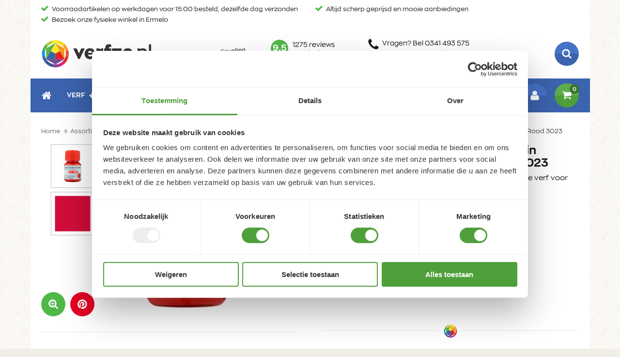

--- FILE ---
content_type: text/html; charset=UTF-8
request_url: https://www.verfze.nl/p/talens-art-creation-glass-porcelain-transparent-30-ml-krachtig-rood-3023
body_size: 24517
content:
<!DOCTYPE html>
<html class="no-js" lang="nl-nl" data-controller="compare">
<head>
    <meta charset="utf-8">

    <!-- Google Tag Manager -->
    <script>(function(w,d,s,l,i){w[l]=w[l]||[];w[l].push({'gtm.start':
    new Date().getTime(),event:'gtm.js'});var f=d.getElementsByTagName(s)[0],
    j=d.createElement(s),dl=l!='dataLayer'?'&l='+l:'';j.async=true;j.src=
    'https://www.googletagmanager.com/gtm.js?id='+i+dl;f.parentNode.insertBefore(j,f);
    })(window,document,'script','dataLayer','GTM-KGS33KJ');</script>
    <!-- End Google Tag Manager -->

    <!-- Built by OrangeTalent -->

    <title>Talens Art Creation Glass &amp; Porcelain Transparent 30 ml Krachtig Rood 3023. Bij de Art Creation Specialist: Verfze.nl - Verfze</title>

    <link rel="dns-prefetch" href="//www.googletagmanager.com">
    <link rel="dns-prefetch" href="//connect.facebook.net">
    <link rel="dns-prefetch" href="//cdn.ravenjs.com">
    <link rel="dns-prefetch" href="//www.facebook.com">

    <meta name="robots" content="index, follow">
    <meta name="author" content="Verfze">
    <meta name="description" content="Bestel je Talens Art Creation Glass &amp; Porcelain Transparent 30 ml Krachtig Rood 3023 bij Verfze, voor 15:00 besteld, morgen in huis.">
    <meta name="viewport" content="width=device-width, initial-scale=1">
    <link rel="canonical" href="https://www.verfze.nl/p/talens-art-creation-glass-porcelain-transparent-30-ml-krachtig-rood-3023">
                    <link rel="alternate" href="https://www.verfze.nl/p/talens-art-creation-glass-porcelain-transparent-30-ml-krachtig-rood-3023" hreflang="nl-nl">
                    <link rel="alternate" href="https://www.verfze.be/p/talens-art-creation-glass-porcelain-transparent-30-ml-krachtig-rood-3023" hreflang="nl-be">
            
    <meta name="facebook-domain-verification" content="60srbo9bjqhrqojfpnn4yqxs4j9v95" />

    <meta name="csrf-token" content="mlOt1zbMd3ksHTkgqFBh0zn7zbFvdBunJXCo1Ayo">

    <meta name="twitter:card" content="summary_large_image">
        <meta name="twitter:title" content="Talens Art Creation Glass &amp; Porcelain Transparent 30 ml Krachtig Rood 3023. Bij de Art Creation Specialist: Verfze.nl - Verfze">
    <meta name="twitter:description" content="Bestel je Talens Art Creation Glass &amp; Porcelain Transparent 30 ml Krachtig Rood 3023 bij Verfze, voor 15:00 besteld, morgen in huis.">
    <meta name="twitter:image:src" content="https://www.verfze.nl/media/411330230/large/50x50/411330230.png">

    <meta property="og:url" content="https://www.verfze.nl/p/talens-art-creation-glass-porcelain-transparent-30-ml-krachtig-rood-3023">
    <meta property="og:type" content="website">
    <meta property="og:title" content="Talens Art Creation Glass &amp; Porcelain Transparent 30 ml Krachtig Rood 3023. Bij de Art Creation Specialist: Verfze.nl - Verfze">
    <meta property="og:image" content="https://www.verfze.nl/media/411330230/large/50x50/411330230.png"/>
    <meta property="og:description" content="Bestel je Talens Art Creation Glass &amp; Porcelain Transparent 30 ml Krachtig Rood 3023 bij Verfze, voor 15:00 besteld, morgen in huis.">
    <meta property="og:site_name" content="Verfze">

    <link rel="apple-touch-icon" sizes="180x180" href="/front_assets/favicons/verfze/apple-touch-icon.png">
    <link rel="icon" type="image/png" sizes="32x32" href="/front_assets/favicons/verfze/favicon-32x32.png">
    <link rel="icon" type="image/png" sizes="16x16" href="/front_assets/favicons/verfze/favicon-16x16.png">
    <link rel="manifest" href="/front_assets/favicons/verfze/manifest.json">
    <link rel="mask-icon" href="/front_assets/favicons/verfze/safari-pinned-tab.svg" color="#e53d16">
    <link rel="shortcut icon" href="/front_assets/favicons/verfze/favicon.ico">
    <meta name="msapplication-config" content="/front_assets/favicons/verfze/browserconfig.xml">
    <meta name="theme-color" content="#ffffff">

    <link rel="preload" href="/front_assets/fonts/388243_0_0.woff2" as="font" type="font/woff2" crossorigin>
    <link rel="preload" href="/front_assets/fonts/388243_1_0.woff2" as="font" type="font/woff2" crossorigin>

    <script src="https://challenges.cloudflare.com/turnstile/v0/api.js" async defer></script>

    <link rel="stylesheet" href="/front_assets/css/verfze.css?id=714bcbde2491121b3d2109df7bbcb2fe">

    <script type="application/ld+json">
        {
            "@context": "http://schema.org",
            "@type": "WebSite",
            "url": "https://www.verfze.nl",
            "potentialAction": {
                "@type": "SearchAction",
                "target": "/zoeken?query={search_term_string}",
                "query-input": "required name=search_term_string"
            }
        }
    </script>

            <script type="application/ld+json">
            {"@context":"http:\/\/schema.org","@type":"Organization","image":"https:\/\/www.verfze.nl\/front_assets\/img\/social-image-verfze.png","logo":"https:\/\/www.verfze.nl\/front_assets\/img\/logo-verfze.png","name":"Verfze","url":"https:\/\/www.verfze.nl","telephone":"+31341493575","address":{"@type":"PostalAddress","streetAddress":"Stationsstraat 75","addressLocality":"Ermelo","postalCode":"3851 NB","addressCountry":"The Netherlands"},"sameAs":["https:\/\/www.facebook.com\/verfze.nl"],"@id":"https:\/\/www.verfze.nl#identity"}
        </script>
            <script type="application/ld+json">
        {"@context":"http:\/\/schema.org","@type":"Product","name":"Talens Art Creation Glass & Porcelain Transparent 30 ml Krachtig Rood 3023","image":["https:\/\/www.verfze.nl\/media\/411330230\/thumb\/50x50\/411330230.png","https:\/\/www.verfze.nl\/media\/411330230\/thumb\/50x50\/411330230.jpg"],"description":"Glas & Porselein Transparant is een prachtig transparante verf voor glazen, porseleinen en keramische voorwerpen, verkrijgbaar in 19 kleuren, 1 frost verf voor een matglazen look en 2 handige sets. De transparante eigenschap van de verf is vooral zichtbaar op glas, maar de combinatie van transparant en dekkend kan ook zorgen voor mooie effecten op porselein of keramiek. Upcycle je saaie spullen van glas en porselein en voeg je eigen stijl toe met stipjes, lijnen, tekeningen en patronen in levendige kleuren!Gebruiksaanwijzing:\r\nZorg ervoor dat het voorwerp schoon, vetvrij en droog is voordat je de verf aanbrengt.Breng de verf aan met een sponsje of plat penseel voor een egale dekking. Je kunt ook stokjes of een klein penseel gebruiken om fijne details, stipjes en lijnen aan te brengen.Verwijder overtollige verf of foutjes met warm water. Laat de verf 45 minuten drogen na het aanbrengen van je ontwerp.Plaats het voorwerp in een koude oven, zet de oven op 160 \u00b0C en fixeer het werk voor 45 minuten zodra de oven op de juiste temperatuur is. Handwasbaar na fixatie. Alleen voor decoratieve doeleinden.Kleurkaart Talens Art Creation Glas & Porselein transparant\r\n","sku":"8712079430993","mpn":null,"brand":{"@type":"Brand","name":"Verfze"},"offers":{"@type":"Offer","url":"https:\/\/www.verfze.nl\/p\/talens-art-creation-glass-porcelain-transparent-30-ml-krachtig-rood-3023","priceCurrency":"EUR","price":4.67,"itemCondition":"https:\/\/schema.org\/NewCondition","availability":"https:\/\/schema.org\/InStock"}}
    </script>

    <script>
        var clsName = document.documentElement.className;
        clsName = clsName.replace('no-js', 'js');
        
        var supportsModernFeatures = (function supportsModernFeatures() {
            const promiseSupport = typeof Promise !== 'undefined' && Promise.toString().indexOf('[native code]') !== -1;
            return 'Symbol' in window && 'WeakMap' in window && 'WeakSet' in window && promiseSupport;
        })();

        function trackJavaScriptError(r) {
            var e = window.event || {},
                a = r.message || e.errorMessage,
                o = (r.filename || e.errorUrl) + ': ' + (r.lineno || e.errorLine),
                n = '';
            void 0 !== r.error && r.error && void 0 !== r.error.stack && (n = r.error.stack), 'undefined' != typeof dataLayer && dataLayer.push({
                event: 'error_event',
                error_name: 'Error',
                error_message: o + ': ' + a,
                error_stack: n
            }), 'undefined' != typeof ga && ga('send', 'event', 'Error', o + ': ' + a, n);
        }

        window.addEventListener('error', trackJavaScriptError, !1);

        var dataLayer = dataLayer || [];
        var WEBPACK_PATH = 'https://www.verfze.nl/';
        var userAgent = navigator.userAgent.toLowerCase();
        var platform = navigator.platform.toLowerCase();
        var platformName = userAgent.match(/ip(?:ad|od|hone)/) ? 'ios' : (userAgent.match(/(?:webos|android)/) || platform.match(/mac|win|linux/) || ['other'])[0];
        var isMobile = /ios|android|webos/.test(platformName);
    </script>
</head>
<body class="">

    <!-- Google Tag Manager (noscript) -->
    <noscript><iframe src="https://www.googletagmanager.com/ns.html?id=GTM-KGS33KJ"
    height="0" width="0" style="display:none;visibility:hidden"></iframe></noscript>
    <!-- End Google Tag Manager (noscript) -->

<div class="wrapper">
    <svg aria-hidden="true" style="position: absolute; width: 0; height: 0; overflow: hidden;" version="1.1" xmlns="http://www.w3.org/2000/svg" xmlns:xlink="http://www.w3.org/1999/xlink">
<defs>
<symbol id="icon-zoom" viewBox="0 0 32 32">
<title>zoom</title>
<path d="M19.58 13v1.19c-0.011 0.327-0.273 0.589-0.599 0.6l-0.001 0h-4.17v4.21c-0.011 0.327-0.273 0.589-0.599 0.6l-0.001 0h-1.21c-0.327-0.011-0.589-0.273-0.6-0.599l-0-0.001v-4.19h-4.15c-0.327-0.011-0.589-0.273-0.6-0.599l-0-0.001v-1.21c0.011-0.327 0.273-0.589 0.599-0.6l0.001-0h4.17v-4.15c0.011-0.327 0.273-0.589 0.599-0.6l0.001-0h1.19c0.327 0.011 0.589 0.273 0.6 0.599l0 0.001v4.17h4.19c0.327 0.011 0.589 0.273 0.6 0.599l0 0.001zM21.96 13.6c0.001-0.041 0.001-0.089 0.001-0.137 0-2.262-0.939-4.305-2.449-5.761l-0.002-0.002c-1.457-1.512-3.5-2.451-5.763-2.451-0.045 0-0.089 0-0.134 0.001l0.007-0c-0.041-0.001-0.089-0.001-0.137-0.001-2.262 0-4.305 0.939-5.761 2.449l-0.002 0.002c-1.512 1.458-2.451 3.5-2.451 5.763 0 0.048 0 0.096 0.001 0.144l-0-0.007c-0.001 0.038-0.001 0.083-0.001 0.127 0 2.262 0.939 4.305 2.449 5.76l0.002 0.002c1.462 1.547 3.528 2.51 5.819 2.51 0.028 0 0.057-0 0.085-0l-0.004 0c0.038 0.001 0.083 0.001 0.127 0.001 2.262 0 4.305-0.939 5.76-2.449l0.002-0.002c1.536-1.461 2.491-3.519 2.491-5.801 0-0.045-0-0.091-0.001-0.136l0 0.007zM31.5 29.1c-0.006 1.312-1.068 2.374-2.379 2.38h-0.001c-0.015 0-0.034 0.001-0.052 0.001-0.642 0-1.221-0.273-1.627-0.709l-0.001-0.001-6.39-6.37c-2.039 1.445-4.579 2.31-7.32 2.31-0.039 0-0.077-0-0.116-0.001l0.006 0c-0.036 0-0.080 0.001-0.123 0.001-1.797 0-3.508-0.368-5.061-1.033l0.084 0.032c-3.181-1.34-5.66-3.819-6.968-6.915l-0.032-0.085c-0.651-1.504-1.030-3.255-1.030-5.095s0.379-3.591 1.062-5.18l-0.033 0.085c2.040-4.752 6.679-8.020 12.082-8.020 0.006 0 0.013 0 0.019 0h-0.001c0.035-0 0.076-0.001 0.117-0.001 1.795 0 3.505 0.368 5.057 1.032l-0.084-0.032c4.741 2.044 8 6.678 8 12.073 0 0.006 0 0.012 0 0.018v-0.001c0 0.033 0 0.071 0 0.11 0 2.741-0.865 5.28-2.337 7.359l0.027-0.040 6.39 6.39c0.438 0.418 0.711 1.006 0.711 1.658 0 0.018-0 0.036-0.001 0.055l0-0.003z"></path>
</symbol>
<symbol id="icon-arrow-down" viewBox="0 0 32 32">
<title>arrow-down</title>
<path d="M14.19 29.91l-12.96-12.91c-0.452-0.482-0.73-1.132-0.73-1.846 0-0.005 0-0.010 0-0.014v0.001c0.009-0.695 0.285-1.325 0.731-1.791l-0.001 0.001 1.5-1.49c0.463-0.463 1.103-0.75 1.81-0.75s1.347 0.286 1.81 0.75l5.83 5.83v-14c0.030-1.291 1.084-2.326 2.379-2.326 0.060 0 0.12 0.002 0.178 0.007l-0.008-0h2.54c0.051-0.004 0.111-0.006 0.171-0.006 1.296 0 2.349 1.035 2.379 2.323l0 0.003v14l5.85-5.83c0.456-0.463 1.089-0.75 1.79-0.75s1.334 0.287 1.79 0.75l1.49 1.49c0.464 0.456 0.754 1.089 0.76 1.789v0.001c0 0.008 0 0.018 0 0.027 0 0.716-0.291 1.364-0.76 1.833l-0 0-12.95 13c-0.452 0.451-1.076 0.73-1.766 0.73-0.009 0-0.017-0-0.026-0h0.001c-0.716-0.022-1.355-0.333-1.809-0.819l-0.001-0.002z"></path>
</symbol>
<symbol id="icon-arrow-left" viewBox="0 0 32 32">
<title>arrow-left</title>
<path d="M2.090 14.19l13-13c0.468-0.421 1.088-0.681 1.768-0.69l0.002-0c0.695 0.009 1.325 0.285 1.791 0.731l-0.001-0.001 1.49 1.5c0.463 0.463 0.75 1.103 0.75 1.81s-0.286 1.347-0.75 1.81l-5.83 5.83h14c1.291 0.030 2.326 1.084 2.326 2.379 0 0.060-0.002 0.12-0.007 0.178l0-0.008v2.54c0.004 0.051 0.006 0.111 0.006 0.171 0 1.296-1.035 2.349-2.323 2.379l-0.003 0h-14l5.83 5.85c0.463 0.456 0.75 1.089 0.75 1.79s-0.287 1.334-0.75 1.79l-1.49 1.49c-0.456 0.464-1.089 0.754-1.789 0.76h-0.001c-0.008 0-0.018 0-0.027 0-0.716 0-1.364-0.291-1.833-0.76l-0-0-12.91-12.95c-0.451-0.452-0.73-1.076-0.73-1.766 0-0.009 0-0.017 0-0.026v0.001c-0-0.003-0-0.008-0-0.012 0-0.7 0.278-1.334 0.731-1.799l-0.001 0.001z"></path>
</symbol>
<symbol id="icon-arrow-right" viewBox="0 0 32 32">
<title>arrow-right</title>
<path d="M29.91 17.81l-12.91 12.96c-0.475 0.446-1.115 0.723-1.819 0.73h-0.001c-0.695-0.009-1.325-0.285-1.791-0.731l0.001 0.001-1.49-1.5c-0.463-0.463-0.75-1.103-0.75-1.81s0.286-1.347 0.75-1.81l5.83-5.83h-14c-1.291-0.030-2.326-1.084-2.326-2.379 0-0.060 0.002-0.12 0.007-0.178l-0 0.008v-2.54c-0.004-0.051-0.006-0.111-0.006-0.171 0-1.296 1.035-2.349 2.323-2.379l0.003-0h14l-5.87-5.85c-0.463-0.456-0.75-1.089-0.75-1.79s0.287-1.334 0.75-1.79l1.49-1.49c0.456-0.464 1.089-0.754 1.789-0.76h0.001c0.008-0 0.018-0 0.027-0 0.716 0 1.364 0.291 1.833 0.76l13 13c0.398 0.441 0.641 1.028 0.641 1.671 0 0.024-0 0.048-0.001 0.072l0-0.004c0 0.003 0 0.008 0 0.012 0 0.7-0.278 1.334-0.731 1.799l0.001-0.001z"></path>
</symbol>
<symbol id="icon-arrow-up" viewBox="0 0 32 32">
<title>arrow-up</title>
<path d="M17.81 2.090l13 13c0.446 0.475 0.723 1.115 0.73 1.819v0.001c-0.009 0.695-0.285 1.325-0.731 1.791l0.001-0.001-1.5 1.49c-0.463 0.463-1.103 0.75-1.81 0.75s-1.347-0.286-1.81-0.75l-5.83-5.83v14c-0.030 1.291-1.084 2.326-2.379 2.326-0.060 0-0.12-0.002-0.178-0.007l0.008 0h-2.58c-0.051 0.004-0.111 0.006-0.171 0.006-1.296 0-2.349-1.035-2.379-2.323l-0-0.003v-14l-5.85 5.78c-0.456 0.463-1.089 0.75-1.79 0.75s-1.334-0.287-1.79-0.75l-1.49-1.49c-0.464-0.456-0.754-1.089-0.76-1.789v-0.001c-0-0.008-0-0.018-0-0.027 0-0.716 0.291-1.364 0.76-1.833l0-0 13-12.95c0.448-0.427 1.055-0.69 1.725-0.69 0.005 0 0.011 0 0.016 0h-0.001c0.003-0 0.008-0 0.012-0 0.7 0 1.334 0.278 1.799 0.731l-0.001-0.001z"></path>
</symbol>
<symbol id="icon-avatar" viewBox="0 0 32 32">
<title>avatar</title>
<path d="M24.82 31.5h-17.64c-3.21 0-5.39-2-5.39-5.23 0-4.56 1.070-11.56 7-11.56 0.63 0 3.27 2.8 7.23 2.8s6.6-2.8 7.23-2.8c5.91 0 7 7 7 11.56-0.040 3.27-2.25 5.23-5.43 5.23zM16 16c-4.28 0-7.75-3.47-7.75-7.75s3.47-7.75 7.75-7.75c4.28 0 7.75 3.47 7.75 7.75v0c0 4.28-3.47 7.75-7.75 7.75v0z"></path>
</symbol>
<symbol id="icon-cart" viewBox="0 0 32 32">
<title>cart</title>
<path d="M31.5 16c-0.010 0.609-0.465 1.109-1.054 1.189l-0.006 0.001-19.44 2.27c0.117 0.382 0.202 0.828 0.239 1.287l0.001 0.023c-0.056 0.465-0.22 0.882-0.466 1.239l0.006-0.009h17.14c0.033-0.003 0.071-0.005 0.109-0.005 0.663 0 1.2 0.537 1.2 1.2s-0.537 1.2-1.2 1.2c-0.039 0-0.077-0.002-0.114-0.005l0.005 0h-19.070c-0.663 0-1.2-0.537-1.2-1.2v0c0.275-0.984 0.664-1.845 1.163-2.629l-0.023 0.039-3.3-15.33h-3.8c-0.614-0.058-1.091-0.571-1.091-1.195s0.477-1.137 1.086-1.195l0.005-0h4.77c1.25 0 1.29 1.49 1.47 2.39h22.38c0.655 0.006 1.184 0.535 1.19 1.189v0.001zM10 29.12c-0.003 0-0.007 0-0.010 0-1.32 0-2.39-1.070-2.39-2.39s1.070-2.39 2.39-2.39c1.32 0 2.39 1.070 2.39 2.39v0c-0.006 1.314-1.067 2.379-2.379 2.39h-0.001zM26.69 29.12c-1.32 0-2.39-1.070-2.39-2.39s1.070-2.39 2.39-2.39c1.32 0 2.39 1.070 2.39 2.39v0c-0.005 1.304-1.049 2.362-2.347 2.39l-0.003 0z"></path>
</symbol>
<symbol id="icon-check" viewBox="0 0 32 32">
<title>check</title>
<path d="M31.5 8.76c-0.001 0.53-0.215 1.011-0.56 1.36l-17.2 17.2c-0.349 0.346-0.829 0.561-1.36 0.561s-1.011-0.214-1.36-0.561l-10-10c-0.346-0.349-0.561-0.829-0.561-1.36s0.214-1.011 0.561-1.36l2.72-2.72c0.349-0.346 0.829-0.561 1.36-0.561s1.011 0.214 1.36 0.561l-0-0 5.88 5.9 13.16-13.1c0.349-0.346 0.829-0.561 1.36-0.561s1.011 0.214 1.36 0.561l2.72 2.72c0.345 0.349 0.559 0.83 0.56 1.36v0z"></path>
</symbol>
<symbol id="icon-chevron-up" viewBox="0 0 32 32">
<title>chevron-up</title>
<path d="M31.14 20.68c0.222 0.221 0.36 0.527 0.36 0.865s-0.137 0.644-0.36 0.865l-0 0-3.14 3.19c-0.223 0.223-0.53 0.361-0.87 0.361s-0.647-0.138-0.87-0.36v0l-10.26-10.22-10.21 10.22c-0.223 0.223-0.53 0.361-0.87 0.361s-0.647-0.138-0.87-0.36l-3.19-3.19c-0.222-0.221-0.36-0.527-0.36-0.865s0.137-0.644 0.36-0.865l14.27-14.28c0.223-0.223 0.53-0.361 0.87-0.361s0.647 0.138 0.87 0.361v0z"></path>
</symbol>
<symbol id="icon-close" viewBox="0 0 32 32">
<title>close</title>
<path d="M31.5 25.45c-0.001 0.69-0.28 1.316-0.73 1.77l-3.55 3.55c-0.455 0.452-1.083 0.731-1.775 0.731s-1.32-0.279-1.775-0.731l-7.67-7.67-7.67 7.67c-0.455 0.452-1.083 0.731-1.775 0.731s-1.32-0.279-1.775-0.731l-3.55-3.55c-0.452-0.455-0.731-1.083-0.731-1.775s0.279-1.32 0.731-1.775l7.67-7.67-7.67-7.67c-0.452-0.455-0.731-1.083-0.731-1.775s0.279-1.32 0.731-1.775l3.55-3.55c0.455-0.452 1.083-0.731 1.775-0.731s1.32 0.279 1.775 0.731l7.67 7.67 7.67-7.67c0.455-0.452 1.083-0.731 1.775-0.731s1.32 0.279 1.775 0.731l3.55 3.55c0.452 0.455 0.731 1.083 0.731 1.775s-0.279 1.32-0.731 1.775l-7.67 7.67 7.67 7.67c0.451 0.457 0.73 1.085 0.73 1.778 0 0.001 0 0.001 0 0.002v-0z"></path>
</symbol>
<symbol id="icon-envelope-o" viewBox="0 0 32 32">
<title>envelope-o</title>
<path d="M28.59 4.38h-25.18c-0.003 0-0.006-0-0.010-0-1.602 0-2.9 1.298-2.9 2.9 0 0 0 0 0 0v0 17.44c0 0 0 0 0 0 0 1.602 1.298 2.9 2.9 2.9 0.004 0 0.007 0 0.011-0h25.179c0.003 0 0.006 0 0.010 0 1.602 0 2.9-1.298 2.9-2.9 0 0 0 0 0-0v0-17.44c0 0 0 0 0-0 0-1.602-1.298-2.9-2.9-2.9-0.004 0-0.007 0-0.011 0h0.001zM28.59 7.28v2.47c-1.35 1.11-3.52 2.83-8.15 6.45-1 0.8-3 2.73-4.44 2.71s-3.43-1.91-4.44-2.71c-4.63-3.62-6.8-5.34-8.15-6.45v-2.47zM3.41 24.72v-11.24c1.38 1.11 3.35 2.66 6.35 5 1.32 1 3.64 3.34 6.24 3.32s4.87-2.25 6.24-3.32c3-2.35 5-3.9 6.35-5v11.24z"></path>
</symbol>
<symbol id="icon-envelope" viewBox="0 0 32 32">
<title>envelope</title>
<path d="M28.54 11.33c-2.7 1.87-5.41 3.74-8.090 5.62-1.13 0.78-3 2.37-4.43 2.37v0c-1.4 0-3.3-1.59-4.43-2.37-2.68-1.88-5.39-3.75-8.070-5.62-1.27-0.83-3.020-2.79-3.020-4.33s0.92-3.15 2.77-3.15h25.46c1.515 0.011 2.742 1.228 2.77 2.737l0 0.003c0 1.94-1.44 3.68-2.96 4.74zM31.54 25.41c-0.006 1.528-1.242 2.764-2.769 2.77h-25.501c-1.528-0.006-2.764-1.242-2.77-2.769v-13.731c0.516 0.561 1.090 1.056 1.716 1.478l0.034 0.022c2.87 2 5.78 3.91 8.59 6 1.46 1.070 3.26 2.39 5.14 2.39v0c1.88 0 3.68-1.32 5.14-2.39 2.81-2 5.72-4 8.61-6 0.65-0.45 1.216-0.944 1.724-1.493l0.006-0.007z"></path>
</symbol>
<symbol id="icon-facebook" viewBox="0 0 32 32">
<title>facebook</title>
<path d="M24.050 5.64h-2.93c-2.29 0-2.72 1.1-2.72 2.69v3.51h5.46l-0.73 5.52h-4.73v14.14h-5.7v-14.14h-4.7v-5.52h4.7v-4.060c0-4.71 2.89-7.28 7.1-7.28 0.047-0 0.102-0 0.157-0 1.442 0 2.865 0.080 4.265 0.236l-0.172-0.016z"></path>
</symbol>
<symbol id="icon-home" viewBox="0 0 32 32">
<title>home</title>
<path d="M30.17 18c-0.099 0.117-0.239 0.197-0.397 0.22l-0.003 0h-0.060c-0.005 0-0.011 0-0.017 0-0.15 0-0.287-0.053-0.394-0.141l0.001 0.001-13.3-11.080-13.31 11.050c-0.112 0.088-0.256 0.142-0.412 0.142-0.017 0-0.034-0.001-0.050-0.002l0.002 0c-0.161-0.023-0.301-0.103-0.399-0.219l-0.001-0.001-1.19-1.42c-0.088-0.106-0.141-0.244-0.141-0.394 0-0.185 0.081-0.352 0.211-0.466l0.001-0.001 13.83-11.52c0.398-0.314 0.907-0.503 1.46-0.503s1.062 0.189 1.465 0.507l-0.005-0.004 4.69 3.92v-3.75c-0-0.003-0-0.007-0-0.010 0-0.331 0.269-0.6 0.6-0.6 0.007 0 0.014 0 0.021 0l-0.001-0h3.69c0.006-0 0.013-0 0.020-0 0.331 0 0.6 0.269 0.6 0.6 0 0.004-0 0.007-0 0.011v-0.001 7.85l4.21 3.5c0.13 0.114 0.211 0.281 0.211 0.466 0 0.15-0.053 0.288-0.142 0.395l0.001-0.001zM27.080 27.14c-0.006 0.681-0.559 1.23-1.24 1.23 0 0-0 0-0 0h-7.38v-7.37h-4.92v7.39h-7.38c0 0-0 0-0 0-0.681 0-1.234-0.549-1.24-1.229v-9.281s0-0.080 0-0.12l11.080-9.11 11.060 9.11c0.005 0.018 0.007 0.039 0.007 0.060s-0.003 0.042-0.008 0.062l0-0.002z"></path>
</symbol>
<symbol id="icon-orangetalent" viewBox="0 0 32 32">
<title>orangetalent</title>
<path d="M3 16v0c0-7.18 5.82-13 13-13s13 5.82 13 13c0 7.18-5.82 13-13 13v0 0c-7.18 0-13-5.82-13-13v0zM0.5 16v0c0 8.56 6.94 15.5 15.5 15.5s15.5-6.94 15.5-15.5c0-8.56-6.94-15.5-15.5-15.5v0 0c-8.558 0.006-15.494 6.942-15.5 15.499v0.001z"></path>
<path d="M17.83 16.51c-0.048 0.186-0.117 0.349-0.205 0.499l0.005-0.009 7.13 7.13c1.855-1.991 3.030-4.639 3.139-7.558l0.001-0.021z"></path>
<path d="M17.63 15.14c0.088 0.129 0.157 0.279 0.198 0.44l0.002 0.010h10.070c-0.111-2.946-1.289-5.598-3.156-7.597l0.006 0.007z"></path>
<path d="M16.51 14.3c0.185 0.043 0.349 0.112 0.497 0.204l-0.007-0.004 7.13-7.14c-1.995-1.85-4.64-3.022-7.557-3.139l-0.023-0.001z"></path>
<path d="M8 7.36l7.13 7.14c0.129-0.088 0.279-0.157 0.44-0.198l0.010-0.002v-10.080c-2.942 0.117-5.588 1.294-7.587 3.156l0.007-0.006z"></path>
<path d="M4.23 15.6h10.070c0.043-0.178 0.112-0.335 0.204-0.476l-0.004 0.006-7.13-7.13c-1.859 1.986-3.034 4.631-3.139 7.549l-0.001 0.021z"></path>
<path d="M4.23 16.51c0.103 2.954 1.282 5.614 3.156 7.617l-0.006-0.007 7.12-7.12c-0.086-0.132-0.155-0.285-0.198-0.449l-0.002-0.011z"></path>
<path d="M8 24.76c1.992 1.847 4.634 3.020 7.547 3.139l0.023 0.001v-10.070c-0.18-0.054-0.335-0.122-0.481-0.206l0.011 0.006z"></path>
<path d="M16.51 17.83v10.070c2.955-0.098 5.616-1.279 7.616-3.156l-0.006 0.006-7.12-7.12c-0.132 0.079-0.284 0.146-0.445 0.196l-0.015 0.004z"></path>
</symbol>
<symbol id="icon-phone" viewBox="0 0 32 32">
<title>phone</title>
<path d="M30.82 28c-0.634 1.038-1.555 1.846-2.653 2.325l-0.037 0.015c-1.183 0.705-2.604 1.133-4.122 1.16l-0.008 0c-2.111-0.176-4.056-0.71-5.834-1.544l0.104 0.044c-1.481-0.526-2.755-1.143-3.947-1.88l0.087 0.050c-4.228-2.819-7.748-6.345-10.475-10.444l-0.085-0.136c-0.694-1.105-1.318-2.379-1.805-3.718l-0.045-0.142c-0.79-1.674-1.324-3.619-1.496-5.668l-0.004-0.062c0.014-1.522 0.428-2.944 1.142-4.17l-0.022 0.040c0.504-1.14 1.326-2.062 2.353-2.675l0.027-0.015c0.881-0.365 1.903-0.608 2.971-0.678l0.029-0.002c0.022-0.002 0.048-0.003 0.074-0.003 0.139 0 0.271 0.027 0.393 0.075l-0.007-0.003c0.46 0.15 0.95 1.23 1.17 1.67 0.72 1.25 1.37 2.53 2.13 3.76 0.35 0.58 1 1.28 1 2 0 1.35-4 3.31-4 4.5 0.154 0.723 0.454 1.358 0.868 1.902l-0.008-0.012c2.077 3.847 5.153 6.923 8.885 8.943l0.115 0.057c0.532 0.406 1.167 0.706 1.859 0.854l0.031 0.006c1.19 0 3.15-4 4.5-4 0.68 0 1.38 0.66 2 1 1.23 0.73 2.51 1.41 3.76 2.11 0.44 0.22 1.52 0.71 1.67 1.17 0.046 0.114 0.073 0.247 0.073 0.386 0 0.026-0.001 0.052-0.003 0.078l0-0.003c-0.074 1.102-0.321 2.126-0.714 3.074l0.024-0.064z"></path>
</symbol>
<symbol id="icon-pin" viewBox="0 0 32 32">
<title>pin</title>
<path d="M25.67 14.45l-7.35 15.62c-0.427 0.854-1.295 1.43-2.297 1.43-0.008 0-0.016-0-0.024-0h0.001c-0.010 0-0.022 0-0.034 0-0.994 0-1.853-0.578-2.259-1.415l-0.007-0.015-7.37-15.62c-0.421-0.978-0.666-2.116-0.666-3.311 0-0.109 0.002-0.217 0.006-0.324l-0 0.016c0-5.705 4.625-10.33 10.33-10.33s10.33 4.625 10.33 10.33v0c0.004 0.092 0.006 0.2 0.006 0.309 0 1.195-0.245 2.334-0.687 3.367l0.021-0.056zM16 5.67c-2.855 0-5.17 2.315-5.17 5.17s2.315 5.17 5.17 5.17c2.855 0 5.17-2.315 5.17-5.17 0-0.004 0-0.007 0-0.011v0.001c-0.006-2.851-2.318-5.16-5.17-5.16 0 0 0 0 0 0v0z"></path>
</symbol>
<symbol id="icon-pinterest" viewBox="0 0 32 32">
<title>pinterest</title>
<path d="M16 31.5c-0.010 0-0.021 0-0.032 0-1.558 0-3.061-0.238-4.474-0.679l0.106 0.029c0.646-0.952 1.18-2.049 1.546-3.221l0.024-0.089s0.19-0.68 1.090-4.25c0.809 1.172 2.145 1.931 3.658 1.931 0.029 0 0.058-0 0.087-0.001l-0.004 0c5 0 8.37-4.54 8.37-10.63 0-4.58-3.89-8.88-9.82-8.88-7.31 0-11.020 5.29-11.020 9.68 0 2.67 1 5.050 3.16 5.94 0.071 0.037 0.155 0.059 0.243 0.059 0.271 0 0.495-0.204 0.526-0.467l0-0.003c0.080-0.26 0.24-0.94 0.32-1.23 0.033-0.082 0.052-0.177 0.052-0.277 0-0.234-0.105-0.443-0.271-0.582l-0.001-0.001c-0.624-0.772-1.002-1.767-1.002-2.849 0-0.053 0.001-0.106 0.003-0.158l-0 0.008c-0-0.028-0.001-0.062-0.001-0.096 0-4.054 3.286-7.34 7.34-7.34 0.102 0 0.204 0.002 0.305 0.006l-0.015-0c4.16 0 6.46 2.54 6.46 6 0 4.47-2 8.24-4.92 8.24-0.038 0.002-0.082 0.003-0.127 0.003-1.325 0-2.4-1.075-2.4-2.4 0-0.214 0.028-0.422 0.081-0.62l-0.004 0.017c0.47-2 1.38-4.080 1.38-5.49 0.010-0.075 0.015-0.162 0.015-0.25 0-1.154-0.936-2.090-2.090-2.090-0.009 0-0.018 0-0.026 0h0.001c-1.66 0-3 1.72-3 4-0 0.011-0 0.024-0 0.037 0 0.846 0.162 1.655 0.456 2.397l-0.015-0.044c-1.69 7.18-2 8.44-2 8.44-0.187 0.835-0.294 1.794-0.294 2.777 0 0.279 0.009 0.556 0.026 0.83l-0.002-0.038c-5.534-2.454-9.325-7.899-9.325-14.23 0-8.571 6.949-15.52 15.52-15.52s15.52 6.949 15.52 15.52c0 8.545-6.906 15.477-15.441 15.52l-0.004 0z"></path>
</symbol>
<symbol id="icon-search" viewBox="0 0 32 32">
<title>search</title>
<path d="M29.12 31.5c-0.002 0-0.003 0-0.005 0-0.657 0-1.25-0.272-1.674-0.709l-0.001-0.001-6.39-6.37c-2.077 1.445-4.653 2.309-7.431 2.309-7.24 0-13.11-5.87-13.11-13.11s5.87-13.11 13.11-13.11c7.24 0 13.11 5.87 13.11 13.11 0 2.778-0.864 5.354-2.338 7.474l0.028-0.043 6.39 6.39c0.429 0.43 0.694 1.024 0.694 1.68 0 1.314-1.066 2.38-2.38 2.38-0.001 0-0.003 0-0.004 0h0zM13.62 5.27c-4.599 0.017-8.32 3.749-8.32 8.35 0 4.612 3.738 8.35 8.35 8.35s8.35-3.738 8.35-8.35v0c0 0 0-0 0-0 0-4.612-3.738-8.35-8.35-8.35-0.011 0-0.021 0-0.032 0h0.002z"></path>
</symbol>
<symbol id="icon-shield-logo" viewBox="0 0 32 32">
<title>shield-logo</title>
<path fill="#ab9464" style="fill: var(--color1, #ab9464)" d="M2.17 1.9v15.77c0 6.75 10.93 13.83 13.83 13.83 2.26 0 13.83-6.19 13.83-13.83v-15.77s-14.32-3.15-27.66 0z"></path>
<path fill="#fff" style="fill: var(--color2, #fff)" d="M11.404 11.832l6.571-6.666 1.666 1.643-6.571 6.666-1.666-1.643z"></path>
<path fill="#fff" style="fill: var(--color2, #fff)" d="M8.928 14.333l1.643-1.666 6.666 6.571-1.643 1.666-6.666-6.571z"></path>
<path fill="#fff" style="fill: var(--color2, #fff)" d="M13.908 14.295l6.571-6.666 1.666 1.643-6.571 6.666-1.666-1.643z"></path>
<path fill="#fff" style="fill: var(--color2, #fff)" d="M7.315 20.968l3.285-3.333 1.666 1.643-3.285 3.333-1.666-1.643z"></path>
<path fill="#fff" style="fill: var(--color2, #fff)" d="M16.395 16.762l6.571-6.666 1.666 1.643-6.571 6.666-1.666-1.643z"></path>
</symbol>
<symbol id="icon-shield" viewBox="0 0 32 32">
<title>shield</title>
<path d="M2.14 1.86v15.78c0 6.77 11 13.86 13.86 13.86 2.25 0 13.86-6.2 13.86-13.86v-15.78c-4.167-0.863-8.956-1.358-13.86-1.358s-9.693 0.494-14.319 1.436l0.459-0.078z"></path>
</symbol>
<symbol id="icon-star-half" viewBox="0 0 32 32">
<title>star-half</title>
<path d="M24.13 0.5v26.16l-8.77 4.61c-0.227 0.133-0.497 0.216-0.786 0.23l-0.004 0c-0.56 0-0.82-0.47-0.82-1-0.004-0.058-0.007-0.126-0.007-0.195s0.003-0.137 0.008-0.204l-0.001 0.009 1.68-9.76-7.070-6.9c-0.263-0.238-0.442-0.565-0.489-0.932l-0.001-0.008c0-0.58 0.61-0.82 1.1-0.89l9.8-1.43 4.4-8.89c0.18-0.37 0.51-0.8 1-0.8z"></path>
</symbol>
<symbol id="icon-star-full" viewBox="0 0 32 32">
<title>star-full</title>
<path d="M31.5 12.68c-0.045 0.361-0.225 0.673-0.488 0.888l-0.002 0.002-6.76 6.59 1.6 9.32c0.005 0.055 0.007 0.12 0.007 0.185s-0.003 0.13-0.008 0.193l0.001-0.008c0 0.48-0.22 0.93-0.76 0.93-0.278-0.009-0.536-0.089-0.757-0.224l0.007 0.004-8.34-4.4-8.36 4.4c-0.215 0.128-0.472 0.208-0.747 0.22l-0.003 0c-0.54 0-0.78-0.45-0.78-0.93-0.005-0.055-0.007-0.12-0.007-0.185s0.003-0.13 0.008-0.193l-0.001 0.008 1.6-9.32-6.71-6.59c-0.253-0.224-0.424-0.533-0.469-0.883l-0.001-0.007c0-0.56 0.58-0.79 1-0.86l9.35-1.36 4.21-8.46c0.16-0.35 0.48-0.76 0.91-0.76s0.75 0.41 0.91 0.76l4.2 8.48 9.35 1.36c0.44 0.070 1 0.3 1 0.86z"></path>
</symbol>
<symbol id="icon-tag" viewBox="0 0 32 32">
<title>tag</title>
<path d="M9.67 7.050c0-1.447-1.173-2.62-2.62-2.62s-2.62 1.173-2.62 2.62c0 1.447 1.173 2.62 2.62 2.62v0c1.447 0 2.62-1.173 2.62-2.62v0zM31.5 18.83c-0.002 0.721-0.292 1.374-0.76 1.85l0-0-10 10.060c-0.485 0.465-1.143 0.753-1.869 0.76h-0.001c-0.004 0-0.008 0-0.012 0-0.724 0-1.38-0.29-1.858-0.76l-14.64-14.65c-1.081-1.179-1.772-2.731-1.859-4.443l-0.001-0.017v-8.51c0.011-1.442 1.178-2.609 2.619-2.62h8.511c1.735 0.092 3.292 0.782 4.486 1.865l-0.006-0.005 14.63 14.64c0.457 0.476 0.744 1.118 0.76 1.827l0 0.003z"></path>
</symbol>
<symbol id="icon-twitter" viewBox="0 0 32 32">
<title>twitter</title>
<path d="M31.5 6.4c-0.89 1.28-1.946 2.368-3.153 3.264l-0.037 0.026c0 0.27 0 0.55 0 0.82 0 8.4-6.39 18.080-18.070 18.080-0.006 0-0.013 0-0.020 0-3.61 0-6.972-1.063-9.79-2.893l0.070 0.043c0.43 0.051 0.928 0.080 1.433 0.080 0.023 0 0.047-0 0.070-0h-0.004c0.015 0 0.034 0 0.052 0 2.982 0 5.724-1.024 7.895-2.741l-0.027 0.020c-2.757-0.065-5.076-1.869-5.907-4.355l-0.013-0.045c0.356 0.052 0.772 0.085 1.194 0.090l0.006 0c0.595-0.004 1.17-0.080 1.719-0.221l-0.049 0.011c-2.924-0.608-5.090-3.163-5.090-6.224 0-0.006 0-0.011 0-0.017v0.001-0.080c0.827 0.471 1.81 0.766 2.857 0.81l0.013 0c-1.729-1.16-2.852-3.106-2.852-5.316 0-1.172 0.316-2.271 0.868-3.215l-0.016 0.030c3.143 3.86 7.803 6.38 13.057 6.648l0.043 0.002c-0.091-0.437-0.146-0.941-0.15-1.457l-0-0.003c0-0.005-0-0.010-0-0.016 0-3.507 2.843-6.35 6.35-6.35 1.834 0 3.487 0.778 4.647 2.022l0.003 0.004c1.509-0.306 2.849-0.84 4.056-1.572l-0.056 0.032c-0.493 1.494-1.484 2.712-2.771 3.484l-0.029 0.016c1.357-0.16 2.594-0.512 3.739-1.032l-0.079 0.032z"></path>
</symbol>
<symbol id="icon-whatsapp" viewBox="0 0 32 32">
<title>whatsapp</title>
<path d="M20.35 17.56c1.431 0.581 2.662 1.252 3.805 2.042l-0.065-0.042c0.009 0.045 0.014 0.097 0.014 0.15s-0.005 0.105-0.014 0.155l0.001-0.005c-0.024 0.554-0.147 1.073-0.351 1.549l0.011-0.029c-0.46 1.12-2.32 1.84-3.46 1.84-1.427-0.235-2.707-0.667-3.883-1.274l0.073 0.034c-2.86-1.3-4.65-3.53-6.37-6.070-0.808-1.083-1.316-2.431-1.38-3.895l-0.001-0.015v-0.16c0.011-1.268 0.58-2.4 1.474-3.165l0.006-0.005c0.255-0.262 0.607-0.429 0.998-0.44l0.002-0c0.24 0 0.48 0.060 0.74 0.060 0.54 0 0.64 0.16 0.84 0.68 0.21 0.32 1.21 3.030 1.21 3.25 0 0.76-1.39 1.62-1.39 2.080 0.006 0.113 0.043 0.215 0.101 0.302l-0.001-0.002c0.534 1.058 1.202 1.963 1.998 2.738l0.002 0.002c0.862 0.787 1.85 1.456 2.927 1.969l0.073 0.031c0.125 0.079 0.277 0.127 0.439 0.13h0.001c0.6 0 1.6-1.94 2.12-1.94zM16.28 28.18c0.009 0 0.019 0 0.029 0 6.975 0 12.63-5.655 12.63-12.63s-5.655-12.63-12.63-12.63c-6.975 0-12.63 5.655-12.63 12.63 0 2.802 0.912 5.39 2.456 7.485l-0.024-0.035-1.58 4.64 4.84-1.54c1.947 1.294 4.337 2.069 6.907 2.080h0.003zM16.28 0.5c0.005 0 0.011 0 0.017 0 8.339 0 15.1 6.761 15.1 15.1s-6.761 15.1-15.1 15.1c-2.678 0-5.192-0.697-7.373-1.919l0.076 0.039-8.38 2.68 2.72-8.11c-1.355-2.22-2.157-4.907-2.157-7.78 0-8.34 6.758-15.102 15.096-15.11h0.001z"></path>
</symbol>
<symbol id="icon-instagram" viewBox="0 0 32 32">
<title>instagram</title>
<path d="M21.17 16c-0.011-2.851-2.319-5.159-5.169-5.17h-0.001c-2.851 0.011-5.159 2.319-5.17 5.169v0.001c0.011 2.851 2.319 5.159 5.169 5.17h0.001c2.851-0.011 5.159-2.319 5.17-5.169v-0.001zM24 16c0 0.024 0 0.052 0 0.080 0 4.374-3.546 7.92-7.92 7.92-0.028 0-0.056-0-0.085-0l0.004 0c-0.042 0.001-0.092 0.001-0.141 0.001-2.152 0-4.097-0.889-5.487-2.319l-0.002-0.002c-1.433-1.392-2.322-3.337-2.322-5.49 0-0.067 0.001-0.134 0.003-0.2l-0 0.010c-0.001-0.042-0.001-0.092-0.001-0.141 0-2.152 0.889-4.097 2.319-5.487l0.002-0.002c1.392-1.432 3.337-2.321 5.489-2.321 0.050 0 0.099 0 0.149 0.001l-0.007-0c0.042-0.001 0.092-0.001 0.141-0.001 2.152 0 4.097 0.889 5.487 2.319l0.002 0.002c1.462 1.396 2.371 3.36 2.371 5.536 0 0.033-0 0.066-0.001 0.099l0-0.005zM26.18 7.73c-0.010 1.009-0.83 1.822-1.84 1.822-1.016 0-1.84-0.824-1.84-1.84s0.824-1.84 1.84-1.84c0.508 0 0.967 0.205 1.3 0.538l-0-0c0.305 0.323 0.492 0.76 0.492 1.24 0 0.028-0.001 0.056-0.002 0.084l0-0.004zM16 3.29h-3.67q-0.74 0-1.95 0.060c-0.753 0.022-1.47 0.094-2.172 0.213l0.092-0.013c-0.546 0.088-1.030 0.216-1.495 0.388l0.055-0.018c-1.361 0.557-2.415 1.628-2.938 2.964l-0.012 0.036c-0.15 0.39-0.278 0.854-0.363 1.332l-0.007 0.048c-0.106 0.61-0.178 1.327-0.199 2.057l-0.001 0.023q-0.060 1.21-0.060 1.95t0 2.13c0 0.93 0 1.45 0 1.54s0 0.61 0 1.54 0 1.65 0 2.13 0 1.14 0.060 1.95c0.022 0.753 0.094 1.47 0.213 2.172l-0.013-0.092c0.088 0.546 0.216 1.030 0.388 1.495l-0.018-0.055c0.557 1.361 1.628 2.415 2.964 2.938l0.036 0.012c0.41 0.154 0.894 0.282 1.395 0.364l0.045 0.006c0.61 0.106 1.327 0.178 2.057 0.199l0.023 0.001q1.21 0.060 1.95 0.060t2.13 0h3.080q1.41 0 2.13 0t1.95-0.060c0.753-0.022 1.47-0.094 2.172-0.213l-0.092 0.013c0.546-0.088 1.030-0.216 1.495-0.388l-0.055 0.018c1.352-0.546 2.404-1.598 2.937-2.915l0.013-0.035c0.154-0.41 0.282-0.894 0.364-1.395l0.006-0.045c0.106-0.61 0.178-1.327 0.199-2.057l0.001-0.023q0.060-1.22 0.060-1.95t0-2.13c0-0.93 0-1.45 0-1.54s0-0.61 0-1.54 0-1.65 0-2.13 0-1.14-0.060-1.95c-0.022-0.753-0.094-1.47-0.213-2.172l0.013 0.092c-0.088-0.546-0.216-1.030-0.388-1.495l0.018 0.055c-0.546-1.352-1.598-2.404-2.915-2.937l-0.035-0.013c-0.41-0.154-0.894-0.282-1.395-0.364l-0.045-0.006c-0.61-0.106-1.327-0.178-2.057-0.199l-0.023-0.001q-1.22-0.060-1.95-0.060h-3.72zM31.5 16q0 4.62-0.1 6.4c0 0.021 0 0.045 0 0.069 0 2.482-0.95 4.743-2.506 6.438l0.006-0.007c-1.688 1.55-3.948 2.5-6.431 2.5-0.024 0-0.049-0-0.073-0l0.004 0q-1.78 0.11-6.4 0.1t-6.4-0.1c-0.021 0-0.045 0-0.069 0-2.482 0-4.743-0.95-6.438-2.506l0.007 0.006c-1.55-1.688-2.5-3.948-2.5-6.431 0-0.024 0-0.049 0-0.073l-0 0.004q-0.1-1.78-0.1-6.4t0.1-6.4c-0-0.021-0-0.045-0-0.069 0-2.482 0.95-4.743 2.506-6.438l-0.006 0.007c1.688-1.55 3.948-2.5 6.431-2.5 0.024 0 0.049 0 0.073 0l-0.004-0q1.78-0.1 6.4-0.1t6.4 0.1c0.021-0 0.045-0 0.069-0 2.482 0 4.743 0.95 6.438 2.506l-0.007-0.006c1.55 1.688 2.5 3.948 2.5 6.431 0 0.024-0 0.049-0 0.073l0-0.004q0.11 1.78 0.1 6.4z"></path>
</symbol>
</defs>
</svg>

    <a class="go-to-content sr-only sr-only-focusable" href="#main">
        Ga naar content
    </a>

    
    <div class="top-bar">
    <div class="top-bar__container container">
        <ul class="top-bar__usps">
            <li class="top-bar__usp">
                <svg class="icon icon-check icon-nudge-min-3" aria-hidden="true"><use xlink:href="#icon-check"></use></svg> Voorraadartikelen op werkdagen voor 15:00 besteld, dezelfde dag verzonden
            </li>

            <li class="top-bar__usp d-none d-lg-inline-block">
                <svg class="icon icon-check icon-nudge-min-3" aria-hidden="true"><use xlink:href="#icon-check"></use></svg> Altijd scherp geprijsd en mooie aanbiedingen
            </li>

            <li class="top-bar__usp d-none d-lg-inline-block">
                <svg class="icon icon-check icon-nudge-min-3" aria-hidden="true"><use xlink:href="#icon-check"></use></svg> Bezoek onze fysieke winkel in Ermelo
            </li>
        </ul>

        <div class="top-bar__actions">
            <a class="d-none d-md-inline-block d-lg-none" href="tel:+31341493575">
                <svg class="icon icon-phone " aria-hidden="true"><use xlink:href="#icon-phone"></use></svg> 0341 493 575
            </a>

            <a class="d-none d-md-inline-block d-lg-none" href="/klantenservice">
                Service
            </a>

            <a class="d-none d-md-inline-block d-lg-none" href="https://www.verfze.nl/inloggen">
                Login
            </a>
        </div>
    </div>
</div>

    <header class="header header--verfze js-header" id="header">
    <div class="header__container container">
        <a class="header__logo logo u-hide-text" href="/">
            Verfze
        </a>

                    <div class="header__slogan d-none d-xl-block"></div>
        
        <!-- Mobile navigation toggle -->
        <button type="button" class="header__toggle btn--reset js-navigation-toggler">
            <span class="header__toggle-icon"></span>Menu
        </button>

        <!-- Reviews -->
                    <a
                href="https://www.kiyoh.com/reviews/1046577/vbs_geurt_jansen"
                class="header__reviews reviews-widget d-none d-xl-block"
                target="_blank"
                rel="nofollow noopener"
            >
                <span class="reviews-widget__score">
                    <span class="sr-only">mark: </span>9.5
                </span>

                <div class="reviews-widget__content">
                    1275 reviews <span class="d-none d-lg-inline-block">op Kiyoh</span>
                    <div class="reviews-widget__stars">
                        <svg class="icon icon-star-full " aria-hidden="true"><use xlink:href="#icon-star-full"></use></svg><svg class="icon icon-star-full " aria-hidden="true"><use xlink:href="#icon-star-full"></use></svg><svg class="icon icon-star-full " aria-hidden="true"><use xlink:href="#icon-star-full"></use></svg><svg class="icon icon-star-full " aria-hidden="true"><use xlink:href="#icon-star-full"></use></svg><svg class="icon icon-star-half " aria-hidden="true"><use xlink:href="#icon-star-half"></use></svg>
                    </div>
                </div>
            </a>
        
        <!-- Phonenumber -->
        <a
            href="tel:+31341493575"
            class="header__phone d-none d-lg-block"
        >
            <svg class="icon icon-phone " aria-hidden="true"><use xlink:href="#icon-phone"></use></svg> Vragen? Bel 0341 493 575<br>
            <span class="u-color-mute">(ma 13:30-17:30; di-vr 9:00-17:30; za 9:00-17:00u)</span>
        </a>

        <!-- Search toggle -->
        <button
            type="button"
            class="header__search btn btn--gradient-secondary btn--sm btn--lg-base btn--icon-only u-mr2 u-lg-mr0 js-header-search-trigger"
        >
            <svg class="icon icon-search " aria-hidden="true"><use xlink:href="#icon-search"></use></svg>
            <span class="sr-only">Zoeken</span>
        </button>

        <!-- Cart -->
        <a
            href="/winkelmand"
            class="cart-button btn btn--gradient-primary btn--sm btn--icon-only u-mr3 d-lg-none"
        >
            <svg class="icon icon-cart cart-button__icon" aria-hidden="true"><use xlink:href="#icon-cart"></use></svg>

            <span class="cart-button__count js-cart-items-count">
                0
            </span>
        </a>
    </div>

    <!-- Search overlay -->
<div class="search-overlay js-search-bar">
    <div class="container">
        <form class="search-form js-search-input" method="GET" action="https://www.verfze.nl/zoeken">
    <label for="search-9226065" class="sr-only">
        Zoeken
    </label>

    <input
        class="search-form__input form-control js-search-input"
        type="search"
        name="q"
        id="search-9226065"
        placeholder="Zoeken"
        value=""
    >

    <button class="search-form__submit">
        <svg class="icon icon-search " aria-hidden="true"><use xlink:href="#icon-search"></use></svg> <span class="sr-only">Zoeken</span>
    </button>
</form>

        <button class="search-overlay__close js-search-bar-close">
            <svg class="icon icon-close " aria-hidden="true"><use xlink:href="#icon-close"></use></svg>
            <span class="sr-only">
                Sluit zoeken
            </span>
        </button>
    </div>
</div>
</header>


            <nav class="header__navigation navigation js-navigation">
    <div class="container navigation__container">
        <ul class="navigation__list js-navigation-list">
            <li class="navigation__item">
                <a href="https://www.verfze.nl" class="navigation__link">
                    <svg class="icon icon-home " aria-hidden="true"><use xlink:href="#icon-home"></use></svg>
                    <span class="sr-only">Home</span>
                </a>
            </li>

                                                
                    <li class="navigation__item  has-children ">
                        <a href="/assortiment" class="navigation__link" >
                            Verf
                            
                             <svg class="icon icon-arrow-right " aria-hidden="true"><use xlink:href="#icon-arrow-right"></use></svg>                         </a>

                        <ul class="navigation__dropdown navigation-dropdown is-small">
        <li class="navigation-dropdown__item is-back d-lg-none">
            <a href="#" class="navigation-dropdown__link js-back">
                <svg class="icon icon-arrow-left " aria-hidden="true"><use xlink:href="#icon-arrow-left"></use></svg> Terug
            </a>
        </li>

                    
            <li class="navigation-dropdown__item  ">
                <a href="/assortiment/acrylverf" class="navigation-dropdown__link">
                    Acrylverf kopen
                    
                                    </a>

                
                            </li>
                    
            <li class="navigation-dropdown__item  ">
                <a href="/assortiment/fineliners-markers-en-viltstiften/amsterdam-acryl-markers" class="navigation-dropdown__link">
                    Acryl Markers kopen
                    
                                    </a>

                
                            </li>
                    
            <li class="navigation-dropdown__item  ">
                <a href="/assortiment/aquarelverf" class="navigation-dropdown__link">
                    Aquarelverf kopen
                    
                                    </a>

                
                            </li>
                    
            <li class="navigation-dropdown__item  ">
                <a href="/assortiment/olieverf" class="navigation-dropdown__link">
                    Olieverf kopen
                    
                                    </a>

                
                            </li>
                    
            <li class="navigation-dropdown__item  ">
                <a href="/assortiment/ecoline-waterverf-gouache/ecoline-vloeibare-waterverf" class="navigation-dropdown__link">
                    Ecoline verf kopen
                    
                                    </a>

                
                            </li>
                    
            <li class="navigation-dropdown__item  ">
                <a href="/assortiment/talens-hobbyverf" class="navigation-dropdown__link">
                    Hobbyverf kopen
                    
                                    </a>

                
                            </li>
                    
            <li class="navigation-dropdown__item  ">
                <a href="/assortiment/amsterdam-spraypaint" class="navigation-dropdown__link">
                    Spraypaint kopen
                    
                                    </a>

                
                            </li>
            </ul>
                    </li>
                                    
                    <li class="navigation__item  has-children ">
                        <a href="/l/alle-sets-van-verfze" class="navigation__link" >
                            Verfsets
                            
                             <svg class="icon icon-arrow-right " aria-hidden="true"><use xlink:href="#icon-arrow-right"></use></svg>                         </a>

                        <ul class="navigation__dropdown navigation-dropdown is-medium">
        <li class="navigation-dropdown__item is-back d-lg-none">
            <a href="#" class="navigation-dropdown__link js-back">
                <svg class="icon icon-arrow-left " aria-hidden="true"><use xlink:href="#icon-arrow-left"></use></svg> Terug
            </a>
        </li>

                    
            <li class="navigation-dropdown__item  ">
                <a href="/assortiment/acrylverf/van-gogh-acrylverf-sets" class="navigation-dropdown__link">
                    Van Gogh Acrylverf sets
                    
                                    </a>

                
                            </li>
                    
            <li class="navigation-dropdown__item  ">
                <a href="/assortiment/acrylverf/rembrandt-acrylverf-sets" class="navigation-dropdown__link">
                    Rembrandt Acrylverf sets
                    
                                    </a>

                
                            </li>
                    
            <li class="navigation-dropdown__item  ">
                <a href="/assortiment/aquarelverf/van-gogh-aquarelverf/van-gogh-waterverf-sets" class="navigation-dropdown__link">
                    Van Gogh Aquarelverf sets
                    
                                    </a>

                
                            </li>
                    
            <li class="navigation-dropdown__item  ">
                <a href="/assortiment/aquarelverf/rembrandt-aquarelverf-sets" class="navigation-dropdown__link">
                    Rembrandt Aquarelverf sets
                    
                                    </a>

                
                            </li>
                    
            <li class="navigation-dropdown__item  ">
                <a href="/assortiment/aquarelverf/finetec/finetec-aquarelverf-set" class="navigation-dropdown__link">
                    Finetec Aquarelverf sets
                    
                                    </a>

                
                            </li>
                    
            <li class="navigation-dropdown__item  ">
                <a href="/assortiment/aquarelverf/finetec/finetec-premium-aquarelverf" class="navigation-dropdown__link">
                    Finetec Premium Aquarelverf sets
                    
                                    </a>

                
                            </li>
                    
            <li class="navigation-dropdown__item  ">
                <a href="/assortiment/fineliners-markers-en-viltstiften/brushpennen-sets" class="navigation-dropdown__link">
                    Brushpennen sets
                    
                                    </a>

                
                            </li>
                    
            <li class="navigation-dropdown__item  ">
                <a href="/assortiment/ecoline-waterverf-gouache/ecoline-vloeibare-waterverf/ecoline-sets" class="navigation-dropdown__link">
                    Ecoline sets
                    
                                    </a>

                
                            </li>
                    
            <li class="navigation-dropdown__item  ">
                <a href="/assortiment/olieverf/cobra-watervermengbare-olieverf/cobra-sets" class="navigation-dropdown__link">
                    Cobra olieverf sets
                    
                                    </a>

                
                            </li>
                    
            <li class="navigation-dropdown__item  ">
                <a href="/assortiment/olieverf/rembrandt-olieverf-sets/sets-en-kisten" class="navigation-dropdown__link">
                    Rembrandt olieverf sets
                    
                                    </a>

                
                            </li>
                    
            <li class="navigation-dropdown__item  ">
                <a href="/assortiment/olieverf/van-gogh-olieverf/van-gogh-olieverf-sets" class="navigation-dropdown__link">
                    Van Gogh olieverf sets
                    
                                    </a>

                
                            </li>
            </ul>
                    </li>
                                    
                    <li class="navigation__item  has-children ">
                        <a href="/assortiment/pastels-en-potloden" class="navigation__link" >
                            Tekenen
                            
                             <svg class="icon icon-arrow-right " aria-hidden="true"><use xlink:href="#icon-arrow-right"></use></svg>                         </a>

                        <ul class="navigation__dropdown navigation-dropdown is-small">
        <li class="navigation-dropdown__item is-back d-lg-none">
            <a href="#" class="navigation-dropdown__link js-back">
                <svg class="icon icon-arrow-left " aria-hidden="true"><use xlink:href="#icon-arrow-left"></use></svg> Terug
            </a>
        </li>

                    
            <li class="navigation-dropdown__item  ">
                <a href="/assortiment/pastels-en-potloden/bruynzeel-design-potloden" class="navigation-dropdown__link">
                    Potloden
                    
                                    </a>

                
                            </li>
                    
            <li class="navigation-dropdown__item  ">
                <a href="/assortiment/pastels-en-potloden/van-gogh-potloden-sets" class="navigation-dropdown__link">
                    Potloden sets
                    
                                    </a>

                
                            </li>
                    
            <li class="navigation-dropdown__item  ">
                <a href="/assortiment/fineliners-markers-en-viltstiften/sakura-pigma-micron-pennen" class="navigation-dropdown__link">
                    Fineliners
                    
                                    </a>

                
                            </li>
                    
            <li class="navigation-dropdown__item  ">
                <a href="/assortiment/fineliners-markers-en-viltstiften/sakura-duo-markers" class="navigation-dropdown__link">
                    Stiften
                    
                                    </a>

                
                            </li>
                    
            <li class="navigation-dropdown__item  ">
                <a href="/assortiment/fineliners-markers-en-viltstiften/sakura-pigma-brush-penseelstiften" class="navigation-dropdown__link">
                    Penseelstiften
                    
                                    </a>

                
                            </li>
                    
            <li class="navigation-dropdown__item  ">
                <a href="/assortiment/pastels-en-potloden/tekenbenodigdheden" class="navigation-dropdown__link">
                    Tekenbenodigdheden
                    
                                    </a>

                
                            </li>
                    
            <li class="navigation-dropdown__item  ">
                <a href="/assortiment/fineliners-markers-en-viltstiften/amsterdam-acryl-markers" class="navigation-dropdown__link">
                    Acryl Markers
                    
                                    </a>

                
                            </li>
                    
            <li class="navigation-dropdown__item  ">
                <a href="/assortiment/pastels-en-potloden/rembrandt-softpastel-sets" class="navigation-dropdown__link">
                    Pastel sets Rembrandt
                    
                                    </a>

                
                            </li>
                    
            <li class="navigation-dropdown__item  ">
                <a href="/assortiment/pastels-en-potloden/van-gogh-oliepastel-sets" class="navigation-dropdown__link">
                    Pastel sets Van Gogh
                    
                                    </a>

                
                            </li>
            </ul>
                    </li>
                                    
                    <li class="navigation__item  has-children ">
                        <a href="/assortiment/schilderdoeken" class="navigation__link" >
                            Verfspullen
                            
                             <svg class="icon icon-arrow-right " aria-hidden="true"><use xlink:href="#icon-arrow-right"></use></svg>                         </a>

                        <ul class="navigation__dropdown navigation-dropdown is-small">
        <li class="navigation-dropdown__item is-back d-lg-none">
            <a href="#" class="navigation-dropdown__link js-back">
                <svg class="icon icon-arrow-left " aria-hidden="true"><use xlink:href="#icon-arrow-left"></use></svg> Terug
            </a>
        </li>

                    
            <li class="navigation-dropdown__item  ">
                <a href="/assortiment/schildersmessen/schilders-en-paletmessen" class="navigation-dropdown__link">
                    Schildersmessen
                    
                                    </a>

                
                            </li>
                    
            <li class="navigation-dropdown__item  ">
                <a href="/assortiment/schildersmessen-penselen-en-ezels" class="navigation-dropdown__link">
                    Penselen
                    
                                    </a>

                
                            </li>
                    
            <li class="navigation-dropdown__item  ">
                <a href="/assortiment/schilderdoeken" class="navigation-dropdown__link">
                    Papierblokken
                    
                                    </a>

                
                            </li>
                    
            <li class="navigation-dropdown__item  ">
                <a href="/assortiment/schilderdoeken" class="navigation-dropdown__link">
                    Schilderdoeken
                    
                                    </a>

                
                            </li>
                    
            <li class="navigation-dropdown__item  ">
                <a href="/assortiment/schildersmessen/atelier-en-tafelezels" class="navigation-dropdown__link">
                    Schilderezel
                    
                                    </a>

                
                            </li>
            </ul>
                    </li>
                                    
                    <li class="navigation__item   ">
                        <a href="/inspiratie" class="navigation__link" >
                            Inspiratie
                            
                                                    </a>

                                            </li>
                                    
                    <li class="navigation__item   ">
                        <a href="/zakelijk" class="navigation__link" >
                            Zakelijk
                            
                                                    </a>

                                            </li>
                                    
                    <li class="navigation__item  has-children mr-lg-0">
                        <a href="/over-ons" class="navigation__link" >
                            Over ons
                            
                             <svg class="icon icon-arrow-right " aria-hidden="true"><use xlink:href="#icon-arrow-right"></use></svg>                         </a>

                        <ul class="navigation__dropdown navigation-dropdown is-small">
        <li class="navigation-dropdown__item is-back d-lg-none">
            <a href="#" class="navigation-dropdown__link js-back">
                <svg class="icon icon-arrow-left " aria-hidden="true"><use xlink:href="#icon-arrow-left"></use></svg> Terug
            </a>
        </li>

                    
            <li class="navigation-dropdown__item  ">
                <a href="/contact" class="navigation-dropdown__link">
                    Contact
                    
                                    </a>

                
                            </li>
                    
            <li class="navigation-dropdown__item  ">
                <a href="/klantenservice" class="navigation-dropdown__link">
                    Klantenservice
                    
                                    </a>

                
                            </li>
                    
            <li class="navigation-dropdown__item  ">
                <a href="/advies" class="navigation-dropdown__link">
                    Advies
                    
                                    </a>

                
                            </li>
            </ul>
                    </li>
                                    </ul>

        <ul class="navigation__list d-md-none">
            <!-- Account -->
            <li class="navigation__item navigation__item--account d-none d-lg-inline-flex">
                                    <button
                        type="button"
                        data-toggle="modal"
                        data-target="#loginModal"
                        class="btn btn--gradient-secondary btn--icon-only"
                    >
                        <svg class="icon icon-avatar " aria-hidden="true"><use xlink:href="#icon-avatar"></use></svg>
                        <span class="sr-only">Login</span>
                    </button>
                            </li>

            <!-- Cart -->
            <li class="navigation__item navigation__item--cart d-none d-lg-inline-flex">
                <a
                    href="/winkelmand"
                    class="cart-button btn btn--gradient-primary btn--icon-only"
                >
                    <svg class="icon icon-cart cart-button__icon" aria-hidden="true"><use xlink:href="#icon-cart"></use></svg>

                    <span class="cart-button__count js-cart-items-count">
                        0
                    </span>
                </a>

                <div class="cart-notification">
                    Product toegevoegd aan winkelwagen.
                </div>
            </li>
        </ul>
    </div>
</nav>
    
    <div class="actions-bar d-md-none">
    <div class="container">
        <div class="actions-bar__items">
            <a href="tel:+31341493575" class="actions-bar__item actions-bar__item--phone">
                <svg class="icon icon-phone icon-nudge-min-1" aria-hidden="true"><use xlink:href="#icon-phone"></use></svg> Bel ons
            </a>

            <button type="button" class="actions-bar__item actions-bar__item--search btn--reset js-header-search-trigger">
                <svg class="icon icon-search icon-nudge-min-2" aria-hidden="true"><use xlink:href="#icon-search"></use></svg> Zoeken
            </button>

            <a href="/klantenservice" class="actions-bar__item actions-bar__item--service">
                Service
            </a>

            <a href="/winkelmand" class="actions-bar__item actions-bar__item--cart">
                <span class="header__cart-icon">
                    <svg class="icon icon-cart " aria-hidden="true"><use xlink:href="#icon-cart"></use></svg>
                    <span class="header__cart-items js-cart-items-count">
                        0
                    </span>
                </span>

                <div class="cart-notification">
                    Product toegevoegd aan winkelwagen.
                </div>
            </a>
        </div>
    </div>
</div>

        <main id="main" class="u-pt2 u-pb2 u-sm-pt3 u-sm-pb3 u-xl-pb4" tabindex="-1" role="main">
        <div class="container">
            <div class="u-mb2 u-md-mb2">
                <nav role="navigation" aria-label="Kruimelpad">
        <ol class="breadcrumb" itemscope itemtype="http://schema.org/BreadcrumbList">
                                                <li class="breadcrumb__item" itemprop="itemListElement" itemscope itemtype="http://schema.org/ListItem">
                        <a class="breadcrumb__link u-color-secondary-link" itemprop="item" href="/">
                            <span itemprop="name">
                                Home
                            </span>
                        </a>

                        <span class="breadcrumb__divider">
                            <svg class="icon icon-arrow-right " aria-hidden="true"><use xlink:href="#icon-arrow-right"></use></svg>
                        </span>

                        <meta itemprop="position" content="0" />
                    </li>
                                                                <li class="breadcrumb__item" itemprop="itemListElement" itemscope itemtype="http://schema.org/ListItem">
                        <a class="breadcrumb__link u-color-secondary-link" itemprop="item" href="/assortiment">
                            <span itemprop="name">
                                Assortiment
                            </span>
                        </a>

                        <span class="breadcrumb__divider">
                            <svg class="icon icon-arrow-right " aria-hidden="true"><use xlink:href="#icon-arrow-right"></use></svg>
                        </span>

                        <meta itemprop="position" content="1" />
                    </li>
                                                                                            <li class="breadcrumb__item" itemprop="itemListElement" itemscope itemtype="http://schema.org/ListItem">
                        <a class="breadcrumb__link u-color-secondary-link" itemprop="item" href="https://www.verfze.nl/assortiment/talens-hobbyverf">
                            <span itemprop="name">
                                Hobbyverf
                            </span>
                        </a>

                        <span class="breadcrumb__divider">
                            <svg class="icon icon-arrow-right " aria-hidden="true"><use xlink:href="#icon-arrow-right"></use></svg>
                        </span>

                        <meta itemprop="position" content="3" />
                    </li>
                                                                <li class="breadcrumb__item" itemprop="itemListElement" itemscope itemtype="http://schema.org/ListItem">
                        <a class="breadcrumb__link u-color-secondary-link" itemprop="item" href="https://www.verfze.nl/assortiment/talens-hobbyverf/art-creation-glass-en-porceleinverf-transparant">
                            <span itemprop="name">
                                Art Creation Glass en Porceleinverf Transparant
                            </span>
                        </a>

                        <span class="breadcrumb__divider">
                            <svg class="icon icon-arrow-right " aria-hidden="true"><use xlink:href="#icon-arrow-right"></use></svg>
                        </span>

                        <meta itemprop="position" content="4" />
                    </li>
                                                                <li class="breadcrumb__item" itemprop="itemListElement" itemscope itemtype="http://schema.org/ListItem">
                        <a class="breadcrumb__link u-color-secondary-link" itemprop="item" href="https://www.verfze.nl/p/talens-art-creation-glass-porcelain-transparent-30-ml-krachtig-rood-3023">
                            <span itemprop="name">
                                Talens Art Creation Glass &amp; Porcelain Transparent 30 ml Krachtig Rood 3023
                            </span>
                        </a>

                        <span class="breadcrumb__divider">
                            <svg class="icon icon-arrow-right " aria-hidden="true"><use xlink:href="#icon-arrow-right"></use></svg>
                        </span>

                        <meta itemprop="position" content="5" />
                    </li>
                                    </ol>
    </nav>
            </div>

            <div class="h1 d-md-none u-mb2">Talens Art Creation Glass &amp; Porcelain Transparent 30 ml Krachtig Rood 3023</div>

            
                            <div class="u-mb2 d-md-none">
                    <p>Glas & Porselein Transparant is een prachtig transparante verf voor glazen, porseleinen en keramische voorwerpen.</p>
                </div>
            
            <div class="row row-md--large-gutters">
                <div class="col-md-6 u-mb2 u-md-mb0">
                    <div class="u-pos-relative">
                        
                        <div
                            id="product-slider"
                            class="product-slider js-slider"
                            data-slider-fade="true"
                            data-slider-arrows="false"
                            data-slider-responsive='[{"breakpoint":767,"settings":{"arrows":true}}]'
                        >
                                                                                                <div class="product-slider__slide u-align-top">
                                        <div class="product-slider__slide-wrapper">
                                            <a
                                                href="/media/411330230/product_xlarge/50x50/411330230.png"
                                                class="js-product-zoom"
                                                data-lightbox="products"
                                                data-lightbox-label="Afbeelding %1 van 2"
                                            >
                                                <img
                                                    class="product-slider__image u-img-responsive"
                                                    src="/media/411330230/thumb/50x50/411330230.png"
                                                    alt=""
                                                >
                                            </a>
                                        </div>

                                        <a
                                            href="https://pinterest.com/pin/create/button/?url=https://www.verfze.nl&media=https://www.verfze.nl/media/411330230/product_xlarge/50x50/411330230.png&description=Talens+Art+Creation+Glass+%26+Porcelain+Transparent+30+ml+Krachtig+Rood+3023"
                                            class="btn btn--pinterest btn--icon-only product-slider__pinterest"
                                            role="button"
                                            onclick="window.open(this.href, 'share', 'height=640, width=640, toolbar=no, menubar=no, scrollbars=no, resizable=no, location=no, directories=no, status=no'); return false;"
                                            title="Voeg toe aan pinterest"
                                            rel="nofollow noopener"
                                        >
                                            <svg class="icon icon-pinterest " aria-hidden="true"><use xlink:href="#icon-pinterest"></use></svg>
                                        </a>

                                        <a
                                            href="/media/411330230/product_xlarge/50x50/411330230.png"
                                            class="btn btn--secondary btn--icon-only product-slider__zoom js-product-zoom"
                                            data-lightbox-label="Afbeelding %1 van 2"
                                            data-lightbox="products-button"
                                            role="button"
                                        >
                                            <svg class="icon icon-zoom " aria-hidden="true"><use xlink:href="#icon-zoom"></use></svg>
                                        </a>
                                    </div>
                                                                    <div class="product-slider__slide u-align-top">
                                        <div class="product-slider__slide-wrapper">
                                            <a
                                                href="/media/411330230/product_xlarge/50x50/411330230.jpg"
                                                class="js-product-zoom"
                                                data-lightbox="products"
                                                data-lightbox-label="Afbeelding %1 van 2"
                                            >
                                                <img
                                                    class="product-slider__image u-img-responsive"
                                                    src="/media/411330230/thumb/50x50/411330230.jpg"
                                                    alt=""
                                                >
                                            </a>
                                        </div>

                                        <a
                                            href="https://pinterest.com/pin/create/button/?url=https://www.verfze.nl&media=https://www.verfze.nl/media/411330230/product_xlarge/50x50/411330230.jpg&description=Talens+Art+Creation+Glass+%26+Porcelain+Transparent+30+ml+Krachtig+Rood+3023"
                                            class="btn btn--pinterest btn--icon-only product-slider__pinterest"
                                            role="button"
                                            onclick="window.open(this.href, 'share', 'height=640, width=640, toolbar=no, menubar=no, scrollbars=no, resizable=no, location=no, directories=no, status=no'); return false;"
                                            title="Voeg toe aan pinterest"
                                            rel="nofollow noopener"
                                        >
                                            <svg class="icon icon-pinterest " aria-hidden="true"><use xlink:href="#icon-pinterest"></use></svg>
                                        </a>

                                        <a
                                            href="/media/411330230/product_xlarge/50x50/411330230.jpg"
                                            class="btn btn--secondary btn--icon-only product-slider__zoom js-product-zoom"
                                            data-lightbox-label="Afbeelding %1 van 2"
                                            data-lightbox="products-button"
                                            role="button"
                                        >
                                            <svg class="icon icon-zoom " aria-hidden="true"><use xlink:href="#icon-zoom"></use></svg>
                                        </a>
                                    </div>
                                                                                    </div>

                                                    <div class="slider-thumbs-wrapper d-none d-md-block">
                                <nav
                                    class="slider-thumbs js-slider-thumbs"
                                    data-slider-target="#product-slider"
                                    aria-label="Kies product afbeelding"
                                >
                                                                            <button class="slider-thumbs__thumb is-active" aria-label="Product afbeelding 1">
                                            <img class="u-img-responsive" src="/media/411330230/thumb/50x50/411330230.png" alt="">
                                        </button>
                                                                            <button class="slider-thumbs__thumb is-active" aria-label="Product afbeelding 1">
                                            <img class="u-img-responsive" src="/media/411330230/thumb/50x50/411330230.jpg" alt="">
                                        </button>
                                                                    </nav>
                            </div>
                                            </div>

                                            <div class="d-none d-md-block">
                            <hr class="regular">

                            <strong class="d-block u-text-uppercase u-mb1">
                                Specificaties
                            </strong>

                            <div class="row row-md--large-gutters u-text-av product-specifications">
                                    <div class="col-md-4 u-mb1">
                    Artikelnummer Royal Talens
                </div>
            
                            <div class="col-md-8 u-mb1">
                    411330230
                </div>
                                
                        </div>

            <div class="row row--tight-gutters u-mt2">
                            
                <div class="col-6 col-sm-4">
                    <div class="product-specification__logo">
                        <img src="/media/artcreationdecocraftlogo/logo/50x50/artcreationdecocraftlogo.png" alt="" class="u-img-responsive">
                    </div>
                </div>
                            
                <div class="col-6 col-sm-4">
                    <div class="product-specification__logo">
                        <img src="/media/sfeerdecocraft/logo/50x50/sfeerdecocraft.jpg" alt="" class="u-img-responsive">
                    </div>
                </div>
                    </div>
                            </div>
                                    </div>

                <div class="col-md-6">
                    <h1 class="d-none d-md-block">
                        Talens Art Creation Glass &amp; Porcelain Transparent 30 ml Krachtig Rood 3023
                    </h1>

                    
                                            <div class="u-mb2 d-none d-md-block">
                            <p>Glas & Porselein Transparant is een prachtig transparante verf voor glazen, porseleinen en keramische voorwerpen.</p>
                        </div>
                    
                                            <span class="d-block u-mb2">
                            EAN: 8712079430993
                        </span>
                    
                                            <div class="d-flex flex-column flex-lg-row align-items-lg-center detail-price u-mb3">
                            <div class="u-mr3">
                                                                    <div class="detail-price__old">
                                        5,<sup>50</sup>
                                    </div>
                                
                                <div class="detail-price__new">
                                                                            4,<sup>67</sup>
                                                                    </div>

                                <div class="detail-price__vat">
                                    (incl. BTW)
                                </div>
                            </div>

                                                    </div>

                        <div class="cms-content cms-content--checks u-mb3 u-text-av">
                                                            <ul><li>Verzending direct uit ruime winkelvoorraad</li><li>Talens Kwaliteit tegen scherpe prijs</li><li>Compleet assortiment hobbyverf</li></ul>
<p></p>
                                                    </div>
                    
                    
                    <hr>

                    <div class="u-text-av">
                                                    
                            <div class="u-flex u-w-100">
                                                                    <form
                                        class="product-submit js-product-submit u-mb1 u-lg-mb0 u-w-100"
                                        method="POST"
                                        action="https://www.verfze.nl/winkelmand"
                                        data-ga4='{&quot;item_id&quot;:&quot;8712079430993&quot;,&quot;item_name&quot;:&quot;Talens Art Creation Glass &amp; Porcelain Transparent 30 ml Krachtig Rood 3023&quot;,&quot;affiliation&quot;:&quot;Verfze&quot;,&quot;item_brand&quot;:&quot;Verfze&quot;,&quot;price&quot;:&quot;4.67&quot;,&quot;quantity&quot;:1}'
                                    >
                                        <input type="hidden" name="_token" value="mlOt1zbMd3ksHTkgqFBh0zn7zbFvdBunJXCo1Ayo">
                                        <input type="hidden" name="product_variant_id" value="14604">
                                        <input type="hidden" name="type" value="add">

                                        
                                        <div class="u-flex u-flex-wrap u-items-center">
                                                                                            <div class="controlled-input js-controlled-input">
                                                    <label class="sr-only" for="quantity">
                                                        Aantal
                                                    </label>
                                                    <input class="product-submit__input form-control form-control--large js-product-quantity" type="number" name="quantity" id="quantity" min="1" value="1">

                                                    <button class="controlled-input__btn is-up" data-inc="1" type="button">
                                                        <span aria-hidden="true">+</span>
                                                        <span class="sr-only">Plus 1</span>
                                                    </button>

                                                    <button class="controlled-input__btn is-down" data-inc="-1" type="button">
                                                        <span aria-hidden="true">-</span>
                                                        <span class="sr-only">Min 1</span>
                                                    </button>
                                                </div>

                                                <button class="product-submit__btn btn btn--gradient-primary" type="submit">
                                                    In winkelwagen
                                                </button>
                                                                                    </div>
                                    </form>
                                
                                                            </div>

                            <div class="product-submit__share u-flex u-items-center u-mt1 u-text-av u-mt3 u-justify-end">
                                Delen

<a
    class="u-text-xl d-inline-block u-ml1 u-color-brown"
    href="https://www.facebook.com/sharer/sharer.php?u=https%3A%2F%2Fwww.verfze.nl%2Fp%2Ftalens-art-creation-glass-porcelain-transparent-30-ml-krachtig-rood-3023"
    onclick="window.open(this.href, 'share', 'height=320, width=640, toolbar=no, menubar=no, scrollbars=no, resizable=no, location=no, directories=no, status=no'); return false;"
    rel="nofollow noopener"
    aria-label="Deel op Facebook"
>
    <svg class="icon icon-facebook " aria-hidden="true"><use xlink:href="#icon-facebook"></use></svg>
</a>

<a
    class="u-text-xl d-inline-block u-ml1 u-color-brown"
    href="https://twitter.com/intent/tweet?text=Talens+Art+Creation+Glass+%26+Porcelain+Transparent+30+ml+Krachtig+Rood+3023%20https%3A%2F%2Fwww.verfze.nl%2Fp%2Ftalens-art-creation-glass-porcelain-transparent-30-ml-krachtig-rood-3023"
    onclick="window.open(this.href, 'share', 'height=320, width=640, toolbar=no, menubar=no, scrollbars=no, resizable=no, location=no, directories=no, status=no'); return false;"
    rel="nofollow noopener"
    aria-label="Deel op Twitter"
>
    <svg class="icon icon-twitter " aria-hidden="true"><use xlink:href="#icon-twitter"></use></svg>
</a>

<a
    class="u-text-xl d-inline-block u-ml1 u-color-brown"
    href="https://wa.me?text=Talens%20Art%20Creation%20Glass%20%26%20Porcelain%20Transparent%2030%20ml%20Krachtig%20Rood%203023%20https%3A%2F%2Fwww.verfze.nl%2Fp%2Ftalens-art-creation-glass-porcelain-transparent-30-ml-krachtig-rood-3023"
    data-action="share/whatsapp/share"
    rel="nofollow noopener"
    aria-label="Deel via WhatsApp"
>
    <svg class="icon icon-whatsapp " aria-hidden="true"><use xlink:href="#icon-whatsapp"></use></svg>
</a>

<a class="u-text-xl d-inline-block u-ml1 u-color-brown" href="/cdn-cgi/l/email-protection#[base64]" aria-label="Deel via E-mail">
    <svg class="icon icon-envelope-o " aria-hidden="true"><use xlink:href="#icon-envelope-o"></use></svg>
</a>
                            </div>
                                            </div>

                                            <hr class="regular">

                        <strong class="d-block u-text-uppercase u-mb1">
                            Omschrijving
                        </strong>

                        <div class="u-text-av cms-content">
                            <p>Glas & Porselein Transparant is een prachtig transparante verf voor glazen, porseleinen en keramische voorwerpen, verkrijgbaar in 19 kleuren, 1 frost verf voor een matglazen look en 2 handige sets. De transparante eigenschap van de verf is vooral zichtbaar op glas, maar de combinatie van transparant en dekkend kan ook zorgen voor mooie effecten op porselein of keramiek. Upcycle je saaie spullen van glas en porselein en voeg je eigen stijl toe met stipjes, lijnen, tekeningen en patronen in levendige kleuren!<strong><br><br>Gebruiksaanwijzing:</strong></p>
<ul><li>Zorg ervoor dat het voorwerp schoon, vetvrij en droog is voordat je de verf aanbrengt.</li><li>Breng de verf aan met een sponsje of plat penseel voor een egale dekking. Je kunt ook stokjes of een klein penseel gebruiken om fijne details, stipjes en lijnen aan te brengen.</li><li>Verwijder overtollige verf of foutjes met warm water. Laat de verf 45 minuten drogen na het aanbrengen van je ontwerp.</li><li>Plaats het voorwerp in een koude oven, zet de oven op 160 °C en fixeer het werk voor 45 minuten zodra de oven op de juiste temperatuur is. Handwasbaar na fixatie. Alleen voor decoratieve doeleinden.</li></ul><p><a href="https://mediabank.royaltalens.com/royaltalens/file/2163f79c5dd0d57da7f575e435730d9a/671db480/documents/dir3/Kleurenkaart-G%26P-trans%20NED.pdf" target="_blank">Kleurkaart Talens Art Creation Glas & Porselein transparant</a></p>
<p></p>
                        </div>
                    
                                            <div class="d-md-none">
                            <hr class="regular">

                            <strong class="d-block u-text-uppercase u-mb1">
                                Specificaties
                            </strong>

                            <div class="row row-md--large-gutters u-text-av product-specifications">
                                    <div class="col-md-4 u-mb1">
                    Artikelnummer Royal Talens
                </div>
            
                            <div class="col-md-8 u-mb1">
                    411330230
                </div>
                                
                        </div>

            <div class="row row--tight-gutters u-mt2">
                            
                <div class="col-6 col-sm-4">
                    <div class="product-specification__logo">
                        <img src="/media/artcreationdecocraftlogo/logo/50x50/artcreationdecocraftlogo.png" alt="" class="u-img-responsive">
                    </div>
                </div>
                            
                <div class="col-6 col-sm-4">
                    <div class="product-specification__logo">
                        <img src="/media/sfeerdecocraft/logo/50x50/sfeerdecocraft.jpg" alt="" class="u-img-responsive">
                    </div>
                </div>
                    </div>
                            </div>
                    
                    <hr class="regular">

                    
                    <div class="u-text-av">
                        <strong class="d-block u-text-uppercase u-mb1">
                            Vragen?
                        </strong>

                        <div>
                            E-mail:
                            <a class="u-color-text" href="/cdn-cgi/l/email-protection#6c1a091e0a16092c0b09191e18060d021f0902420200" title="Mail naar Verfze">
                                <span class="__cf_email__" data-cfemail="9fe9faedf9e5fadff8faeaedebf5fef1ecfaf1b1f1f3">[email&#160;protected]</span>
                            </a>

                            <br>

                            Bel:
                            <a class="u-color-text" href="tel:+31341493575" title="Bel naar Verfze">
                                0341 493 575
                            </a><br>
                            Bereikbaar ma 13:30-17:30; di-vr 9:00-17:30; za 9:00-17:00u
                        </div>
                    </div>
                </div>
            </div>
        </div>

                    <div class="container" id="product-variants">
    <hr>

    <h2 class="u-text-center u-mb3">
        Varianten
    </h2>

    <div
        class="product-variants-slider u-slider js-slider"
        data-slider-rows="0"
        data-slider-slides-to-show="1"
        data-slider-mobile-first="true"
        data-slider-adaptive-height="true"
        data-slider-responsive='[{"breakpoint":576,"settings":{"slidesToShow":2,"slidesToScroll":2}},{"breakpoint":992,"settings":{"slidesToShow":3,"slidesToScroll":3}},{"breakpoint":1200,"settings":{"slidesToShow":4,"slidesToScroll":4}}]'
    >
                    <div class="product-variants-slider__slide">
                <div class="product  u-bg-white u-height-100 js-product">
    <div class="product__thumb-container">
        <a href="https://www.verfze.nl/p/talens-art-creation-glass-porcelain-transparent-30-ml-aardebruin-4026" class="product__thumb d-block">
            <div>
                <img
                    src="/media/411340260/thumb/50x50/411340260.png"
                    alt=""
                    loading="lazy"
                >
            </div>
        </a>
    </div>

    <div class="product__content">
        <h3 class="product__title h3 u-mb2">
            <a class="u-color-text" href="https://www.verfze.nl/p/talens-art-creation-glass-porcelain-transparent-30-ml-aardebruin-4026">
                Talens Art Creation Glass &amp; Porcelain Transparent 30 ml Aardebruin 4026
            </a>
        </h3>

                    <div class="product__price" itemprop="offers" itemscope itemtype="http://schema.org/Offer">
                                    <div class="product__price product__price--old d-inline-block">
                        5,<sup>50</sup>
                    </div>
                
                                    <div class="product__price product__price--new d-inline-block js-product-price" data-price="4.67">
                        4,<sup>67</sup>
                    </div>
                
                <div class="product__vat">
                    (incl. BTW)
                </div>
            </div>
        
        
        
        
                                    <form
                    class="product-submit product__submit js-product-submit u-mt2"
                    method="POST"
                    action="https://www.verfze.nl/winkelmand"
                    data-ga4='{&quot;item_id&quot;:&quot;8712079431075&quot;,&quot;item_name&quot;:&quot;Talens Art Creation Glass &amp; Porcelain Transparent 30 ml Aardebruin 4026&quot;,&quot;affiliation&quot;:&quot;Verfze&quot;,&quot;item_brand&quot;:&quot;Verfze&quot;,&quot;price&quot;:&quot;4.67&quot;,&quot;quantity&quot;:1}'
                >
                    <input type="hidden" name="_token" value="mlOt1zbMd3ksHTkgqFBh0zn7zbFvdBunJXCo1Ayo">                    <input type="hidden" name="product_variant_id" value="14607">
                    <input type="hidden" name="type" value="add">

                    <div class="u-flex u-flex-wrap u-items-center">
                        <div class="controlled-input js-controlled-input">
                            <label class="sr-only" for="quantity-14607">
                                Aantal
                            </label>
                            <input class="product-submit__input form-control form-control--large js-product-quantity" type="number" name="quantity" id="quantity-14607" min="1" value="1">

                            <button class="controlled-input__btn is-up" data-inc="1" type="button">
                                <span aria-hidden="true">+</span>
                                <span class="sr-only">Plus 1</span>
                            </button>

                            <button class="controlled-input__btn is-down" data-inc="-1" type="button">
                                <span aria-hidden="true">-</span>
                                <span class="sr-only">Min 1</span>
                            </button>
                        </div>

                                                    <button
                                class="product-submit__btn btn btn--secondary "
                                type="submit"
                            >
                                Bestel
                            </button>
                                            </div>
                </form>
                        </div>
</div>
            </div>
                    <div class="product-variants-slider__slide">
                <div class="product  u-bg-white u-height-100 js-product">
    <div class="product__thumb-container">
        <a href="https://www.verfze.nl/p/talens-art-creation-glass-porcelain-transparent-30-ml-warm-oranje-2502" class="product__thumb d-block">
            <div>
                <img
                    src="/media/411325020/thumb/50x50/411325020.png"
                    alt=""
                    loading="lazy"
                >
            </div>
        </a>
    </div>

    <div class="product__content">
        <h3 class="product__title h3 u-mb2">
            <a class="u-color-text" href="https://www.verfze.nl/p/talens-art-creation-glass-porcelain-transparent-30-ml-warm-oranje-2502">
                Talens Art Creation Glass &amp; Porcelain Transparent 30 ml Warm Oranje 2502
            </a>
        </h3>

                    <div class="product__price" itemprop="offers" itemscope itemtype="http://schema.org/Offer">
                                    <div class="product__price product__price--old d-inline-block">
                        5,<sup>50</sup>
                    </div>
                
                                    <div class="product__price product__price--new d-inline-block js-product-price" data-price="4.67">
                        4,<sup>67</sup>
                    </div>
                
                <div class="product__vat">
                    (incl. BTW)
                </div>
            </div>
        
        
        
        
                                    <form
                    class="product-submit product__submit js-product-submit u-mt2"
                    method="POST"
                    action="https://www.verfze.nl/winkelmand"
                    data-ga4='{&quot;item_id&quot;:&quot;8712079430986&quot;,&quot;item_name&quot;:&quot;Talens Art Creation Glass &amp; Porcelain Transparent 30 ml Warm Oranje 2502&quot;,&quot;affiliation&quot;:&quot;Verfze&quot;,&quot;item_brand&quot;:&quot;Verfze&quot;,&quot;price&quot;:&quot;4.67&quot;,&quot;quantity&quot;:1}'
                >
                    <input type="hidden" name="_token" value="mlOt1zbMd3ksHTkgqFBh0zn7zbFvdBunJXCo1Ayo">                    <input type="hidden" name="product_variant_id" value="14603">
                    <input type="hidden" name="type" value="add">

                    <div class="u-flex u-flex-wrap u-items-center">
                        <div class="controlled-input js-controlled-input">
                            <label class="sr-only" for="quantity-14603">
                                Aantal
                            </label>
                            <input class="product-submit__input form-control form-control--large js-product-quantity" type="number" name="quantity" id="quantity-14603" min="1" value="1">

                            <button class="controlled-input__btn is-up" data-inc="1" type="button">
                                <span aria-hidden="true">+</span>
                                <span class="sr-only">Plus 1</span>
                            </button>

                            <button class="controlled-input__btn is-down" data-inc="-1" type="button">
                                <span aria-hidden="true">-</span>
                                <span class="sr-only">Min 1</span>
                            </button>
                        </div>

                                                    <button
                                class="product-submit__btn btn btn--secondary "
                                type="submit"
                            >
                                Bestel
                            </button>
                                            </div>
                </form>
                        </div>
</div>
            </div>
                    <div class="product-variants-slider__slide">
                <div class="product  u-bg-white u-height-100 js-product">
    <div class="product__thumb-container">
        <a href="https://www.verfze.nl/p/talens-art-creation-glass-porcelain-transparent-30-ml-koninklijk-blauw-5013" class="product__thumb d-block">
            <div>
                <img
                    src="/media/411350130/thumb/50x50/411350130.png"
                    alt=""
                    loading="lazy"
                >
            </div>
        </a>
    </div>

    <div class="product__content">
        <h3 class="product__title h3 u-mb2">
            <a class="u-color-text" href="https://www.verfze.nl/p/talens-art-creation-glass-porcelain-transparent-30-ml-koninklijk-blauw-5013">
                Talens Art Creation Glass &amp; Porcelain Transparent 30 ml Koninklijk Blauw 5013
            </a>
        </h3>

                    <div class="product__price" itemprop="offers" itemscope itemtype="http://schema.org/Offer">
                                    <div class="product__price product__price--old d-inline-block">
                        5,<sup>50</sup>
                    </div>
                
                                    <div class="product__price product__price--new d-inline-block js-product-price" data-price="4.67">
                        4,<sup>67</sup>
                    </div>
                
                <div class="product__vat">
                    (incl. BTW)
                </div>
            </div>
        
        
        
        
                                    <form
                    class="product-submit product__submit js-product-submit u-mt2"
                    method="POST"
                    action="https://www.verfze.nl/winkelmand"
                    data-ga4='{&quot;item_id&quot;:&quot;8712079431037&quot;,&quot;item_name&quot;:&quot;Talens Art Creation Glass &amp; Porcelain Transparent 30 ml Koninklijk Blauw 5013&quot;,&quot;affiliation&quot;:&quot;Verfze&quot;,&quot;item_brand&quot;:&quot;Verfze&quot;,&quot;price&quot;:&quot;4.67&quot;,&quot;quantity&quot;:1}'
                >
                    <input type="hidden" name="_token" value="mlOt1zbMd3ksHTkgqFBh0zn7zbFvdBunJXCo1Ayo">                    <input type="hidden" name="product_variant_id" value="14608">
                    <input type="hidden" name="type" value="add">

                    <div class="u-flex u-flex-wrap u-items-center">
                        <div class="controlled-input js-controlled-input">
                            <label class="sr-only" for="quantity-14608">
                                Aantal
                            </label>
                            <input class="product-submit__input form-control form-control--large js-product-quantity" type="number" name="quantity" id="quantity-14608" min="1" value="1">

                            <button class="controlled-input__btn is-up" data-inc="1" type="button">
                                <span aria-hidden="true">+</span>
                                <span class="sr-only">Plus 1</span>
                            </button>

                            <button class="controlled-input__btn is-down" data-inc="-1" type="button">
                                <span aria-hidden="true">-</span>
                                <span class="sr-only">Min 1</span>
                            </button>
                        </div>

                                                    <button
                                class="product-submit__btn btn btn--secondary "
                                type="submit"
                            >
                                Bestel
                            </button>
                                            </div>
                </form>
                        </div>
</div>
            </div>
                    <div class="product-variants-slider__slide">
                <div class="product  u-bg-white u-height-100 js-product">
    <div class="product__thumb-container">
        <a href="https://www.verfze.nl/p/talens-art-creation-glass-porcelain-transparent-30-ml-heldergeel-2002" class="product__thumb d-block">
            <div>
                <img
                    src="/media/411320020/thumb/50x50/411320020.png"
                    alt=""
                    loading="lazy"
                >
            </div>
        </a>
    </div>

    <div class="product__content">
        <h3 class="product__title h3 u-mb2">
            <a class="u-color-text" href="https://www.verfze.nl/p/talens-art-creation-glass-porcelain-transparent-30-ml-heldergeel-2002">
                Talens Art Creation Glass &amp; Porcelain Transparent 30 ml Heldergeel  2002
            </a>
        </h3>

                    <div class="product__price" itemprop="offers" itemscope itemtype="http://schema.org/Offer">
                                    <div class="product__price product__price--old d-inline-block">
                        5,<sup>50</sup>
                    </div>
                
                                    <div class="product__price product__price--new d-inline-block js-product-price" data-price="4.67">
                        4,<sup>67</sup>
                    </div>
                
                <div class="product__vat">
                    (incl. BTW)
                </div>
            </div>
        
        
        
        
                                    <form
                    class="product-submit product__submit js-product-submit u-mt2"
                    method="POST"
                    action="https://www.verfze.nl/winkelmand"
                    data-ga4='{&quot;item_id&quot;:&quot;8712079430962&quot;,&quot;item_name&quot;:&quot;Talens Art Creation Glass &amp; Porcelain Transparent 30 ml Heldergeel  2002&quot;,&quot;affiliation&quot;:&quot;Verfze&quot;,&quot;item_brand&quot;:&quot;Verfze&quot;,&quot;price&quot;:&quot;4.67&quot;,&quot;quantity&quot;:1}'
                >
                    <input type="hidden" name="_token" value="mlOt1zbMd3ksHTkgqFBh0zn7zbFvdBunJXCo1Ayo">                    <input type="hidden" name="product_variant_id" value="14601">
                    <input type="hidden" name="type" value="add">

                    <div class="u-flex u-flex-wrap u-items-center">
                        <div class="controlled-input js-controlled-input">
                            <label class="sr-only" for="quantity-14601">
                                Aantal
                            </label>
                            <input class="product-submit__input form-control form-control--large js-product-quantity" type="number" name="quantity" id="quantity-14601" min="1" value="1">

                            <button class="controlled-input__btn is-up" data-inc="1" type="button">
                                <span aria-hidden="true">+</span>
                                <span class="sr-only">Plus 1</span>
                            </button>

                            <button class="controlled-input__btn is-down" data-inc="-1" type="button">
                                <span aria-hidden="true">-</span>
                                <span class="sr-only">Min 1</span>
                            </button>
                        </div>

                                                    <button
                                class="product-submit__btn btn btn--secondary "
                                type="submit"
                            >
                                Bestel
                            </button>
                                            </div>
                </form>
                        </div>
</div>
            </div>
                    <div class="product-variants-slider__slide">
                <div class="product  u-bg-white u-height-100 js-product">
    <div class="product__thumb-container">
        <a href="https://www.verfze.nl/p/talens-art-creation-glass-porcelain-transparent-30-ml-magisch-paars-5516" class="product__thumb d-block">
            <div>
                <img
                    src="/media/411355160/thumb/50x50/411355160.png"
                    alt=""
                    loading="lazy"
                >
            </div>
        </a>
    </div>

    <div class="product__content">
        <h3 class="product__title h3 u-mb2">
            <a class="u-color-text" href="https://www.verfze.nl/p/talens-art-creation-glass-porcelain-transparent-30-ml-magisch-paars-5516">
                Talens Art Creation Glass &amp; Porcelain Transparent 30 ml Magisch Paars 5516
            </a>
        </h3>

                    <div class="product__price" itemprop="offers" itemscope itemtype="http://schema.org/Offer">
                                    <div class="product__price product__price--old d-inline-block">
                        5,<sup>50</sup>
                    </div>
                
                                    <div class="product__price product__price--new d-inline-block js-product-price" data-price="4.67">
                        4,<sup>67</sup>
                    </div>
                
                <div class="product__vat">
                    (incl. BTW)
                </div>
            </div>
        
        
        
        
                                    <form
                    class="product-submit product__submit js-product-submit u-mt2"
                    method="POST"
                    action="https://www.verfze.nl/winkelmand"
                    data-ga4='{&quot;item_id&quot;:&quot;8712079431020&quot;,&quot;item_name&quot;:&quot;Talens Art Creation Glass &amp; Porcelain Transparent 30 ml Magisch Paars 5516&quot;,&quot;affiliation&quot;:&quot;Verfze&quot;,&quot;item_brand&quot;:&quot;Verfze&quot;,&quot;price&quot;:&quot;4.67&quot;,&quot;quantity&quot;:1}'
                >
                    <input type="hidden" name="_token" value="mlOt1zbMd3ksHTkgqFBh0zn7zbFvdBunJXCo1Ayo">                    <input type="hidden" name="product_variant_id" value="14612">
                    <input type="hidden" name="type" value="add">

                    <div class="u-flex u-flex-wrap u-items-center">
                        <div class="controlled-input js-controlled-input">
                            <label class="sr-only" for="quantity-14612">
                                Aantal
                            </label>
                            <input class="product-submit__input form-control form-control--large js-product-quantity" type="number" name="quantity" id="quantity-14612" min="1" value="1">

                            <button class="controlled-input__btn is-up" data-inc="1" type="button">
                                <span aria-hidden="true">+</span>
                                <span class="sr-only">Plus 1</span>
                            </button>

                            <button class="controlled-input__btn is-down" data-inc="-1" type="button">
                                <span aria-hidden="true">-</span>
                                <span class="sr-only">Min 1</span>
                            </button>
                        </div>

                                                    <button
                                class="product-submit__btn btn btn--secondary "
                                type="submit"
                            >
                                Bestel
                            </button>
                                            </div>
                </form>
                        </div>
</div>
            </div>
                    <div class="product-variants-slider__slide">
                <div class="product  u-bg-white u-height-100 js-product">
    <div class="product__thumb-container">
        <a href="https://www.verfze.nl/p/talens-art-creation-glass-porcelain-transparent-30-ml-oceaangroen-6035" class="product__thumb d-block">
            <div>
                <img
                    src="/media/411360350/thumb/50x50/411360350.png"
                    alt=""
                    loading="lazy"
                >
            </div>
        </a>
    </div>

    <div class="product__content">
        <h3 class="product__title h3 u-mb2">
            <a class="u-color-text" href="https://www.verfze.nl/p/talens-art-creation-glass-porcelain-transparent-30-ml-oceaangroen-6035">
                Talens Art Creation Glass &amp; Porcelain Transparent 30 ml Oceaangroen 6035
            </a>
        </h3>

                    <div class="product__price" itemprop="offers" itemscope itemtype="http://schema.org/Offer">
                                    <div class="product__price product__price--old d-inline-block">
                        5,<sup>50</sup>
                    </div>
                
                                    <div class="product__price product__price--new d-inline-block js-product-price" data-price="4.67">
                        4,<sup>67</sup>
                    </div>
                
                <div class="product__vat">
                    (incl. BTW)
                </div>
            </div>
        
        
        
        
                                    <form
                    class="product-submit product__submit js-product-submit u-mt2"
                    method="POST"
                    action="https://www.verfze.nl/winkelmand"
                    data-ga4='{&quot;item_id&quot;:&quot;8712079431112&quot;,&quot;item_name&quot;:&quot;Talens Art Creation Glass &amp; Porcelain Transparent 30 ml Oceaangroen 6035&quot;,&quot;affiliation&quot;:&quot;Verfze&quot;,&quot;item_brand&quot;:&quot;Verfze&quot;,&quot;price&quot;:&quot;4.67&quot;,&quot;quantity&quot;:1}'
                >
                    <input type="hidden" name="_token" value="mlOt1zbMd3ksHTkgqFBh0zn7zbFvdBunJXCo1Ayo">                    <input type="hidden" name="product_variant_id" value="14615">
                    <input type="hidden" name="type" value="add">

                    <div class="u-flex u-flex-wrap u-items-center">
                        <div class="controlled-input js-controlled-input">
                            <label class="sr-only" for="quantity-14615">
                                Aantal
                            </label>
                            <input class="product-submit__input form-control form-control--large js-product-quantity" type="number" name="quantity" id="quantity-14615" min="1" value="1">

                            <button class="controlled-input__btn is-up" data-inc="1" type="button">
                                <span aria-hidden="true">+</span>
                                <span class="sr-only">Plus 1</span>
                            </button>

                            <button class="controlled-input__btn is-down" data-inc="-1" type="button">
                                <span aria-hidden="true">-</span>
                                <span class="sr-only">Min 1</span>
                            </button>
                        </div>

                                                    <button
                                class="product-submit__btn btn btn--secondary "
                                type="submit"
                            >
                                Bestel
                            </button>
                                            </div>
                </form>
                        </div>
</div>
            </div>
                    <div class="product-variants-slider__slide">
                <div class="product  u-bg-white u-height-100 js-product">
    <div class="product__thumb-container">
        <a href="https://www.verfze.nl/p/talens-art-creation-glass-porcelain-transparent-30-ml-nachtblauw-5031" class="product__thumb d-block">
            <div>
                <img
                    src="/media/411350310/thumb/50x50/411350310.png"
                    alt=""
                    loading="lazy"
                >
            </div>
        </a>
    </div>

    <div class="product__content">
        <h3 class="product__title h3 u-mb2">
            <a class="u-color-text" href="https://www.verfze.nl/p/talens-art-creation-glass-porcelain-transparent-30-ml-nachtblauw-5031">
                Talens Art Creation Glass &amp; Porcelain Transparent 30 ml Nachtblauw 5031
            </a>
        </h3>

                    <div class="product__price" itemprop="offers" itemscope itemtype="http://schema.org/Offer">
                                    <div class="product__price product__price--old d-inline-block">
                        5,<sup>50</sup>
                    </div>
                
                                    <div class="product__price product__price--new d-inline-block js-product-price" data-price="4.67">
                        4,<sup>67</sup>
                    </div>
                
                <div class="product__vat">
                    (incl. BTW)
                </div>
            </div>
        
        
        
        
                                    <form
                    class="product-submit product__submit js-product-submit u-mt2"
                    method="POST"
                    action="https://www.verfze.nl/winkelmand"
                    data-ga4='{&quot;item_id&quot;:&quot;8712079431105&quot;,&quot;item_name&quot;:&quot;Talens Art Creation Glass &amp; Porcelain Transparent 30 ml Nachtblauw 5031&quot;,&quot;affiliation&quot;:&quot;Verfze&quot;,&quot;item_brand&quot;:&quot;Verfze&quot;,&quot;price&quot;:&quot;4.67&quot;,&quot;quantity&quot;:1}'
                >
                    <input type="hidden" name="_token" value="mlOt1zbMd3ksHTkgqFBh0zn7zbFvdBunJXCo1Ayo">                    <input type="hidden" name="product_variant_id" value="14610">
                    <input type="hidden" name="type" value="add">

                    <div class="u-flex u-flex-wrap u-items-center">
                        <div class="controlled-input js-controlled-input">
                            <label class="sr-only" for="quantity-14610">
                                Aantal
                            </label>
                            <input class="product-submit__input form-control form-control--large js-product-quantity" type="number" name="quantity" id="quantity-14610" min="1" value="1">

                            <button class="controlled-input__btn is-up" data-inc="1" type="button">
                                <span aria-hidden="true">+</span>
                                <span class="sr-only">Plus 1</span>
                            </button>

                            <button class="controlled-input__btn is-down" data-inc="-1" type="button">
                                <span aria-hidden="true">-</span>
                                <span class="sr-only">Min 1</span>
                            </button>
                        </div>

                                                    <button
                                class="product-submit__btn btn btn--secondary "
                                type="submit"
                            >
                                Bestel
                            </button>
                                            </div>
                </form>
                        </div>
</div>
            </div>
                    <div class="product-variants-slider__slide">
                <div class="product  u-bg-white u-height-100 js-product">
    <div class="product__thumb-container">
        <a href="https://www.verfze.nl/p/talens-art-creation-glass-porcelain-transparent-30-ml-goudgeel-2010" class="product__thumb d-block">
            <div>
                <img
                    src="/media/411320100/thumb/50x50/411320100.png"
                    alt=""
                    loading="lazy"
                >
            </div>
        </a>
    </div>

    <div class="product__content">
        <h3 class="product__title h3 u-mb2">
            <a class="u-color-text" href="https://www.verfze.nl/p/talens-art-creation-glass-porcelain-transparent-30-ml-goudgeel-2010">
                Talens Art Creation Glass &amp; Porcelain Transparent 30 ml Goudgeel 2010
            </a>
        </h3>

                    <div class="product__price" itemprop="offers" itemscope itemtype="http://schema.org/Offer">
                                    <div class="product__price product__price--old d-inline-block">
                        5,<sup>50</sup>
                    </div>
                
                                    <div class="product__price product__price--new d-inline-block js-product-price" data-price="4.67">
                        4,<sup>67</sup>
                    </div>
                
                <div class="product__vat">
                    (incl. BTW)
                </div>
            </div>
        
        
        
        
                                    <form
                    class="product-submit product__submit js-product-submit u-mt2"
                    method="POST"
                    action="https://www.verfze.nl/winkelmand"
                    data-ga4='{&quot;item_id&quot;:&quot;8712079430979&quot;,&quot;item_name&quot;:&quot;Talens Art Creation Glass &amp; Porcelain Transparent 30 ml Goudgeel 2010&quot;,&quot;affiliation&quot;:&quot;Verfze&quot;,&quot;item_brand&quot;:&quot;Verfze&quot;,&quot;price&quot;:&quot;4.67&quot;,&quot;quantity&quot;:1}'
                >
                    <input type="hidden" name="_token" value="mlOt1zbMd3ksHTkgqFBh0zn7zbFvdBunJXCo1Ayo">                    <input type="hidden" name="product_variant_id" value="14602">
                    <input type="hidden" name="type" value="add">

                    <div class="u-flex u-flex-wrap u-items-center">
                        <div class="controlled-input js-controlled-input">
                            <label class="sr-only" for="quantity-14602">
                                Aantal
                            </label>
                            <input class="product-submit__input form-control form-control--large js-product-quantity" type="number" name="quantity" id="quantity-14602" min="1" value="1">

                            <button class="controlled-input__btn is-up" data-inc="1" type="button">
                                <span aria-hidden="true">+</span>
                                <span class="sr-only">Plus 1</span>
                            </button>

                            <button class="controlled-input__btn is-down" data-inc="-1" type="button">
                                <span aria-hidden="true">-</span>
                                <span class="sr-only">Min 1</span>
                            </button>
                        </div>

                                                    <button
                                class="product-submit__btn btn btn--secondary "
                                type="submit"
                            >
                                Bestel
                            </button>
                                            </div>
                </form>
                        </div>
</div>
            </div>
                    <div class="product-variants-slider__slide">
                <div class="product  u-bg-white u-height-100 js-product">
    <div class="product__thumb-container">
        <a href="https://www.verfze.nl/p/talens-art-creation-glass-porcelain-transparent-30-ml-indigoblauw-5029" class="product__thumb d-block">
            <div>
                <img
                    src="/media/411350290/thumb/50x50/411350290.png"
                    alt=""
                    loading="lazy"
                >
            </div>
        </a>
    </div>

    <div class="product__content">
        <h3 class="product__title h3 u-mb2">
            <a class="u-color-text" href="https://www.verfze.nl/p/talens-art-creation-glass-porcelain-transparent-30-ml-indigoblauw-5029">
                Talens Art Creation Glass &amp; Porcelain Transparent 30 ml Indigoblauw 5029
            </a>
        </h3>

                    <div class="product__price" itemprop="offers" itemscope itemtype="http://schema.org/Offer">
                                    <div class="product__price product__price--old d-inline-block">
                        5,<sup>50</sup>
                    </div>
                
                                    <div class="product__price product__price--new d-inline-block js-product-price" data-price="4.67">
                        4,<sup>67</sup>
                    </div>
                
                <div class="product__vat">
                    (incl. BTW)
                </div>
            </div>
        
        
        
        
                                    <form
                    class="product-submit product__submit js-product-submit u-mt2"
                    method="POST"
                    action="https://www.verfze.nl/winkelmand"
                    data-ga4='{&quot;item_id&quot;:&quot;8712079431082&quot;,&quot;item_name&quot;:&quot;Talens Art Creation Glass &amp; Porcelain Transparent 30 ml Indigoblauw 5029&quot;,&quot;affiliation&quot;:&quot;Verfze&quot;,&quot;item_brand&quot;:&quot;Verfze&quot;,&quot;price&quot;:&quot;4.67&quot;,&quot;quantity&quot;:1}'
                >
                    <input type="hidden" name="_token" value="mlOt1zbMd3ksHTkgqFBh0zn7zbFvdBunJXCo1Ayo">                    <input type="hidden" name="product_variant_id" value="14609">
                    <input type="hidden" name="type" value="add">

                    <div class="u-flex u-flex-wrap u-items-center">
                        <div class="controlled-input js-controlled-input">
                            <label class="sr-only" for="quantity-14609">
                                Aantal
                            </label>
                            <input class="product-submit__input form-control form-control--large js-product-quantity" type="number" name="quantity" id="quantity-14609" min="1" value="1">

                            <button class="controlled-input__btn is-up" data-inc="1" type="button">
                                <span aria-hidden="true">+</span>
                                <span class="sr-only">Plus 1</span>
                            </button>

                            <button class="controlled-input__btn is-down" data-inc="-1" type="button">
                                <span aria-hidden="true">-</span>
                                <span class="sr-only">Min 1</span>
                            </button>
                        </div>

                                                    <button
                                class="product-submit__btn btn btn--secondary "
                                type="submit"
                            >
                                Bestel
                            </button>
                                            </div>
                </form>
                        </div>
</div>
            </div>
                    <div class="product-variants-slider__slide">
                <div class="product  u-bg-white u-height-100 js-product">
    <div class="product__thumb-container">
        <a href="https://www.verfze.nl/p/talens-art-creation-glass-porcelain-transparent-30-ml-elegant-zwart-7001" class="product__thumb d-block">
            <div>
                <img
                    src="/media/411370010/thumb/50x50/411370010.png"
                    alt=""
                    loading="lazy"
                >
            </div>
        </a>
    </div>

    <div class="product__content">
        <h3 class="product__title h3 u-mb2">
            <a class="u-color-text" href="https://www.verfze.nl/p/talens-art-creation-glass-porcelain-transparent-30-ml-elegant-zwart-7001">
                Talens Art Creation Glass &amp; Porcelain Transparent 30 ml Elegant Zwart 7001
            </a>
        </h3>

                    <div class="product__price" itemprop="offers" itemscope itemtype="http://schema.org/Offer">
                                    <div class="product__price product__price--old d-inline-block">
                        5,<sup>50</sup>
                    </div>
                
                                    <div class="product__price product__price--new d-inline-block js-product-price" data-price="4.67">
                        4,<sup>67</sup>
                    </div>
                
                <div class="product__vat">
                    (incl. BTW)
                </div>
            </div>
        
        
        
        
                                    <form
                    class="product-submit product__submit js-product-submit u-mt2"
                    method="POST"
                    action="https://www.verfze.nl/winkelmand"
                    data-ga4='{&quot;item_id&quot;:&quot;8712079431099&quot;,&quot;item_name&quot;:&quot;Talens Art Creation Glass &amp; Porcelain Transparent 30 ml Elegant Zwart 7001&quot;,&quot;affiliation&quot;:&quot;Verfze&quot;,&quot;item_brand&quot;:&quot;Verfze&quot;,&quot;price&quot;:&quot;4.67&quot;,&quot;quantity&quot;:1}'
                >
                    <input type="hidden" name="_token" value="mlOt1zbMd3ksHTkgqFBh0zn7zbFvdBunJXCo1Ayo">                    <input type="hidden" name="product_variant_id" value="14616">
                    <input type="hidden" name="type" value="add">

                    <div class="u-flex u-flex-wrap u-items-center">
                        <div class="controlled-input js-controlled-input">
                            <label class="sr-only" for="quantity-14616">
                                Aantal
                            </label>
                            <input class="product-submit__input form-control form-control--large js-product-quantity" type="number" name="quantity" id="quantity-14616" min="1" value="1">

                            <button class="controlled-input__btn is-up" data-inc="1" type="button">
                                <span aria-hidden="true">+</span>
                                <span class="sr-only">Plus 1</span>
                            </button>

                            <button class="controlled-input__btn is-down" data-inc="-1" type="button">
                                <span aria-hidden="true">-</span>
                                <span class="sr-only">Min 1</span>
                            </button>
                        </div>

                                                    <button
                                class="product-submit__btn btn btn--secondary "
                                type="submit"
                            >
                                Bestel
                            </button>
                                            </div>
                </form>
                        </div>
</div>
            </div>
                    <div class="product-variants-slider__slide">
                <div class="product  u-bg-white u-height-100 js-product">
    <div class="product__thumb-container">
        <a href="https://www.verfze.nl/p/talens-art-creation-glass-porcelain-transparent-30-ml-petrolblauw-5032" class="product__thumb d-block">
            <div>
                <img
                    src="/media/411350320/thumb/50x50/411350320.png"
                    alt=""
                    loading="lazy"
                >
            </div>
        </a>
    </div>

    <div class="product__content">
        <h3 class="product__title h3 u-mb2">
            <a class="u-color-text" href="https://www.verfze.nl/p/talens-art-creation-glass-porcelain-transparent-30-ml-petrolblauw-5032">
                Talens Art Creation Glass &amp; Porcelain Transparent 30 ml Petrolblauw 5032
            </a>
        </h3>

                    <div class="product__price" itemprop="offers" itemscope itemtype="http://schema.org/Offer">
                                    <div class="product__price product__price--old d-inline-block">
                        5,<sup>50</sup>
                    </div>
                
                                    <div class="product__price product__price--new d-inline-block js-product-price" data-price="4.67">
                        4,<sup>67</sup>
                    </div>
                
                <div class="product__vat">
                    (incl. BTW)
                </div>
            </div>
        
        
        
        
                                    <form
                    class="product-submit product__submit js-product-submit u-mt2"
                    method="POST"
                    action="https://www.verfze.nl/winkelmand"
                    data-ga4='{&quot;item_id&quot;:&quot;8712079431044&quot;,&quot;item_name&quot;:&quot;Talens Art Creation Glass &amp; Porcelain Transparent 30 ml Petrolblauw 5032&quot;,&quot;affiliation&quot;:&quot;Verfze&quot;,&quot;item_brand&quot;:&quot;Verfze&quot;,&quot;price&quot;:&quot;4.67&quot;,&quot;quantity&quot;:1}'
                >
                    <input type="hidden" name="_token" value="mlOt1zbMd3ksHTkgqFBh0zn7zbFvdBunJXCo1Ayo">                    <input type="hidden" name="product_variant_id" value="14611">
                    <input type="hidden" name="type" value="add">

                    <div class="u-flex u-flex-wrap u-items-center">
                        <div class="controlled-input js-controlled-input">
                            <label class="sr-only" for="quantity-14611">
                                Aantal
                            </label>
                            <input class="product-submit__input form-control form-control--large js-product-quantity" type="number" name="quantity" id="quantity-14611" min="1" value="1">

                            <button class="controlled-input__btn is-up" data-inc="1" type="button">
                                <span aria-hidden="true">+</span>
                                <span class="sr-only">Plus 1</span>
                            </button>

                            <button class="controlled-input__btn is-down" data-inc="-1" type="button">
                                <span aria-hidden="true">-</span>
                                <span class="sr-only">Min 1</span>
                            </button>
                        </div>

                                                    <button
                                class="product-submit__btn btn btn--secondary "
                                type="submit"
                            >
                                Bestel
                            </button>
                                            </div>
                </form>
                        </div>
</div>
            </div>
                    <div class="product-variants-slider__slide">
                <div class="product  u-bg-white u-height-100 js-product">
    <div class="product__thumb-container">
        <a href="https://www.verfze.nl/p/talens-art-creation-glass-porcelain-transparent-30-ml-smaragdgroen-6023" class="product__thumb d-block">
            <div>
                <img
                    src="/media/411360230/thumb/50x50/411360230.png"
                    alt=""
                    loading="lazy"
                >
            </div>
        </a>
    </div>

    <div class="product__content">
        <h3 class="product__title h3 u-mb2">
            <a class="u-color-text" href="https://www.verfze.nl/p/talens-art-creation-glass-porcelain-transparent-30-ml-smaragdgroen-6023">
                Talens Art Creation Glass &amp; Porcelain Transparent 30 ml Smaragdgroen 6023
            </a>
        </h3>

                    <div class="product__price" itemprop="offers" itemscope itemtype="http://schema.org/Offer">
                                    <div class="product__price product__price--old d-inline-block">
                        5,<sup>50</sup>
                    </div>
                
                                    <div class="product__price product__price--new d-inline-block js-product-price" data-price="4.67">
                        4,<sup>67</sup>
                    </div>
                
                <div class="product__vat">
                    (incl. BTW)
                </div>
            </div>
        
        
        
        
                                    <form
                    class="product-submit product__submit js-product-submit u-mt2"
                    method="POST"
                    action="https://www.verfze.nl/winkelmand"
                    data-ga4='{&quot;item_id&quot;:&quot;8712079431068&quot;,&quot;item_name&quot;:&quot;Talens Art Creation Glass &amp; Porcelain Transparent 30 ml Smaragdgroen 6023&quot;,&quot;affiliation&quot;:&quot;Verfze&quot;,&quot;item_brand&quot;:&quot;Verfze&quot;,&quot;price&quot;:&quot;4.67&quot;,&quot;quantity&quot;:1}'
                >
                    <input type="hidden" name="_token" value="mlOt1zbMd3ksHTkgqFBh0zn7zbFvdBunJXCo1Ayo">                    <input type="hidden" name="product_variant_id" value="14613">
                    <input type="hidden" name="type" value="add">

                    <div class="u-flex u-flex-wrap u-items-center">
                        <div class="controlled-input js-controlled-input">
                            <label class="sr-only" for="quantity-14613">
                                Aantal
                            </label>
                            <input class="product-submit__input form-control form-control--large js-product-quantity" type="number" name="quantity" id="quantity-14613" min="1" value="1">

                            <button class="controlled-input__btn is-up" data-inc="1" type="button">
                                <span aria-hidden="true">+</span>
                                <span class="sr-only">Plus 1</span>
                            </button>

                            <button class="controlled-input__btn is-down" data-inc="-1" type="button">
                                <span aria-hidden="true">-</span>
                                <span class="sr-only">Min 1</span>
                            </button>
                        </div>

                                                    <button
                                class="product-submit__btn btn btn--secondary "
                                type="submit"
                            >
                                Bestel
                            </button>
                                            </div>
                </form>
                        </div>
</div>
            </div>
            </div>
</div>

    <script data-cfasync="false" src="/cdn-cgi/scripts/5c5dd728/cloudflare-static/email-decode.min.js"></script><script>
        dataLayer.push({ ecommerce: null });
        dataLayer.push({
            event: 'view_item_list',
            ecommerce: {
                item_list_id: 'Related variants',
                item_list_name: 'Related variants',
                items: [
                                            {
                            item_id: "8712079431075",
                            item_name: "Talens Art Creation Glass &amp; Porcelain Transparent 30 ml Aardebruin 4026",
                            affiliation: "Verfze",
                            index: 0,
                            item_brand: "Verfze",
                            price: 4.67,
                            quantity: 1
                        },
                                            {
                            item_id: "8712079430986",
                            item_name: "Talens Art Creation Glass &amp; Porcelain Transparent 30 ml Warm Oranje 2502",
                            affiliation: "Verfze",
                            index: 1,
                            item_brand: "Verfze",
                            price: 4.67,
                            quantity: 1
                        },
                                            {
                            item_id: "8712079431037",
                            item_name: "Talens Art Creation Glass &amp; Porcelain Transparent 30 ml Koninklijk Blauw 5013",
                            affiliation: "Verfze",
                            index: 2,
                            item_brand: "Verfze",
                            price: 4.67,
                            quantity: 1
                        },
                                            {
                            item_id: "8712079430962",
                            item_name: "Talens Art Creation Glass &amp; Porcelain Transparent 30 ml Heldergeel  2002",
                            affiliation: "Verfze",
                            index: 3,
                            item_brand: "Verfze",
                            price: 4.67,
                            quantity: 1
                        },
                                            {
                            item_id: "8712079431020",
                            item_name: "Talens Art Creation Glass &amp; Porcelain Transparent 30 ml Magisch Paars 5516",
                            affiliation: "Verfze",
                            index: 4,
                            item_brand: "Verfze",
                            price: 4.67,
                            quantity: 1
                        },
                                            {
                            item_id: "8712079431112",
                            item_name: "Talens Art Creation Glass &amp; Porcelain Transparent 30 ml Oceaangroen 6035",
                            affiliation: "Verfze",
                            index: 5,
                            item_brand: "Verfze",
                            price: 4.67,
                            quantity: 1
                        },
                                            {
                            item_id: "8712079431105",
                            item_name: "Talens Art Creation Glass &amp; Porcelain Transparent 30 ml Nachtblauw 5031",
                            affiliation: "Verfze",
                            index: 6,
                            item_brand: "Verfze",
                            price: 4.67,
                            quantity: 1
                        },
                                            {
                            item_id: "8712079430979",
                            item_name: "Talens Art Creation Glass &amp; Porcelain Transparent 30 ml Goudgeel 2010",
                            affiliation: "Verfze",
                            index: 7,
                            item_brand: "Verfze",
                            price: 4.67,
                            quantity: 1
                        },
                                            {
                            item_id: "8712079431082",
                            item_name: "Talens Art Creation Glass &amp; Porcelain Transparent 30 ml Indigoblauw 5029",
                            affiliation: "Verfze",
                            index: 8,
                            item_brand: "Verfze",
                            price: 4.67,
                            quantity: 1
                        },
                                            {
                            item_id: "8712079431099",
                            item_name: "Talens Art Creation Glass &amp; Porcelain Transparent 30 ml Elegant Zwart 7001",
                            affiliation: "Verfze",
                            index: 9,
                            item_brand: "Verfze",
                            price: 4.67,
                            quantity: 1
                        },
                                            {
                            item_id: "8712079431044",
                            item_name: "Talens Art Creation Glass &amp; Porcelain Transparent 30 ml Petrolblauw 5032",
                            affiliation: "Verfze",
                            index: 10,
                            item_brand: "Verfze",
                            price: 4.67,
                            quantity: 1
                        },
                                            {
                            item_id: "8712079431068",
                            item_name: "Talens Art Creation Glass &amp; Porcelain Transparent 30 ml Smaragdgroen 6023",
                            affiliation: "Verfze",
                            index: 11,
                            item_brand: "Verfze",
                            price: 4.67,
                            quantity: 1
                        },
                                    ]
            }
        });
    </script>
        
        <div class="container" id="related-products">
    <hr>

    <h2 class="u-text-center u-mb3">
        Gerelateerde producten
    </h2>

    <div class="row product-list">
                                <div class="col-sm-6 col-md-4 col-lg-3  u-mb2 u-lg-mb3">
                <div class="product  u-bg-white u-height-100 js-product">
    <div class="product__thumb-container">
        <a href="https://www.verfze.nl/p/talens-art-creation-glas-reli%C3%ABf-liner-28ml-zwart-7001" class="product__thumb d-block">
            <div>
                <img
                    src="/media/87120794313582/thumb/50x50/87120794313582.webp"
                    alt=""
                    loading="lazy"
                >
            </div>
        </a>
    </div>

    <div class="product__content">
        <h3 class="product__title h3 u-mb2">
            <a class="u-color-text" href="https://www.verfze.nl/p/talens-art-creation-glas-reli%C3%ABf-liner-28ml-zwart-7001">
                Talens Art Creation Glas reliëf liner 28 ml Zwart 7001
            </a>
        </h3>

                    <div class="product__price" itemprop="offers" itemscope itemtype="http://schema.org/Offer">
                                    <div class="product__price product__price--old d-inline-block">
                        5,<sup>50</sup>
                    </div>
                
                                    <div class="product__price product__price--new d-inline-block js-product-price" data-price="4.67">
                        4,<sup>67</sup>
                    </div>
                
                <div class="product__vat">
                    (incl. BTW)
                </div>
            </div>
        
        
        
        
                                    <form
                    class="product-submit product__submit js-product-submit u-mt2"
                    method="POST"
                    action="https://www.verfze.nl/winkelmand"
                    data-ga4='{&quot;item_id&quot;:&quot;8712079431358&quot;,&quot;item_name&quot;:&quot;Talens Art Creation Glas reli\u00ebf liner 28 ml Zwart 7001&quot;,&quot;affiliation&quot;:&quot;Verfze&quot;,&quot;item_brand&quot;:&quot;Verfze&quot;,&quot;price&quot;:&quot;4.67&quot;,&quot;quantity&quot;:1}'
                >
                    <input type="hidden" name="_token" value="mlOt1zbMd3ksHTkgqFBh0zn7zbFvdBunJXCo1Ayo">                    <input type="hidden" name="product_variant_id" value="31637">
                    <input type="hidden" name="type" value="add">

                    <div class="u-flex u-flex-wrap u-items-center">
                        <div class="controlled-input js-controlled-input">
                            <label class="sr-only" for="quantity-31637">
                                Aantal
                            </label>
                            <input class="product-submit__input form-control form-control--large js-product-quantity" type="number" name="quantity" id="quantity-31637" min="1" value="1">

                            <button class="controlled-input__btn is-up" data-inc="1" type="button">
                                <span aria-hidden="true">+</span>
                                <span class="sr-only">Plus 1</span>
                            </button>

                            <button class="controlled-input__btn is-down" data-inc="-1" type="button">
                                <span aria-hidden="true">-</span>
                                <span class="sr-only">Min 1</span>
                            </button>
                        </div>

                                                    <button
                                class="product-submit__btn btn btn--secondary "
                                type="submit"
                            >
                                Bestel
                            </button>
                                            </div>
                </form>
                        </div>
</div>
            </div>
                                <div class="col-sm-6 col-md-4 col-lg-3  u-mb2 u-lg-mb3">
                <div class="product  u-bg-white u-height-100 js-product">
    <div class="product__thumb-container">
        <a href="https://www.verfze.nl/p/talens-art-creation-glass-porcelain-transparent-30-ml-goudgeel-2010" class="product__thumb d-block">
            <div>
                <img
                    src="/media/411320100/thumb/50x50/411320100.png"
                    alt=""
                    loading="lazy"
                >
            </div>
        </a>
    </div>

    <div class="product__content">
        <h3 class="product__title h3 u-mb2">
            <a class="u-color-text" href="https://www.verfze.nl/p/talens-art-creation-glass-porcelain-transparent-30-ml-goudgeel-2010">
                Talens Art Creation Glass &amp; Porcelain Transparent 30 ml Goudgeel 2010
            </a>
        </h3>

                    <div class="product__price" itemprop="offers" itemscope itemtype="http://schema.org/Offer">
                                    <div class="product__price product__price--old d-inline-block">
                        5,<sup>50</sup>
                    </div>
                
                                    <div class="product__price product__price--new d-inline-block js-product-price" data-price="4.67">
                        4,<sup>67</sup>
                    </div>
                
                <div class="product__vat">
                    (incl. BTW)
                </div>
            </div>
        
        
        
        
                                    <form
                    class="product-submit product__submit js-product-submit u-mt2"
                    method="POST"
                    action="https://www.verfze.nl/winkelmand"
                    data-ga4='{&quot;item_id&quot;:&quot;8712079430979&quot;,&quot;item_name&quot;:&quot;Talens Art Creation Glass &amp; Porcelain Transparent 30 ml Goudgeel 2010&quot;,&quot;affiliation&quot;:&quot;Verfze&quot;,&quot;item_brand&quot;:&quot;Verfze&quot;,&quot;price&quot;:&quot;4.67&quot;,&quot;quantity&quot;:1}'
                >
                    <input type="hidden" name="_token" value="mlOt1zbMd3ksHTkgqFBh0zn7zbFvdBunJXCo1Ayo">                    <input type="hidden" name="product_variant_id" value="14602">
                    <input type="hidden" name="type" value="add">

                    <div class="u-flex u-flex-wrap u-items-center">
                        <div class="controlled-input js-controlled-input">
                            <label class="sr-only" for="quantity-14602">
                                Aantal
                            </label>
                            <input class="product-submit__input form-control form-control--large js-product-quantity" type="number" name="quantity" id="quantity-14602" min="1" value="1">

                            <button class="controlled-input__btn is-up" data-inc="1" type="button">
                                <span aria-hidden="true">+</span>
                                <span class="sr-only">Plus 1</span>
                            </button>

                            <button class="controlled-input__btn is-down" data-inc="-1" type="button">
                                <span aria-hidden="true">-</span>
                                <span class="sr-only">Min 1</span>
                            </button>
                        </div>

                                                    <button
                                class="product-submit__btn btn btn--secondary "
                                type="submit"
                            >
                                Bestel
                            </button>
                                            </div>
                </form>
                        </div>
</div>
            </div>
                                <div class="col-sm-6 col-md-4 col-lg-3 d-none d-md-block u-mb2 u-lg-mb3">
                <div class="product  u-bg-white u-height-100 js-product">
    <div class="product__thumb-container">
        <a href="https://www.verfze.nl/p/talens-art-creation-glass-porcelain-transparent-30-ml-smaragdgroen-6023" class="product__thumb d-block">
            <div>
                <img
                    src="/media/411360230/thumb/50x50/411360230.png"
                    alt=""
                    loading="lazy"
                >
            </div>
        </a>
    </div>

    <div class="product__content">
        <h3 class="product__title h3 u-mb2">
            <a class="u-color-text" href="https://www.verfze.nl/p/talens-art-creation-glass-porcelain-transparent-30-ml-smaragdgroen-6023">
                Talens Art Creation Glass &amp; Porcelain Transparent 30 ml Smaragdgroen 6023
            </a>
        </h3>

                    <div class="product__price" itemprop="offers" itemscope itemtype="http://schema.org/Offer">
                                    <div class="product__price product__price--old d-inline-block">
                        5,<sup>50</sup>
                    </div>
                
                                    <div class="product__price product__price--new d-inline-block js-product-price" data-price="4.67">
                        4,<sup>67</sup>
                    </div>
                
                <div class="product__vat">
                    (incl. BTW)
                </div>
            </div>
        
        
        
        
                                    <form
                    class="product-submit product__submit js-product-submit u-mt2"
                    method="POST"
                    action="https://www.verfze.nl/winkelmand"
                    data-ga4='{&quot;item_id&quot;:&quot;8712079431068&quot;,&quot;item_name&quot;:&quot;Talens Art Creation Glass &amp; Porcelain Transparent 30 ml Smaragdgroen 6023&quot;,&quot;affiliation&quot;:&quot;Verfze&quot;,&quot;item_brand&quot;:&quot;Verfze&quot;,&quot;price&quot;:&quot;4.67&quot;,&quot;quantity&quot;:1}'
                >
                    <input type="hidden" name="_token" value="mlOt1zbMd3ksHTkgqFBh0zn7zbFvdBunJXCo1Ayo">                    <input type="hidden" name="product_variant_id" value="14613">
                    <input type="hidden" name="type" value="add">

                    <div class="u-flex u-flex-wrap u-items-center">
                        <div class="controlled-input js-controlled-input">
                            <label class="sr-only" for="quantity-14613">
                                Aantal
                            </label>
                            <input class="product-submit__input form-control form-control--large js-product-quantity" type="number" name="quantity" id="quantity-14613" min="1" value="1">

                            <button class="controlled-input__btn is-up" data-inc="1" type="button">
                                <span aria-hidden="true">+</span>
                                <span class="sr-only">Plus 1</span>
                            </button>

                            <button class="controlled-input__btn is-down" data-inc="-1" type="button">
                                <span aria-hidden="true">-</span>
                                <span class="sr-only">Min 1</span>
                            </button>
                        </div>

                                                    <button
                                class="product-submit__btn btn btn--secondary "
                                type="submit"
                            >
                                Bestel
                            </button>
                                            </div>
                </form>
                        </div>
</div>
            </div>
                                <div class="col-sm-6 col-md-4 col-lg-3 d-none d-lg-block u-mb2 u-lg-mb3">
                <div class="product  u-bg-white u-height-100 js-product">
    <div class="product__thumb-container">
        <a href="https://www.verfze.nl/p/talens-art-creation-glas-reli%C3%ABf-liner-28ml-blinkend-zilver-8015" class="product__thumb d-block">
            <div>
                <img
                    src="/media/8712079431372/thumb/50x50/8712079431372.webp"
                    alt=""
                    loading="lazy"
                >
            </div>
        </a>
    </div>

    <div class="product__content">
        <h3 class="product__title h3 u-mb2">
            <a class="u-color-text" href="https://www.verfze.nl/p/talens-art-creation-glas-reli%C3%ABf-liner-28ml-blinkend-zilver-8015">
                Talens Art Creation Glas reliëf liner 28 ml Blinkend Zilver 8015
            </a>
        </h3>

                    <div class="product__price" itemprop="offers" itemscope itemtype="http://schema.org/Offer">
                                    <div class="product__price product__price--old d-inline-block">
                        5,<sup>50</sup>
                    </div>
                
                                    <div class="product__price product__price--new d-inline-block js-product-price" data-price="4.67">
                        4,<sup>67</sup>
                    </div>
                
                <div class="product__vat">
                    (incl. BTW)
                </div>
            </div>
        
        
        
        
                                    <form
                    class="product-submit product__submit js-product-submit u-mt2"
                    method="POST"
                    action="https://www.verfze.nl/winkelmand"
                    data-ga4='{&quot;item_id&quot;:&quot;8712079431372&quot;,&quot;item_name&quot;:&quot;Talens Art Creation Glas reli\u00ebf liner 28 ml Blinkend Zilver 8015&quot;,&quot;affiliation&quot;:&quot;Verfze&quot;,&quot;item_brand&quot;:&quot;Verfze&quot;,&quot;price&quot;:&quot;4.67&quot;,&quot;quantity&quot;:1}'
                >
                    <input type="hidden" name="_token" value="mlOt1zbMd3ksHTkgqFBh0zn7zbFvdBunJXCo1Ayo">                    <input type="hidden" name="product_variant_id" value="31638">
                    <input type="hidden" name="type" value="add">

                    <div class="u-flex u-flex-wrap u-items-center">
                        <div class="controlled-input js-controlled-input">
                            <label class="sr-only" for="quantity-31638">
                                Aantal
                            </label>
                            <input class="product-submit__input form-control form-control--large js-product-quantity" type="number" name="quantity" id="quantity-31638" min="1" value="1">

                            <button class="controlled-input__btn is-up" data-inc="1" type="button">
                                <span aria-hidden="true">+</span>
                                <span class="sr-only">Plus 1</span>
                            </button>

                            <button class="controlled-input__btn is-down" data-inc="-1" type="button">
                                <span aria-hidden="true">-</span>
                                <span class="sr-only">Min 1</span>
                            </button>
                        </div>

                                                    <button
                                class="product-submit__btn btn btn--secondary "
                                type="submit"
                            >
                                Bestel
                            </button>
                                            </div>
                </form>
                        </div>
</div>
            </div>
            </div>

    <div class="u-text-center">
        <a href="https://www.verfze.nl/assortiment" class="btn btn--lined u-font-bold" role="button">
            Bekijk alle producten <svg class="icon icon-arrow-right " aria-hidden="true"><use xlink:href="#icon-arrow-right"></use></svg>
        </a>
    </div>
</div>

    <script>
        dataLayer.push({ ecommerce: null });
        dataLayer.push({
            event: 'view_item_list',
            ecommerce: {
                item_list_id: 'Related products',
                item_list_name: 'Related products',
                items: [
                                            {
                            item_id: "8712079431358",
                            item_name: "Talens Art Creation Glas reliëf liner 28 ml Zwart 7001",
                            affiliation: "Verfze",
                            index: 0,
                            item_brand: "Verfze",
                            price: 4.67,
                            quantity: 1
                        },
                                            {
                            item_id: "8712079430979",
                            item_name: "Talens Art Creation Glass &amp; Porcelain Transparent 30 ml Goudgeel 2010",
                            affiliation: "Verfze",
                            index: 1,
                            item_brand: "Verfze",
                            price: 4.67,
                            quantity: 1
                        },
                                            {
                            item_id: "8712079431068",
                            item_name: "Talens Art Creation Glass &amp; Porcelain Transparent 30 ml Smaragdgroen 6023",
                            affiliation: "Verfze",
                            index: 2,
                            item_brand: "Verfze",
                            price: 4.67,
                            quantity: 1
                        },
                                            {
                            item_id: "8712079431372",
                            item_name: "Talens Art Creation Glas reliëf liner 28 ml Blinkend Zilver 8015",
                            affiliation: "Verfze",
                            index: 3,
                            item_brand: "Verfze",
                            price: 4.67,
                            quantity: 1
                        },
                                    ]
            }
        });
    </script>

            </main>

    
    <script>
    dataLayer.push({ ecommerce: null });
    dataLayer.push({
        event: 'view_item',
        ecommerce: {
            currency: 'EUR',
            value: 4.67,
            items: [
                {
                    item_id: "8712079430993",
                    item_name: "Talens Art Creation Glass &amp; Porcelain Transparent 30 ml Krachtig Rood 3023",
                    affiliation: "Verfze",
                    index: 0,
                    item_brand: "Verfze",
                    item_category: "Art Creation Glass en Porceleinverf Transparant",
                    price: 4.67,
                }
            ]
        }
    });
    </script>

    <footer class="footer">
    <div class="footer__main u-pt2 u-pb2 u-sm-pt3 u-sm-pb3 u-md-pt4 u-md-pb4">
        <div class="container">
            <div class="row row-md--large-gutters">
                <div class="col-sm-6 col-lg-3 col-xl-2 u-mb3 u-lg-mb0">
                    <div class="h3 u-mb2">
                        Klantenservice
                    </div>

                    <ul class="footer__quick-menu footer__quick-menu--verfze">
                                                    <li>
                                <a href="https://www.verfze.nl/klantenservice/veelgestelde-vragen">
                                    <svg class="icon icon-chevron-up icon--sm u-color-secondary" aria-hidden="true"><use xlink:href="#icon-chevron-up"></use></svg> Veelgestelde vragen
                                </a>
                            </li>
                                                    <li>
                                <a href="https://www.verfze.nl/klantenservice/bestellen">
                                    <svg class="icon icon-chevron-up icon--sm u-color-secondary" aria-hidden="true"><use xlink:href="#icon-chevron-up"></use></svg> Bestellen
                                </a>
                            </li>
                                                    <li>
                                <a href="https://www.verfze.nl/klantenservice/betalen">
                                    <svg class="icon icon-chevron-up icon--sm u-color-secondary" aria-hidden="true"><use xlink:href="#icon-chevron-up"></use></svg> Betalen
                                </a>
                            </li>
                                                    <li>
                                <a href="https://www.verfze.nl/klantenservice/verzenden">
                                    <svg class="icon icon-chevron-up icon--sm u-color-secondary" aria-hidden="true"><use xlink:href="#icon-chevron-up"></use></svg> Verzenden
                                </a>
                            </li>
                                                    <li>
                                <a href="https://www.verfze.nl/klantenservice/retourneren">
                                    <svg class="icon icon-chevron-up icon--sm u-color-secondary" aria-hidden="true"><use xlink:href="#icon-chevron-up"></use></svg> Retourneren
                                </a>
                            </li>
                                            </ul>
                </div>

                <div class="col-sm-6 col-lg-3 u-mb3 u-lg-mb0">
                    <div class="h3 u-mb2">
                        Contact
                    </div>

                    <ul class="u-icon-list u-mb2 u-no-last-margin">
                        <li class="u-mb2">
                            <span class="sr-only">Adres</span>
                            <svg class="icon icon-pin " aria-hidden="true"><use xlink:href="#icon-pin"></use></svg> Stationsstraat 75<br>
                            3851 NB Ermelo
                        </li>

                        <li class="u-mb2">
                            <span class="sr-only">Telefoonnummer</span>
                            <svg class="icon icon-phone " aria-hidden="true"><use xlink:href="#icon-phone"></use></svg>
                            <a href="tel:+31341493575" title="Bel naar Verfze">
                                0341 493 575
                            </a><br>
                            <small>(ma 13:30-17:30; di-vr 9:00-17:30; za 9:00-17:00u)</small>
                        </li>

                        <li class="u-mb2">
                            <span class="sr-only">E-mailadres</span>
                            <svg class="icon icon-envelope " aria-hidden="true"><use xlink:href="#icon-envelope"></use></svg>
                            <a href="/cdn-cgi/l/email-protection#0f796a7d69756a4f686a7a7d7b656e617c6a61216163" title="Mail naar Verfze">
                                <span class="__cf_email__" data-cfemail="e3958691859986a3848696919789828d90868dcd8d8f">[email&#160;protected]</span>
                            </a>
                        </li>
                    </ul>

                    <div class="u-fix-inline-row">
                                                    <a href="https://www.facebook.com/verfze.nl" class="btn btn--primary btn--icon-only u-mr2 u-mb1"
                               role="button" target="_blank" rel="nofollow noopener">
                                <svg class="icon icon-facebook " aria-hidden="true"><use xlink:href="#icon-facebook"></use></svg>
                                <span class="sr-only">Volg ons op Facebook</span>
                            </a>
                        
                        
                        
                        
                                            </div>
                </div>

                <div class="col-sm-6 col-lg-3 col-xl-4 u-mb3 u-lg-mb0">
                    <div class="u-capped-xxs">
                        <div class="h3 u-mb2">
                            Nieuwsbrief
                        </div>

                        <div class="u-mb2">
                            Schrijf je in en blijf op de hoogte van acties en inspiratie
                        </div>

                        <form
                            class="form--dark js-form"
                            method="POST"
                            action="https://www.verfze.nl/subscribe-newsletter"
                            novalidate
                        >
                            <input type="hidden" name="_token" value="mlOt1zbMd3ksHTkgqFBh0zn7zbFvdBunJXCo1Ayo">
                            
                            <div class="u-mb1">
                                <label for="subscribe-newsletter-first_name" class="sr-only">
                                    Voornaam
                                </label>
                                <input
                                    class="form-control"
                                    type="text"
                                    name="first_name"
                                    id="subscribe-newsletter-first_name"
                                    value=""
                                    placeholder="Voornaam"
                                    required
                                >
                            </div>

                            <div class="u-mb1">
                                <label for="subscribe-newsletter-email" class="sr-only">
                                    E-mailadres
                                </label>
                                <input
                                    class="form-control"
                                    type="email"
                                    name="email"
                                    id="subscribe-newsletter-email"
                                    value=""
                                    placeholder="E-mailadres"
                                    required
                                >
                            </div>

                            <div
    class="cf-turnstile"
    data-sitekey="0x4AAAAAAB6uTm4ZtimQ8HKH"
            
    ></div>


                            <button type="submit" class="btn btn--primary">
                                Inschrijven <svg class="icon icon-arrow-right " aria-hidden="true"><use xlink:href="#icon-arrow-right"></use></svg>
                            </button>
                        </form>
                    </div>
                </div>

                <div class="col-sm-6 col-lg-3">
                    <div class="h3 u-mb2">
                        Betrouwbaar kopen
                    </div>

                    <div>
                        <img data-src="/front_assets/img/method-ideal@2x.png" alt="iDeal Logo"
                             class="u-img-responsive lazyload u-mr1" height="36" width="40">
                        <img data-src="/front_assets/img/method-postnl@2x.png" alt="PostNL Logo"
                             class="u-img-responsive lazyload" height="36" width="36">
                        <img data-src="/front_assets/img/method-bancontact@2x.png" alt="BanContact Logo"
                             class="u-img-responsive lazyload" height="36" width="56">
                        <br>
                        <img class="u-img-responsive lazyload u-mt2" data-src="/front_assets/img/method-paypal@2x.png" alt="PayPal Logo"
                             width="76" height="19">
                    </div>

                                            <div class="h3 u-mt3 u-mb2">
                            Klantbeoordelingen
                        </div>

                        <!-- Reviews -->
                        <a class="reviews-widget footer__reviews" href="https://www.kiyoh.com/reviews/1046577/vbs_geurt_jansen" target="_blank" rel="nofollow noopener">
                                <span class="reviews-widget__score">
                                    <span class="sr-only">mark: </span>9.5
                                </span>

                            <div class="reviews-widget__content">
                                1275 reviews
                                <div class="reviews-widget__stars">
                                    <svg class="icon icon-star-full " aria-hidden="true"><use xlink:href="#icon-star-full"></use></svg><svg class="icon icon-star-full " aria-hidden="true"><use xlink:href="#icon-star-full"></use></svg><svg class="icon icon-star-full " aria-hidden="true"><use xlink:href="#icon-star-full"></use></svg><svg class="icon icon-star-full " aria-hidden="true"><use xlink:href="#icon-star-full"></use></svg><svg class="icon icon-star-half " aria-hidden="true"><use xlink:href="#icon-star-half"></use></svg>
                                </div>
                            </div>

                            <span class="reviews-widget__logo u-ml3">
                                    <img data-src="/front_assets/img/kiyoh-logo.png" alt="Kiyoh Logo" class="u-img-responsive lazyload"
                                         height="36" width="65">
                                </span>
                        </a>
                    
                                            <div class="h3 u-mt3 u-mb2">
                            Snel naar
                        </div>

                        <ul class="footer__quick-menu footer__quick-menu--verfze u-mb3">
                                                            <li>
                                    <a href="/over-ons">
                                        <svg class="icon icon-chevron-up icon--sm u-color-secondary" aria-hidden="true"><use xlink:href="#icon-chevron-up"></use></svg> Over ons
                                    </a>
                                </li>
                                                            <li>
                                    <a href="/zakelijk">
                                        <svg class="icon icon-chevron-up icon--sm u-color-secondary" aria-hidden="true"><use xlink:href="#icon-chevron-up"></use></svg> Zakelijk
                                    </a>
                                </li>
                                                            <li>
                                    <a href="/assortiment/acrylverf">
                                        <svg class="icon icon-chevron-up icon--sm u-color-secondary" aria-hidden="true"><use xlink:href="#icon-chevron-up"></use></svg> Acrylverf assortiment
                                    </a>
                                </li>
                                                            <li>
                                    <a href="/assortiment/acrylverf/amsterdam-standard-series">
                                        <svg class="icon icon-chevron-up icon--sm u-color-secondary" aria-hidden="true"><use xlink:href="#icon-chevron-up"></use></svg> Amsterdam acrylverf
                                    </a>
                                </li>
                                                            <li>
                                    <a href="/assortiment/acrylverf/amsterdam-standard-series/120ml-tubes-102-kleuren">
                                        <svg class="icon icon-chevron-up icon--sm u-color-secondary" aria-hidden="true"><use xlink:href="#icon-chevron-up"></use></svg> Amsterdam acrylverf 120ml tubes
                                    </a>
                                </li>
                                                            <li>
                                    <a href="/assortiment/fineliners-markers-en-viltstiften/amsterdam-acryl-markers">
                                        <svg class="icon icon-chevron-up icon--sm u-color-secondary" aria-hidden="true"><use xlink:href="#icon-chevron-up"></use></svg> Amsterdam acryl markers
                                    </a>
                                </li>
                                                            <li>
                                    <a href="/assortiment/ecoline-waterverf-gouache">
                                        <svg class="icon icon-chevron-up icon--sm u-color-secondary" aria-hidden="true"><use xlink:href="#icon-chevron-up"></use></svg> Ecoline verf
                                    </a>
                                </li>
                                                            <li>
                                    <a href="/assortiment/olieverf/van-gogh-olieverf/van-gogh-olieverf-sets">
                                        <svg class="icon icon-chevron-up icon--sm u-color-secondary" aria-hidden="true"><use xlink:href="#icon-chevron-up"></use></svg> Van Gogh olieverf sets
                                    </a>
                                </li>
                                                    </ul>
                                    </div>
            </div>
        </div>

        <button type="button" class="to-top js-to-top js-jump" data-jump-target="body">
            <svg class="icon icon-chevron-up " aria-hidden="true"><use xlink:href="#icon-chevron-up"></use></svg>
            <span class="sr-only">Terug naar </span>Boven
        </button>
    </div>

    <div class="footer__sub u-pt2 u-pb2 u-md-pt3 u-md-pb3">
        <div class="container">
            <div class="d-inline-block u-mb2 u-md-mb0">
                &copy; 2026
            </div>

                            <ul class="footer__quick-menu u-mb2 u-md-mb0">
                                            <li>
                            <a class="u-mr2 d-block d-sm-inline-block" href="/algemene-voorwaarden" rel="nofollow noopener">
                                <svg class="icon icon-chevron-up icon--sm u-color-secondary" aria-hidden="true"><use xlink:href="#icon-chevron-up"></use></svg> Algemene voorwaarden
                            </a>
                        </li>
                                            <li>
                            <a class="u-mr2 d-block d-sm-inline-block" href="/privacyverklaring" rel="nofollow noopener">
                                <svg class="icon icon-chevron-up icon--sm u-color-secondary" aria-hidden="true"><use xlink:href="#icon-chevron-up"></use></svg> Privacy
                            </a>
                        </li>
                                            <li>
                            <a class="u-mr2 d-block d-sm-inline-block" href="/sitemap" rel="nofollow noopener">
                                <svg class="icon icon-chevron-up icon--sm u-color-secondary" aria-hidden="true"><use xlink:href="#icon-chevron-up"></use></svg> Sitemap
                            </a>
                        </li>
                    
                                            <li>
                            <a class="u-mr2 d-block d-sm-inline-block" href="https://www.verfenbehangspecialist.nl/" target="_blank">
                                <svg class="icon icon-chevron-up icon--sm u-color-secondary" aria-hidden="true"><use xlink:href="#icon-chevron-up"></use></svg> Verfenbehangspecialist.nl
                            </a>
                        </li>
                                    </ul>
            
            <a href="https://www.orangetalent.nl/" class="footer__orangetalent" title="OrangeTalent. Opvallend online" rel="nofollow noopener" target="_blank">
                <svg class="icon icon-orangetalent " aria-hidden="true"><use xlink:href="#icon-orangetalent"></use></svg> OrangeTalent
            </a>
        </div>
    </div>
</footer>

    
    <div class="contact-modal modal fade" id="loginModal" tabindex="-1" role="dialog" aria-labelledby="loginModalLabel" aria-hidden="true">
    <div class="modal-dialog" role="document">
        <div class="modal-content">
            <div class="modal-body u-bg-general">
                <button type="button" class="modal__close btn--reset" data-dismiss="modal" aria-label="Sluit">
                    <span class="modal__close-icon" aria-hidden="true"><svg class="icon icon-close " aria-hidden="true"><use xlink:href="#icon-close"></use></svg></span>
                    <span class="modal__close-text u-font-condensed u-text-md u-color-white">Sluit</span>
                </button>

                <div class="row">
                    <div class="login__column col-md-6 u-mb2 u-pb2 u-md-pb0 u-md-mb0">
                        <div class="u-lg-pr2">
                            <div class="h2 u-mb2">
                                Inloggen
                            </div>

                            <div class="cms-content u-mb2">
                                <p>
                                    Vul hieronder je e-mail en wachtwoord in om in te loggen
                                </p>
                            </div>

                            <form class="js-form u-capped-xs" method="POST" action="https://www.verfze.nl/inloggen">
                                <input type="hidden" name="_token" value="mlOt1zbMd3ksHTkgqFBh0zn7zbFvdBunJXCo1Ayo">
                                
                                
                                <div class="form-group">
                                    <label for="modal_email">E-mailadres</label>
                                    <input type="email" name="email" id="modal_email" class="form-control" value="" required>
                                </div>

                                <div class="form-group">
                                    <label for="modal_password">Wachtwoord</label>
                                    <input type="password" name="password" id="modal_password" class="form-control" required>
                                </div>

                                <div
    class="cf-turnstile"
    data-sitekey="0x4AAAAAAB6uTm4ZtimQ8HKH"
            
    ></div>


                                <button type="submit" class="btn btn--gradient-primary u-mr2">
                                    Inloggen <svg class="icon icon-arrow-right " aria-hidden="true"><use xlink:href="#icon-arrow-right"></use></svg>
                                </button>

                                <br class="d-sm-none">

                                <a href="https://www.verfze.nl/wachtwoord/herstel" class="u-color-secondary u-font-style-italic u-text-decoration u-text-sm u-mt2 d-inline-block" rel="nofollow">
                                    Wachtwoord vergeten?
                                </a>
                            </form>
                        </div>
                    </div>

                    <aside class="col-md-6">
                        <div class="u-lg-pl2">
                            <div class="h2 u-mb2 u-md-mb3">
                                Account aanmaken
                            </div>

                            <div class="cms-content cms-content--checks u-mb2 u-md-mb3">
                                <ul>
                                    <li>Sneller bestellen; je gegevens worden automatisch ingevuld</li>
                                    <li>Inzicht in al je bestellingen</li>
                                    <li>Gemakkelijk facturen raadplegen</li>
                                </ul>
                            </div>

                            <a href="https://www.verfze.nl/account-maken" class="btn btn--gradient-secondary" role="button" rel="nofollow">
                                Account aanmaken <svg class="icon icon-arrow-right " aria-hidden="true"><use xlink:href="#icon-arrow-right"></use></svg>
                            </a>
                        </div>
                    </aside>
                </div>
            </div>
        </div>
    </div>
</div>
    <div
    class="contact-modal cart-modal modal fade js-cart-modal"
    id="cartModal"
    tabindex="-1"
    role="dialog"
    aria-label="Toegevoegd aan winkelwagen"
    aria-hidden="true"
>
    <div class="modal-dialog" role="document">
        <div class="modal-content">
            <div class="modal-body u-bg-general">
                <button type="button" class="modal__close btn--reset" data-dismiss="modal" aria-label="Sluit">
                    <span class="modal__close-icon" aria-hidden="true"><svg class="icon icon-close " aria-hidden="true"><use xlink:href="#icon-close"></use></svg></span>
                    <span class="modal__close-text u-font-condensed u-text-md u-color-white">Sluit</span>
                </button>

                <div class="u-lg-pr2">
                                            <div class="cart-modal__heading h2 u-mb2">
                            Je product is toegevoegd aan de winkelwagen!
                        </div>
                    
                                            <div class="cart-modal__text cms-content u-mb2">
                            <p>
                                Ga naar de winkelwagen om je bestelling af te ronden, of druk op verder winkelen om terug te gaan naar het product.
                            </p>
                        </div>
                                    </div>

                <div class="js-output-related-products"></div>

                <div class="d-flex u-flex-column d-sm-block">
                    <a
                        href="/winkelmand"
                        class="btn btn--gradient-primary float-sm-right u-mb1 u-sm-mb0 js-cart-modal-to-cart"
                    >
                        Naar winkelwagen
                    </a>

                    <button type="button" class="btn btn--lined float-sm-left js-cart-modal-continue-shopping" data-dismiss="modal">
                        <svg class="icon icon-arrow-left icon--sm" aria-hidden="true"><use xlink:href="#icon-arrow-left"></use></svg> Verder winkelen
                    </button>
                </div>
            </div>
        </div>
    </div>
</div>
    <div class="pakjegemak-modal modal fade" id="pakjegemakModal" tabindex="-1" role="dialog" aria-label="Pak je gemak selecteer locatie" aria-hidden="true">
    <div class="modal-dialog modal-lg" role="document">
        <div class="modal-content">
            <div class="modal-body u-bg-general">
                <button type="button" class="modal__close btn--reset" data-dismiss="modal" aria-label="Sluit">
                    <span class="modal__close-icon" aria-hidden="true"><svg class="icon icon-close " aria-hidden="true"><use xlink:href="#icon-close"></use></svg></span>
                    <span class="modal__close-text u-font-condensed u-text-md u-color-white">Sluit</span>
                </button>

                <div class="js-pakjegemak-content">

                </div>
            </div>
        </div>
    </div>
</div>
    </div>

<script data-cfasync="false" src="/cdn-cgi/scripts/5c5dd728/cloudflare-static/email-decode.min.js"></script><script>
    var capturedErrors = [];
    window.onerror = function e(message, file, line, colno, ex) {
        if (!window.app.sentry.loaded) { capturedErrors.push([message, file, line, colno, ex]); }
    };

    window.app = {
        i18n: {
            free: 'gratis',
            discountAPIError: 'Er ging iets mis bij het controleren van je waardebon',
            postalCheck: 'We bezorgen niet op de opgegeven postcode',
            addressNotFound: 'Adres niet gevonden',
            changeOrder: {
                receive: 'Je ontvangt nog',
                to_pay: 'Je betaalt nog',
                nothing_to_pay: 'Je hoeft niks bij te betalen',
                receive_btn: 'Ja, plaats bestelling',
                to_pay_btn: 'Ja, wijzig bestelling',
                wait: 'Een moment geduld...',
                api_error: 'Er ging iets mis bij het opslaan van je order, probeer het later opnieuw',
                disable_edit: 'Annuleren',
                edit: 'Wijzig',
            },
            select2: {
                default: 'Standaard wit',
                no_result: 'Geen resultaat gevonden, kleurwens kan tijdens bestelling als opmerking mee worden gegeven.',
                to_short: 'Gelieve 3 of meer karakters invullen, bijvoorbeeld 9010 of ivoor',
            },
        },

        sentry: {
            enabled: true,
            dsn: 'https://965e21fa473243c2bff1af41ce5cb975@sentry.io/1381915',
            loaded: false,
        },
    };

    var API = {
        address: 'https://www.verfze.nl/api/address-resolver',
        discount: '/api/coupon',
        addSingleProduct: 'https://www.verfze.nl/winkelmand',
        changeOrder: '/changeOrder',
        cartChange: 'https://www.verfze.nl/winkelmand',
        product: 'https://www.verfze.nl/api/product',
        cart: 'https://www.verfze.nl/api/cart',
        priceSchemeDiscount: 'https://www.verfze.nl/api/price-scheme-discount',
        searchResultsCount: 'https://www.verfze.nl/zoeken?type=count&q=',
        searchAutocomplete: "https://www.verfze.nl/zoeken?q=",
        easyPackage: 'https://www.myparcel.nl/pakjegemak-locatie?hash=82e36f149e6f8ecaf677f8606a916d5f466e0934&webshop=https://www.verfze.nl/p/talens-art-creation-glass-porcelain-transparent-30-ml-krachtig-rood-3023/pakjegemak&user=geurtjansen',
        color: '/api/color',
        shippingMethods: 'https://www.verfze.nl/api/shipping-methods',
        compare: 'https://www.verfze.nl/api/compare',
    };

    var LANG = {
        free: 'gratis',
        discountAPIError: 'Er ging iets mis bij het controleren van je waardebon',
        postalCheck: 'We bezorgen niet op de opgegeven postcode',
        addressNotFound: 'Adres niet gevonden',
        changeOrder: {
            receive: 'Je ontvangt nog',
            to_pay: 'Je betaalt nog',
            nothing_to_pay: 'Je hoeft niks bij te betalen',
            receive_btn: 'Ja, plaats bestelling',
            to_pay_btn: 'Ja, wijzig bestelling',
            wait: 'Een moment geduld...',
            api_error: 'Er ging iets mis bij het opslaan van je order, probeer het later opnieuw',
            disable_edit: 'Annuleren',
            edit: 'Wijzig',
        },
        select2: {
          default: 'Standaard wit',
          no_result: 'Geen resultaat gevonden, kleurwens kan tijdens bestelling als opmerking mee worden gegeven.',
          to_short: 'Gelieve 3 of meer karakters invullen, bijvoorbeeld 9010 of ivoor',
        },
    };

    var OPTIONS = {
        postal_taxes: [],
        postal_disabled: [],
    };

    window.ga4StreamId = 'G-LTPDB85FZL';

    if (!supportsModernFeatures) {
        document.write("<script src=\"/front_assets/js/polyfills.js?id=21f7edd3c86e9e1dc5985267e6aad293\"><\/script>");
    }
</script>

<script src="/front_assets/js/app.js?id=809c816d9e6492a53b29dbb664a0655b"></script>


<script>
  if (window.outerWidth >= 768) {
    var zeScriptElement = document.createElement('script');
    zeScriptElement.id = 'ze-snippet';
    zeScriptElement.src = 'https://static.zdassets.com/ekr/snippet.js?key=7717c835-c31a-46fa-b516-e33965a09dbc';
    document.body.appendChild(zeScriptElement);
  }
</script>
<script defer src="https://static.cloudflareinsights.com/beacon.min.js/vcd15cbe7772f49c399c6a5babf22c1241717689176015" integrity="sha512-ZpsOmlRQV6y907TI0dKBHq9Md29nnaEIPlkf84rnaERnq6zvWvPUqr2ft8M1aS28oN72PdrCzSjY4U6VaAw1EQ==" data-cf-beacon='{"version":"2024.11.0","token":"950e509d0df5499cace7b33f9ec99373","r":1,"server_timing":{"name":{"cfCacheStatus":true,"cfEdge":true,"cfExtPri":true,"cfL4":true,"cfOrigin":true,"cfSpeedBrain":true},"location_startswith":null}}' crossorigin="anonymous"></script>
</body>
</html>


--- FILE ---
content_type: application/javascript; charset=utf-8
request_url: https://www.verfze.nl/front_assets/js/app.js?id=809c816d9e6492a53b29dbb664a0655b
body_size: 92954
content:
/*! For license information please see app.js.LICENSE.txt */
(()=>{var t,e,n,r,o={3819:(t,e,n)=>{"use strict";var r=n(1492);n(9681);var o=n(9755);n.p="/front_assets/",Number.isNaN=Number.isNaN||function(t){return t!=t};var i=document.head.querySelector('meta[name="csrf-token"]').content;o.ajaxSetup({beforeSend:function(t){t.setRequestHeader("X-CSRF-TOKEN",i)}});var a=function(t,e,n,r){return(t/=r/2)<1?n/2*t*t+e:-n/2*(--t*(t-2)-1)+e},s="function"==typeof Symbol&&"symbol"==typeof Symbol.iterator?function(t){return typeof t}:function(t){return t&&"function"==typeof Symbol&&t.constructor===Symbol&&t!==Symbol.prototype?"symbol":typeof t};const c=function(){var t=void 0,e=void 0,n=void 0,r=void 0,o=void 0,i=void 0,c=void 0,u=void 0,l=void 0,f=void 0,p=void 0,d=void 0;function h(t){return t.getBoundingClientRect().top+e}function y(n){l||(l=n),p=o(f=n-l,e,c,u),window.scrollTo(0,p),f<u?window.requestAnimationFrame(y):function(){window.scrollTo(0,e+c),t&&i&&(t.setAttribute("tabindex","-1"),t.focus());"function"==typeof d&&d();l=!1}()}return function(l){var f=arguments.length>1&&void 0!==arguments[1]?arguments[1]:{};switch(u=f.duration||1e3,r=f.offset||0,d=f.callback,o=f.easing||a,i=f.a11y||!1,e=window.scrollY||window.pageYOffset,void 0===l?"undefined":s(l)){case"number":t=void 0,i=!1,n=e+l;break;case"object":n=h(t=l);break;case"string":t=document.querySelector(l),n=h(t)}switch(c=n-e+r,s(f.duration)){case"number":u=f.duration;break;case"function":u=f.duration(c)}window.requestAnimationFrame(y)}}();n(7278),n(7090);var u=n(3352),l=n.n(u);const f={badInput:"Deze waarde lijkt onjuist te zijn.",customError:"Deze waarde lijkt onjuist te zijn.",patternMismatch:"Deze waarde lijkt onjuist te zijn.",rangeOverflow:"Deze waarde mag niet groter zijn dan %s.",rangeUnderflow:"Deze waarde mag niet lager zijn dan %s.",stepMismatch:"Deze waarde voldoet niet aan de stappen.",tooLong:"Deze waarde is te lang. Deze mag maximaal %s karakters lang zijn.",tooShort:"Deze tekst is te kort. Deze moet uit minimaal %s karakters bestaan.",typeMismatch:"Deze waarde lijkt onjuist te zijn.",valueMissing:"Dit veld is verplicht."};n(8862);var p=n(8293),d=n(9755);function h(t){return h="function"==typeof Symbol&&"symbol"==typeof Symbol.iterator?function(t){return typeof t}:function(t){return t&&"function"==typeof Symbol&&t.constructor===Symbol&&t!==Symbol.prototype?"symbol":typeof t},h(t)}function y(t,e){for(var n=0;n<e.length;n++){var r=e[n];r.enumerable=r.enumerable||!1,r.configurable=!0,"value"in r&&(r.writable=!0),Object.defineProperty(t,(o=r.key,i=void 0,i=function(t,e){if("object"!==h(t)||null===t)return t;var n=t[Symbol.toPrimitive];if(void 0!==n){var r=n.call(t,e||"default");if("object"!==h(r))return r;throw new TypeError("@@toPrimitive must return a primitive value.")}return("string"===e?String:Number)(t)}(o,"string"),"symbol"===h(i)?i:String(i)),r)}var o,i}var g=function(){function t(){!function(t,e){if(!(t instanceof e))throw new TypeError("Cannot call a class as a function")}(this,t),this.createEvents()}var e,n,r;return e=t,n=[{key:"createEvents",value:function(){var t=this;d(document).on("click",'a[href^="tel:"]',(function(e){var n=e.currentTarget;t.shootEvent("Phone","click",n.href)})),d(document).on("click",'a[href^="mailto:"]',(function(e){var n=e.currentTarget;t.shootEvent("E-mail","click",n.href)})),d(document).on("click","a",(function(e){var n=e.currentTarget;n.href.indexOf(window.location.host)<=0&&n.href.match(/^http/i)&&t.shootEvent("Outbound","click",n.href)})),d(document).on("click",".accordion__trigger",(function(e){t.shootEvent("Accordion","open",e.currentTarget.textContent.trim())})),d(document).on("submit","form.js-track-form",(function(t){var e=d(t.currentTarget),n=e.find("input, select"),r=void 0!==e.data("name")?e.data("name"):"Untitled",o=n.toArray().map((function(t){var e=t.getAttribute("type");return void 0===e||"radio"!==e&&"checkbox"!==e?t.value:t.checked?t.getAttribute("name"):null}));o=o.filter(Boolean),p.Z.event("Form submit","submit - ".concat(r),o.join(" - "))})),d(document).on("click",".subscribe-box a",(function(){p.Z.event("Thanks subsribe box","submit","")})),d(document).on("click",".js-tracking-related-filters a",(function(t){var e=t.currentTarget.querySelector(".product-item__title");p.Z.event("Related filter item","click",e?e.textContent.trim():"")})),d(document).on("click",".js-tracking-related-collections a",(function(t){var e=t.currentTarget.querySelector(".product-item__title");p.Z.event("Related collection item","click",e?e.textContent.trim():"")})),d(document).on("click",".js-tracking-related-categories a",(function(t){var e=t.currentTarget.querySelector(".product-item__title");p.Z.event("Related category item","click",e?e.textContent.trim():"")})),d(document).on("click",".js-tracking-bought-with a",(function(t){var e=t.currentTarget.querySelector(".product-item__title");p.Z.event("Related bought with item","click",e?e.textContent.trim():"")}))}},{key:"shootEvent",value:function(t){var e=arguments.length>1&&void 0!==arguments[1]?arguments[1]:"click",n=arguments.length>2&&void 0!==arguments[2]?arguments[2]:"",r=arguments.length>3&&void 0!==arguments[3]?arguments[3]:"";p.Z.event(t,e,n,r)}}],n&&y(e.prototype,n),r&&y(e,r),Object.defineProperty(e,"prototype",{writable:!1}),t}();function m(t){return m="function"==typeof Symbol&&"symbol"==typeof Symbol.iterator?function(t){return typeof t}:function(t){return t&&"function"==typeof Symbol&&t.constructor===Symbol&&t!==Symbol.prototype?"symbol":typeof t},m(t)}function v(t,e){for(var n=0;n<e.length;n++){var r=e[n];r.enumerable=r.enumerable||!1,r.configurable=!0,"value"in r&&(r.writable=!0),Object.defineProperty(t,(o=r.key,i=void 0,i=function(t,e){if("object"!==m(t)||null===t)return t;var n=t[Symbol.toPrimitive];if(void 0!==n){var r=n.call(t,e||"default");if("object"!==m(r))return r;throw new TypeError("@@toPrimitive must return a primitive value.")}return("string"===e?String:Number)(t)}(o,"string"),"symbol"===m(i)?i:String(i)),r)}var o,i}var b=function(){function t(){!function(t,e){if(!(t instanceof e))throw new TypeError("Cannot call a class as a function")}(this,t),this.accessibleSelect()}var e,n,r;return e=t,(n=[{key:"accessibleSelect",value:function(){var t=document.getElementsByTagName("select");Array.prototype.slice.call(t).forEach((function(t){t.addEventListener("focus",(function(t){t.currentTarget.parentNode.classList.add("is-focussed")})),t.addEventListener("focusout",(function(t){t.currentTarget.parentNode.classList.remove("is-focussed")})),t.hasAttribute("disabled")&&t.parentNode.classList.add("is-disabled")}))}}])&&v(e.prototype,n),r&&v(e,r),Object.defineProperty(e,"prototype",{writable:!1}),t}(),w=n(6978),x=n(9755),j=x(".js-delivery-postal"),T=x(".js-summary-extra-delivery"),S=x(".js-summary-extra-delivery-output"),k={initialize:function(){j.length&&(this.createListeners(),this.checkPostal())},createListeners:function(){var t=this;j.on("keyup",(function(){t.checkPostal()}))},checkPostal:function(){var t=this.getExpensiveRegion(this.postalToNumbers(j.val())),e=0;t&&(e=t.amount_with_tax),T.toggle(!!e),S.html((0,w.Z)(e)).data("price",e),x(document).trigger("recalculate:summary")},getExpensiveRegion:function(t){if(void 0===window.OPTIONS.postal_taxes)return!1;var e=window.OPTIONS.postal_taxes.filter((function(e){return t>=e.min&&t<=e.max}));return!!e.length&&e[0]},postalToNumbers:function(t){return parseInt(t.trim().substring(0,4),10)},validateDisabled:function(t){if(void 0===window.OPTIONS.postal_disabled)return!0;var e=this.postalToNumbers(t);return!!Number.isNaN(e)||window.OPTIONS.postal_disabled.reduce((function(t,n){return!(Array.isArray(n)&&e>=n[0]&&e<=n[1])&&(e!==n&&t)}),!0)}};const E=k;var C=n(9755);function O(t){return O="function"==typeof Symbol&&"symbol"==typeof Symbol.iterator?function(t){return typeof t}:function(t){return t&&"function"==typeof Symbol&&t.constructor===Symbol&&t!==Symbol.prototype?"symbol":typeof t},O(t)}function A(t,e){for(var n=0;n<e.length;n++){var r=e[n];r.enumerable=r.enumerable||!1,r.configurable=!0,"value"in r&&(r.writable=!0),Object.defineProperty(t,(o=r.key,i=void 0,i=function(t,e){if("object"!==O(t)||null===t)return t;var n=t[Symbol.toPrimitive];if(void 0!==n){var r=n.call(t,e||"default");if("object"!==O(r))return r;throw new TypeError("@@toPrimitive must return a primitive value.")}return("string"===e?String:Number)(t)}(o,"string"),"symbol"===O(i)?i:String(i)),r)}var o,i}var P=C(".js-form"),_=!1,N=function(){function t(){var e=this;!function(t,e){if(!(t instanceof e))throw new TypeError("Cannot call a class as a function")}(this,t),P.length&&this.loadParsley((function(){e.createFormEvents(),e.createFormValidation(),e.createFormTracking()})),C(document).on("form:reinit",(function(){P=C(".js-form"),e.loadParsley((function(){e.createFormValidation()}))}))}var e,r,o;return e=t,(r=[{key:"loadParsley",value:function(t){var e=this;_?t.call(this):n.e(260).then(function(r){n(260),_=!0,t.call(e)}.bind(null,n)).catch(n.oe)}},{key:"createFormEvents",value:function(){P.on("submit",(function(t){var e=C(t.currentTarget).find('button[type="submit"]'),n=C(t.currentTarget).parsley().isValid();e.attr("disabled",n),setTimeout((function(){e.attr("disabled",!1)}),2e3)}))}},{key:"createFormValidation",value:function(){this.addParsleyExtensions(),P.each((function(t,e){C(e).parsley({classHandler:function(t){return t.$element.closest(".form-group")}})}))}},{key:"getFormName",value:function(t){return t.$element.data("name")||"Form on: ".concat(window.location.pathname)}},{key:"createFormTracking",value:function(){var t=this;window.Parsley.off("form:error"),window.Parsley.off("form:success"),window.Parsley.on("form:success",(function(e){window.app.tracking.shootEvent("Form","Submit",t.getFormName(e))})),window.Parsley.on("form:error",(function(e){window.app.tracking.shootEvent("Form","Error",t.getFormName(e))}))}},{key:"addParsleyExtensions",value:function(){window.Parsley.addValidator("postal",{validateString:function(t){return E.validateDisabled(t)},messages:{en:window.app.i18n.postalCheck,nl:window.app.i18n.postalCheck}})}}])&&A(e.prototype,r),o&&A(e,o),Object.defineProperty(e,"prototype",{writable:!1}),t}();var I=n(9755),L=I(window),D=I(".header"),R={initialize:function(){D.length&&this.createEvents()},createEvents:function(){var t,e,n,r,o,i=(t=this.scroll.bind(this),o=40||250,function(){for(var i=arguments.length,a=new Array(i),s=0;s<i;s++)a[s]=arguments[s];var c=e||void 0,u=+new Date;n&&u<n+o?(clearTimeout(r),r=setTimeout((function(){n=u,t.apply(c,a)}),o)):(n=u,t.apply(c,a))});I(".js-header-openable > a, .js-header-openable > button").on("click",(function(t){if(Modernizr.touchevents){t.preventDefault();var e=I(t.currentTarget).parent(),n=e.hasClass("is-open");e.toggleClass("is-open",!n)}})),I("body").on("touchend",(function(t){I(t.target).parents(".js-header-openable").length||I(".js-header-openable.is-open").removeClass("is-open")})),L.on("scroll",(function(){i()}))},scroll:function(){var t=L.scrollTop();t>0&&!D.hasClass("is-scrolled")?D.addClass("is-scrolled"):t<=0&&D.hasClass("is-scrolled")&&D.removeClass("is-scrolled")}};const F=R;var M=n(9755),B=n.n(M),q=B()(window),z=B()("body"),H=B()(".js-navigation"),$=B()(".js-navigation-list"),W=B()(".js-navigation-toggler"),U="is-open",V="has-children",G="is-expanded",Z={initialize:function(){this.menuOpen=!1,this.currentLayer=1,this.createEvents(),q.width()<992&&H.attr("aria-expanded",!1)},isSmallDevice:function(){return Modernizr.mq("(max-width: ".concat(991,"px)"))},createEvents:function(){var t=this;W.on("click",(function(e){e.preventDefault(),t.menuOpen?t.navClose():t.navOpen(),t.menuOpen=!t.menuOpen})),Modernizr.touchevents||this.isSmallDevice()?(B()(".navigation__item.has-children, .navigation-dropdown__item.has-children").on("click","> a",(function(e){e.preventDefault();var n=B()(e.currentTarget);if(n.parent().toggleClass(U),t.isSmallDevice()){var r=n.next().find("> li");t.currentLayer+=1,t.slideToLayer(t.currentLayer,r)}})),z.on("touchstart",(function(e){var n=B()(e.target),r=n.parents(".header"),o=n.parents(".navigation");return t.isSmallDevice()||r.length||o.length||(B()(".navigation__item.".concat(U)).removeClass(U),B()(".navigation-dropdown__item.".concat(U)).removeClass(U)),!0}))):B()(".navigation__item.".concat(V)).hover((function(t){B()(t.currentTarget).addClass(U)}),(function(t){B()(t.currentTarget).removeClass(U)})),H.on("click",".js-back",(function(e){e.preventDefault();var n=B()(e.currentTarget),r=n.parents(".navigation-dropdown").eq(1);t.currentLayer-=1,r.length?t.slideToLayer(t.currentLayer,r.find("> li")):t.slideToLayer(t.currentLayer),setTimeout((function(){n.parents(".".concat(V)).first().removeClass(U)}),300)}))},navOpen:function(){this.currentLayer=1,this.slideToLayer(this.currentLayer),B()(".".concat(V,".").concat(U)).removeClass(U),W.addClass(G),H.attr("aria-expanded",!0)},navClose:function(){H.css({height:0}),W.removeClass(G),H.attr("aria-expanded",!1)},slideToLayer:function(t,e){var n="translateX(".concat(100*(t-1)*-1,"%)");$.css({webkitTransform:n,msTransform:n,transform:n});var r=e;void 0===e&&(r=H.find(".navigation__item"));var o=r.toArray().reduce((function(t,e){return t+B()(e).outerHeight()}),0);H.css({height:o})}};const Q=Z;var K=n(9755),J=K(".js-to-top"),X=K(window),Y="is-stuck",tt="is-active",et={initialize:function(){var t=this;this.onResize(),this.check(),X.on("scroll",(function(){requestAnimationFrame((function(){t.check()}))})),X.on("resize",(function(){t.onResize()})),J.on("click",(function(){K("body, html").animate({scrollTop:0})}))},check:function(){var t=X.scrollTop(),e=t+this.windowHeight>this.footerOffset,n=t>300;e&&!J.hasClass(Y)?J.addClass(Y):!e&&J.hasClass(Y)&&J.removeClass(Y),n&&!J.hasClass(tt)?J.addClass(tt):!n&&J.hasClass(tt)&&J.removeClass(tt)},onResize:function(){this.windowHeight=X.height(),this.footerOffset=K(".footer").offset().top}};const nt=et;var rt=n(9755),ot=rt(".js-slider");function it(t,e,n){return'\n    <button type="button" class="'.concat(e,'">\n      <span class="sr-only">').concat(t,"</span>\n      ").concat("\n    <svg class='icon icon-".concat(r=n,"' aria-hidden=\"true\">\n      <use xlink:href='#icon-").concat(r,"'></use>\n    </svg>"),"\n    </button>\n  ");var r}var at={initialize:function(){var t,e=this;ot.length&&(t=function(){e.create()},n.e(154).then(n.t.bind(n,9154,23)).then((function(){t()})))},create:function(){ot.each((function(t,e){var n=rt(e),r=n.data(),o={prevArrow:it("Vorige","slider__arrow slick-prev","arrow-left"),nextArrow:it("Volgende","slider__arrow slick-next","arrow-right")};void 0!==r&&Object.keys(r).forEach((function(t){if(/^slider/g.test(t)){var e=t.replace("slider","");e=e[0].toLowerCase()+e.slice(1),o[e]=r[t]}}));n.slick(o)}))}};const st=at;var ct=n(9755),ut=ct(".js-slider-thumbs"),lt={initialize:function(){ut.length&&(this.activeSlide=0,this.$slider=ct(ut.data("slider-target")),this.$wrapper=ut.parent(".slider-thumbs-wrapper"),this.createEvents(),this.updateScrollFade())},createEvents:function(){var t=this;ut.on("click","button",(function(e){var n=e.currentTarget;t.showSlide(n)})),this.$slider.on("beforeChange",(function(e,n,r,o){t.activeSlide=o,t.handleStyles()})),ut.on("scroll",(function(){t.updateScrollFade()}))},showSlide:function(t){var e=ct(t).index();this.activeSlide=e,this.$slider.slick("goTo",e),this.handleStyles()},handleStyles:function(){var t=ut.children(),e=t.filter(":not(:nth-child(".concat(this.activeSlide+1,"))")),n=t.eq(this.activeSlide);e.removeClass("is-active"),n.addClass("is-active")},updateScrollFade:function(){if(ut.length&&this.$wrapper.length){var t=ut[0],e=t.scrollTop,n=t.scrollHeight,r=t.clientHeight;this.$wrapper.toggleClass("has-scroll-top",e>0),this.$wrapper.toggleClass("has-scroll-bottom",e<n-r-1)}}};const ft=lt;var pt="data-toggle-target",dt=document.querySelectorAll("[".concat(pt,"]"));dt=Array.prototype.slice.call(dt);var ht={initialize:function(){var t=this;dt.forEach((function(e){var n=t.getTargetForToggle(e);t.hideTargetWithToggle(e),(null!==n.getAttribute("data-toggle-open")||null!==n.getAttribute("data-toggle-hash")&&window.location.hash.replace(/^#/,"")===n.id)&&t.toggleTargetWithToggle(e)})),this.createEvents()},createEvents:function(){document.addEventListener("click",this.handleClick.bind(this))},getClosestToggle:function(t){if(t.closest)return t.closest("[data-toggle-target]");for(;t;){if(1===t.nodeType&&t.hasAttribute(pt))return t;t=t.parentNode}return null},getTarget:function(t){var e=t.replace(/^#/,""),n=document.getElementById(e);if(!n)throw new Error("Target element with ID ".concat(e," not found"));return n},getTargetForToggle:function(t){return this.getTarget(t.getAttribute(pt))},hideTargetWithToggle:function(t){var e=this.getTargetForToggle(t);t.setAttribute("aria-controls",e.id),this.toggleTargetWithToggle(t,!0)},toggleTargetWithToggle:function(t,e){var n=this.getTargetForToggle(t),r="true"===t.getAttribute("aria-expanded");void 0!==e&&(r=e),t.setAttribute("aria-expanded",!r),n.setAttribute("aria-hidden",r)},handleToggle:function(t){var e=this.getClosestToggle(t.target);e&&(t.preventDefault(),this.toggleTargetWithToggle(e))},handleClick:function(t){this.handleToggle(t)}};const yt=ht;var gt=n(9755),mt=".js-controlled-input",vt={initialize:function(){this.createEvents()},createEvents:function(){var t=this;gt("body").on("click","".concat(mt," button"),(function(e){var n=gt(e.currentTarget),r=parseInt(n.data("inc"),10),o=t.getControlledInputEl(n).find("input");t.incrementInput(o,r)})),gt("body").on("blur","".concat(mt," input"),(function(e){var n=gt(e.currentTarget);t.validateInput(n),t.checkDisabledStates(n)})),gt("".concat(mt," input")).toArray().forEach((function(e){t.checkDisabledStates(gt(e))}))},getControlledInputEl:function(t){return t.parents(mt)},getAttr:function(t,e,n){return t.attr(e)?parseInt(t.attr(e),10):n},getInputReach:function(t){return{input:parseInt(t.val(),10),min:this.getAttr(t,"min",0),max:this.getAttr(t,"max",1/0)}},incrementInput:function(t,e){var n=this.getInputReach(t).input+e;t.val(n).trigger("change"),this.validateInput(t),this.checkDisabledStates(t)},validateInput:function(t){var e=this.getInputReach(t),n=e.input,r=e.min,o=e.max,i=n;i<r&&(i=r),i>o&&(i=o),i!==n&&t.val(i).trigger("change")},checkDisabledStates:function(t){var e=this.getInputReach(t),n=e.input,r=e.min,o=e.max,i=this.getControlledInputEl(t);i.find(".is-down").prop("disabled",n<=r),i.find(".is-up").prop("disabled",n>=o)}};const bt=vt;var wt=document.querySelectorAll(".js-jump"),xt=Array.prototype.slice.call(wt);const jt={initialize:function(){xt.forEach(this.createEvent.bind(this))},createEvent:function(t){var e=this;t.addEventListener("click",(function(n){n.preventDefault();var r=t.dataset.jumpTarget,o=e.verifyOffset(t.dataset.jumpOffset);document.querySelector(r)&&e.handleJump(r,o)}))},handleJump:function(t,e){c(t,{offset:e,a11y:false})},verifyOffset:function(t){return void 0===t?0:Number.isNaN(parseInt(t,10))?-1*this.getOffsetFromElement(t):parseInt(t,10)},getOffsetFromElement:function(t){var e=document.querySelector(t);return e?e.clientHeight:0}};var Tt=n(9755),St=Tt(".js-cart"),kt=Tt(".js-summary-subtotal"),Et=Tt(".js-summary-total"),Ct=Tt(".js-summary-tax"),Ot=Tt(".js-summary-discount"),At=Tt(".js-cart-order-btn"),Pt=Tt(".js-cart-persons-error"),_t=Tt(".js-free-shipping-costs"),Nt=Tt(".js-price-scheme-discount"),It=Tt(".js-price-scheme-discount-output"),Lt=Tt(".js-cart-related-products"),Dt=".js-cart-item-quantity",Rt={initialize:function(){var t=this;Lt.length&&Lt.on("click",".js-cart-related-product",(function(){p.Z.event("Winkelwagen","click","Gerelateerd product toegevoegd")})),St.length&&(this.minPersons=parseInt(St.data("min-persons"),10),this.getItems=function(){t.items=Tt(".js-cart-item").toArray()},this.getItems(),this.recalculateTotals(),this.createEvents())},createEvents:function(){var t=this;St.on("change",Dt,(function(e){var n=t.getCartRow(Tt(e.currentTarget));t.outputPriceSchemeDiscount(),t.recalculateRow(n),t.recalculateTotals()})),St.on("recalculate",(function(){t.recalculateTotals()})),St.on("click",".js-cart-item-delete",(function(e){var n=t.getCartRow(Tt(e.currentTarget));t.hideRow(n).then(t.removeRow.bind(t)).then(t.recalculateTotals.bind(t))}))},getCartRow:function(t){return t.parents(".js-cart-item")},getPriceForRow:function(t){var e=arguments.length>1&&void 0!==arguments[1]?arguments[1]:0,n=parseFloat(t.data("price"));return Number.isNaN(n)?e:n},getQuantityForRow:function(t){var e=arguments.length>1&&void 0!==arguments[1]?arguments[1]:1,n=parseInt(t.find(Dt).val(),10);return Number.isNaN(n)?e:n},outputRowTotal:function(t,e){t.data("total",e).find(".js-cart-item-total").html((0,w.Z)(e))},recalculateRow:function(t){var e=this.getPriceForRow(t),n=this.getQuantityForRow(t),r=e*n,o=parseInt(t.data("quantity"),10);if(t.data("quantity",n),void 0!==t.data("product")){var i=n-o;i>0?this.gtmAdd(t.data("product"),i):i<0&&this.gtmRemove(t.data("product"),i),this.cartChange(t.data("id"),n)}this.outputRowTotal(t,r)},recalculateTotals:function(){var t=this;this.getItems();var e=this.items.reduce((function(t,e){return t+parseFloat(Tt(e).data("total"))}),0);kt.find(".js-summary-output").html((0,w.Z)(e)),kt[0].dataset.price=e.toFixed(2);var n=0;""!==_t.val()&&0!==Number(_t.val())&&Number(kt[0].dataset.price)>Number(_t.val())?Tt(".js-total-delivery").html(LANG.free):(n=Tt(".js-summary-shipping-costs").data("price"),n=Number(n),"free_shipping"===Tt(".js-discount-hidden").attr("data-coupon-type")&&(n=0),Tt(".js-total-delivery").html((0,w.Z)(n)));var r=Tt('[name="discount_hidden"]'),o=parseFloat(r.val());Ot.toggle(o>0),Ot.find(".js-summary-output").html("- ".concat((0,w.Z)(o)));var i=e+n-o-Nt.attr("data-discount");if(Et.find(".js-summary-output").html(e+n<o?(0,w.Z)(0):(0,w.Z)(i)),Ct.length){var a={};Ct.hide(),this.items.forEach((function(e){var n=Tt(e).data("tax"),r=t.getQuantityForRow(Tt(e))*Tt(e).data("price"),o=r-r/(1+n/100);void 0===a[n]&&(a[n]=0),a[n]+=o})),Object.keys(a).forEach((function(t){Tt(".js-tax-".concat(t)).html((0,w.Z)(a[t])).parents(".js-summary-tax").show()}))}Tt(document).trigger("cart:change",i)},checkMinPersons:function(t){var e=!0;t<this.minPersons&&(e=!1),Pt.toggle(!e),At.prop("disabled",!e)},hideRow:function(t){return new Promise((function(e){t.animate({transform:"translate3d(-15px, 0, 0)",opacity:0},{duration:400,done:function(){return e(t)}})}))},removeRow:function(t){var e=this;return new Promise((function(n){var r=Tt("<div />");r.css("height",t.outerHeight(!0)),t.before(r),t.remove();var o=parseInt(t.find(Dt).val(),10);void 0!==t.data("product")&&e.gtmRemove(t.data("product"),o),e.cartChange(t.data("id"),0),r.animate({height:0},{duration:400,done:function(){r.remove(),n()}})}))},gtmAdd:function(t,e){t.quantity=e,p.Z.addProduct(t)},gtmRemove:function(t,e){t.quantity=Math.abs(e),p.Z.removeProduct(t)},cartChange:function(t,e){Tt.ajax({url:"".concat(API.cartChange,"/").concat(t),type:"POST",data:{quantity:e,_method:"put"},success:function(){Tt(document).trigger("cart:update")}})},outputPriceSchemeDiscount:function(){Tt.ajax({url:"".concat(API.priceSchemeDiscount),type:"GET",success:function(t){Nt.toggle("0"!==t),It.html((0,w.Z)(t))}})}};const Ft=Rt;var Mt=n(9755),Bt={initialize:function(){this.createEvents()},createEvents:function(){var t=this;Mt("body").on("submit",".js-single-product-form",(function(e){e.preventDefault();var n=Mt(e.currentTarget);t.submitForm(n)})),Mt(".product-variant-dropdown").change((function(t){var e=Mt(t.target).parents("form").find("input[name=quantity]");e.attr("min",Mt(t.target).find("option:selected").data("min")),e.trigger("blur")}))},changeButtonState:function(t,e){var n=t.find('[type="submit"]');n.prop("disabled","waiting"===e),n.find(".js-state-done, .js-state-success, .js-state-waiting").prop("hidden",!0).attr("aria-hidden",!0);var r=".js-state-".concat(e),o=n.find(r);o.length&&o.prop("hidden",!1).attr("aria-hidden",!1)},submitForm:function(t){var e=this,n=new FormData(t[0]);this.changeButtonState(t,"waiting"),Mt.ajax({url:API.addSingleProduct,data:n,processData:!1,contentType:!1,type:"POST",success:function(){e.changeButtonState(t,"success"),void 0!==t.data("product")&&e.addToGTM(t.data("product")),setTimeout((function(){e.changeButtonState(t,"done")}),3500),Mt(document).trigger("cart:update")},error:function(t){throw new Error("".concat(t.statusText," - ").concat(API.addSingleProduct))}})},addToGTM:function(t){p.Z.addProduct(t)}};const qt=Bt;var zt=n(9755)(".js-cookie-bar"),Ht={initialize:function(){zt.length&&this.createEvents()},createEvents:function(){var t=this;zt.on("click",".js-cookie-bar-btn",(function(){t.acceptedCookies()}))},setCookie:function(t,e,n){var r="";if(n){var o=new Date;o.setTime(o.getTime()+24*n*60*60*1e3),r="; expires=".concat(o.toUTCString())}document.cookie="".concat(t,"=").concat(e||"").concat(r,"; path=/")},acceptedCookies:function(){zt.css({opacity:0,transform:"translateY(30px)"}),this.setCookie("cookies_accepted",1,365),p.Z.event("Cookie bar","closed")}};const $t=Ht;var Wt=document.getElementsByTagName("iframe"),Ut=document.getElementsByTagName("video"),Vt=Array.prototype.slice.call(Wt),Gt=Array.prototype.slice.call(Ut),Zt=Vt.concat(Gt),Qt=["youtube","youtu.be","vimeo"],Kt="embed-wrap",Jt=.5625;function Xt(t){var e=document.createElement("div"),n=100*function(t){var e=Jt;if(t.getAttribute("width")&&t.getAttribute("height")){var n=parseInt(t.getAttribute("width"),10),r=parseInt(t.getAttribute("height"),10);Number.isNaN(n)&&Number.isNaN(r)||(e=r/n)}return e}(t);e.className=Kt,e.style.paddingBottom="".concat(n,"%"),function(t,e){var n=e||document.createElement("div");t.nextSibling?t.parentNode.insertBefore(n,t.nextSibling):t.parentNode.appendChild(n),n.appendChild(t)}(t,e)}const Yt=function(){Zt.length&&Zt.forEach((function(t){t.parentNode.className.indexOf(Kt)<0&&function(t){if("VIDEO"===t.tagName)return!0;if("IFRAME"===t.tagName){var e=t.getAttribute("src");return!(void 0===e||!e)&&Qt.reduce((function(t,n){return e.indexOf(n)>=0||t}),!1)}return!1}(t)&&Xt(t)}))};var te=n(9755);const ee=function(){setTimeout((function(){te(".js-alert").fadeOut((function(){te(".js-alert").remove()}))}),5e3)};var ne=n(9755),re=ne(".js-cart-payment"),oe=ne(".js-payment-selector"),ie=ne(".js-payment-paypal-button"),ae={initialize:function(){re.length&&this.createEvents()},createEvents:function(){var t=this;oe.on("change",(function(e){var n=e.currentTarget;t.setPaymentMethod(n)}))},setPaymentMethod:function(t){var e=ne(t),n=ne(".js-payment-dropdown"),r=e.parent().find(".js-payment-dropdown");ie.toggle(e.hasClass("js-payment-paypal")),n.hide(),r.show()}};const se=ae;var ce=n(7422),ue=n.n(ce),le=n(1093),fe=n(129),pe=n.n(fe),de=function(t,e,n){var r=arguments.length>3&&void 0!==arguments[3]&&arguments[3],o=t.data(e);return void 0!==o&&o||(o=n),r&&"integer"===r&&(o=parseInt(o,10)),r&&"float"===r&&(o=parseFloat(o)),o},he=document.head.querySelector('meta[name="csrf-token"]');var ye=n(9755);function ge(t){return ge="function"==typeof Symbol&&"symbol"==typeof Symbol.iterator?function(t){return typeof t}:function(t){return t&&"function"==typeof Symbol&&t.constructor===Symbol&&t!==Symbol.prototype?"symbol":typeof t},ge(t)}function me(t,e){var n=Object.keys(t);if(Object.getOwnPropertySymbols){var r=Object.getOwnPropertySymbols(t);e&&(r=r.filter((function(e){return Object.getOwnPropertyDescriptor(t,e).enumerable}))),n.push.apply(n,r)}return n}function ve(t){for(var e=1;e<arguments.length;e++){var n=null!=arguments[e]?arguments[e]:{};e%2?me(Object(n),!0).forEach((function(e){be(t,e,n[e])})):Object.getOwnPropertyDescriptors?Object.defineProperties(t,Object.getOwnPropertyDescriptors(n)):me(Object(n)).forEach((function(e){Object.defineProperty(t,e,Object.getOwnPropertyDescriptor(n,e))}))}return t}function be(t,e,n){return(e=function(t){var e=function(t,e){if("object"!==ge(t)||null===t)return t;var n=t[Symbol.toPrimitive];if(void 0!==n){var r=n.call(t,e||"default");if("object"!==ge(r))return r;throw new TypeError("@@toPrimitive must return a primitive value.")}return("string"===e?String:Number)(t)}(t,"string");return"symbol"===ge(e)?e:String(e)}(e))in t?Object.defineProperty(t,e,{value:n,enumerable:!0,configurable:!0,writable:!0}):t[e]=n,t}var we=ye(".js-filters"),xe=ye(".js-filters-form"),je=ye(".js-filters-options"),Te=ye(".js-filter-pagination"),Se=ye(".js-filters-remove"),ke=ye(".js-filters-wrap"),Ee=ye(".js-filter-page"),Ce=ye(".js-page-overlay"),Oe={initialize:function(){var t=this;this.filtersCombined=function(){t.runFilter()};var e=(0,le.Z)(this.filtersCombined,300);xe.add(je).on("change",'input[type="checkbox"], input[type="radio"], select',(function(){t.setPageNumber(1),t.filtersCombined()})),xe.add(je).on("keyup",'input[type="text"], input[type="search"], textarea',(function(){t.setPageNumber(1),e()})),xe.add(je).on("click",".js-clear-date-select",(function(){t.filtersCombined()})),Te.on("click","a",(function(e){var n=ye(e.currentTarget).data("page");return void 0===n||(n=parseInt(n,10),t.setPageNumber(n),t.filtersCombined(),t.scrollToTop(),!1)})),Se.on("click",(function(e){e.preventDefault(),e.stopPropagation(),xe.find('input[type="checkbox"], input[type="radio"]').prop("checked",!1).removeAttr("checked"),t.filtersCombined()})),this.checkDisabledGroups()},closeDropdowns:function(){xe.find(".js-filter-dropdown").removeClass("is-visible"),ye(".js-filter-toggle").removeClass("is-open")},getPageNumber:function(){return parseInt(Ee.val(),10)},getApiUrl:function(){return de(we,"filter-api","")},getApiMethod:function(){return de(we,"filter-api-method","POST")},setPageNumber:function(t){Ee.val(t)},scrollToTop:function(){c(ke[0],{offset:-15,a11y:!1,duration:150})},serializeElement:function(t){return ue()(t,{hash:!0})},runFilter:function(){var t=this,e=this.serializeElement(xe[0]),n=this.serializeElement(je[0]),r=ve(ve({},e),n);Ce.addClass("is-visible"),function(t){if("function"==typeof window.history.replaceState){var e=[window.location.protocol,"//",window.location.host,window.location.pathname].join(""),n=pe().stringify(t,{encode:!1});window.history.replaceState({},"","".concat(e,"?").concat(n))}}(r),function(t,e,n,r,o){fetch(t,{method:e,headers:{"Content-Type":"application/json","X-CSRF-TOKEN":he.content},body:JSON.stringify(n),credentials:"include"}).then((function(t){return t.text()})).then((function(t){o(t)}))}(this.getApiUrl(),this.getApiMethod(),r,0,(function(e){var n=ye(e);t.replaceContent(n),Ce.removeClass("is-visible")}))},replaceContent:function(t){var e=ye(document).find("[data-replace]");e.length&&e.each((function(e,n){var r=n.getAttribute("data-replace"),o=t.find('[data-replace="'.concat(r,'"]'));o&&(n.innerHTML=o[0].innerHTML)}))},checkDisabledGroups:function(){ye(".js-filter-bar-item").each((function(t,e){var n=ye(e).find('input[type="checkbox"]:not(:disabled)');ye(e).find(".js-filter-toggle").prop("disabled",!n.length)}))}};const Ae=Oe;var Pe=n(4276),_e=n.n(Pe),Ne=n(9755);var Ie=n(9755);const Le=function(t,e){var n=API.searchAutocomplete;Ie.ajax({url:"".concat(n).concat(t),dataType:"json",success:function(t){e.call(undefined,t)}})};var De=n(9755);const Re=function(t){var e=t.ul.querySelectorAll("li");e=Array.prototype.slice.call(e);var n="";e.forEach((function(t){var e,r,o=t,i=De(o).data("group");i!==n&&(o.appendChild((e=i,(r=document.createElement("span")).innerHTML=e,r.className="awesomplete__category",r)),o.className="has-category"),n=i}))};var Fe=n(9755),Me=Fe('.js-search-input [type="search"]'),Be=[38,40,39,37,16],qe={initialize:function(){Me.length&&Me.each((function(t,e){var n=new(_e())(e,{maxItems:24,minChars:4,list:[],filter:function(){return!0},sort:function(){return 0},item:function(t,e){return function(t){return Ne("<li>",{html:t,"data-group":arguments.length>1&&void 0!==arguments[1]?arguments[1]:null,"aria-selected":"false",class:"awesomplete__item"})[0]}(""===e?t:t.replace(RegExp(e.trim(),"gi"),"<mark>$&</mark>"),t.value.group)},data:function(t){var e={label:t.label,value:{group:t.group}};return void 0!==t.direct_url&&(e.value.url=t.direct_url),e},replace:function(t){void 0!==t.value.url?window.location=t.value.url:(Fe(e).val(t.label),Fe(e).parents("form").submit())}});e.addEventListener("awesomplete-rendered",(function(t){Re(t.el)}));var r=(0,le.Z)(Le,100);Fe(e).on("keyup",(function(t){return Be.indexOf(t.keyCode)>=0||t.currentTarget.value.length<=3||r(t.currentTarget.value,(function(t){n.list=t,n.evaluate()})),!0}))}))}};const ze=qe;var He,$e=n(9755),We="has-search-open",Ue=$e(".js-header"),Ve=$e(".js-header-search-trigger"),Ge=$e(".js-search-bar-close"),Ze=$e(".js-search-bar"),Qe={initialize:function(){Ve.length&&this.createEvents()},createEvents:function(){var t=this;Ve.add(Ge).on("click touchstart",(function(e){e.stopPropagation(),e.preventDefault();var n=Ue.hasClass(We);Ue.toggleClass(We,!n),n?void 0!==He&&t.focusOn(He):t.focusOn(Ze.find(".js-search-input")),He=$e(e.currentTarget)}))},focusOn:function(t){setTimeout((function(){t.focus()}),50)}};const Ke=Qe;var Je=n(9755)(".js-caption-slider");const Xe={initialize:function(){Je.length&&this.createEventListeners()},createEventListeners:function(){Je.on("beforeChange",(function(t,e,n,r){var o="".concat(r+1," / ").concat(e.slideCount);e.$slider.find(".js-caption-count").text(o)}))}},Ye=function(t){n.e(686).then(n.t.bind(n,686,23)).then((function(){n.e(912).then(n.t.bind(n,3912,23)).then((function(){t()}))}))};var tn=n(9755),en=tn(".js-color-select"),nn=tn(".js-color-price"),rn=tn(".js-color-white"),on=tn(".js-color-dark"),an=tn(".js-select-default"),sn={initialize:function(){var t=this;en.length&&Ye((function(){t.createEvents()}))},createEvents:function(){var t=this;en.select2({language:{inputTooShort:function(){return LANG.select2.to_short},noResults:function(){return LANG.select2.no_result}},minimumInputLength:3,ajax:{url:API.color,dataType:"json",delay:250,data:function(t){return{q:t.term}},processResults:function(t){return{results:t}}},templateResult:this.showResults,templateSelection:this.showSelection}),en.on("select2:select",(function(t){t.params.data.is_dark?(rn.hide(),on.show()):(rn.show(),on.hide()),nn.show(),an.show()})),an.on("click",(function(){t.setDefault()}))},showResults:function(t){return t.loading?t.title:tn('\n      <span data-test="test" class="select2__color" style="background-color:'.concat(t.hex,'"></span>\n      <span class="select2__color-text">').concat(t.title,"</span>\n    "))},showSelection:function(t){return""===t.id?LANG.select2.default:tn('\n      <span class="select2__color" style="background-color:'.concat(t.hex,'"></span>\n      <span class="select2__color-text">').concat(t.title||t.text,"</span>\n    "))},setDefault:function(){en.val(en.data("default-id")).trigger("change"),nn.hide(),rn.hide(),on.hide(),an.hide()}};const cn=sn;var un=n(9755),ln=".js-product";const fn={initialize:function(){un(ln).length&&this.createEvents()},createEvents:function(){un(ln).on("change",".js-product-quantity",(function(t){var e=t.currentTarget,n=un(e),r=n.parents(ln).find(".js-product-price"),o=n.val()*r.data("price");r.html((0,w.Z)(o,2,""))}))}};var pn=n(9755),dn=pn(".js-product-submit"),hn=pn(".js-cart-items-count"),yn=pn(".js-output-related-products"),gn=pn(".cart-notification"),mn={initialize:function(){var t=this;dn.length&&pn(document).on("submit",".js-product-submit",(function(e){e.preventDefault(),t.submit(e.currentTarget)}))},submit:function(t){var e=pn(t);this.sendCartUpdate(e.attr("action"),e.serialize()),this.getRelatedProducts("/api/related-products",e.serialize()),this.sendGaAddToCart(e)},toggleCartNotification:function(){gn.addClass("is-visible"),setTimeout((function(){gn.removeClass("is-visible")}),2e3)},sendCartUpdate:function(t,e){var n=this;pn.ajax({url:t,type:"POST",data:e,dataType:"json",success:function(t){var e=t.items_count;n.outputCount(e),n.toggleCartNotification()}})},getRelatedProducts:function(t,e){pn.ajax({url:t,type:"POST",data:e,success:function(t){yn.html(t)}})},sendGaAddToCart:function(t){var e;if(void 0!==window.dataLayer){var n=t[0].getAttribute("data-ga4");if(n&&0===n.indexOf("{")){var r=t.find('[name="quantity"]'),o=r.length?parseInt(r.val(),10):1,i=JSON.parse(n),a=null!==(e=i.price)&&void 0!==e?e:0;void 0===o||Number.isNaN(parseInt(o,10))||(i.quantity=parseInt(o,10),a*=i.quantity),window.dataLayer.push({ecommerce:null}),window.dataLayer.push({event:"add_to_cart",ecommerce:{currency:"EUR",value:a,items:[i]}})}}},outputCount:function(t){Number.isNaN(parseInt(t,10))||hn.text(parseInt(t,10))}};const vn=mn;var bn=n(4349),wn=n.n(bn),xn=n(9755)(".js-product-zoom");const jn={initialize:function(){xn.length&&this.createListeners()},createListeners:function(){wn().option({albumLabel:xn.data("lightbox-label")})}};var Tn=n(9755),Sn=Tn(".js-color-filter"),kn={initialize:function(){var t=this;Sn.length&&Ye((function(){t.createSelect2()}))},createSelect2:function(){Sn.on("select2:select",(function(t){var e=Tn(t.currentTarget).select2("data")[0].text,n="";void 0!==e&&(n=e.replace("\n","").trim()),p.Z.event("Kleur selectie","change",n)})),Sn.select2({width:"100%",templateResult:this.createOption,templateSelection:this.createOption})},createOption:function(t){var e=Tn(t.element).data("rgb"),n='\n      <span class="select2__color" style="background-color: rgb('.concat(e,')"></span>\n      <span class="select2__color-text">').concat(t.text,"</span>\n    ");return Tn(n)}};const En=kn;var Cn=n(9755),On=Cn("body"),An=Cn(".js-cart-items-count"),Pn={initialize:function(){var t=this;On.on("submit",".js-related-product-add",(function(e){e.preventDefault(),t.toggleCartButtons(t.productForTarget(e.currentTarget),"delete"),t.submitProductToCart(e.currentTarget,1).catch((function(){t.toggleCartButtons(t.productForTarget(e.currentTarget),"add")}))})),On.on("submit",".js-related-product-delete",(function(e){e.preventDefault(),t.toggleCartButtons(t.productForTarget(e.currentTarget),"add"),t.submitProductToCart(e.currentTarget,0).catch((function(){t.toggleCartButtons(t.productForTarget(e.currentTarget),"remove")}))}))},submitProductToCart:function(t){var e=this;return new Promise((function(e,n){Cn.ajax({url:Cn(t).attr("action"),type:Cn(t).attr("method"),data:Cn(t).serialize(),dataType:"json",success:function(t){return e(t)},error:function(t){return n(t)}})})).then((function(t){var n=t.items_count;return e.outputCount(n),t})).catch((function(t){throw void 0!==window.Sentry&&window.Sentry.captureException(t),t}))},outputCount:function(t){Number.isNaN(parseInt(t,10))&&An.length||An.text(parseInt(t,10))},productForTarget:function(t){return Cn(t).parents(".js-product")},toggleCartButtons:function(t){var e=arguments.length>1&&void 0!==arguments[1]?arguments[1]:"add";t.find(".js-related-product-add").toggle("add"===e),t.find(".js-related-product-delete").toggle("add"!==e)}};const _n=Pn;var Nn=n(9755)(".js-cart-modal"),In={initialize:function(){var t=this;Nn.length&&(Nn.on("click",".js-cart-modal-to-related-product",(function(){t.shootEvent("Winkelwagen Popup","click","Naar gerelateerd product")})),Nn.on("click",".js-cart-modal-add-related-product",(function(){t.shootEvent("Winkelwagen Popup","click","Gerelateerd product toegevoegd")})),Nn.on("click",".js-cart-modal-continue-shopping",(function(){t.shootEvent("Winkelwagen Popup","click","Verder winkelen")})),Nn.on("click",".js-cart-modal-to-cart",(function(){t.shootEvent("Winkelwagen Popup","click","Naar winkelwagen")})),Nn.on("hidden.bs.modal",(function(){t.shootEvent("Winkelwagen Popup","click","Popup gesloten")})))},shootEvent:function(t){var e=arguments.length>1&&void 0!==arguments[1]?arguments[1]:"click",n=arguments.length>2&&void 0!==arguments[2]?arguments[2]:"",r=arguments.length>3&&void 0!==arguments[3]?arguments[3]:"";p.Z.event(t,e,n,r)}};const Ln=In;var Dn=n(9755)(".subscribe-newsletter-modal"),Rn={initialize:function(){Dn.length&&this.createEvents()},createEvents:function(){var t=this;Dn.modal("show"),Dn.on("hidden.bs.modal",(function(){t.popupShown()}))},setCookie:function(t,e,n){var r="";if(n){var o=new Date;o.setTime(o.getTime()+24*n*60*60*1e3),r="; expires=".concat(o.toUTCString())}document.cookie="".concat(t,"=").concat(e||"").concat(r,"; path=/")},popupShown:function(){this.setCookie("subscribe_newsletter_modal_seen",1,365)}};const Fn=Rn;const Mn=function(){window.app.tracking=new g(window.app),window.app.accessibility=new b(window.app),window.app.formValidation=new N,window.app.header=F.initialize(),Q.initialize(),nt.initialize(),st.initialize(),ft.initialize(),yt.initialize(),bt.initialize(),jt.initialize(),Ft.initialize(),qt.initialize(),$t.initialize(),Yt(),ee(),se.initialize(),Ae.initialize(),ze.initialize(),Ke.initialize(),Xe.initialize(),cn.initialize(),fn.initialize(),vn.initialize(),jn.initialize(),En.initialize(),_n.initialize(),Ln.initialize(),Fn.initialize(),l()({messages:f}),document.addEventListener("lazybeforeunveil",(function(t){var e=t.target.getAttribute("data-bg");e&&(t.target.style.backgroundImage="url(".concat(e,")"))}))};var Bn=n(9755),qn=Bn(".js-delivery-address"),zn=Bn(".js-delivery-address-check"),Hn={initialize:function(){qn.length&&(this.createEvents(),this.check())},createEvents:function(){var t=this;zn.on("change",(function(){t.check()}))},check:function(){var t=zn[0].checked;qn.toggle(t),qn.find("[data-required]").prop("required",t)}};const $n=Hn;var Wn=n(9755),Un=Wn(".js-cart"),Vn=Wn(".js-discount"),Gn=Wn(".js-discount-input"),Zn=Wn(".js-discount-btn"),Qn=Wn(".js-discount-hidden"),Kn=Wn(".js-discount-message"),Jn=Wn(".js-discount-trigger"),Xn=Wn(".js-discount-content"),Yn={initialize:function(){Vn.length&&this.createListeners()},createListeners:function(){var t=this;""!==Gn.val()&&(Xn.show(),Jn.hide()),Zn.on("click",(function(){var e=Gn.val();e.length>6&&(t.runCheck(e),p.Z.event("Discount code add","submit",e))})),Jn.on("click",(function(){Xn.show(),Gn.focus()}))},runCheck:function(t){var e=this;Wn.ajax({url:"".concat(API.discount,"?code=").concat(t),success:function(t){e.outputMessage(t,"ok"),e.handleDiscount(t)},error:function(t){e.outputMessage(t.responseJSON,"error"),e.handleDiscount(t.responseJSON)}})},outputMessage:function(t,e){var n=void 0!==t.message?t.message:LANG.discountAPIError;Kn.text(n).removeClass("u-color-positive u-color-negative").addClass("ok"===e?"u-color-positive":"u-color-negative")},handleDiscount:function(t){if(void 0!==t.discount){Qn.attr("data-coupon-type",t.type);var e=t.discount;Qn.val(e).trigger("change"),Un.trigger("recalculate")}}};const tr=Yn;var er=n(9755),nr=er(".js-checkbox-discount"),rr=er(".js-checkbox-discount-input"),or=er(".js-checkbox-discount-hidden"),ir={initialize:function(){nr.length&&this.createListeners()},createListeners:function(){var t=this;rr.on("change",(function(e){var n=er(e.currentTarget),r=n.data("discount");p.Z.event("Eigen BBQ","click",n[0].checked?"Aan":"Uit"),t.handleDiscount(n[0].checked?r:0)}))},handleDiscount:function(t){or.val(t).trigger("change")}};const ar=ir;var sr=n(9755)(".js-pickup");const cr={initialize:function(){sr.length&&this.createEvents()},createEvents:function(){sr.on("click",(function(t){t.preventDefault()}))}};var ur=n(9755),lr=ur(".js-shipping-methods-output"),fr=ur(".js-delivery-address-check"),pr=ur(".js-delivery-address"),dr=ur(".js-summary-delivery"),hr=ur(".js-summary-total"),yr=ur(".js-summary-subtotal"),gr=ur(".js-summary-discount"),mr=ur(".js-my-parcel-message"),vr=ur(".js-my-parcel-locations"),br=ur(".js-my-parcel-street-city-fields-preview"),wr=ur(".js-parcel-house-number"),xr=ur(".js-parcel-postal-code"),jr={initialize:function(){lr.length&&this.createEvents()},createEvents:function(){var t=this;lr.on("change",".js-shipping-selector",(function(e){var n=e.target;mr.hide(),br.hide(),vr.find(".is-active").removeClass("is-active");var r=parseFloat(yr.data("subtotal-costs")),o=parseFloat(gr.data("summary-discount")),i=parseFloat(ur(n).data("shipping-costs"));ur(n).hasClass("js-shipping-pickup")?(fr[0].checked=!1,pr.toggle(fr[0].checked),dr.html((0,w.Z)(0)),t.showSummaryShippingCosts()):(t.emptyValues(),ur(n).hasClass("js-shipping-my-parcel")||t.emptyMyParcelValues()),dr.html((0,w.Z)(i)),t.showSummaryShippingCosts();var a=r+i;!Number.isNaN(o)&&o>0&&(a-=o),hr.html((0,w.Z)(a))}))},emptyValues:function(){pr.find(".custom-select").removeClass("is-disabled"),pr.find("input, select").prop("readonly",!1).val("")},emptyMyParcelValues:function(){wr.val(""),xr.val("")},showSummaryShippingCosts:function(){dr.length&&dr.closest("tr").show()}};const Tr=jr;var Sr=n(9755),kr=Sr(".js-cart-data"),Er=Sr(".js-delivery-toggle"),Cr=Sr("#delivery-fieldset"),Or=Sr(".js-type-selector"),Ar=Sr(".js-country-select"),Pr={initialize:function(){var t=this;kr.length&&(this.createEvents(),this.checkDeliveryOpen(),this.checkOrderType()),this.checkCountryHasVatNumber(),Ar.on("change",(function(){t.checkCountryHasVatNumber()}))},createEvents:function(){var t=this;Er.on("change",(function(){t.checkDeliveryOpen()})),Or.on("change",(function(){t.checkOrderType()})),Ar.on("change",(function(){t.checkCountryHasVatNumber()}))},checkDeliveryOpen:function(){var t=Er.is(":checked");Cr.toggle(t),t?Cr.find("[data-required]").attr("required",!0):Cr.find("[required]").removeAttr("required")},checkOrderType:function(){var t=Or.filter(":checked");if(t.length){var e=t.data("value");Sr("[data-order-type]").toArray().forEach((function(t){var n=Sr(t),r=n.data("order-type");n.toggle(r===e)}))}},checkCountryHasVatNumber:function(){var t=!!Ar.find(":selected").data("has_vat_number"),e=Sr(".js-vat-number-input");Sr(".js-show-vat-number").toggle(t),t&&e.val(e.data("vat-number"))}};const _r=Pr;var Nr=n(6384),Ir=n(9755),Lr=Ir(".js-country-select"),Dr=Ir(".js-delivery-address-check"),Rr=Ir(".js-shipping-methods-output"),Fr=Ir(".js-pickup-location-alert"),Mr=Ir(".js-country-select"),Br=Ir(".js-shipping-country-select"),qr=Ir(".js-summary-delivery"),zr=Ir(".js-summary-subtotal"),Hr=Ir(".js-summary-discount"),$r=Ir(".js-summary-total"),Wr={initialize:function(){Lr.length&&(this.selectedShippingMethodId=null,this.createListeners())},createListeners:function(){var t=this,e=1;Mr.length&&(e=Mr.val()),Dr.length&&Dr[0].checked&&(e=Br.val()),this.getShippingMethods(e),Ir(".js-data").on("change",".js-shipping-selector",(function(e){t.selectedShippingMethodId=e.currentTarget.dataset.id,t.showSummaryShippingCosts()})),Ir(".js-data").on("change",".js-country-select, .js-shipping-country-select",(function(e){var n=Lr;if(!Dr[0].checked||!Ir(e.currentTarget).hasClass("js-country-select")){Dr[0].checked&&(n=Ir(".js-shipping-country-select"));var r=n.val();t.getShippingMethods(r).then((function(){var e,n=(0,Nr.Z)(document.querySelectorAll(".js-shipping-selector"));t.selectedShippingMethodId||t.showSummaryShippingCosts();var r=n.find((function(e){return e.dataset.id===t.selectedShippingMethodId}));r||(r=n.find((function(e){return e.dataset.id===t.selectedShippingMethodId})));var o=parseFloat(zr.data("subtotal-costs")),i=null!==(e=null==Hr?void 0:Hr.data("summary-discount"))&&void 0!==e?e:0,a=0;r&&(r.checked=!0,a=parseFloat(r.dataset.shippingCosts)),qr.html((0,w.Z)(a)),$r.html((0,w.Z)(o+a-i))}))}}))},getShippingMethods:function(t){var e=this;return Ir.ajax({url:API.shippingMethods,type:"GET",data:{country:t},success:function(t){t.shippingMethodsView&&(Fr.toggle(t.hasMyParcel),e.outputShippingMethods(t.shippingMethodsView))}})},outputShippingMethods:function(t){Rr.html(Ir(t))},showSummaryShippingCosts:function(){qr.length&&qr.closest("tr").show()}};const Ur=Wr;var Vr=n(9755),Gr=Vr(".js-data-company"),Zr=Vr(".js-email-field"),Qr=Vr('.js-payment[data-type="3"]');function Kr(){var t=Gr.val();Qr.toggle(""!==t)}const Jr=function(){$n.initialize(),tr.initialize(),ar.initialize(),E.initialize(),cr.initialize(),Tr.initialize(),_r.initialize(),Ur.initialize(),Gr.on("keyup",(function(){Kr()})),Zr.on("blur",(function(t){var e;e=t.currentTarget.value,Vr.ajax({url:"/api/cart",type:"POST",data:{_method:"PUT",email:e}})})),Kr()};var Xr=n(9755);function Yr(t){return Yr="function"==typeof Symbol&&"symbol"==typeof Symbol.iterator?function(t){return typeof t}:function(t){return t&&"function"==typeof Symbol&&t.constructor===Symbol&&t!==Symbol.prototype?"symbol":typeof t},Yr(t)}function to(t,e){var n=Object.keys(t);if(Object.getOwnPropertySymbols){var r=Object.getOwnPropertySymbols(t);e&&(r=r.filter((function(e){return Object.getOwnPropertyDescriptor(t,e).enumerable}))),n.push.apply(n,r)}return n}function eo(t,e,n){return(e=function(t){var e=function(t,e){if("object"!==Yr(t)||null===t)return t;var n=t[Symbol.toPrimitive];if(void 0!==n){var r=n.call(t,e||"default");if("object"!==Yr(r))return r;throw new TypeError("@@toPrimitive must return a primitive value.")}return("string"===e?String:Number)(t)}(t,"string");return"symbol"===Yr(e)?e:String(e)}(e))in t?Object.defineProperty(t,e,{value:n,enumerable:!0,configurable:!0,writable:!0}):t[e]=n,t}var no=document.querySelectorAll("[data-autofill-group]"),ro=Array.prototype.slice.call(no);var oo={initialize:function(t){this.group=t,this.autofillPostal=this.getElementForGroup(".js-autofill-postal"),this.autofillStreet=this.getElementForGroup(".js-autofill-street"),this.autofillCity=this.getElementForGroup(".js-autofill-city");var e=(0,le.Z)(this.runCheck.bind(this),20);this.autofillPostal.addEventListener("keyup",(function(){e()}))},getElementForGroup:function(t){return document.querySelector("".concat(t,'[data-autofill-group="').concat(this.group,'"]'))},runCheck:function(){var t=this,e=this.autofillPostal.value.trim().replace(" ","");6===e.length&&(this.autofillPostal.classList.add("is-loading"),function(t,e){return Xr.support.cors=!0,Xr.ajax({url:API.address,data:{postal_code:t,country_code:e},type:"POST",dataType:"json",error:function(t){console.log(t)}})}(e,"nl").then((function(e){t.outputData(e),t.autofillPostal.classList.remove("is-loading")})))},outputData:function(t){""===this.autofillStreet.value&&(this.autofillStreet.value=t.street),""===this.autofillCity.value&&(this.autofillCity.value=t.city)}};const io=function(){var t=[];ro.forEach((function(e){var n=e.dataset.autofillGroup;t.indexOf(n)<0&&t.push(n)})),t.forEach((function(t){(function(t){for(var e=1;e<arguments.length;e++){var n=null!=arguments[e]?arguments[e]:{};e%2?to(Object(n),!0).forEach((function(e){eo(t,e,n[e])})):Object.getOwnPropertyDescriptors?Object.defineProperties(t,Object.getOwnPropertyDescriptors(n)):to(Object(n)).forEach((function(e){Object.defineProperty(t,e,Object.getOwnPropertyDescriptor(n,e))}))}return t})({},oo).initialize(t)}))};const ao=function(){io(),N.initialize()};var so=n(9755),co=so(".js-change-text"),uo={initialize:function(){co.length&&(this.$text=co.find(".js-change-text-text"),this.$editor=co.find(".js-change-text-editor"),this.$toggle=co.find(".js-change-text-toggle"),this.$output=co.find(".js-change-text-output"),this.$submit=co.find(".js-change-text-submit"),this.createEvents())},createEvents:function(){var t=this;co.on("click",".js-change-text-toggle",(function(e){var n=void 0!==so(e.currentTarget).data("cancel");t.toggleUI(n)})),co.on("click",".js-change-text-submit",(function(){t.submit(),p.Z.event("Note change","submit",window.location.href)}))},getValue:function(){return this.$editor.find("textarea").val()},setValue:function(t){this.$editor.find("textarea").val(t)},getData:function(){var t={};return this.$editor.find("input, textarea").toArray().forEach((function(e){t[e.name]=e.value})),t},toggleUI:function(t){var e=this.$editor.is(":visible");void 0!==this.initialValue&&t&&this.setValue(this.initialValue),e||(this.initialValue=this.getValue()),this.$editor.toggle(!e),this.$text.toggle(e)},submit:function(){var t=this;this.$submit.text("Een moment...").prop("disabled",!0);var e=this.getValue();this.postData().then((function(){t.$submit.text("Opslaan").prop("disabled",!1),t.toggleUI(!1),t.$output.text(e)})).catch((function(t){throw t}))},postData:function(){var t=this;return new Promise((function(e,n){so.ajax({url:API.noteChange,type:"POST",data:t.getData(),success:function(t){return e(t)},error:function(t,e){return n(new Error("".concat(e," - Note change API")))}})}))}};const lo=uo;var fo=n(9755),po=fo(".js-change-table"),ho=fo(".js-change-actions"),yo=fo(".js-change-diff"),go=fo(".js-change-submit"),mo=".js-change-quantity",vo={initialize:function(){po.length&&(this.initialNumberOfItems=this.numberOfItems(),this.createEvents())},createEvents:function(){var t=this;po.on("click",".js-change-trigger",(function(e){var n=fo(e.currentTarget);t.toggleChangeQuantity(n)})),po.on("blur",'input[type="number"]',(function(t){var e=fo(t.currentTarget),n=void 0!==e.attr("min")?parseInt(e.attr("min"),10):0;e.val()<n&&e.val(n).trigger("change")})),go.on("click",(function(){var e=void 0!==t.diff?t.diff:0;p.Z.event("Order change","submit",window.location.href,e)})),fo(document).on("change:quantity",(function(e,n){t.toggleChangeQuantity(fo(n),!0)})),fo(document).on("cart:change",(function(e,n){t.toggleSaveActions(t.checkItemsChanges()),t.outputPriceDiff(t.getPriceDiff(n))}))},toggleChangeQuantity:function(t){var e=arguments.length>1&&void 0!==arguments[1]&&arguments[1],n=t.parent().find(mo),r=e||n.prop("readonly");n.prop("readonly",!r),(r?n:t).focus(),t.text(r?LANG.changeOrder.disable_edit:LANG.changeOrder.edit),r||n.val(n.data("initial")).trigger("change")},checkItemChange:function(t){var e=fo(t).find(mo);return parseInt(e.val(),10)!==parseInt(e.data("initial"),10)},checkItemsChanges:function(){var t=this,e=po.find(".js-change-item");return!fo(".js-cart-persons-error").is(":visible")&&(this.numberOfItems()!==this.initialNumberOfItems||e.toArray().reduce((function(e,n){return!!t.checkItemChange(n)||e}),!1))},numberOfItems:function(){return po.find(".cart-item").length},toggleSaveActions:function(t){ho.toggle(t)},getPriceDiff:function(t){return t-parseFloat(po.data("initial"))},outputPriceDiff:function(t){this.diff=t;var e=yo.find(".js-change-diff-price"),n=yo.find(".js-change-diff-label");if(yo.show(),n.attr("colspan",1),e.show(),0===t)return n.text(LANG.changeOrder.nothing_to_pay).attr("colspan",2),void e.text("").hide();e.html((0,w.Z)(t)),n.html(t<0?LANG.changeOrder.receive:LANG.changeOrder.to_pay),go.find("span").text(t<0?LANG.changeOrder.receive_btn:LANG.changeOrder.to_pay_btn)}};const bo=vo;var wo=n(9755),xo=wo(".js-add-product-modal"),jo=wo(".js-change-table"),To={initialize:function(){xo.length&&(this.template=wo("#order-item-template").html(),this.createListeners())},createListeners:function(){var t=this;xo.on("submit",".js-single-product-form",(function(e){e.preventDefault(),e.stopPropagation();var n=e.currentTarget,r=n.querySelector('[name="quantity"]'),o=n.querySelector('[name="product_variant_id"]').value,i=parseInt(r.value,10),a=r?parseInt(r.getAttribute("min"),10):1;t.addProduct(o,i,a),t.closeModal()}))},addProduct:function(t,e,n){var r=this;wo.ajax({url:"".concat(API.product,"/").concat(t),success:function(t){var o=t.price_with_tax*e,i=Object.assign(t,{quantity:e,total_price_with_tax:o,total_price_with_tax_formatted:(0,w.Z)(o)});r.addRowToOrder(i,n)}})},closeModal:function(){xo.modal("hide")},addRowToOrder:function(t){var e=arguments.length>1&&void 0!==arguments[1]?arguments[1]:1,n=jo.find('[name="products['.concat(t.id,']"]'));if(n.length){var r=parseInt(n.val(),10);return wo(document).trigger("change:quantity",n.next()),n.val(r+t.quantity).trigger("change"),void jo.trigger("recalculate")}var o,i,a=this.template;o=t,i=function(t,e){a=a.replace(new RegExp("## ".concat(e," ##"),"g"),t)},Array.isArray(o)?o.forEach(i):Object.keys(o).forEach((function(t){var e=o[t];i(e,t)}));var s=wo(a);s.find(".js-change-quantity").attr("min",e),jo.append(s).trigger("recalculate")}};const So=To;const ko=function(){lo.initialize(),bo.initialize(),So.initialize()};var Eo=r.Mx.start(),Co=n(8913);Eo.load(function(t){return t.keys().map((function(e){return function(t,e){var n=function(t){var e=(t.match(/^(?:\.\/)?(.+)(?:[_-]controller\..+?)$/)||[])[1];if(e)return e.replace(/_/g,"-").replace(/\//g,"--")}(e);if(n)return function(t,e){var n=t.default;if("function"==typeof n)return{identifier:e,controllerConstructor:n}}(t(e),n)}(t,e)})).filter((function(t){return t}))}(Co)),window.app.sentry.enabled&&n.e(897).then(n.bind(n,428)).then((function(t){t.init({dsn:window.app.sentry.dsn,ignoreErrors:["top.GLOBALS","document.getElementsByClassName.ToString","Object Not Found Matching Id","The play() request was interrupted by a call to pause()","AbortError: The operation was aborted","Illegal invocation","TurnstileError","Turnstile",/Loading chunk \d+ failed/],ignoreUrls:[/graph\.facebook\.com/i,/connect\.facebook\.net\/en_US\/all\.js/i,/extensions\//i,/^chrome:\/\//i,/cookiebot/i]}),window.app.sentry.loaded=!0,window.capturedErrors.length&&window.capturedErrors.forEach((function(e){t.captureException(new Error(e[0]),{extra:{file:e[1],lineno:e[2],colno:e[3]}})}))})),Mn(),document.querySelector(".js-data")&&Jr(),document.querySelector(".js-register")&&ao(),document.querySelector(".js-account")&&ko(),-1!==window.location.href.indexOf("?page=")&&document.querySelector(".js-filters")&&c(document.querySelector(".js-filters"),{offset:-15,a11y:!1,duration:150}),"serviceWorker"in navigator&&window.addEventListener("load",(function(){navigator.serviceWorker.register("/service-worker.js").then((function(){}),(function(t){console.log("ServiceWorker registration failed: ",t)}))}))},4912:(t,e,n)=>{"use strict";n.r(e),n.d(e,{default:()=>p});var r=n(1492),o=n(9755);var i=n(1093);function a(t){return a="function"==typeof Symbol&&"symbol"==typeof Symbol.iterator?function(t){return typeof t}:function(t){return t&&"function"==typeof Symbol&&t.constructor===Symbol&&t!==Symbol.prototype?"symbol":typeof t},a(t)}function s(t,e){for(var n=0;n<e.length;n++){var r=e[n];r.enumerable=r.enumerable||!1,r.configurable=!0,"value"in r&&(r.writable=!0),Object.defineProperty(t,(o=r.key,i=void 0,i=function(t,e){if("object"!==a(t)||null===t)return t;var n=t[Symbol.toPrimitive];if(void 0!==n){var r=n.call(t,e||"default");if("object"!==a(r))return r;throw new TypeError("@@toPrimitive must return a primitive value.")}return("string"===e?String:Number)(t)}(o,"string"),"symbol"===a(i)?i:String(i)),r)}var o,i}function c(t,e){return c=Object.setPrototypeOf?Object.setPrototypeOf.bind():function(t,e){return t.__proto__=e,t},c(t,e)}function u(t){var e=function(){if("undefined"==typeof Reflect||!Reflect.construct)return!1;if(Reflect.construct.sham)return!1;if("function"==typeof Proxy)return!0;try{return Boolean.prototype.valueOf.call(Reflect.construct(Boolean,[],(function(){}))),!0}catch(t){return!1}}();return function(){var n,r=l(t);if(e){var o=l(this).constructor;n=Reflect.construct(r,arguments,o)}else n=r.apply(this,arguments);return function(t,e){if(e&&("object"===a(e)||"function"==typeof e))return e;if(void 0!==e)throw new TypeError("Derived constructors may only return object or undefined");return function(t){if(void 0===t)throw new ReferenceError("this hasn't been initialised - super() hasn't been called");return t}(t)}(this,n)}}function l(t){return l=Object.setPrototypeOf?Object.getPrototypeOf.bind():function(t){return t.__proto__||Object.getPrototypeOf(t)},l(t)}var f=function(t){!function(t,e){if("function"!=typeof e&&null!==e)throw new TypeError("Super expression must either be null or a function");t.prototype=Object.create(e&&e.prototype,{constructor:{value:t,writable:!0,configurable:!0}}),Object.defineProperty(t,"prototype",{writable:!1}),e&&c(t,e)}(l,t);var e,n,r,a=u(l);function l(){return function(t,e){if(!(t instanceof e))throw new TypeError("Cannot call a class as a function")}(this,l),a.apply(this,arguments)}return e=l,n=[{key:"connect",value:function(){this.POSTAL_LENGTH=6,this.HOUSE_NUMBER_LENGTH=1,this.debouncedCheck=(0,i.Z)(this.runCheck.bind(this),20),""!==this.postalCodeTarget.value&&""!==this.houseNumberTarget.value&&this.togglePreviewFields(!1)}},{key:"onBlur",value:function(){this.debouncedCheck()}},{key:"onCountryChange",value:function(t){var e=t.target;this.postalCodeTarget.value="",this.houseNumberTarget.value="",this.streetTarget.value="",this.cityTarget.value="",this.toggleStreetCityFields(!0,"1"===e.value),this.togglePreviewFields(!0)}},{key:"runCheck",value:function(){var t=this,e=this.postalCodeTarget.value.trim().replace(" ",""),n=this.houseNumberTarget.value.trim().replace(" ",""),r=this.countryTarget.value.toLowerCase();e.length!==this.POSTAL_LENGTH||n.length<this.HOUSE_NUMBER_LENGTH||"1"!==r||function(t,e,n){return o.support.cors=!0,o.ajax({url:API.address,data:{postal_code:t,house_number:e,country_code:n},type:"POST",dataType:"json"})}(e,n,"nl").then((function(e){t.outputData(e)})).catch((function(){t.toggleStreetCityFields(!0,!1)}))}},{key:"togglePreviewFields",value:function(t){this.fieldsPreviewTarget.hidden=t}},{key:"toggleStreetCityFields",value:function(){var t=!(arguments.length>0&&void 0!==arguments[0])||arguments[0],e=arguments.length>1&&void 0!==arguments[1]&&arguments[1];this.fieldsPreviewTarget.hidden=t,this.streetCityFieldsTarget.hidden=e}},{key:"outputData",value:function(t){if(0===t.length)return this.streetTarget.value="",this.streetPreviewTarget.innerHTML="",this.cityTarget.value="",this.cityPreviewTarget.innerHTML="",this.streetPreviewTarget.innerHTML=I18N.addressNotFound,void(this.fieldsPreviewTarget.hidden=!1);this.streetTarget.value=t.street,this.streetPreviewTarget.innerHTML="".concat(t.street,", "),this.cityTarget.value=t.city,this.cityPreviewTarget.innerHTML=t.city,this.fieldsPreviewTarget.hidden=!1}}],n&&s(e.prototype,n),r&&s(e,r),Object.defineProperty(e,"prototype",{writable:!1}),l}(r.Qr);f.targets=["country","postalCode","houseNumber","street","city","fieldsPreview","streetPreview","cityPreview","streetCityFields"];const p=f},3617:(t,e,n)=>{"use strict";n.r(e),n.d(e,{default:()=>E});var r=n(1492),o=n(2474),i=n(9755);function a(t){return a="function"==typeof Symbol&&"symbol"==typeof Symbol.iterator?function(t){return typeof t}:function(t){return t&&"function"==typeof Symbol&&t.constructor===Symbol&&t!==Symbol.prototype?"symbol":typeof t},a(t)}function s(){s=function(){return t};var t={},e=Object.prototype,n=e.hasOwnProperty,r=Object.defineProperty||function(t,e,n){t[e]=n.value},o="function"==typeof Symbol?Symbol:{},i=o.iterator||"@@iterator",c=o.asyncIterator||"@@asyncIterator",u=o.toStringTag||"@@toStringTag";function l(t,e,n){return Object.defineProperty(t,e,{value:n,enumerable:!0,configurable:!0,writable:!0}),t[e]}try{l({},"")}catch(t){l=function(t,e,n){return t[e]=n}}function f(t,e,n,o){var i=e&&e.prototype instanceof h?e:h,a=Object.create(i.prototype),s=new C(o||[]);return r(a,"_invoke",{value:T(t,n,s)}),a}function p(t,e,n){try{return{type:"normal",arg:t.call(e,n)}}catch(t){return{type:"throw",arg:t}}}t.wrap=f;var d={};function h(){}function y(){}function g(){}var m={};l(m,i,(function(){return this}));var v=Object.getPrototypeOf,b=v&&v(v(O([])));b&&b!==e&&n.call(b,i)&&(m=b);var w=g.prototype=h.prototype=Object.create(m);function x(t){["next","throw","return"].forEach((function(e){l(t,e,(function(t){return this._invoke(e,t)}))}))}function j(t,e){function o(r,i,s,c){var u=p(t[r],t,i);if("throw"!==u.type){var l=u.arg,f=l.value;return f&&"object"==a(f)&&n.call(f,"__await")?e.resolve(f.__await).then((function(t){o("next",t,s,c)}),(function(t){o("throw",t,s,c)})):e.resolve(f).then((function(t){l.value=t,s(l)}),(function(t){return o("throw",t,s,c)}))}c(u.arg)}var i;r(this,"_invoke",{value:function(t,n){function r(){return new e((function(e,r){o(t,n,e,r)}))}return i=i?i.then(r,r):r()}})}function T(t,e,n){var r="suspendedStart";return function(o,i){if("executing"===r)throw new Error("Generator is already running");if("completed"===r){if("throw"===o)throw i;return A()}for(n.method=o,n.arg=i;;){var a=n.delegate;if(a){var s=S(a,n);if(s){if(s===d)continue;return s}}if("next"===n.method)n.sent=n._sent=n.arg;else if("throw"===n.method){if("suspendedStart"===r)throw r="completed",n.arg;n.dispatchException(n.arg)}else"return"===n.method&&n.abrupt("return",n.arg);r="executing";var c=p(t,e,n);if("normal"===c.type){if(r=n.done?"completed":"suspendedYield",c.arg===d)continue;return{value:c.arg,done:n.done}}"throw"===c.type&&(r="completed",n.method="throw",n.arg=c.arg)}}}function S(t,e){var n=e.method,r=t.iterator[n];if(void 0===r)return e.delegate=null,"throw"===n&&t.iterator.return&&(e.method="return",e.arg=void 0,S(t,e),"throw"===e.method)||"return"!==n&&(e.method="throw",e.arg=new TypeError("The iterator does not provide a '"+n+"' method")),d;var o=p(r,t.iterator,e.arg);if("throw"===o.type)return e.method="throw",e.arg=o.arg,e.delegate=null,d;var i=o.arg;return i?i.done?(e[t.resultName]=i.value,e.next=t.nextLoc,"return"!==e.method&&(e.method="next",e.arg=void 0),e.delegate=null,d):i:(e.method="throw",e.arg=new TypeError("iterator result is not an object"),e.delegate=null,d)}function k(t){var e={tryLoc:t[0]};1 in t&&(e.catchLoc=t[1]),2 in t&&(e.finallyLoc=t[2],e.afterLoc=t[3]),this.tryEntries.push(e)}function E(t){var e=t.completion||{};e.type="normal",delete e.arg,t.completion=e}function C(t){this.tryEntries=[{tryLoc:"root"}],t.forEach(k,this),this.reset(!0)}function O(t){if(t){var e=t[i];if(e)return e.call(t);if("function"==typeof t.next)return t;if(!isNaN(t.length)){var r=-1,o=function e(){for(;++r<t.length;)if(n.call(t,r))return e.value=t[r],e.done=!1,e;return e.value=void 0,e.done=!0,e};return o.next=o}}return{next:A}}function A(){return{value:void 0,done:!0}}return y.prototype=g,r(w,"constructor",{value:g,configurable:!0}),r(g,"constructor",{value:y,configurable:!0}),y.displayName=l(g,u,"GeneratorFunction"),t.isGeneratorFunction=function(t){var e="function"==typeof t&&t.constructor;return!!e&&(e===y||"GeneratorFunction"===(e.displayName||e.name))},t.mark=function(t){return Object.setPrototypeOf?Object.setPrototypeOf(t,g):(t.__proto__=g,l(t,u,"GeneratorFunction")),t.prototype=Object.create(w),t},t.awrap=function(t){return{__await:t}},x(j.prototype),l(j.prototype,c,(function(){return this})),t.AsyncIterator=j,t.async=function(e,n,r,o,i){void 0===i&&(i=Promise);var a=new j(f(e,n,r,o),i);return t.isGeneratorFunction(n)?a:a.next().then((function(t){return t.done?t.value:a.next()}))},x(w),l(w,u,"Generator"),l(w,i,(function(){return this})),l(w,"toString",(function(){return"[object Generator]"})),t.keys=function(t){var e=Object(t),n=[];for(var r in e)n.push(r);return n.reverse(),function t(){for(;n.length;){var r=n.pop();if(r in e)return t.value=r,t.done=!1,t}return t.done=!0,t}},t.values=O,C.prototype={constructor:C,reset:function(t){if(this.prev=0,this.next=0,this.sent=this._sent=void 0,this.done=!1,this.delegate=null,this.method="next",this.arg=void 0,this.tryEntries.forEach(E),!t)for(var e in this)"t"===e.charAt(0)&&n.call(this,e)&&!isNaN(+e.slice(1))&&(this[e]=void 0)},stop:function(){this.done=!0;var t=this.tryEntries[0].completion;if("throw"===t.type)throw t.arg;return this.rval},dispatchException:function(t){if(this.done)throw t;var e=this;function r(n,r){return a.type="throw",a.arg=t,e.next=n,r&&(e.method="next",e.arg=void 0),!!r}for(var o=this.tryEntries.length-1;o>=0;--o){var i=this.tryEntries[o],a=i.completion;if("root"===i.tryLoc)return r("end");if(i.tryLoc<=this.prev){var s=n.call(i,"catchLoc"),c=n.call(i,"finallyLoc");if(s&&c){if(this.prev<i.catchLoc)return r(i.catchLoc,!0);if(this.prev<i.finallyLoc)return r(i.finallyLoc)}else if(s){if(this.prev<i.catchLoc)return r(i.catchLoc,!0)}else{if(!c)throw new Error("try statement without catch or finally");if(this.prev<i.finallyLoc)return r(i.finallyLoc)}}}},abrupt:function(t,e){for(var r=this.tryEntries.length-1;r>=0;--r){var o=this.tryEntries[r];if(o.tryLoc<=this.prev&&n.call(o,"finallyLoc")&&this.prev<o.finallyLoc){var i=o;break}}i&&("break"===t||"continue"===t)&&i.tryLoc<=e&&e<=i.finallyLoc&&(i=null);var a=i?i.completion:{};return a.type=t,a.arg=e,i?(this.method="next",this.next=i.finallyLoc,d):this.complete(a)},complete:function(t,e){if("throw"===t.type)throw t.arg;return"break"===t.type||"continue"===t.type?this.next=t.arg:"return"===t.type?(this.rval=this.arg=t.arg,this.method="return",this.next="end"):"normal"===t.type&&e&&(this.next=e),d},finish:function(t){for(var e=this.tryEntries.length-1;e>=0;--e){var n=this.tryEntries[e];if(n.finallyLoc===t)return this.complete(n.completion,n.afterLoc),E(n),d}},catch:function(t){for(var e=this.tryEntries.length-1;e>=0;--e){var n=this.tryEntries[e];if(n.tryLoc===t){var r=n.completion;if("throw"===r.type){var o=r.arg;E(n)}return o}}throw new Error("illegal catch attempt")},delegateYield:function(t,e,n){return this.delegate={iterator:O(t),resultName:e,nextLoc:n},"next"===this.method&&(this.arg=void 0),d}},t}function c(t,e,n,r,o,i,a){try{var s=t[i](a),c=s.value}catch(t){return void n(t)}s.done?e(c):Promise.resolve(c).then(r,o)}function u(t){return function(){var e=this,n=arguments;return new Promise((function(r,o){var i=t.apply(e,n);function a(t){c(i,r,o,a,s,"next",t)}function s(t){c(i,r,o,a,s,"throw",t)}a(void 0)}))}}function l(t,e){for(var n=0;n<e.length;n++){var r=e[n];r.enumerable=r.enumerable||!1,r.configurable=!0,"value"in r&&(r.writable=!0),Object.defineProperty(t,(o=r.key,i=void 0,i=function(t,e){if("object"!==a(t)||null===t)return t;var n=t[Symbol.toPrimitive];if(void 0!==n){var r=n.call(t,e||"default");if("object"!==a(r))return r;throw new TypeError("@@toPrimitive must return a primitive value.")}return("string"===e?String:Number)(t)}(o,"string"),"symbol"===a(i)?i:String(i)),r)}var o,i}function f(t,e){return f=Object.setPrototypeOf?Object.setPrototypeOf.bind():function(t,e){return t.__proto__=e,t},f(t,e)}function p(t){var e=function(){if("undefined"==typeof Reflect||!Reflect.construct)return!1;if(Reflect.construct.sham)return!1;if("function"==typeof Proxy)return!0;try{return Boolean.prototype.valueOf.call(Reflect.construct(Boolean,[],(function(){}))),!0}catch(t){return!1}}();return function(){var n,r=d(t);if(e){var o=d(this).constructor;n=Reflect.construct(r,arguments,o)}else n=r.apply(this,arguments);return function(t,e){if(e&&("object"===a(e)||"function"==typeof e))return e;if(void 0!==e)throw new TypeError("Derived constructors may only return object or undefined");return function(t){if(void 0===t)throw new ReferenceError("this hasn't been initialised - super() hasn't been called");return t}(t)}(this,n)}}function d(t){return d=Object.setPrototypeOf?Object.getPrototypeOf.bind():function(t){return t.__proto__||Object.getPrototypeOf(t)},d(t)}var h=".js-shipping-costs-progress",y=".js-shipping-costs-progress-content",g=".js-shipping-costs-progress-bar-container",m=".js-shipping-costs-progress-bar",v=".js-shipping-costs-progress-remaining",b=".js-shipping-costs-progress-remaining-percentage";function w(){return i.ajax({url:"/winkelmand"})}function x(t){return i(t)}function j(t,e){var n=t.find(e);return n.length?n.get(0).innerHTML.trim():null}function T(t){return null===t?0:parseFloat(t.replace("€ ","").replace(",",".")).toFixed(2)}function S(t){var e,n,r=j(t,'[data-target="cart.total"]'),a=j(t,'[data-target="cart.couponValue"]');return function(t){var e=i(h).data("minimum-price"),n=e-t,r=t/e*100;i(y).find(".is-finished").toggle(t>=e),i(y).find(".not-finished").toggle(t<=e),i(g).toggle(t<=e),i(v).html((0,o.v)(n<0?0:n,!1)),i(m).css("width","".concat(r>100?100:r,"%")),i(b).text("".concat(r>=100?100:r.toFixed(),"%"))}(T(r)-T(a)),{customerDiscount:j(t,'[data-target="cart.customerDiscount"]'),subTotal:j(t,'[data-target="cart.subTotal"]'),shippingCosts:j(t,'[data-target="cart.shippingCosts"]'),couponValue:a,priceSchemeValue:j(t,'[data-target="cart.priceSchemeValue"]'),totalWithoutTax:j(t,'[data-target="cart.totalWithoutTax"]'),total:r,hasSurcharge:null!==(e=null===(n=t.find('[data-target~="cart.hasSurcharge"]'))||void 0===n?void 0:n.val())&&void 0!==e?e:"0",taxValue:j(t,'[data-target="cart.taxValue"]')}}var k=function(t){!function(t,e){if("function"!=typeof e&&null!==e)throw new TypeError("Super expression must either be null or a function");t.prototype=Object.create(e&&e.prototype,{constructor:{value:t,writable:!0,configurable:!0}}),Object.defineProperty(t,"prototype",{writable:!1}),e&&f(t,e)}(y,t);var e,n,r,a,c,d,h=p(y);function y(){return function(t,e){if(!(t instanceof e))throw new TypeError("Cannot call a class as a function")}(this,y),h.apply(this,arguments)}return e=y,n=[{key:"onQuantityChange",value:(d=u(s().mark((function t(e){var n,r,i,a,c,u,l,f;return s().wrap((function(t){for(;;)switch(t.prev=t.next){case 0:return n=e.target.closest('[data-target="cart.cartItem"]'),r=e.target.value,i=n.getAttribute("data-id"),a=parseFloat(n.getAttribute("data-price")),!(c=n.querySelector('[data-target="cart.cartItemPriceOutput"]'))||Number.isNaN(a)||Number.isNaN(r)||(c.innerHTML=(0,o.v)(a*r,!1)),t.prev=6,t.next=9,(0,o.$)(i,r);case 9:return t.next=11,w();case 11:return u=t.sent,l=x(u),f=S(l),t.next=16,this.handleSurchargeUpdate(f);case 16:return t.next=18,this.updatePrices(f);case 18:t.next=23;break;case 20:t.prev=20,t.t0=t.catch(6),console.error("Error updating cart:",t.t0);case 23:case"end":return t.stop()}}),t,this,[[6,20]])}))),function(t){return d.apply(this,arguments)})},{key:"outputToCartPage",value:(c=u(s().mark((function t(e){var n=this;return s().wrap((function(t){for(;;)switch(t.prev=t.next){case 0:this.subTotalTarget.innerHTML=e.subTotal,this.totalTarget.innerHTML=e.total,e.customerDiscount&&(this.customerDiscountTarget.innerHTML=e.customerDiscount),e.totalWithoutTax&&(this.totalWithoutTaxTarget.innerHTML=e.totalWithoutTax),e.shippingCosts&&(this.shippingCostsTarget.innerHTML=e.shippingCosts),this.targets.find("couponValue")&&(this.couponValueTarget.innerHTML=e.couponValue),this.targets.find("priceSchemeValue")&&(this.priceSchemeValueTarget.innerHTML=e.priceSchemeValue,i(this.priceSchemeValueTarget).parent().toggle("€ 0,00"!==e.priceSchemeValue)),this.targets.find("taxValue")&&(this.taxValueTarget.innerHTML=e.taxValue),document.querySelectorAll('[data-controller~="cart-summary"]').forEach((function(t){var e=n.application.getControllerForElementAndIdentifier(t,"cart-summary");e&&e.recalculate()}));case 9:case"end":return t.stop()}}),t,this)}))),function(t){return c.apply(this,arguments)})},{key:"handleSurchargeUpdate",value:(a=u(s().mark((function t(e){var n,r,o,i,a,c,u,l;return s().wrap((function(t){for(;;)switch(t.prev=t.next){case 0:if(r="1"===e.hasSurcharge,o="1"===(null===(n=this.hasSurchargeTarget)||void 0===n?void 0:n.value),r===o){t.next=13;break}if(!(a=null===(i=this.cartItemTargets[0])||void 0===i?void 0:i.parentElement)){t.next=11;break}return t.next=7,w();case 7:c=t.sent,u=x(c),l=u.find('[data-target="cart.cartItem"]').parent(),a.innerHTML=l.html();case 11:t.next=14;break;case 13:this.cartItemTargets.forEach((function(t){"surcharge"===t.getAttribute("data-product-identifier")&&(r||y.removeItem(t))}));case 14:case"end":return t.stop()}}),t,this)}))),function(t){return a.apply(this,arguments)})},{key:"updatePrices",value:function(){var t=this;w().then(x).then(S).then(function(){var e=u(s().mark((function e(n){return s().wrap((function(e){for(;;)switch(e.prev=e.next){case 0:return e.next=2,t.handleSurchargeUpdate(n);case 2:return e.next=4,t.outputToCartPage(n);case 4:case"end":return e.stop()}}),e)})));return function(t){return e.apply(this,arguments)}}())}}],r=[{key:"updatePriceForItem",value:function(t){var e=t.querySelector('[data-target*="cart.quantityInput"]'),n=t.querySelector('[data-target="cart.cartItemPriceOutput"]'),r=parseInt(e.value,10),i=parseFloat(t.getAttribute("data-price"));return Number.isNaN(r)||Number.isNaN(i)||!n?0:(n.innerHTML=(0,o.v)(i*r,!1),i*r)}}],n&&l(e.prototype,n),r&&l(e,r),Object.defineProperty(e,"prototype",{writable:!1}),y}(r.Qr);k.targets=["customerDiscount","quantityInput","cartItem","subTotal","totalWithoutTax","total","shippingCosts","couponValue","priceSchemeValue","taxValue","hasSurcharge"];const E=k},9041:(t,e,n)=>{"use strict";n.r(e),n.d(e,{default:()=>f});var r=n(1492),o=n(2474);function i(t){return i="function"==typeof Symbol&&"symbol"==typeof Symbol.iterator?function(t){return typeof t}:function(t){return t&&"function"==typeof Symbol&&t.constructor===Symbol&&t!==Symbol.prototype?"symbol":typeof t},i(t)}function a(t,e){for(var n=0;n<e.length;n++){var r=e[n];r.enumerable=r.enumerable||!1,r.configurable=!0,"value"in r&&(r.writable=!0),Object.defineProperty(t,(o=r.key,a=void 0,a=function(t,e){if("object"!==i(t)||null===t)return t;var n=t[Symbol.toPrimitive];if(void 0!==n){var r=n.call(t,e||"default");if("object"!==i(r))return r;throw new TypeError("@@toPrimitive must return a primitive value.")}return("string"===e?String:Number)(t)}(o,"string"),"symbol"===i(a)?a:String(a)),r)}var o,a}function s(t,e){return s=Object.setPrototypeOf?Object.setPrototypeOf.bind():function(t,e){return t.__proto__=e,t},s(t,e)}function c(t){var e=function(){if("undefined"==typeof Reflect||!Reflect.construct)return!1;if(Reflect.construct.sham)return!1;if("function"==typeof Proxy)return!0;try{return Boolean.prototype.valueOf.call(Reflect.construct(Boolean,[],(function(){}))),!0}catch(t){return!1}}();return function(){var n,r=u(t);if(e){var o=u(this).constructor;n=Reflect.construct(r,arguments,o)}else n=r.apply(this,arguments);return function(t,e){if(e&&("object"===i(e)||"function"==typeof e))return e;if(void 0!==e)throw new TypeError("Derived constructors may only return object or undefined");return function(t){if(void 0===t)throw new ReferenceError("this hasn't been initialised - super() hasn't been called");return t}(t)}(this,n)}}function u(t){return u=Object.setPrototypeOf?Object.getPrototypeOf.bind():function(t){return t.__proto__||Object.getPrototypeOf(t)},u(t)}var l=function(t){!function(t,e){if("function"!=typeof e&&null!==e)throw new TypeError("Super expression must either be null or a function");t.prototype=Object.create(e&&e.prototype,{constructor:{value:t,writable:!0,configurable:!0}}),Object.defineProperty(t,"prototype",{writable:!1}),e&&s(t,e)}(u,t);var e,n,r,i=c(u);function u(){return function(t,e){if(!(t instanceof e))throw new TypeError("Cannot call a class as a function")}(this,u),i.apply(this,arguments)}return e=u,(n=[{key:"connect",value:function(){this.subTotal=parseFloat(this.data.get("sub-total")),this.shippingCosts=parseFloat(this.data.get("shipping-costs"))}},{key:"setShippingCosts",value:function(t){this.shippingCosts=t,this.recalculate()}},{key:"recalculate",value:function(){this.total=this.subTotal+this.shippingCosts,this.totalTarget.innerHTML=(0,o.v)(this.total),this.shippingCostsTarget.innerHTML=this.shippingCosts?(0,o.v)(this.shippingCosts):I18N.shipping_costs_free}}])&&a(e.prototype,n),r&&a(e,r),Object.defineProperty(e,"prototype",{writable:!1}),u}(r.Qr);l.targets=["shippingCosts","total"];const f=l},756:(t,e,n)=>{"use strict";n.r(e),n.d(e,{default:()=>y});var r=n(1492),o=n(6978);const i=function(t,e,n){var r=new Date;r.setTime(r.getTime()+60*n*1e3);var o="; expires=".concat(r.toUTCString());document.cookie="".concat(t,"=").concat(e||"").concat(o,"; path=/")},a=function(t){for(var e=document.cookie.split(";"),n=0;n<e.length;n+=1){var r=e[n].split("=");if(t===r[0].trim())return decodeURIComponent(r[1])}return null};var s=n(6384),c=n(9755);function u(t){return u="function"==typeof Symbol&&"symbol"==typeof Symbol.iterator?function(t){return typeof t}:function(t){return t&&"function"==typeof Symbol&&t.constructor===Symbol&&t!==Symbol.prototype?"symbol":typeof t},u(t)}function l(t,e){for(var n=0;n<e.length;n++){var r=e[n];r.enumerable=r.enumerable||!1,r.configurable=!0,"value"in r&&(r.writable=!0),Object.defineProperty(t,(o=r.key,i=void 0,i=function(t,e){if("object"!==u(t)||null===t)return t;var n=t[Symbol.toPrimitive];if(void 0!==n){var r=n.call(t,e||"default");if("object"!==u(r))return r;throw new TypeError("@@toPrimitive must return a primitive value.")}return("string"===e?String:Number)(t)}(o,"string"),"symbol"===u(i)?i:String(i)),r)}var o,i}function f(t,e){return f=Object.setPrototypeOf?Object.setPrototypeOf.bind():function(t,e){return t.__proto__=e,t},f(t,e)}function p(t){var e=function(){if("undefined"==typeof Reflect||!Reflect.construct)return!1;if(Reflect.construct.sham)return!1;if("function"==typeof Proxy)return!0;try{return Boolean.prototype.valueOf.call(Reflect.construct(Boolean,[],(function(){}))),!0}catch(t){return!1}}();return function(){var n,r=d(t);if(e){var o=d(this).constructor;n=Reflect.construct(r,arguments,o)}else n=r.apply(this,arguments);return function(t,e){if(e&&("object"===u(e)||"function"==typeof e))return e;if(void 0!==e)throw new TypeError("Derived constructors may only return object or undefined");return function(t){if(void 0===t)throw new ReferenceError("this hasn't been initialised - super() hasn't been called");return t}(t)}(this,n)}}function d(t){return d=Object.setPrototypeOf?Object.getPrototypeOf.bind():function(t){return t.__proto__||Object.getPrototypeOf(t)},d(t)}var h=function(t){!function(t,e){if("function"!=typeof e&&null!==e)throw new TypeError("Super expression must either be null or a function");t.prototype=Object.create(e&&e.prototype,{constructor:{value:t,writable:!0,configurable:!0}}),Object.defineProperty(t,"prototype",{writable:!1}),e&&f(t,e)}(d,t);var e,n,r,u=p(d);function d(){return function(t,e){if(!(t instanceof e))throw new TypeError("Cannot call a class as a function")}(this,d),u.apply(this,arguments)}return e=d,(n=[{key:"connect",value:function(){this.updateCompareSession()}},{key:"onCheckboxChange",value:function(t){var e=this.getCompareItemsFromCookie();e.indexOf(t.currentTarget.value)>=0?e=e.filter((function(e){return e!==t.currentTarget.value})):e.push(t.currentTarget.value),i("compareItems",e,2880),window.app.tracking.shootEvent("Vergelijken","click",t.currentTarget.value),this.updateCompareSession()}},{key:"onRemoveItemClick",value:function(t){var e=t.currentTarget,n=parseInt(e.dataset.itemId,10),r=this.checkboxTargets.filter((function(t){return parseInt(t.value,10)===n}))[0];void 0!==r&&(r.checked=!1);var o=this.getCompareItemsFromCookie().filter((function(t){return parseInt(t,10)!==n}));i("compareItems",o,60),this.updateCompareSession(),this.removeItemFromTable(e)}},{key:"removeItemFromTable",value:function(t){if(t.hasAttribute("data-remove-item")){var e=t.closest('[data-target="compare.tableCol"]'),n=t.closest('[data-target="compare.tableRow"]'),r=(0,s.Z)(n.children).indexOf(e);(0,s.Z)(this.tableTarget.querySelectorAll('[data-target="compare.tableRow"]')).forEach((function(t){(0,s.Z)(t.querySelectorAll('[data-target="compare.tableCol"]'))[r].remove()})),this.getCompareItemsFromCookie().length||(window.location.href="/")}}},{key:"onCompareButtonClick",value:function(t){this.getCompareItemsFromCookie().length<2&&t.preventDefault(),window.app.tracking.shootEvent("Vergelijken","click","Naar vergelijken pagina")}},{key:"onCompareToggleClick",value:function(){this.listTarget.classList.toggle("is-open")}},{key:"updateCompareSession",value:function(){var t=this;this.disableCheckboxes(),this.enableCompareButton(),this.toggleCompareList(),this.updateCount(),c.ajax({type:"POST",url:API.compare,dataType:"json",data:{items:this.getCompareItemsFromCookie()},success:function(e){return t.updateCompareItems(e)}})}},{key:"updateCount",value:function(){this.hasCountTarget&&(this.countTarget.innerHTML="(".concat(this.getCompareItemsFromCookie().length||0,")"))}},{key:"updateCompareItems",value:function(t){var e=this;this.hasItemsTarget&&(this.itemsTarget.innerHTML="",t.forEach((function(t){return e.itemsTarget.appendChild(e.renderItem(t))})))}},{key:"toggleCompareList",value:function(){this.hasListTarget&&this.listTarget.classList.toggle("is-visible",this.getCompareItemsFromCookie().length)}},{key:"getCompareItemsFromCookie",value:function(){return a("compareItems")?a("compareItems").split(","):[]}},{key:"getCheckedCheckboxValues",value:function(){return this.checkboxTargets.filter((function(t){return t.checked})).map((function(t){return parseInt(t.value,10)}))}},{key:"enableCompareButton",value:function(){this.hasCompareButtonTarget&&this.compareButtonTarget.classList.toggle("disabled",this.getCompareItemsFromCookie().length<2)}},{key:"disableCheckboxes",value:function(){var t=this;this.checkboxTargets.filter((function(t){return!t.checked})).forEach((function(e){e.disabled=3===t.getCompareItemsFromCookie().length}))}},{key:"renderItem",value:function(t){var e=document.createElement("div");return e.classList.add("compare-list__item"),e.innerHTML='\n      <img\n        src="'.concat(t.image,'"\n        alt="').concat(t.title,'"\n        class="compare-list__item-image img-fluid"\n      >\n\n      <div class="d-flex flex-column flex-grow-1 pr-1">\n        <a href="').concat(t.url,'" class="compare-list__item-title">').concat(t.title,'</a>\n        <span class="compare-list__item-price">').concat((0,o.Z)(t.price,2,""),'</span>\n      </div>\n\n      <button\n        type="button"\n        class="compare-list__item-remove btn--reset"\n        data-item-id="').concat(t.id,'"\n        data-action="click->compare#onRemoveItemClick"\n      >\n        &times;\n      </button>\n    '),e}}])&&l(e.prototype,n),r&&l(e,r),Object.defineProperty(e,"prototype",{writable:!1}),d}(r.Qr);h.targets=["checkbox","items","list","count","table","tableRow","tableCol","compareButton"];const y=h},2220:(t,e,n)=>{"use strict";n.r(e),n.d(e,{default:()=>d});var r=n(1492);const o=function(t){var e=arguments.length>1&&void 0!==arguments[1]?arguments[1]:"change",n=arguments.length>2&&void 0!==arguments[2]?arguments[2]:"HTMLEvents",r=document.createEvent(n);r.initEvent(e,!1,!0),t.dispatchEvent(r)};function i(t){return i="function"==typeof Symbol&&"symbol"==typeof Symbol.iterator?function(t){return typeof t}:function(t){return t&&"function"==typeof Symbol&&t.constructor===Symbol&&t!==Symbol.prototype?"symbol":typeof t},i(t)}function a(t,e){for(var n=0;n<e.length;n++){var r=e[n];r.enumerable=r.enumerable||!1,r.configurable=!0,"value"in r&&(r.writable=!0),Object.defineProperty(t,(o=r.key,a=void 0,a=function(t,e){if("object"!==i(t)||null===t)return t;var n=t[Symbol.toPrimitive];if(void 0!==n){var r=n.call(t,e||"default");if("object"!==i(r))return r;throw new TypeError("@@toPrimitive must return a primitive value.")}return("string"===e?String:Number)(t)}(o,"string"),"symbol"===i(a)?a:String(a)),r)}var o,a}function s(t,e){return s=Object.setPrototypeOf?Object.setPrototypeOf.bind():function(t,e){return t.__proto__=e,t},s(t,e)}function c(t){var e=function(){if("undefined"==typeof Reflect||!Reflect.construct)return!1;if(Reflect.construct.sham)return!1;if("function"==typeof Proxy)return!0;try{return Boolean.prototype.valueOf.call(Reflect.construct(Boolean,[],(function(){}))),!0}catch(t){return!1}}();return function(){var n,r=u(t);if(e){var o=u(this).constructor;n=Reflect.construct(r,arguments,o)}else n=r.apply(this,arguments);return function(t,e){if(e&&("object"===i(e)||"function"==typeof e))return e;if(void 0!==e)throw new TypeError("Derived constructors may only return object or undefined");return function(t){if(void 0===t)throw new ReferenceError("this hasn't been initialised - super() hasn't been called");return t}(t)}(this,n)}}function u(t){return u=Object.setPrototypeOf?Object.getPrototypeOf.bind():function(t){return t.__proto__||Object.getPrototypeOf(t)},u(t)}function l(t,e,n){return t.getAttribute(e)?parseInt(t.getAttribute(e),10):n}function f(t){return{input:parseInt(t.value,10),min:l(t,"min",0),max:l(t,"max",1/0)}}var p=function(t){!function(t,e){if("function"!=typeof e&&null!==e)throw new TypeError("Super expression must either be null or a function");t.prototype=Object.create(e&&e.prototype,{constructor:{value:t,writable:!0,configurable:!0}}),Object.defineProperty(t,"prototype",{writable:!1}),e&&s(t,e)}(u,t);var e,n,r,i=c(u);function u(){return function(t,e){if(!(t instanceof e))throw new TypeError("Cannot call a class as a function")}(this,u),i.apply(this,arguments)}return e=u,r=[{key:"validateInput",value:function(t){var e=f(t),n=e.input,r=e.min,i=e.max,a=n,s="none";return a<r&&(a=r,s="min"),a>i&&(a=i,s="max"),a!==n&&(t.value=a,o(t,"change")),s}}],(n=[{key:"connect",value:function(){this.checkDisabledStates(this.inputTarget)}},{key:"onDecrementClick",value:function(){this.incrementInput(-1)}},{key:"onIncrementClick",value:function(){this.incrementInput(1)}},{key:"onInputChange",value:function(){this.checkDisabledStates(this.inputTarget)}},{key:"incrementInput",value:function(t){var e=f(this.inputTarget).input;this.inputTarget.value=e+t,o(this.inputTarget,"change"),this.checkDisabledStates(this.inputTarget)}},{key:"checkDisabledStates",value:function(t){var e=f(t),n=e.input,r=e.min,o=e.max;this.decrementButtonTarget[n<=r?"setAttribute":"removeAttribute"]("aria-disabled","true"),this.incrementButtonTarget[n>=o?"setAttribute":"removeAttribute"]("aria-disabled","true")}}])&&a(e.prototype,n),r&&a(e,r),Object.defineProperty(e,"prototype",{writable:!1}),u}(r.Qr);p.targets=["input","button","incrementButton","decrementButton"];const d=p},4407:(t,e,n)=>{"use strict";n.r(e),n.d(e,{default:()=>f});var r=n(1492),o=n(9755);function i(t){return i="function"==typeof Symbol&&"symbol"==typeof Symbol.iterator?function(t){return typeof t}:function(t){return t&&"function"==typeof Symbol&&t.constructor===Symbol&&t!==Symbol.prototype?"symbol":typeof t},i(t)}function a(t,e){for(var n=0;n<e.length;n++){var r=e[n];r.enumerable=r.enumerable||!1,r.configurable=!0,"value"in r&&(r.writable=!0),Object.defineProperty(t,(o=r.key,a=void 0,a=function(t,e){if("object"!==i(t)||null===t)return t;var n=t[Symbol.toPrimitive];if(void 0!==n){var r=n.call(t,e||"default");if("object"!==i(r))return r;throw new TypeError("@@toPrimitive must return a primitive value.")}return("string"===e?String:Number)(t)}(o,"string"),"symbol"===i(a)?a:String(a)),r)}var o,a}function s(t,e){return s=Object.setPrototypeOf?Object.setPrototypeOf.bind():function(t,e){return t.__proto__=e,t},s(t,e)}function c(t){var e=function(){if("undefined"==typeof Reflect||!Reflect.construct)return!1;if(Reflect.construct.sham)return!1;if("function"==typeof Proxy)return!0;try{return Boolean.prototype.valueOf.call(Reflect.construct(Boolean,[],(function(){}))),!0}catch(t){return!1}}();return function(){var n,r=u(t);if(e){var o=u(this).constructor;n=Reflect.construct(r,arguments,o)}else n=r.apply(this,arguments);return function(t,e){if(e&&("object"===i(e)||"function"==typeof e))return e;if(void 0!==e)throw new TypeError("Derived constructors may only return object or undefined");return function(t){if(void 0===t)throw new ReferenceError("this hasn't been initialised - super() hasn't been called");return t}(t)}(this,n)}}function u(t){return u=Object.setPrototypeOf?Object.getPrototypeOf.bind():function(t){return t.__proto__||Object.getPrototypeOf(t)},u(t)}var l=function(t){!function(t,e){if("function"!=typeof e&&null!==e)throw new TypeError("Super expression must either be null or a function");t.prototype=Object.create(e&&e.prototype,{constructor:{value:t,writable:!0,configurable:!0}}),Object.defineProperty(t,"prototype",{writable:!1}),e&&s(t,e)}(u,t);var e,n,r,i=c(u);function u(){return function(t,e){if(!(t instanceof e))throw new TypeError("Cannot call a class as a function")}(this,u),i.apply(this,arguments)}return e=u,(n=[{key:"connect",value:function(){this.apiUrl=this.data.get("api"),this.isLoading=!1,this.mobileBreakpoint=768,this.isMobile()&&this.setupInfiniteScroll()}},{key:"disconnect",value:function(){this.observer&&this.observer.disconnect()}},{key:"isMobile",value:function(){return window.innerWidth<this.mobileBreakpoint}},{key:"setupInfiniteScroll",value:function(){var t=this;this.hasPaginationTarget&&this.paginationTarget.classList.add("d-none"),this.hasSentinelTarget&&this.sentinelTarget.classList.remove("d-none"),this.observer=new IntersectionObserver((function(e){return t.handleIntersection(e)}),{rootMargin:"100px"}),this.hasSentinelTarget&&this.observer.observe(this.sentinelTarget)}},{key:"handleIntersection",value:function(t){var e=this;t.forEach((function(t){t.isIntersecting&&!e.isLoading&&e.hasNextPage()&&e.loadMore()}))}},{key:"hasNextPage",value:function(){return this.hasSentinelTarget&&this.sentinelTarget.dataset.nextPage}},{key:"loadMore",value:function(){var t=this,e=this.sentinelTarget.dataset.nextPage;if(e){this.isLoading=!0,this.showLoader();var n=this.apiUrl.includes("?")?"&":"?";o.ajax({url:"".concat(this.apiUrl).concat(n,"page=").concat(e),success:function(e){return t.handleResponse(e)},error:function(){return t.hideLoader()},complete:function(){t.isLoading=!1}})}}},{key:"handleResponse",value:function(t){var e=o("<div>").html(t),n=e.find('[data-target="infinite-scroll.items"]').children(),r=e.find('[data-target="infinite-scroll.sentinel"]');n.length&&o(this.itemsTarget).append(n),r.length&&r.data("nextPage")?this.sentinelTarget.dataset.nextPage=r.data("nextPage"):(this.sentinelTarget.remove(),this.observer&&this.observer.disconnect()),this.hideLoader()}},{key:"showLoader",value:function(){this.hasLoaderTarget&&this.loaderTarget.classList.remove("d-none")}},{key:"hideLoader",value:function(){this.hasLoaderTarget&&this.loaderTarget.classList.add("d-none")}}])&&a(e.prototype,n),r&&a(e,r),Object.defineProperty(e,"prototype",{writable:!1}),u}(r.Qr);l.targets=["items","pagination","sentinel","loader"];const f=l},9003:(t,e,n)=>{"use strict";n.r(e),n.d(e,{default:()=>f});var r=n(1492),o=n(9755);function i(t){return i="function"==typeof Symbol&&"symbol"==typeof Symbol.iterator?function(t){return typeof t}:function(t){return t&&"function"==typeof Symbol&&t.constructor===Symbol&&t!==Symbol.prototype?"symbol":typeof t},i(t)}function a(t,e){for(var n=0;n<e.length;n++){var r=e[n];r.enumerable=r.enumerable||!1,r.configurable=!0,"value"in r&&(r.writable=!0),Object.defineProperty(t,(o=r.key,a=void 0,a=function(t,e){if("object"!==i(t)||null===t)return t;var n=t[Symbol.toPrimitive];if(void 0!==n){var r=n.call(t,e||"default");if("object"!==i(r))return r;throw new TypeError("@@toPrimitive must return a primitive value.")}return("string"===e?String:Number)(t)}(o,"string"),"symbol"===i(a)?a:String(a)),r)}var o,a}function s(t,e){return s=Object.setPrototypeOf?Object.setPrototypeOf.bind():function(t,e){return t.__proto__=e,t},s(t,e)}function c(t){var e=function(){if("undefined"==typeof Reflect||!Reflect.construct)return!1;if(Reflect.construct.sham)return!1;if("function"==typeof Proxy)return!0;try{return Boolean.prototype.valueOf.call(Reflect.construct(Boolean,[],(function(){}))),!0}catch(t){return!1}}();return function(){var n,r=u(t);if(e){var o=u(this).constructor;n=Reflect.construct(r,arguments,o)}else n=r.apply(this,arguments);return function(t,e){if(e&&("object"===i(e)||"function"==typeof e))return e;if(void 0!==e)throw new TypeError("Derived constructors may only return object or undefined");return function(t){if(void 0===t)throw new ReferenceError("this hasn't been initialised - super() hasn't been called");return t}(t)}(this,n)}}function u(t){return u=Object.setPrototypeOf?Object.getPrototypeOf.bind():function(t){return t.__proto__||Object.getPrototypeOf(t)},u(t)}var l=function(t){!function(t,e){if("function"!=typeof e&&null!==e)throw new TypeError("Super expression must either be null or a function");t.prototype=Object.create(e&&e.prototype,{constructor:{value:t,writable:!0,configurable:!0}}),Object.defineProperty(t,"prototype",{writable:!1}),e&&s(t,e)}(u,t);var e,n,r,i=c(u);function u(){return function(t,e){if(!(t instanceof e))throw new TypeError("Cannot call a class as a function")}(this,u),i.apply(this,arguments)}return e=u,(n=[{key:"connect",value:function(){var t=o(this.element);t&&t.get(0).hasAttribute("data-open-initially")&&t.modal("show")}}])&&a(e.prototype,n),r&&a(e,r),Object.defineProperty(e,"prototype",{writable:!1}),u}(r.Qr);l.targets=[];const f=l},9399:(t,e,n)=>{"use strict";n.r(e),n.d(e,{default:()=>m});var r=n(1492),o=n(1093),i={monday:"Maandag",tuesday:"Dinsdag",wednesday:"Woensdag",thursday:"Donderdag",friday:"Vrijdag",saturday:"Zaterdag",sunday:"Zondag"};const a=function(t){var e=Object.keys(t).map((function(e){var n=t[e].join(", ");return""===n&&(n="gesloten"),"\n      <tr>\n        <td>\n          <strong>".concat(function(t){return void 0!==i[t]?i[t]:t}(e),"</strong>\n        </td>\n        \n        <td>\n          ").concat(n,"\n        </td>\n      </tr>\n    ")})).join("");return'\n    <strong class="d-block u-mb1">Openingstijden</strong>\n    \n    <table class="u-mt0 u-mb0">\n      '.concat(e,"\n    </table>\n  ")},s=function(t){var e=t.distance<1e3?"".concat(t.distance," m"):"".concat(Math.round(t.distance/1e3)," km"),n=void 0!==t.opening_hours?a(t.opening_hours):"";return'\n    <div>\n      <button\n        type="button"\n        class="my-parcel__item"\n        data-company-name="'.concat(t.location," ").concat(t.street,"\"\n        data-information='").concat(JSON.stringify(t),'\'\n        data-action="click->my-parcel#selectLocation"\n      >\n        <div class="my-parcel__distance">\n          ').concat(e,'\n        </div>\n  \n        <div class="my-parcel__location">\n          ').concat(t.location," ").concat(t.street,'\n        </div>\n      </button>\n      \n      <div class="my-parcel__dropdown">\n        <div class="row">\n          <div class="col-sm-6 u-mb2 u-sm-mb0">\n            <strong class="d-block">Adres</strong>\n            ').concat(t.street," ").concat(t.number,"<br>\n            ").concat(t.postal_code," ").concat(t.city,'\n          </div>\n          \n          <div class="col-sm-6">\n            ').concat(n,"\n          </div>\n        </div>\n      </div>\n    </div>\n  ")};var c="";var u=n(8293),l=n(9755);function f(t){return f="function"==typeof Symbol&&"symbol"==typeof Symbol.iterator?function(t){return typeof t}:function(t){return t&&"function"==typeof Symbol&&t.constructor===Symbol&&t!==Symbol.prototype?"symbol":typeof t},f(t)}function p(t,e){for(var n=0;n<e.length;n++){var r=e[n];r.enumerable=r.enumerable||!1,r.configurable=!0,"value"in r&&(r.writable=!0),Object.defineProperty(t,(o=r.key,i=void 0,i=function(t,e){if("object"!==f(t)||null===t)return t;var n=t[Symbol.toPrimitive];if(void 0!==n){var r=n.call(t,e||"default");if("object"!==f(r))return r;throw new TypeError("@@toPrimitive must return a primitive value.")}return("string"===e?String:Number)(t)}(o,"string"),"symbol"===f(i)?i:String(i)),r)}var o,i}function d(t,e){return d=Object.setPrototypeOf?Object.setPrototypeOf.bind():function(t,e){return t.__proto__=e,t},d(t,e)}function h(t){var e=function(){if("undefined"==typeof Reflect||!Reflect.construct)return!1;if(Reflect.construct.sham)return!1;if("function"==typeof Proxy)return!0;try{return Boolean.prototype.valueOf.call(Reflect.construct(Boolean,[],(function(){}))),!0}catch(t){return!1}}();return function(){var n,r=y(t);if(e){var o=y(this).constructor;n=Reflect.construct(r,arguments,o)}else n=r.apply(this,arguments);return function(t,e){if(e&&("object"===f(e)||"function"==typeof e))return e;if(void 0!==e)throw new TypeError("Derived constructors may only return object or undefined");return function(t){if(void 0===t)throw new ReferenceError("this hasn't been initialised - super() hasn't been called");return t}(t)}(this,n)}}function y(t){return y=Object.setPrototypeOf?Object.getPrototypeOf.bind():function(t){return t.__proto__||Object.getPrototypeOf(t)},y(t)}var g=function(t){!function(t,e){if("function"!=typeof e&&null!==e)throw new TypeError("Super expression must either be null or a function");t.prototype=Object.create(e&&e.prototype,{constructor:{value:t,writable:!0,configurable:!0}}),Object.defineProperty(t,"prototype",{writable:!1}),e&&d(t,e)}(a,t);var e,n,r,i=h(a);function a(){return function(t,e){if(!(t instanceof e))throw new TypeError("Cannot call a class as a function")}(this,a),i.apply(this,arguments)}return e=a,r=[{key:"isMyParcelToggle",value:function(t){var e=t.getAttribute("data-target");return!!e&&e.indexOf("my-parcel.toggle")>=0}}],(n=[{key:"connect",value:function(){var t=this;this.debouncedFetchPickupPoints=(0,o.Z)(this.fetchPickupPoints.bind(this),400);var e=document.querySelector('[data-controller="order-data"]');this.orderDataController=this.application.getControllerForElementAndIdentifier(e,"order-data"),this.getSelectorRadios().forEach((function(e){e.addEventListener("change",t.onMethodChange.bind(t))}))}},{key:"getSelectorRadios",value:function(){var t=this.element.closest(".js-shipping-selectors");return Array.prototype.slice.call(t.querySelectorAll('input[type="radio"]'))}},{key:"onMethodChange",value:function(t){var e=t.currentTarget;this.toggleMyParcel(a.isMyParcelToggle(e))}},{key:"onKeyup",value:function(){this.debouncedFetchPickupPoints()}},{key:"onChange",value:function(){this.fetchPickupPoints()}},{key:"getApiUrl",value:function(){return this.data.get("api")}},{key:"fetchPickupPoints",value:function(){return function(t,e){if(""===t||""===e)return!1;if(t.length<6)return!1;var n=t+e;return c!==n&&(c=n,!0)}(this.postalTarget.value,this.numberTarget.value)?this.makePickupsRequest().then(this.outputResults.bind(this)).catch(this.showErrors.bind(this)):Promise.resolve()}},{key:"outputResults",value:function(t){void 0!==t.pickup&&t.pickup.length?(u.Z.event("MyParcel","results","".concat(t.pickup.length," locaties gevonden")),this.outputPickupLocations(t.pickup)):this.renderError("Er is geen ophaallocatie voor dit adres.")}},{key:"outputPickupLocations",value:function(t){var e=t.slice(0,10).map(s);this.resultsTarget.innerHTML='<div class="my-parcel__list">'.concat(e.join(""),"</div>"),this.resultsTarget.removeAttribute("hidden")}},{key:"showErrors",value:function(){u.Z.event("MyParcel","error","".concat(this.postalTarget.value," ").concat(this.numberTarget.value)),this.renderError("\n      Er ging iets mis bij het ophalen van de ophaallocaties. Controleer je postcode\n      en huisnummer, en probeer het opnieuw\n    ")}},{key:"showSpinner",value:function(){this.resultsTarget.innerHTML="Een moment geduld...",this.resultsTarget.removeAttribute("hidden")}},{key:"renderError",value:function(t){this.resultsTarget.textContent=t,this.resultsTarget.removeAttribute("hidden")}},{key:"makePickupsRequest",value:function(){var t=this;return this.showSpinner(),new Promise((function(e,n){void 0!==t.xhr&&"function"==typeof t.xhr.abort&&t.xhr.abort(),t.xhr=l.ajax({url:t.getApiUrl(),type:"POST",data:{postal:t.postalTarget.value,number:t.numberTarget.value},success:e,error:n})}))}},{key:"selectLocation",value:function(t){var e=t.currentTarget,n=this.resultsTarget.querySelector(".is-active");n&&n.classList.remove("is-active"),e.classList.add("is-active");var r=JSON.parse(e.getAttribute("data-information"));r.locationName="".concat(r.location," ").concat(r.street),this.orderDataController.myParcelOutputLocation(r),u.Z.event("MyParcel","click","".concat(r.locationName," ").concat(r.postal_code))}},{key:"toggleMyParcel",value:function(t){document.querySelector(".js-delivery-address-check-wrapper").style.display=t?"none":"block",this.pickerTarget[t?"removeAttribute":"setAttribute"]("hidden","hidden")}}])&&p(e.prototype,n),r&&p(e,r),Object.defineProperty(e,"prototype",{writable:!1}),a}(r.Qr);g.targets=["toggle","picker","postal","number","results"];const m=g},2042:(t,e,n)=>{"use strict";n.r(e),n.d(e,{default:()=>f});var r=n(1492),o=n(9755);function i(t){return i="function"==typeof Symbol&&"symbol"==typeof Symbol.iterator?function(t){return typeof t}:function(t){return t&&"function"==typeof Symbol&&t.constructor===Symbol&&t!==Symbol.prototype?"symbol":typeof t},i(t)}function a(t,e){for(var n=0;n<e.length;n++){var r=e[n];r.enumerable=r.enumerable||!1,r.configurable=!0,"value"in r&&(r.writable=!0),Object.defineProperty(t,(o=r.key,a=void 0,a=function(t,e){if("object"!==i(t)||null===t)return t;var n=t[Symbol.toPrimitive];if(void 0!==n){var r=n.call(t,e||"default");if("object"!==i(r))return r;throw new TypeError("@@toPrimitive must return a primitive value.")}return("string"===e?String:Number)(t)}(o,"string"),"symbol"===i(a)?a:String(a)),r)}var o,a}function s(t,e){return s=Object.setPrototypeOf?Object.setPrototypeOf.bind():function(t,e){return t.__proto__=e,t},s(t,e)}function c(t){var e=function(){if("undefined"==typeof Reflect||!Reflect.construct)return!1;if(Reflect.construct.sham)return!1;if("function"==typeof Proxy)return!0;try{return Boolean.prototype.valueOf.call(Reflect.construct(Boolean,[],(function(){}))),!0}catch(t){return!1}}();return function(){var n,r=u(t);if(e){var o=u(this).constructor;n=Reflect.construct(r,arguments,o)}else n=r.apply(this,arguments);return function(t,e){if(e&&("object"===i(e)||"function"==typeof e))return e;if(void 0!==e)throw new TypeError("Derived constructors may only return object or undefined");return function(t){if(void 0===t)throw new ReferenceError("this hasn't been initialised - super() hasn't been called");return t}(t)}(this,n)}}function u(t){return u=Object.setPrototypeOf?Object.getPrototypeOf.bind():function(t){return t.__proto__||Object.getPrototypeOf(t)},u(t)}var l=function(t){!function(t,e){if("function"!=typeof e&&null!==e)throw new TypeError("Super expression must either be null or a function");t.prototype=Object.create(e&&e.prototype,{constructor:{value:t,writable:!0,configurable:!0}}),Object.defineProperty(t,"prototype",{writable:!1}),e&&s(t,e)}(u,t);var e,n,r,i=c(u);function u(){return function(t,e){if(!(t instanceof e))throw new TypeError("Cannot call a class as a function")}(this,u),i.apply(this,arguments)}return e=u,(n=[{key:"connect",value:function(){var t=this;this.loadMyParcelController().then((function(e){t.myParcelController=e,t.myParcelElement=t.myParcelController.element,t.checkMyParcelState()})),this.otherAddressCheckWrapper=document.querySelector(".js-delivery-address-check-wrapper"),this.otherAddressCheck=document.querySelector(".js-delivery-address-check"),this.otherAddressForm=document.querySelector(".js-delivery-address"),this.myParcelMessage=document.querySelector(".js-my-parcel-message"),this.streetCityFields=document.querySelector(".js-my-parcel-street-city-fields"),this.streetCityFieldsPreview=document.querySelector(".js-my-parcel-street-city-fields-preview")}},{key:"checkMyParcelState",value:function(){this.myParcelShippingMethodTarget.checked&&(this.myParcelController.toggleMyParcel(!0),this.myParcelController.fetchPickupPoints().then(this.myParcelSelectCompanyFromDataAttribute.bind(this)))}},{key:"myParcelSelectCompanyFromDataAttribute",value:function(){var t=this.myParcelController.data.get("company-name"),e=this.myParcelElement.querySelector('[data-company-name="'.concat(t,'"]'));e&&(e.className+=" is-active",o(e).trigger("click"))}},{key:"myParcelOutputLocation",value:function(t){this.otherAddressCheck.checked=!0,this.otherAddressCheckWrapper.style.display="none",this.otherAddressForm.style.display="block",this.myParcelMessage.style.display="block",this.streetCityFields.style.display="block",this.streetCityFieldsPreview.style.display="none",this.otherAddressForm.querySelector(".custom-select").classList.add("is-disabled"),this.outputValue('input[name="company_name"]',t.locationName),this.outputValue('select[name="country"]',1),this.outputValue('input[name="postal_code"]',t.postal_code),this.outputValue('input[name="street"]',t.street),this.outputValue('input[name="house_number"]',t.number),this.outputValue('input[name="city"]',t.city),this.outputValue('input[name="my_parcel_location_id"]',t.location_code)}},{key:"outputValue",value:function(t,e){this.otherAddressForm.querySelector(t).readOnly=!0,this.otherAddressForm.querySelector(t).value=e}},{key:"loadMyParcelController",value:function(){var t=this;return new Promise((function(e){var n=t.element.querySelector('[data-controller="my-parcel"]'),r=t.application.getControllerForElementAndIdentifier(n,"my-parcel");r?e(r):setTimeout((function(){t.loadMyParcelController().then(e)}),1e3)}))}}])&&a(e.prototype,n),r&&a(e,r),Object.defineProperty(e,"prototype",{writable:!1}),u}(r.Qr);l.targets=["myParcelShippingMethod"];const f=l},9234:(t,e,n)=>{"use strict";n.r(e),n.d(e,{default:()=>d});var r=n(1492),o=n(9755);function i(t){return i="function"==typeof Symbol&&"symbol"==typeof Symbol.iterator?function(t){return typeof t}:function(t){return t&&"function"==typeof Symbol&&t.constructor===Symbol&&t!==Symbol.prototype?"symbol":typeof t},i(t)}function a(t,e){return function(t){if(Array.isArray(t))return t}(t)||function(t,e){var n=null==t?null:"undefined"!=typeof Symbol&&t[Symbol.iterator]||t["@@iterator"];if(null!=n){var r,o,i,a,s=[],c=!0,u=!1;try{if(i=(n=n.call(t)).next,0===e){if(Object(n)!==n)return;c=!1}else for(;!(c=(r=i.call(n)).done)&&(s.push(r.value),s.length!==e);c=!0);}catch(t){u=!0,o=t}finally{try{if(!c&&null!=n.return&&(a=n.return(),Object(a)!==a))return}finally{if(u)throw o}}return s}}(t,e)||function(t,e){if(!t)return;if("string"==typeof t)return s(t,e);var n=Object.prototype.toString.call(t).slice(8,-1);"Object"===n&&t.constructor&&(n=t.constructor.name);if("Map"===n||"Set"===n)return Array.from(t);if("Arguments"===n||/^(?:Ui|I)nt(?:8|16|32)(?:Clamped)?Array$/.test(n))return s(t,e)}(t,e)||function(){throw new TypeError("Invalid attempt to destructure non-iterable instance.\nIn order to be iterable, non-array objects must have a [Symbol.iterator]() method.")}()}function s(t,e){(null==e||e>t.length)&&(e=t.length);for(var n=0,r=new Array(e);n<e;n++)r[n]=t[n];return r}function c(t,e){for(var n=0;n<e.length;n++){var r=e[n];r.enumerable=r.enumerable||!1,r.configurable=!0,"value"in r&&(r.writable=!0),Object.defineProperty(t,(o=r.key,a=void 0,a=function(t,e){if("object"!==i(t)||null===t)return t;var n=t[Symbol.toPrimitive];if(void 0!==n){var r=n.call(t,e||"default");if("object"!==i(r))return r;throw new TypeError("@@toPrimitive must return a primitive value.")}return("string"===e?String:Number)(t)}(o,"string"),"symbol"===i(a)?a:String(a)),r)}var o,a}function u(t,e){return u=Object.setPrototypeOf?Object.setPrototypeOf.bind():function(t,e){return t.__proto__=e,t},u(t,e)}function l(t){var e=function(){if("undefined"==typeof Reflect||!Reflect.construct)return!1;if(Reflect.construct.sham)return!1;if("function"==typeof Proxy)return!0;try{return Boolean.prototype.valueOf.call(Reflect.construct(Boolean,[],(function(){}))),!0}catch(t){return!1}}();return function(){var n,r=f(t);if(e){var o=f(this).constructor;n=Reflect.construct(r,arguments,o)}else n=r.apply(this,arguments);return function(t,e){if(e&&("object"===i(e)||"function"==typeof e))return e;if(void 0!==e)throw new TypeError("Derived constructors may only return object or undefined");return function(t){if(void 0===t)throw new ReferenceError("this hasn't been initialised - super() hasn't been called");return t}(t)}(this,n)}}function f(t){return f=Object.setPrototypeOf?Object.getPrototypeOf.bind():function(t){return t.__proto__||Object.getPrototypeOf(t)},f(t)}var p=function(t){!function(t,e){if("function"!=typeof e&&null!==e)throw new TypeError("Super expression must either be null or a function");t.prototype=Object.create(e&&e.prototype,{constructor:{value:t,writable:!0,configurable:!0}}),Object.defineProperty(t,"prototype",{writable:!1}),e&&u(t,e)}(s,t);var e,n,r,i=l(s);function s(){return function(t,e){if(!(t instanceof e))throw new TypeError("Cannot call a class as a function")}(this,s),i.apply(this,arguments)}return e=s,r=[{key:"extractItemsFromResponse",value:function(t){var e=o(t).find('[data-target="paginate.items"]'),n=o(t).find('[data-target="paginate.moreItems"]');return e.length?Promise.resolve([e[0],n[0]]):Promise.reject("Missing paginate.items target in response")}}],(n=[{key:"connect",value:function(){this.API_URL=this.data.get("api")}},{key:"onMoreItemsClick",value:function(t){var e=this,n=t.target.dataset.nextPage;this.toggleLoadingState(!0),this.setPageForFilter(n),this.fetchItems(n).then(s.extractItemsFromResponse).then((function(t){var n=a(t,2),r=n[0],i=n[1];e.toggleLoadingState(!1),o(e.itemsTarget).append(r.innerHTML),void 0!==i?o(e.moreItemsTarget).html(i.innerHTML):o(e.moreItemsTarget).remove()}))}},{key:"fetchItems",value:function(t){var e=this;return new Promise((function(n,r){o.ajax({url:"".concat(e.API_URL,"?page=").concat(t),success:n,error:r})}))}},{key:"setPageForFilter",value:function(t){this.hasPageTarget&&(this.pageTarget.value=t)}},{key:"toggleLoadingState",value:function(t){this.paginatorTarget.disabled=t,this.paginatorTarget.classList.toggle("is-loading",t)}}])&&c(e.prototype,n),r&&c(e,r),Object.defineProperty(e,"prototype",{writable:!1}),s}(r.Qr);p.targets=["page","items","moreItems","paginator"];const d=p},7666:(t,e,n)=>{"use strict";n.r(e),n.d(e,{default:()=>h});var r=n(1492),o=function(){return(new Date).getTime()};const i=function(t){var e=JSON.parse(window.localStorage.getItem(t)||"0");return e?e.ttl&&e.ttl+e.now<o()?(window.localStorage.removeItem(t),null):e.value:null},a=function(t,e,n){var r=60*n*1e3;window.localStorage.setItem(t,JSON.stringify({ttl:r||0,now:o(),value:e}))};function s(t){return s="function"==typeof Symbol&&"symbol"==typeof Symbol.iterator?function(t){return typeof t}:function(t){return t&&"function"==typeof Symbol&&t.constructor===Symbol&&t!==Symbol.prototype?"symbol":typeof t},s(t)}function c(t,e){for(var n=0;n<e.length;n++){var r=e[n];r.enumerable=r.enumerable||!1,r.configurable=!0,"value"in r&&(r.writable=!0),Object.defineProperty(t,(o=r.key,i=void 0,i=function(t,e){if("object"!==s(t)||null===t)return t;var n=t[Symbol.toPrimitive];if(void 0!==n){var r=n.call(t,e||"default");if("object"!==s(r))return r;throw new TypeError("@@toPrimitive must return a primitive value.")}return("string"===e?String:Number)(t)}(o,"string"),"symbol"===s(i)?i:String(i)),r)}var o,i}function u(t,e){return u=Object.setPrototypeOf?Object.setPrototypeOf.bind():function(t,e){return t.__proto__=e,t},u(t,e)}function l(t){var e=function(){if("undefined"==typeof Reflect||!Reflect.construct)return!1;if(Reflect.construct.sham)return!1;if("function"==typeof Proxy)return!0;try{return Boolean.prototype.valueOf.call(Reflect.construct(Boolean,[],(function(){}))),!0}catch(t){return!1}}();return function(){var n,r=f(t);if(e){var o=f(this).constructor;n=Reflect.construct(r,arguments,o)}else n=r.apply(this,arguments);return function(t,e){if(e&&("object"===s(e)||"function"==typeof e))return e;if(void 0!==e)throw new TypeError("Derived constructors may only return object or undefined");return function(t){if(void 0===t)throw new ReferenceError("this hasn't been initialised - super() hasn't been called");return t}(t)}(this,n)}}function f(t){return f=Object.setPrototypeOf?Object.getPrototypeOf.bind():function(t){return t.__proto__||Object.getPrototypeOf(t)},f(t)}var p="site-alert",d=function(t){!function(t,e){if("function"!=typeof e&&null!==e)throw new TypeError("Super expression must either be null or a function");t.prototype=Object.create(e&&e.prototype,{constructor:{value:t,writable:!0,configurable:!0}}),Object.defineProperty(t,"prototype",{writable:!1}),e&&u(t,e)}(s,t);var e,n,r,o=l(s);function s(){return function(t,e){if(!(t instanceof e))throw new TypeError("Cannot call a class as a function")}(this,s),o.apply(this,arguments)}return e=s,(n=[{key:"connect",value:function(){"localStorage"in window&&(i(p)||this.element.removeAttribute("hidden"))}},{key:"onClose",value:function(){this.element.style.display="none";var t=parseInt(this.data.get("close-ttl"),10);a(p,1,36e5*t)}}])&&c(e.prototype,n),r&&c(e,r),Object.defineProperty(e,"prototype",{writable:!1}),s}(r.Qr);d.targets=[];const h=d},2474:(t,e,n)=>{"use strict";n.d(e,{$:()=>a,v:()=>i});var r=n(6978),o=n(9755),i=function(t){var e=!(arguments.length>1&&void 0!==arguments[1])||arguments[1],n=(0,r.Z)(t);return e?"".concat(n.split(",")[0],",<sup>").concat(n.split(",")[1],"</sup>"):n},a=function(t,e){return o.ajax({url:"/cart-item/".concat(t),method:"POST",data:{_method:"PUT",quantity:e}})}},8293:(t,e,n)=>{"use strict";n.d(e,{Z:()=>r});const r={event:function(t){var e=arguments.length>1&&void 0!==arguments[1]?arguments[1]:"(not set)",n=arguments.length>2&&void 0!==arguments[2]?arguments[2]:"(not set)",r=arguments.length>3&&void 0!==arguments[3]?arguments[3]:0;void 0!==window.dataLayer&&window.dataLayer.push({event:"general_event",general_event_category:t,general_event_label:n,general_event_action:e,general_event_value:r})}}},1093:(t,e,n)=>{"use strict";function r(t,e){var n=arguments.length>2&&void 0!==arguments[2]?arguments[2]:this,r=null,o=null,i=function(){return t.apply(n,o)};return function(){for(var t=arguments.length,n=new Array(t),a=0;a<t;a++)n[a]=arguments[a];o=n,clearTimeout(r),r=setTimeout(i,e)}}n.d(e,{Z:()=>r})},6978:(t,e,n)=>{"use strict";n.d(e,{Z:()=>r});const r=function(t){var e=arguments.length>1&&void 0!==arguments[1]?arguments[1]:2,n=arguments.length>2&&void 0!==arguments[2]?arguments[2]:"&euro; ",r=arguments.length>3&&void 0!==arguments[3]?arguments[3]:".",o=arguments.length>4&&void 0!==arguments[4]?arguments[4]:",",i=t,a=i<0?"-":"",s="".concat(parseInt(i=Math.abs(+i||0).toFixed(e),10)),c=s.length,u=c>3?c%3:0;return n+a+(u?s.substr(0,u)+r:"")+s.substr(u).replace(/(\d{3})(?=\d)/g,"$1"+r)+(e?o+Math.abs(i-s).toFixed(e).slice(2):"")}},9681:()=>{window.requestIdleCallback=window.requestIdleCallback||function(t){var e=Date.now();return setTimeout((function(){t({didTimeout:!1,timeRemaining:function(){return Math.max(0,50-(Date.now()-e))}})}),1)},window.cancelIdleCallback=window.cancelIdleCallback||function(t){clearTimeout(t)}},6384:(t,e,n)=>{"use strict";n.d(e,{Z:()=>r});const r=function(t){return Array.prototype.slice.call(t)}},4276:(t,e,n)=>{function r(t){return r="function"==typeof Symbol&&"symbol"==typeof Symbol.iterator?function(t){return typeof t}:function(t){return t&&"function"==typeof Symbol&&t.constructor===Symbol&&t!==Symbol.prototype?"symbol":typeof t},r(t)}t=n.nmd(t),function(){var e=function t(e,n){var r=this;this.isOpened=!1,this.input=i(e),this.input.setAttribute("autocomplete","off"),this.input.setAttribute("aria-autocomplete","list"),function(t,e,n){for(var r in e){var o=e[r],i=t.input.getAttribute("data-"+r.toLowerCase());t[r]="number"==typeof o?parseInt(i):!1===o?null!==i:o instanceof Function?null:i,t[r]||0===t[r]||(t[r]=r in n?n[r]:o)}}(this,{minChars:2,maxItems:10,autoFirst:!1,data:t.DATA,filter:t.FILTER_CONTAINS,sort:!1!==(n=n||{}).sort&&t.SORT_BYLENGTH,item:t.ITEM,replace:t.REPLACE},n),this.index=-1,this.container=i.create("div",{className:"awesomplete",around:e}),this.ul=i.create("ul",{hidden:"hidden",className:"awesomplete__list",inside:this.container}),this.status=i.create("span",{className:"visually-hidden",role:"status","aria-live":"assertive","aria-relevant":"additions",inside:this.container}),this._events={input:{input:this.evaluate.bind(this),blur:this.close.bind(this,{reason:"blur"}),keydown:function(t){var e=t.keyCode;r.opened&&(13===e&&r.selected?(t.preventDefault(),r.select()):27===e?r.close({reason:"esc"}):38!==e&&40!==e||(t.preventDefault(),r[38===e?"previous":"next"]()))}},form:{submit:this.close.bind(this,{reason:"submit"})},ul:{mousedown:function(t){var e=t.target;if(e!==this){for(;e&&!/li/i.test(e.nodeName);)e=e.parentNode;e&&0===t.button&&(t.preventDefault(),r.select(e,t.target))}}}},i.bind(this.input,this._events.input),i.bind(this.input.form,this._events.form),i.bind(this.ul,this._events.ul),this.input.hasAttribute("list")?(this.list="#"+this.input.getAttribute("list"),this.input.removeAttribute("list")):this.list=this.input.getAttribute("data-list")||n.list||[],t.all.push(this)};function n(t){var e=Array.isArray(t)?{label:t[0],value:t[1]}:"object"===r(t)&&"label"in t&&"value"in t?t:{label:t,value:t};this.label=e.label||e.value,this.value=e.value}e.prototype={set list(t){if(Array.isArray(t))this._list=t;else if("string"==typeof t&&t.indexOf(",")>-1)this._list=t.split(/\s*,\s*/);else if((t=i(t))&&t.children){var e=[];o.apply(t.children).forEach((function(t){if(!t.disabled){var n=t.textContent.trim(),r=t.value||n,o=t.label||n;""!==r&&e.push({label:o,value:r})}})),this._list=e}document.activeElement===this.input&&this.evaluate()},get selected(){return this.index>-1},get opened(){return this.isOpened},close:function(t){this.opened&&(this.ul.setAttribute("hidden",""),this.isOpened=!1,this.index=-1,i.fire(this.input,"awesomplete-close",t||{}))},open:function(){this.ul.removeAttribute("hidden"),this.isOpened=!0,this.autoFirst&&-1===this.index&&this.goto(0),i.fire(this.input,"awesomplete-open")},destroy:function(){i.unbind(this.input,this._events.input),i.unbind(this.input.form,this._events.form);var t=this.container.parentNode;t.insertBefore(this.input,this.container),t.removeChild(this.container),this.input.removeAttribute("autocomplete"),this.input.removeAttribute("aria-autocomplete");var n=e.all.indexOf(this);-1!==n&&e.all.splice(n,1)},next:function(){var t=this.ul.children.length;this.goto(this.index<t-1?this.index+1:t?0:-1)},previous:function(){var t=this.ul.children.length,e=this.index-1;this.goto(this.selected&&-1!==e?e:t-1)},goto:function(t){var e=this.ul.children;this.selected&&e[this.index].setAttribute("aria-selected","false"),this.index=t,t>-1&&e.length>0&&(e[t].setAttribute("aria-selected","true"),this.status.textContent=e[t].textContent,this.ul.scrollTop=e[t].offsetTop-this.ul.clientHeight+e[t].clientHeight,i.fire(this.input,"awesomplete-highlight",{text:this.suggestions[this.index]}))},select:function(t,e){if(t?this.index=i.siblingIndex(t):t=this.ul.children[this.index],t){var n=this.suggestions[this.index];i.fire(this.input,"awesomplete-select",{text:n,origin:e||t})&&(this.replace(n),this.close({reason:"select"}),i.fire(this.input,"awesomplete-selectcomplete",{text:n}))}},evaluate:function(){var t=this,e=this.input.value;e.length>=this.minChars&&this._list.length>0?(this.index=-1,this.ul.innerHTML="",this.suggestions=this._list.map((function(r){return new n(t.data(r,e))})).filter((function(n){return t.filter(n,e)})),!1!==this.sort&&(this.suggestions=this.suggestions.sort(this.sort)),this.suggestions=this.suggestions.slice(0,this.maxItems),this.suggestions.forEach((function(n){t.ul.appendChild(t.item(n,e))})),0===this.ul.children.length?this.close({reason:"nomatches"}):this.open()):this.close({reason:"nomatches"})}},e.all=[],e.FILTER_CONTAINS=function(t,e){return RegExp(i.regExpEscape(e.trim()),"i").test(t)},e.FILTER_STARTSWITH=function(t,e){return RegExp("^"+i.regExpEscape(e.trim()),"i").test(t)},e.SORT_BYLENGTH=function(t,e){return t.length!==e.length?t.length-e.length:t<e?-1:1},e.ITEM=function(t,e){var n=""===e.trim()?t:t.replace(RegExp(i.regExpEscape(e.trim()),"gi"),"<mark>$&</mark>");return i.create("li",{innerHTML:n,"aria-selected":"false"})},e.REPLACE=function(t){this.input.value=t.value},e.DATA=function(t){return t},Object.defineProperty(n.prototype=Object.create(String.prototype),"length",{get:function(){return this.label.length}}),n.prototype.toString=n.prototype.valueOf=function(){return""+this.label};var o=Array.prototype.slice;function i(t,e){return"string"==typeof t?(e||document).querySelector(t):t||null}function a(t,e){return o.call((e||document).querySelectorAll(t))}function s(){a("input.awesomplete").forEach((function(t){new e(t)}))}i.create=function(t,e){var n=document.createElement(t);for(var r in e){var o=e[r];if("inside"===r)i(o).appendChild(n);else if("around"===r){var a=i(o);a.parentNode.insertBefore(n,a),n.appendChild(a)}else r in n?n[r]=o:n.setAttribute(r,o)}return n},i.bind=function(t,e){if(t)for(var n in e){var r=e[n];n.split(/\s+/).forEach((function(e){t.addEventListener(e,r)}))}},i.unbind=function(t,e){if(t)for(var n in e){var r=e[n];n.split(/\s+/).forEach((function(e){t.removeEventListener(e,r)}))}},i.fire=function(t,e,n){var r=document.createEvent("HTMLEvents");for(var o in r.initEvent(e,!0,!0),n)r[o]=n[o];return t.dispatchEvent(r)},i.regExpEscape=function(t){return t.replace(/[-\\^$*+?.()|[\]{}]/g,"\\$&")},i.siblingIndex=function(t){for(var e=0;t=t.previousElementSibling;e++);return e},"undefined"!=typeof Document&&("loading"!==document.readyState?s():document.addEventListener("DOMContentLoaded",s)),e.$=i,e.$$=a,"undefined"!=typeof self&&(self.Awesomplete=e),"object"===r(t)&&t.exports&&(t.exports=e)}()},8862:(t,e,n)=>{n(3863),n(7424)},7278:()=>{function t(e){return t="function"==typeof Symbol&&"symbol"==typeof Symbol.iterator?function(t){return typeof t}:function(t){return t&&"function"==typeof Symbol&&t.constructor===Symbol&&t!==Symbol.prototype?"symbol":typeof t},t(e)}!function(e,n,r){function o(e,n){return t(e)===n}function i(){return"function"!=typeof n.createElement?n.createElement(arguments[0]):x?n.createElementNS.call(n,"http://www.w3.org/2000/svg",arguments[0]):n.createElement.apply(n,arguments)}function a(t,e,r,o){var a,s,c,u,l="modernizr",f=i("div"),p=function(){var t=n.body;return t||((t=i(x?"svg":"body")).fake=!0),t}();if(parseInt(r,10))for(;r--;)(c=i("div")).id=o?o[r]:l+(r+1),f.appendChild(c);return(a=i("style")).type="text/css",a.id="s"+l,(p.fake?p:f).appendChild(a),p.appendChild(f),a.styleSheet?a.styleSheet.cssText=t:a.appendChild(n.createTextNode(t)),f.id=l,p.fake&&(p.style.background="",p.style.overflow="hidden",u=w.style.overflow,w.style.overflow="hidden",w.appendChild(p)),s=e(f,t),p.fake?(p.parentNode.removeChild(p),w.style.overflow=u,w.offsetHeight):f.parentNode.removeChild(f),!!s}function s(t,e){return!!~(""+t).indexOf(e)}function c(t){return t.replace(/([A-Z])/g,(function(t,e){return"-"+e.toLowerCase()})).replace(/^ms-/,"-ms-")}function u(t,n,r){var o;if("getComputedStyle"in e){o=getComputedStyle.call(e,t,n);var i=e.console;if(null!==o)r&&(o=o.getPropertyValue(r));else if(i){i[i.error?"error":"log"].call(i,"getComputedStyle returning null, its possible modernizr test results are inaccurate")}}else o=!n&&t.currentStyle&&t.currentStyle[r];return o}function l(t,n){var o=t.length;if("CSS"in e&&"supports"in e.CSS){for(;o--;)if(e.CSS.supports(c(t[o]),n))return!0;return!1}if("CSSSupportsRule"in e){for(var i=[];o--;)i.push("("+c(t[o])+":"+n+")");return a("@supports ("+(i=i.join(" or "))+") { #modernizr { position: absolute; } }",(function(t){return"absolute"==u(t,null,"position")}))}return r}function f(t){return t.replace(/([a-z])-([a-z])/g,(function(t,e,n){return e+n.toUpperCase()})).replace(/^-/,"")}function p(t,e,n,a){function c(){p&&(delete E.style,delete E.modElem)}if(a=!o(a,"undefined")&&a,!o(n,"undefined")){var u=l(t,n);if(!o(u,"undefined"))return u}for(var p,d,h,y,g,m=["modernizr","tspan","samp"];!E.style&&m.length;)p=!0,E.modElem=i(m.shift()),E.style=E.modElem.style;for(h=t.length,d=0;h>d;d++)if(y=t[d],g=E.style[y],s(y,"-")&&(y=f(y)),E.style[y]!==r){if(a||o(n,"undefined"))return c(),"pfx"!=e||y;try{E.style[y]=n}catch(t){}if(E.style[y]!=g)return c(),"pfx"!=e||y}return c(),!1}function d(t,e){return function(){return t.apply(e,arguments)}}function h(t,e,n,r,i){var a=t.charAt(0).toUpperCase()+t.slice(1),s=(t+" "+S.join(a+" ")+a).split(" ");return o(e,"string")||o(e,"undefined")?p(s,e,r,i):function(t,e,n){var r;for(var i in t)if(t[i]in e)return!1===n?t[i]:o(r=e[t[i]],"function")?d(r,n||e):r;return!1}(s=(t+" "+C.join(a+" ")+a).split(" "),e,n)}function y(t,e,n){return h(t,r,r,e,n)}var g=[],m={_version:"3.5.0",_config:{classPrefix:"",enableClasses:!0,enableJSClass:!0,usePrefixes:!0},_q:[],on:function(t,e){var n=this;setTimeout((function(){e(n[t])}),0)},addTest:function(t,e,n){g.push({name:t,fn:e,options:n})},addAsyncTest:function(t){g.push({name:null,fn:t})}},v=function(){};v.prototype=m,v=new v;var b=[],w=n.documentElement,x="svg"===w.nodeName.toLowerCase(),j=function(){var t=e.matchMedia||e.msMatchMedia;return t?function(e){var n=t(e);return n&&n.matches||!1}:function(t){var n=!1;return a("@media "+t+" { #modernizr { position: absolute; } }",(function(t){n="absolute"==(e.getComputedStyle?e.getComputedStyle(t,null):t.currentStyle).position})),n}}();m.mq=j;var T="Moz O ms Webkit",S=m._config.usePrefixes?T.split(" "):[];m._cssomPrefixes=S;var k={elem:i("modernizr")};v._q.push((function(){delete k.elem}));var E={style:k.elem.style};v._q.unshift((function(){delete E.style}));var C=m._config.usePrefixes?T.toLowerCase().split(" "):[];m._domPrefixes=C,m.testAllProps=h,m.testAllProps=y,v.addTest("flexbox",y("flexBasis","1px",!0));var O=m.testStyles=a,A="CSS"in e&&"supports"in e.CSS,P="supportsCSS"in e;v.addTest("supports",A||P),v.addTest("csstransforms3d",(function(){var t=!!y("perspective","1px",!0),e=v._config.usePrefixes;if(t&&(!e||"webkitPerspective"in w.style)){var n;v.supports?n="@supports (perspective: 1px)":(n="@media (transform-3d)",e&&(n+=",(-webkit-transform-3d)")),O("#modernizr{width:0;height:0}"+(n+="{#modernizr{width:7px;height:18px;margin:0;padding:0;border:0}}"),(function(e){t=7===e.offsetWidth&&18===e.offsetHeight}))}return t}));var _=m._config.usePrefixes?" -webkit- -moz- -o- -ms- ".split(" "):["",""];m._prefixes=_,v.addTest("touchevents",(function(){var t;if("ontouchstart"in e||e.DocumentTouch&&n instanceof DocumentTouch)t=!0;else{var r=["@media (",_.join("touch-enabled),("),"heartz",")","{#modernizr{top:9px;position:absolute}}"].join("");O(r,(function(e){t=9===e.offsetTop}))}return t}));var N=function(t){var n,o=_.length,i=e.CSSRule;if(void 0===i)return r;if(!t)return!1;if((n=(t=t.replace(/^@/,"")).replace(/-/g,"_").toUpperCase()+"_RULE")in i)return"@"+t;for(var a=0;o>a;a++){var s=_[a];if(s.toUpperCase()+"_"+n in i)return"@-"+s.toLowerCase()+"-"+t}return!1};m.atRule=N;var I=m.prefixed=function(t,e,n){return 0===t.indexOf("@")?N(t):(-1!=t.indexOf("-")&&(t=f(t)),e?h(t,e,n):h(t,"pfx"))};v.addTest("requestanimationframe",!!I("requestAnimationFrame",e),{aliases:["raf"]}),function(){var t,e,n,r,i,a;for(var s in g)if(g.hasOwnProperty(s)){if(t=[],(e=g[s]).name&&(t.push(e.name.toLowerCase()),e.options&&e.options.aliases&&e.options.aliases.length))for(n=0;n<e.options.aliases.length;n++)t.push(e.options.aliases[n].toLowerCase());for(r=o(e.fn,"function")?e.fn():e.fn,i=0;i<t.length;i++)1===(a=t[i].split(".")).length?v[a[0]]=r:(!v[a[0]]||v[a[0]]instanceof Boolean||(v[a[0]]=new Boolean(v[a[0]])),v[a[0]][a[1]]=r),b.push((r?"":"no-")+a.join("-"))}}(),function(t){var e=w.className,n=v._config.classPrefix||"";if(x&&(e=e.baseVal),v._config.enableJSClass){var r=new RegExp("(^|\\s)"+n+"no-js(\\s|$)");e=e.replace(r,"$1"+n+"js$2")}v._config.enableClasses&&(e+=" "+n+t.join(" "+n),x?w.className.baseVal=e:w.className=e)}(b),delete m.addTest,delete m.addAsyncTest;for(var L=0;L<v._q.length;L++)v._q[L]();e.Modernizr=v}(window,document)},3863:function(t,e,n){t.exports=function(t,e){"use strict";function n(t){return t&&"object"==typeof t&&"default"in t?t:{default:t}}var r=n(t),o=n(e);function i(t,e){for(var n=0;n<e.length;n++){var r=e[n];r.enumerable=r.enumerable||!1,r.configurable=!0,"value"in r&&(r.writable=!0),Object.defineProperty(t,r.key,r)}}function a(t,e,n){return e&&i(t.prototype,e),n&&i(t,n),Object.defineProperty(t,"prototype",{writable:!1}),t}function s(){return s=Object.assign?Object.assign.bind():function(t){for(var e=1;e<arguments.length;e++){var n=arguments[e];for(var r in n)Object.prototype.hasOwnProperty.call(n,r)&&(t[r]=n[r])}return t},s.apply(this,arguments)}var c="collapse",u="4.6.2",l="bs.collapse",f="."+l,p=".data-api",d=r.default.fn[c],h="show",y="collapse",g="collapsing",m="collapsed",v="width",b="height",w="show"+f,x="shown"+f,j="hide"+f,T="hidden"+f,S="click"+f+p,k=".show, .collapsing",E='[data-toggle="collapse"]',C={toggle:!0,parent:""},O={toggle:"boolean",parent:"(string|element)"},A=function(){function t(t,e){this._isTransitioning=!1,this._element=t,this._config=this._getConfig(e),this._triggerArray=[].slice.call(document.querySelectorAll('[data-toggle="collapse"][href="#'+t.id+'"],[data-toggle="collapse"][data-target="#'+t.id+'"]'));for(var n=[].slice.call(document.querySelectorAll(E)),r=0,i=n.length;r<i;r++){var a=n[r],s=o.default.getSelectorFromElement(a),c=[].slice.call(document.querySelectorAll(s)).filter((function(e){return e===t}));null!==s&&c.length>0&&(this._selector=s,this._triggerArray.push(a))}this._parent=this._config.parent?this._getParent():null,this._config.parent||this._addAriaAndCollapsedClass(this._element,this._triggerArray),this._config.toggle&&this.toggle()}var e=t.prototype;return e.toggle=function(){r.default(this._element).hasClass(h)?this.hide():this.show()},e.show=function(){var e,n,i=this;if(!(this._isTransitioning||r.default(this._element).hasClass(h)||(this._parent&&0===(e=[].slice.call(this._parent.querySelectorAll(k)).filter((function(t){return"string"==typeof i._config.parent?t.getAttribute("data-parent")===i._config.parent:t.classList.contains(y)}))).length&&(e=null),e&&(n=r.default(e).not(this._selector).data(l))&&n._isTransitioning))){var a=r.default.Event(w);if(r.default(this._element).trigger(a),!a.isDefaultPrevented()){e&&(t._jQueryInterface.call(r.default(e).not(this._selector),"hide"),n||r.default(e).data(l,null));var s=this._getDimension();r.default(this._element).removeClass(y).addClass(g),this._element.style[s]=0,this._triggerArray.length&&r.default(this._triggerArray).removeClass(m).attr("aria-expanded",!0),this.setTransitioning(!0);var c=function(){r.default(i._element).removeClass(g).addClass(y+" "+h),i._element.style[s]="",i.setTransitioning(!1),r.default(i._element).trigger(x)},u="scroll"+(s[0].toUpperCase()+s.slice(1)),f=o.default.getTransitionDurationFromElement(this._element);r.default(this._element).one(o.default.TRANSITION_END,c).emulateTransitionEnd(f),this._element.style[s]=this._element[u]+"px"}}},e.hide=function(){var t=this;if(!this._isTransitioning&&r.default(this._element).hasClass(h)){var e=r.default.Event(j);if(r.default(this._element).trigger(e),!e.isDefaultPrevented()){var n=this._getDimension();this._element.style[n]=this._element.getBoundingClientRect()[n]+"px",o.default.reflow(this._element),r.default(this._element).addClass(g).removeClass(y+" "+h);var i=this._triggerArray.length;if(i>0)for(var a=0;a<i;a++){var s=this._triggerArray[a],c=o.default.getSelectorFromElement(s);null!==c&&(r.default([].slice.call(document.querySelectorAll(c))).hasClass(h)||r.default(s).addClass(m).attr("aria-expanded",!1))}this.setTransitioning(!0);var u=function(){t.setTransitioning(!1),r.default(t._element).removeClass(g).addClass(y).trigger(T)};this._element.style[n]="";var l=o.default.getTransitionDurationFromElement(this._element);r.default(this._element).one(o.default.TRANSITION_END,u).emulateTransitionEnd(l)}}},e.setTransitioning=function(t){this._isTransitioning=t},e.dispose=function(){r.default.removeData(this._element,l),this._config=null,this._parent=null,this._element=null,this._triggerArray=null,this._isTransitioning=null},e._getConfig=function(t){return(t=s({},C,t)).toggle=Boolean(t.toggle),o.default.typeCheckConfig(c,t,O),t},e._getDimension=function(){return r.default(this._element).hasClass(v)?v:b},e._getParent=function(){var e,n=this;o.default.isElement(this._config.parent)?(e=this._config.parent,void 0!==this._config.parent.jquery&&(e=this._config.parent[0])):e=document.querySelector(this._config.parent);var i='[data-toggle="collapse"][data-parent="'+this._config.parent+'"]',a=[].slice.call(e.querySelectorAll(i));return r.default(a).each((function(e,r){n._addAriaAndCollapsedClass(t._getTargetFromElement(r),[r])})),e},e._addAriaAndCollapsedClass=function(t,e){var n=r.default(t).hasClass(h);e.length&&r.default(e).toggleClass(m,!n).attr("aria-expanded",n)},t._getTargetFromElement=function(t){var e=o.default.getSelectorFromElement(t);return e?document.querySelector(e):null},t._jQueryInterface=function(e){return this.each((function(){var n=r.default(this),o=n.data(l),i=s({},C,n.data(),"object"==typeof e&&e?e:{});if(!o&&i.toggle&&"string"==typeof e&&/show|hide/.test(e)&&(i.toggle=!1),o||(o=new t(this,i),n.data(l,o)),"string"==typeof e){if(void 0===o[e])throw new TypeError('No method named "'+e+'"');o[e]()}}))},a(t,null,[{key:"VERSION",get:function(){return u}},{key:"Default",get:function(){return C}}]),t}();return r.default(document).on(S,E,(function(t){"A"===t.currentTarget.tagName&&t.preventDefault();var e=r.default(this),n=o.default.getSelectorFromElement(this),i=[].slice.call(document.querySelectorAll(n));r.default(i).each((function(){var t=r.default(this),n=t.data(l)?"toggle":e.data();A._jQueryInterface.call(t,n)}))})),r.default.fn[c]=A._jQueryInterface,r.default.fn[c].Constructor=A,r.default.fn[c].noConflict=function(){return r.default.fn[c]=d,A._jQueryInterface},A}(n(9755),n(6801))},7424:function(t,e,n){t.exports=function(t,e){"use strict";function n(t){return t&&"object"==typeof t&&"default"in t?t:{default:t}}var r=n(t),o=n(e);function i(t,e){for(var n=0;n<e.length;n++){var r=e[n];r.enumerable=r.enumerable||!1,r.configurable=!0,"value"in r&&(r.writable=!0),Object.defineProperty(t,r.key,r)}}function a(t,e,n){return e&&i(t.prototype,e),n&&i(t,n),Object.defineProperty(t,"prototype",{writable:!1}),t}function s(){return s=Object.assign?Object.assign.bind():function(t){for(var e=1;e<arguments.length;e++){var n=arguments[e];for(var r in n)Object.prototype.hasOwnProperty.call(n,r)&&(t[r]=n[r])}return t},s.apply(this,arguments)}var c="modal",u="4.6.2",l="bs.modal",f="."+l,p=".data-api",d=r.default.fn[c],h=27,y="modal-dialog-scrollable",g="modal-scrollbar-measure",m="modal-backdrop",v="modal-open",b="fade",w="show",x="modal-static",j="hide"+f,T="hidePrevented"+f,S="hidden"+f,k="show"+f,E="shown"+f,C="focusin"+f,O="resize"+f,A="click.dismiss"+f,P="keydown.dismiss"+f,_="mouseup.dismiss"+f,N="mousedown.dismiss"+f,I="click"+f+p,L=".modal-dialog",D=".modal-body",R='[data-toggle="modal"]',F='[data-dismiss="modal"]',M=".fixed-top, .fixed-bottom, .is-fixed, .sticky-top",B=".sticky-top",q={backdrop:!0,keyboard:!0,focus:!0,show:!0},z={backdrop:"(boolean|string)",keyboard:"boolean",focus:"boolean",show:"boolean"},H=function(){function t(t,e){this._config=this._getConfig(e),this._element=t,this._dialog=t.querySelector(L),this._backdrop=null,this._isShown=!1,this._isBodyOverflowing=!1,this._ignoreBackdropClick=!1,this._isTransitioning=!1,this._scrollbarWidth=0}var e=t.prototype;return e.toggle=function(t){return this._isShown?this.hide():this.show(t)},e.show=function(t){var e=this;if(!this._isShown&&!this._isTransitioning){var n=r.default.Event(k,{relatedTarget:t});r.default(this._element).trigger(n),n.isDefaultPrevented()||(this._isShown=!0,r.default(this._element).hasClass(b)&&(this._isTransitioning=!0),this._checkScrollbar(),this._setScrollbar(),this._adjustDialog(),this._setEscapeEvent(),this._setResizeEvent(),r.default(this._element).on(A,F,(function(t){return e.hide(t)})),r.default(this._dialog).on(N,(function(){r.default(e._element).one(_,(function(t){r.default(t.target).is(e._element)&&(e._ignoreBackdropClick=!0)}))})),this._showBackdrop((function(){return e._showElement(t)})))}},e.hide=function(t){var e=this;if(t&&t.preventDefault(),this._isShown&&!this._isTransitioning){var n=r.default.Event(j);if(r.default(this._element).trigger(n),this._isShown&&!n.isDefaultPrevented()){this._isShown=!1;var i=r.default(this._element).hasClass(b);if(i&&(this._isTransitioning=!0),this._setEscapeEvent(),this._setResizeEvent(),r.default(document).off(C),r.default(this._element).removeClass(w),r.default(this._element).off(A),r.default(this._dialog).off(N),i){var a=o.default.getTransitionDurationFromElement(this._element);r.default(this._element).one(o.default.TRANSITION_END,(function(t){return e._hideModal(t)})).emulateTransitionEnd(a)}else this._hideModal()}}},e.dispose=function(){[window,this._element,this._dialog].forEach((function(t){return r.default(t).off(f)})),r.default(document).off(C),r.default.removeData(this._element,l),this._config=null,this._element=null,this._dialog=null,this._backdrop=null,this._isShown=null,this._isBodyOverflowing=null,this._ignoreBackdropClick=null,this._isTransitioning=null,this._scrollbarWidth=null},e.handleUpdate=function(){this._adjustDialog()},e._getConfig=function(t){return t=s({},q,t),o.default.typeCheckConfig(c,t,z),t},e._triggerBackdropTransition=function(){var t=this,e=r.default.Event(T);if(r.default(this._element).trigger(e),!e.isDefaultPrevented()){var n=this._element.scrollHeight>document.documentElement.clientHeight;n||(this._element.style.overflowY="hidden"),this._element.classList.add(x);var i=o.default.getTransitionDurationFromElement(this._dialog);r.default(this._element).off(o.default.TRANSITION_END),r.default(this._element).one(o.default.TRANSITION_END,(function(){t._element.classList.remove(x),n||r.default(t._element).one(o.default.TRANSITION_END,(function(){t._element.style.overflowY=""})).emulateTransitionEnd(t._element,i)})).emulateTransitionEnd(i),this._element.focus()}},e._showElement=function(t){var e=this,n=r.default(this._element).hasClass(b),i=this._dialog?this._dialog.querySelector(D):null;this._element.parentNode&&this._element.parentNode.nodeType===Node.ELEMENT_NODE||document.body.appendChild(this._element),this._element.style.display="block",this._element.removeAttribute("aria-hidden"),this._element.setAttribute("aria-modal",!0),this._element.setAttribute("role","dialog"),r.default(this._dialog).hasClass(y)&&i?i.scrollTop=0:this._element.scrollTop=0,n&&o.default.reflow(this._element),r.default(this._element).addClass(w),this._config.focus&&this._enforceFocus();var a=r.default.Event(E,{relatedTarget:t}),s=function(){e._config.focus&&e._element.focus(),e._isTransitioning=!1,r.default(e._element).trigger(a)};if(n){var c=o.default.getTransitionDurationFromElement(this._dialog);r.default(this._dialog).one(o.default.TRANSITION_END,s).emulateTransitionEnd(c)}else s()},e._enforceFocus=function(){var t=this;r.default(document).off(C).on(C,(function(e){document!==e.target&&t._element!==e.target&&0===r.default(t._element).has(e.target).length&&t._element.focus()}))},e._setEscapeEvent=function(){var t=this;this._isShown?r.default(this._element).on(P,(function(e){t._config.keyboard&&e.which===h?(e.preventDefault(),t.hide()):t._config.keyboard||e.which!==h||t._triggerBackdropTransition()})):this._isShown||r.default(this._element).off(P)},e._setResizeEvent=function(){var t=this;this._isShown?r.default(window).on(O,(function(e){return t.handleUpdate(e)})):r.default(window).off(O)},e._hideModal=function(){var t=this;this._element.style.display="none",this._element.setAttribute("aria-hidden",!0),this._element.removeAttribute("aria-modal"),this._element.removeAttribute("role"),this._isTransitioning=!1,this._showBackdrop((function(){r.default(document.body).removeClass(v),t._resetAdjustments(),t._resetScrollbar(),r.default(t._element).trigger(S)}))},e._removeBackdrop=function(){this._backdrop&&(r.default(this._backdrop).remove(),this._backdrop=null)},e._showBackdrop=function(t){var e=this,n=r.default(this._element).hasClass(b)?b:"";if(this._isShown&&this._config.backdrop){if(this._backdrop=document.createElement("div"),this._backdrop.className=m,n&&this._backdrop.classList.add(n),r.default(this._backdrop).appendTo(document.body),r.default(this._element).on(A,(function(t){e._ignoreBackdropClick?e._ignoreBackdropClick=!1:t.target===t.currentTarget&&("static"===e._config.backdrop?e._triggerBackdropTransition():e.hide())})),n&&o.default.reflow(this._backdrop),r.default(this._backdrop).addClass(w),!t)return;if(!n)return void t();var i=o.default.getTransitionDurationFromElement(this._backdrop);r.default(this._backdrop).one(o.default.TRANSITION_END,t).emulateTransitionEnd(i)}else if(!this._isShown&&this._backdrop){r.default(this._backdrop).removeClass(w);var a=function(){e._removeBackdrop(),t&&t()};if(r.default(this._element).hasClass(b)){var s=o.default.getTransitionDurationFromElement(this._backdrop);r.default(this._backdrop).one(o.default.TRANSITION_END,a).emulateTransitionEnd(s)}else a()}else t&&t()},e._adjustDialog=function(){var t=this._element.scrollHeight>document.documentElement.clientHeight;!this._isBodyOverflowing&&t&&(this._element.style.paddingLeft=this._scrollbarWidth+"px"),this._isBodyOverflowing&&!t&&(this._element.style.paddingRight=this._scrollbarWidth+"px")},e._resetAdjustments=function(){this._element.style.paddingLeft="",this._element.style.paddingRight=""},e._checkScrollbar=function(){var t=document.body.getBoundingClientRect();this._isBodyOverflowing=Math.round(t.left+t.right)<window.innerWidth,this._scrollbarWidth=this._getScrollbarWidth()},e._setScrollbar=function(){var t=this;if(this._isBodyOverflowing){var e=[].slice.call(document.querySelectorAll(M)),n=[].slice.call(document.querySelectorAll(B));r.default(e).each((function(e,n){var o=n.style.paddingRight,i=r.default(n).css("padding-right");r.default(n).data("padding-right",o).css("padding-right",parseFloat(i)+t._scrollbarWidth+"px")})),r.default(n).each((function(e,n){var o=n.style.marginRight,i=r.default(n).css("margin-right");r.default(n).data("margin-right",o).css("margin-right",parseFloat(i)-t._scrollbarWidth+"px")}));var o=document.body.style.paddingRight,i=r.default(document.body).css("padding-right");r.default(document.body).data("padding-right",o).css("padding-right",parseFloat(i)+this._scrollbarWidth+"px")}r.default(document.body).addClass(v)},e._resetScrollbar=function(){var t=[].slice.call(document.querySelectorAll(M));r.default(t).each((function(t,e){var n=r.default(e).data("padding-right");r.default(e).removeData("padding-right"),e.style.paddingRight=n||""}));var e=[].slice.call(document.querySelectorAll(""+B));r.default(e).each((function(t,e){var n=r.default(e).data("margin-right");void 0!==n&&r.default(e).css("margin-right",n).removeData("margin-right")}));var n=r.default(document.body).data("padding-right");r.default(document.body).removeData("padding-right"),document.body.style.paddingRight=n||""},e._getScrollbarWidth=function(){var t=document.createElement("div");t.className=g,document.body.appendChild(t);var e=t.getBoundingClientRect().width-t.clientWidth;return document.body.removeChild(t),e},t._jQueryInterface=function(e,n){return this.each((function(){var o=r.default(this).data(l),i=s({},q,r.default(this).data(),"object"==typeof e&&e?e:{});if(o||(o=new t(this,i),r.default(this).data(l,o)),"string"==typeof e){if(void 0===o[e])throw new TypeError('No method named "'+e+'"');o[e](n)}else i.show&&o.show(n)}))},a(t,null,[{key:"VERSION",get:function(){return u}},{key:"Default",get:function(){return q}}]),t}();return r.default(document).on(I,R,(function(t){var e,n=this,i=o.default.getSelectorFromElement(this);i&&(e=document.querySelector(i));var a=r.default(e).data(l)?"toggle":s({},r.default(e).data(),r.default(this).data());"A"!==this.tagName&&"AREA"!==this.tagName||t.preventDefault();var c=r.default(e).one(k,(function(t){t.isDefaultPrevented()||c.one(S,(function(){r.default(n).is(":visible")&&n.focus()}))}));H._jQueryInterface.call(r.default(e),a,this)})),r.default.fn[c]=H._jQueryInterface,r.default.fn[c].Constructor=H,r.default.fn[c].noConflict=function(){return r.default.fn[c]=d,H._jQueryInterface},H}(n(9755),n(6801))},6801:function(t,e,n){t.exports=function(t){"use strict";function e(t){return t&&"object"==typeof t&&"default"in t?t:{default:t}}var n=e(t),r="transitionend",o=1e6,i=1e3;function a(t){return null==t?""+t:{}.toString.call(t).match(/\s([a-z]+)/i)[1].toLowerCase()}function s(){return{bindType:r,delegateType:r,handle:function(t){if(n.default(t.target).is(this))return t.handleObj.handler.apply(this,arguments)}}}function c(t){var e=this,r=!1;return n.default(this).one(l.TRANSITION_END,(function(){r=!0})),setTimeout((function(){r||l.triggerTransitionEnd(e)}),t),this}function u(){n.default.fn.emulateTransitionEnd=c,n.default.event.special[l.TRANSITION_END]=s()}var l={TRANSITION_END:"bsTransitionEnd",getUID:function(t){do{t+=~~(Math.random()*o)}while(document.getElementById(t));return t},getSelectorFromElement:function(t){var e=t.getAttribute("data-target");if(!e||"#"===e){var n=t.getAttribute("href");e=n&&"#"!==n?n.trim():""}try{return document.querySelector(e)?e:null}catch(t){return null}},getTransitionDurationFromElement:function(t){if(!t)return 0;var e=n.default(t).css("transition-duration"),r=n.default(t).css("transition-delay"),o=parseFloat(e),a=parseFloat(r);return o||a?(e=e.split(",")[0],r=r.split(",")[0],(parseFloat(e)+parseFloat(r))*i):0},reflow:function(t){return t.offsetHeight},triggerTransitionEnd:function(t){n.default(t).trigger(r)},supportsTransitionEnd:function(){return Boolean(r)},isElement:function(t){return(t[0]||t).nodeType},typeCheckConfig:function(t,e,n){for(var r in n)if(Object.prototype.hasOwnProperty.call(n,r)){var o=n[r],i=e[r],s=i&&l.isElement(i)?"element":a(i);if(!new RegExp(o).test(s))throw new Error(t.toUpperCase()+': Option "'+r+'" provided type "'+s+'" but expected type "'+o+'".')}},findShadowRoot:function(t){if(!document.documentElement.attachShadow)return null;if("function"==typeof t.getRootNode){var e=t.getRootNode();return e instanceof ShadowRoot?e:null}return t instanceof ShadowRoot?t:t.parentNode?l.findShadowRoot(t.parentNode):null},jQueryDetection:function(){if(void 0===n.default)throw new TypeError("Bootstrap's JavaScript requires jQuery. jQuery must be included before Bootstrap's JavaScript.");var t=n.default.fn.jquery.split(" ")[0].split("."),e=1,r=2,o=9,i=1,a=4;if(t[0]<r&&t[1]<o||t[0]===e&&t[1]===o&&t[2]<i||t[0]>=a)throw new Error("Bootstrap's JavaScript requires at least jQuery v1.9.1 but less than v4.0.0")}};return l.jQueryDetection(),u(),l}(n(9755))},1924:(t,e,n)=>{"use strict";var r=n(210),o=n(5559),i=o(r("String.prototype.indexOf"));t.exports=function(t,e){var n=r(t,!!e);return"function"==typeof n&&i(t,".prototype.")>-1?o(n):n}},5559:(t,e,n)=>{"use strict";var r=n(8612),o=n(210),i=o("%Function.prototype.apply%"),a=o("%Function.prototype.call%"),s=o("%Reflect.apply%",!0)||r.call(a,i),c=o("%Object.getOwnPropertyDescriptor%",!0),u=o("%Object.defineProperty%",!0),l=o("%Math.max%");if(u)try{u({},"a",{value:1})}catch(t){u=null}t.exports=function(t){var e=s(r,a,arguments);c&&u&&(c(e,"length").configurable&&u(e,"length",{value:1+l(0,t.length-(arguments.length-1))}));return e};var f=function(){return s(r,i,arguments)};u?u(t.exports,"apply",{value:f}):t.exports.apply=f},7422:t=>{var e=/^(?:submit|button|image|reset|file)$/i,n=/^(?:input|select|textarea|keygen)/i,r=/(\[[^\[\]]*\])/g;function o(t,e,n){if(0===e.length)return t=n;var r=e.shift(),i=r.match(/^\[(.+?)\]$/);if("[]"===r)return t=t||[],Array.isArray(t)?t.push(o(null,e,n)):(t._values=t._values||[],t._values.push(o(null,e,n))),t;if(i){var a=i[1],s=+a;isNaN(s)?(t=t||{})[a]=o(t[a],e,n):(t=t||[])[s]=o(t[s],e,n)}else t[r]=o(t[r],e,n);return t}function i(t,e,n){if(e.match(r)){o(t,function(t){var e=[],n=new RegExp(r),o=/^([^\[\]]*)/.exec(t);for(o[1]&&e.push(o[1]);null!==(o=n.exec(t));)e.push(o[1]);return e}(e),n)}else{var i=t[e];i?(Array.isArray(i)||(t[e]=[i]),t[e].push(n)):t[e]=n}return t}function a(t,e,n){return n=n.replace(/(\r)?\n/g,"\r\n"),n=(n=encodeURIComponent(n)).replace(/%20/g,"+"),t+(t?"&":"")+encodeURIComponent(e)+"="+n}t.exports=function(t,r){"object"!=typeof r?r={hash:!!r}:void 0===r.hash&&(r.hash=!0);for(var o=r.hash?{}:"",s=r.serializer||(r.hash?i:a),c=t&&t.elements?t.elements:[],u=Object.create(null),l=0;l<c.length;++l){var f=c[l];if((r.disabled||!f.disabled)&&f.name&&(n.test(f.nodeName)&&!e.test(f.type))){var p=f.name,d=f.value;if("checkbox"!==f.type&&"radio"!==f.type||f.checked||(d=void 0),r.empty){if("checkbox"!==f.type||f.checked||(d=""),"radio"===f.type&&(u[f.name]||f.checked?f.checked&&(u[f.name]=!0):u[f.name]=!1),null==d&&"radio"==f.type)continue}else if(!d)continue;if("select-multiple"!==f.type)o=s(o,p,d);else{d=[];for(var h=f.options,y=!1,g=0;g<h.length;++g){var m=h[g],v=r.empty&&!m.value,b=m.value||v;m.selected&&b&&(y=!0,o=r.hash&&"[]"!==p.slice(p.length-2)?s(o,p+"[]",m.value):s(o,p,m.value))}!y&&r.empty&&(o=s(o,p,""))}}}if(r.empty)for(var p in u)u[p]||(o=s(o,p,""));return o}},7648:t=>{"use strict";var e=Array.prototype.slice,n=Object.prototype.toString;t.exports=function(t){var r=this;if("function"!=typeof r||"[object Function]"!==n.call(r))throw new TypeError("Function.prototype.bind called on incompatible "+r);for(var o,i=e.call(arguments,1),a=Math.max(0,r.length-i.length),s=[],c=0;c<a;c++)s.push("$"+c);if(o=Function("binder","return function ("+s.join(",")+"){ return binder.apply(this,arguments); }")((function(){if(this instanceof o){var n=r.apply(this,i.concat(e.call(arguments)));return Object(n)===n?n:this}return r.apply(t,i.concat(e.call(arguments)))})),r.prototype){var u=function(){};u.prototype=r.prototype,o.prototype=new u,u.prototype=null}return o}},8612:(t,e,n)=>{"use strict";var r=n(7648);t.exports=Function.prototype.bind||r},210:(t,e,n)=>{"use strict";var r,o=SyntaxError,i=Function,a=TypeError,s=function(t){try{return i('"use strict"; return ('+t+").constructor;")()}catch(t){}},c=Object.getOwnPropertyDescriptor;if(c)try{c({},"")}catch(t){c=null}var u=function(){throw new a},l=c?function(){try{return u}catch(t){try{return c(arguments,"callee").get}catch(t){return u}}}():u,f=n(1405)(),p=Object.getPrototypeOf||function(t){return t.__proto__},d={},h="undefined"==typeof Uint8Array?r:p(Uint8Array),y={"%AggregateError%":"undefined"==typeof AggregateError?r:AggregateError,"%Array%":Array,"%ArrayBuffer%":"undefined"==typeof ArrayBuffer?r:ArrayBuffer,"%ArrayIteratorPrototype%":f?p([][Symbol.iterator]()):r,"%AsyncFromSyncIteratorPrototype%":r,"%AsyncFunction%":d,"%AsyncGenerator%":d,"%AsyncGeneratorFunction%":d,"%AsyncIteratorPrototype%":d,"%Atomics%":"undefined"==typeof Atomics?r:Atomics,"%BigInt%":"undefined"==typeof BigInt?r:BigInt,"%BigInt64Array%":"undefined"==typeof BigInt64Array?r:BigInt64Array,"%BigUint64Array%":"undefined"==typeof BigUint64Array?r:BigUint64Array,"%Boolean%":Boolean,"%DataView%":"undefined"==typeof DataView?r:DataView,"%Date%":Date,"%decodeURI%":decodeURI,"%decodeURIComponent%":decodeURIComponent,"%encodeURI%":encodeURI,"%encodeURIComponent%":encodeURIComponent,"%Error%":Error,"%eval%":eval,"%EvalError%":EvalError,"%Float32Array%":"undefined"==typeof Float32Array?r:Float32Array,"%Float64Array%":"undefined"==typeof Float64Array?r:Float64Array,"%FinalizationRegistry%":"undefined"==typeof FinalizationRegistry?r:FinalizationRegistry,"%Function%":i,"%GeneratorFunction%":d,"%Int8Array%":"undefined"==typeof Int8Array?r:Int8Array,"%Int16Array%":"undefined"==typeof Int16Array?r:Int16Array,"%Int32Array%":"undefined"==typeof Int32Array?r:Int32Array,"%isFinite%":isFinite,"%isNaN%":isNaN,"%IteratorPrototype%":f?p(p([][Symbol.iterator]())):r,"%JSON%":"object"==typeof JSON?JSON:r,"%Map%":"undefined"==typeof Map?r:Map,"%MapIteratorPrototype%":"undefined"!=typeof Map&&f?p((new Map)[Symbol.iterator]()):r,"%Math%":Math,"%Number%":Number,"%Object%":Object,"%parseFloat%":parseFloat,"%parseInt%":parseInt,"%Promise%":"undefined"==typeof Promise?r:Promise,"%Proxy%":"undefined"==typeof Proxy?r:Proxy,"%RangeError%":RangeError,"%ReferenceError%":ReferenceError,"%Reflect%":"undefined"==typeof Reflect?r:Reflect,"%RegExp%":RegExp,"%Set%":"undefined"==typeof Set?r:Set,"%SetIteratorPrototype%":"undefined"!=typeof Set&&f?p((new Set)[Symbol.iterator]()):r,"%SharedArrayBuffer%":"undefined"==typeof SharedArrayBuffer?r:SharedArrayBuffer,"%String%":String,"%StringIteratorPrototype%":f?p(""[Symbol.iterator]()):r,"%Symbol%":f?Symbol:r,"%SyntaxError%":o,"%ThrowTypeError%":l,"%TypedArray%":h,"%TypeError%":a,"%Uint8Array%":"undefined"==typeof Uint8Array?r:Uint8Array,"%Uint8ClampedArray%":"undefined"==typeof Uint8ClampedArray?r:Uint8ClampedArray,"%Uint16Array%":"undefined"==typeof Uint16Array?r:Uint16Array,"%Uint32Array%":"undefined"==typeof Uint32Array?r:Uint32Array,"%URIError%":URIError,"%WeakMap%":"undefined"==typeof WeakMap?r:WeakMap,"%WeakRef%":"undefined"==typeof WeakRef?r:WeakRef,"%WeakSet%":"undefined"==typeof WeakSet?r:WeakSet};try{null.error}catch(t){var g=p(p(t));y["%Error.prototype%"]=g}var m=function t(e){var n;if("%AsyncFunction%"===e)n=s("async function () {}");else if("%GeneratorFunction%"===e)n=s("function* () {}");else if("%AsyncGeneratorFunction%"===e)n=s("async function* () {}");else if("%AsyncGenerator%"===e){var r=t("%AsyncGeneratorFunction%");r&&(n=r.prototype)}else if("%AsyncIteratorPrototype%"===e){var o=t("%AsyncGenerator%");o&&(n=p(o.prototype))}return y[e]=n,n},v={"%ArrayBufferPrototype%":["ArrayBuffer","prototype"],"%ArrayPrototype%":["Array","prototype"],"%ArrayProto_entries%":["Array","prototype","entries"],"%ArrayProto_forEach%":["Array","prototype","forEach"],"%ArrayProto_keys%":["Array","prototype","keys"],"%ArrayProto_values%":["Array","prototype","values"],"%AsyncFunctionPrototype%":["AsyncFunction","prototype"],"%AsyncGenerator%":["AsyncGeneratorFunction","prototype"],"%AsyncGeneratorPrototype%":["AsyncGeneratorFunction","prototype","prototype"],"%BooleanPrototype%":["Boolean","prototype"],"%DataViewPrototype%":["DataView","prototype"],"%DatePrototype%":["Date","prototype"],"%ErrorPrototype%":["Error","prototype"],"%EvalErrorPrototype%":["EvalError","prototype"],"%Float32ArrayPrototype%":["Float32Array","prototype"],"%Float64ArrayPrototype%":["Float64Array","prototype"],"%FunctionPrototype%":["Function","prototype"],"%Generator%":["GeneratorFunction","prototype"],"%GeneratorPrototype%":["GeneratorFunction","prototype","prototype"],"%Int8ArrayPrototype%":["Int8Array","prototype"],"%Int16ArrayPrototype%":["Int16Array","prototype"],"%Int32ArrayPrototype%":["Int32Array","prototype"],"%JSONParse%":["JSON","parse"],"%JSONStringify%":["JSON","stringify"],"%MapPrototype%":["Map","prototype"],"%NumberPrototype%":["Number","prototype"],"%ObjectPrototype%":["Object","prototype"],"%ObjProto_toString%":["Object","prototype","toString"],"%ObjProto_valueOf%":["Object","prototype","valueOf"],"%PromisePrototype%":["Promise","prototype"],"%PromiseProto_then%":["Promise","prototype","then"],"%Promise_all%":["Promise","all"],"%Promise_reject%":["Promise","reject"],"%Promise_resolve%":["Promise","resolve"],"%RangeErrorPrototype%":["RangeError","prototype"],"%ReferenceErrorPrototype%":["ReferenceError","prototype"],"%RegExpPrototype%":["RegExp","prototype"],"%SetPrototype%":["Set","prototype"],"%SharedArrayBufferPrototype%":["SharedArrayBuffer","prototype"],"%StringPrototype%":["String","prototype"],"%SymbolPrototype%":["Symbol","prototype"],"%SyntaxErrorPrototype%":["SyntaxError","prototype"],"%TypedArrayPrototype%":["TypedArray","prototype"],"%TypeErrorPrototype%":["TypeError","prototype"],"%Uint8ArrayPrototype%":["Uint8Array","prototype"],"%Uint8ClampedArrayPrototype%":["Uint8ClampedArray","prototype"],"%Uint16ArrayPrototype%":["Uint16Array","prototype"],"%Uint32ArrayPrototype%":["Uint32Array","prototype"],"%URIErrorPrototype%":["URIError","prototype"],"%WeakMapPrototype%":["WeakMap","prototype"],"%WeakSetPrototype%":["WeakSet","prototype"]},b=n(8612),w=n(7642),x=b.call(Function.call,Array.prototype.concat),j=b.call(Function.apply,Array.prototype.splice),T=b.call(Function.call,String.prototype.replace),S=b.call(Function.call,String.prototype.slice),k=b.call(Function.call,RegExp.prototype.exec),E=/[^%.[\]]+|\[(?:(-?\d+(?:\.\d+)?)|(["'])((?:(?!\2)[^\\]|\\.)*?)\2)\]|(?=(?:\.|\[\])(?:\.|\[\]|%$))/g,C=/\\(\\)?/g,O=function(t,e){var n,r=t;if(w(v,r)&&(r="%"+(n=v[r])[0]+"%"),w(y,r)){var i=y[r];if(i===d&&(i=m(r)),void 0===i&&!e)throw new a("intrinsic "+t+" exists, but is not available. Please file an issue!");return{alias:n,name:r,value:i}}throw new o("intrinsic "+t+" does not exist!")};t.exports=function(t,e){if("string"!=typeof t||0===t.length)throw new a("intrinsic name must be a non-empty string");if(arguments.length>1&&"boolean"!=typeof e)throw new a('"allowMissing" argument must be a boolean');if(null===k(/^%?[^%]*%?$/,t))throw new o("`%` may not be present anywhere but at the beginning and end of the intrinsic name");var n=function(t){var e=S(t,0,1),n=S(t,-1);if("%"===e&&"%"!==n)throw new o("invalid intrinsic syntax, expected closing `%`");if("%"===n&&"%"!==e)throw new o("invalid intrinsic syntax, expected opening `%`");var r=[];return T(t,E,(function(t,e,n,o){r[r.length]=n?T(o,C,"$1"):e||t})),r}(t),r=n.length>0?n[0]:"",i=O("%"+r+"%",e),s=i.name,u=i.value,l=!1,f=i.alias;f&&(r=f[0],j(n,x([0,1],f)));for(var p=1,d=!0;p<n.length;p+=1){var h=n[p],g=S(h,0,1),m=S(h,-1);if(('"'===g||"'"===g||"`"===g||'"'===m||"'"===m||"`"===m)&&g!==m)throw new o("property names with quotes must have matching quotes");if("constructor"!==h&&d||(l=!0),w(y,s="%"+(r+="."+h)+"%"))u=y[s];else if(null!=u){if(!(h in u)){if(!e)throw new a("base intrinsic for "+t+" exists, but the property is not available.");return}if(c&&p+1>=n.length){var v=c(u,h);u=(d=!!v)&&"get"in v&&!("originalValue"in v.get)?v.get:u[h]}else d=w(u,h),u=u[h];d&&!l&&(y[s]=u)}}return u}},1405:(t,e,n)=>{"use strict";var r="undefined"!=typeof Symbol&&Symbol,o=n(5419);t.exports=function(){return"function"==typeof r&&("function"==typeof Symbol&&("symbol"==typeof r("foo")&&("symbol"==typeof Symbol("bar")&&o())))}},5419:t=>{"use strict";t.exports=function(){if("function"!=typeof Symbol||"function"!=typeof Object.getOwnPropertySymbols)return!1;if("symbol"==typeof Symbol.iterator)return!0;var t={},e=Symbol("test"),n=Object(e);if("string"==typeof e)return!1;if("[object Symbol]"!==Object.prototype.toString.call(e))return!1;if("[object Symbol]"!==Object.prototype.toString.call(n))return!1;for(e in t[e]=42,t)return!1;if("function"==typeof Object.keys&&0!==Object.keys(t).length)return!1;if("function"==typeof Object.getOwnPropertyNames&&0!==Object.getOwnPropertyNames(t).length)return!1;var r=Object.getOwnPropertySymbols(t);if(1!==r.length||r[0]!==e)return!1;if(!Object.prototype.propertyIsEnumerable.call(t,e))return!1;if("function"==typeof Object.getOwnPropertyDescriptor){var o=Object.getOwnPropertyDescriptor(t,e);if(42!==o.value||!0!==o.enumerable)return!1}return!0}},7642:(t,e,n)=>{"use strict";var r=n(8612);t.exports=r.call(Function.call,Object.prototype.hasOwnProperty)},9755:function(t,e){var n;!function(e,n){"use strict";"object"==typeof t.exports?t.exports=e.document?n(e,!0):function(t){if(!t.document)throw new Error("jQuery requires a window with a document");return n(t)}:n(e)}("undefined"!=typeof window?window:this,(function(r,o){"use strict";var i=[],a=Object.getPrototypeOf,s=i.slice,c=i.flat?function(t){return i.flat.call(t)}:function(t){return i.concat.apply([],t)},u=i.push,l=i.indexOf,f={},p=f.toString,d=f.hasOwnProperty,h=d.toString,y=h.call(Object),g={},m=function(t){return"function"==typeof t&&"number"!=typeof t.nodeType&&"function"!=typeof t.item},v=function(t){return null!=t&&t===t.window},b=r.document,w={type:!0,src:!0,nonce:!0,noModule:!0};function x(t,e,n){var r,o,i=(n=n||b).createElement("script");if(i.text=t,e)for(r in w)(o=e[r]||e.getAttribute&&e.getAttribute(r))&&i.setAttribute(r,o);n.head.appendChild(i).parentNode.removeChild(i)}function j(t){return null==t?t+"":"object"==typeof t||"function"==typeof t?f[p.call(t)]||"object":typeof t}var T="3.6.3",S=function(t,e){return new S.fn.init(t,e)};function k(t){var e=!!t&&"length"in t&&t.length,n=j(t);return!m(t)&&!v(t)&&("array"===n||0===e||"number"==typeof e&&e>0&&e-1 in t)}S.fn=S.prototype={jquery:T,constructor:S,length:0,toArray:function(){return s.call(this)},get:function(t){return null==t?s.call(this):t<0?this[t+this.length]:this[t]},pushStack:function(t){var e=S.merge(this.constructor(),t);return e.prevObject=this,e},each:function(t){return S.each(this,t)},map:function(t){return this.pushStack(S.map(this,(function(e,n){return t.call(e,n,e)})))},slice:function(){return this.pushStack(s.apply(this,arguments))},first:function(){return this.eq(0)},last:function(){return this.eq(-1)},even:function(){return this.pushStack(S.grep(this,(function(t,e){return(e+1)%2})))},odd:function(){return this.pushStack(S.grep(this,(function(t,e){return e%2})))},eq:function(t){var e=this.length,n=+t+(t<0?e:0);return this.pushStack(n>=0&&n<e?[this[n]]:[])},end:function(){return this.prevObject||this.constructor()},push:u,sort:i.sort,splice:i.splice},S.extend=S.fn.extend=function(){var t,e,n,r,o,i,a=arguments[0]||{},s=1,c=arguments.length,u=!1;for("boolean"==typeof a&&(u=a,a=arguments[s]||{},s++),"object"==typeof a||m(a)||(a={}),s===c&&(a=this,s--);s<c;s++)if(null!=(t=arguments[s]))for(e in t)r=t[e],"__proto__"!==e&&a!==r&&(u&&r&&(S.isPlainObject(r)||(o=Array.isArray(r)))?(n=a[e],i=o&&!Array.isArray(n)?[]:o||S.isPlainObject(n)?n:{},o=!1,a[e]=S.extend(u,i,r)):void 0!==r&&(a[e]=r));return a},S.extend({expando:"jQuery"+(T+Math.random()).replace(/\D/g,""),isReady:!0,error:function(t){throw new Error(t)},noop:function(){},isPlainObject:function(t){var e,n;return!(!t||"[object Object]"!==p.call(t))&&(!(e=a(t))||"function"==typeof(n=d.call(e,"constructor")&&e.constructor)&&h.call(n)===y)},isEmptyObject:function(t){var e;for(e in t)return!1;return!0},globalEval:function(t,e,n){x(t,{nonce:e&&e.nonce},n)},each:function(t,e){var n,r=0;if(k(t))for(n=t.length;r<n&&!1!==e.call(t[r],r,t[r]);r++);else for(r in t)if(!1===e.call(t[r],r,t[r]))break;return t},makeArray:function(t,e){var n=e||[];return null!=t&&(k(Object(t))?S.merge(n,"string"==typeof t?[t]:t):u.call(n,t)),n},inArray:function(t,e,n){return null==e?-1:l.call(e,t,n)},merge:function(t,e){for(var n=+e.length,r=0,o=t.length;r<n;r++)t[o++]=e[r];return t.length=o,t},grep:function(t,e,n){for(var r=[],o=0,i=t.length,a=!n;o<i;o++)!e(t[o],o)!==a&&r.push(t[o]);return r},map:function(t,e,n){var r,o,i=0,a=[];if(k(t))for(r=t.length;i<r;i++)null!=(o=e(t[i],i,n))&&a.push(o);else for(i in t)null!=(o=e(t[i],i,n))&&a.push(o);return c(a)},guid:1,support:g}),"function"==typeof Symbol&&(S.fn[Symbol.iterator]=i[Symbol.iterator]),S.each("Boolean Number String Function Array Date RegExp Object Error Symbol".split(" "),(function(t,e){f["[object "+e+"]"]=e.toLowerCase()}));var E=function(t){var e,n,r,o,i,a,s,c,u,l,f,p,d,h,y,g,m,v,b,w="sizzle"+1*new Date,x=t.document,j=0,T=0,S=ct(),k=ct(),E=ct(),C=ct(),O=function(t,e){return t===e&&(f=!0),0},A={}.hasOwnProperty,P=[],_=P.pop,N=P.push,I=P.push,L=P.slice,D=function(t,e){for(var n=0,r=t.length;n<r;n++)if(t[n]===e)return n;return-1},R="checked|selected|async|autofocus|autoplay|controls|defer|disabled|hidden|ismap|loop|multiple|open|readonly|required|scoped",F="[\\x20\\t\\r\\n\\f]",M="(?:\\\\[\\da-fA-F]{1,6}"+F+"?|\\\\[^\\r\\n\\f]|[\\w-]|[^\0-\\x7f])+",B="\\["+F+"*("+M+")(?:"+F+"*([*^$|!~]?=)"+F+"*(?:'((?:\\\\.|[^\\\\'])*)'|\"((?:\\\\.|[^\\\\\"])*)\"|("+M+"))|)"+F+"*\\]",q=":("+M+")(?:\\((('((?:\\\\.|[^\\\\'])*)'|\"((?:\\\\.|[^\\\\\"])*)\")|((?:\\\\.|[^\\\\()[\\]]|"+B+")*)|.*)\\)|)",z=new RegExp(F+"+","g"),H=new RegExp("^"+F+"+|((?:^|[^\\\\])(?:\\\\.)*)"+F+"+$","g"),$=new RegExp("^"+F+"*,"+F+"*"),W=new RegExp("^"+F+"*([>+~]|"+F+")"+F+"*"),U=new RegExp(F+"|>"),V=new RegExp(q),G=new RegExp("^"+M+"$"),Z={ID:new RegExp("^#("+M+")"),CLASS:new RegExp("^\\.("+M+")"),TAG:new RegExp("^("+M+"|[*])"),ATTR:new RegExp("^"+B),PSEUDO:new RegExp("^"+q),CHILD:new RegExp("^:(only|first|last|nth|nth-last)-(child|of-type)(?:\\("+F+"*(even|odd|(([+-]|)(\\d*)n|)"+F+"*(?:([+-]|)"+F+"*(\\d+)|))"+F+"*\\)|)","i"),bool:new RegExp("^(?:"+R+")$","i"),needsContext:new RegExp("^"+F+"*[>+~]|:(even|odd|eq|gt|lt|nth|first|last)(?:\\("+F+"*((?:-\\d)?\\d*)"+F+"*\\)|)(?=[^-]|$)","i")},Q=/HTML$/i,K=/^(?:input|select|textarea|button)$/i,J=/^h\d$/i,X=/^[^{]+\{\s*\[native \w/,Y=/^(?:#([\w-]+)|(\w+)|\.([\w-]+))$/,tt=/[+~]/,et=new RegExp("\\\\[\\da-fA-F]{1,6}"+F+"?|\\\\([^\\r\\n\\f])","g"),nt=function(t,e){var n="0x"+t.slice(1)-65536;return e||(n<0?String.fromCharCode(n+65536):String.fromCharCode(n>>10|55296,1023&n|56320))},rt=/([\0-\x1f\x7f]|^-?\d)|^-$|[^\0-\x1f\x7f-\uFFFF\w-]/g,ot=function(t,e){return e?"\0"===t?"�":t.slice(0,-1)+"\\"+t.charCodeAt(t.length-1).toString(16)+" ":"\\"+t},it=function(){p()},at=wt((function(t){return!0===t.disabled&&"fieldset"===t.nodeName.toLowerCase()}),{dir:"parentNode",next:"legend"});try{I.apply(P=L.call(x.childNodes),x.childNodes),P[x.childNodes.length].nodeType}catch(t){I={apply:P.length?function(t,e){N.apply(t,L.call(e))}:function(t,e){for(var n=t.length,r=0;t[n++]=e[r++];);t.length=n-1}}}function st(t,e,r,o){var i,s,u,l,f,h,m,v=e&&e.ownerDocument,x=e?e.nodeType:9;if(r=r||[],"string"!=typeof t||!t||1!==x&&9!==x&&11!==x)return r;if(!o&&(p(e),e=e||d,y)){if(11!==x&&(f=Y.exec(t)))if(i=f[1]){if(9===x){if(!(u=e.getElementById(i)))return r;if(u.id===i)return r.push(u),r}else if(v&&(u=v.getElementById(i))&&b(e,u)&&u.id===i)return r.push(u),r}else{if(f[2])return I.apply(r,e.getElementsByTagName(t)),r;if((i=f[3])&&n.getElementsByClassName&&e.getElementsByClassName)return I.apply(r,e.getElementsByClassName(i)),r}if(n.qsa&&!C[t+" "]&&(!g||!g.test(t))&&(1!==x||"object"!==e.nodeName.toLowerCase())){if(m=t,v=e,1===x&&(U.test(t)||W.test(t))){for((v=tt.test(t)&&mt(e.parentNode)||e)===e&&n.scope||((l=e.getAttribute("id"))?l=l.replace(rt,ot):e.setAttribute("id",l=w)),s=(h=a(t)).length;s--;)h[s]=(l?"#"+l:":scope")+" "+bt(h[s]);m=h.join(",")}try{if(n.cssSupportsSelector&&!CSS.supports("selector(:is("+m+"))"))throw new Error;return I.apply(r,v.querySelectorAll(m)),r}catch(e){C(t,!0)}finally{l===w&&e.removeAttribute("id")}}}return c(t.replace(H,"$1"),e,r,o)}function ct(){var t=[];return function e(n,o){return t.push(n+" ")>r.cacheLength&&delete e[t.shift()],e[n+" "]=o}}function ut(t){return t[w]=!0,t}function lt(t){var e=d.createElement("fieldset");try{return!!t(e)}catch(t){return!1}finally{e.parentNode&&e.parentNode.removeChild(e),e=null}}function ft(t,e){for(var n=t.split("|"),o=n.length;o--;)r.attrHandle[n[o]]=e}function pt(t,e){var n=e&&t,r=n&&1===t.nodeType&&1===e.nodeType&&t.sourceIndex-e.sourceIndex;if(r)return r;if(n)for(;n=n.nextSibling;)if(n===e)return-1;return t?1:-1}function dt(t){return function(e){return"input"===e.nodeName.toLowerCase()&&e.type===t}}function ht(t){return function(e){var n=e.nodeName.toLowerCase();return("input"===n||"button"===n)&&e.type===t}}function yt(t){return function(e){return"form"in e?e.parentNode&&!1===e.disabled?"label"in e?"label"in e.parentNode?e.parentNode.disabled===t:e.disabled===t:e.isDisabled===t||e.isDisabled!==!t&&at(e)===t:e.disabled===t:"label"in e&&e.disabled===t}}function gt(t){return ut((function(e){return e=+e,ut((function(n,r){for(var o,i=t([],n.length,e),a=i.length;a--;)n[o=i[a]]&&(n[o]=!(r[o]=n[o]))}))}))}function mt(t){return t&&void 0!==t.getElementsByTagName&&t}for(e in n=st.support={},i=st.isXML=function(t){var e=t&&t.namespaceURI,n=t&&(t.ownerDocument||t).documentElement;return!Q.test(e||n&&n.nodeName||"HTML")},p=st.setDocument=function(t){var e,o,a=t?t.ownerDocument||t:x;return a!=d&&9===a.nodeType&&a.documentElement?(h=(d=a).documentElement,y=!i(d),x!=d&&(o=d.defaultView)&&o.top!==o&&(o.addEventListener?o.addEventListener("unload",it,!1):o.attachEvent&&o.attachEvent("onunload",it)),n.scope=lt((function(t){return h.appendChild(t).appendChild(d.createElement("div")),void 0!==t.querySelectorAll&&!t.querySelectorAll(":scope fieldset div").length})),n.cssSupportsSelector=lt((function(){return CSS.supports("selector(*)")&&d.querySelectorAll(":is(:jqfake)")&&!CSS.supports("selector(:is(*,:jqfake))")})),n.attributes=lt((function(t){return t.className="i",!t.getAttribute("className")})),n.getElementsByTagName=lt((function(t){return t.appendChild(d.createComment("")),!t.getElementsByTagName("*").length})),n.getElementsByClassName=X.test(d.getElementsByClassName),n.getById=lt((function(t){return h.appendChild(t).id=w,!d.getElementsByName||!d.getElementsByName(w).length})),n.getById?(r.filter.ID=function(t){var e=t.replace(et,nt);return function(t){return t.getAttribute("id")===e}},r.find.ID=function(t,e){if(void 0!==e.getElementById&&y){var n=e.getElementById(t);return n?[n]:[]}}):(r.filter.ID=function(t){var e=t.replace(et,nt);return function(t){var n=void 0!==t.getAttributeNode&&t.getAttributeNode("id");return n&&n.value===e}},r.find.ID=function(t,e){if(void 0!==e.getElementById&&y){var n,r,o,i=e.getElementById(t);if(i){if((n=i.getAttributeNode("id"))&&n.value===t)return[i];for(o=e.getElementsByName(t),r=0;i=o[r++];)if((n=i.getAttributeNode("id"))&&n.value===t)return[i]}return[]}}),r.find.TAG=n.getElementsByTagName?function(t,e){return void 0!==e.getElementsByTagName?e.getElementsByTagName(t):n.qsa?e.querySelectorAll(t):void 0}:function(t,e){var n,r=[],o=0,i=e.getElementsByTagName(t);if("*"===t){for(;n=i[o++];)1===n.nodeType&&r.push(n);return r}return i},r.find.CLASS=n.getElementsByClassName&&function(t,e){if(void 0!==e.getElementsByClassName&&y)return e.getElementsByClassName(t)},m=[],g=[],(n.qsa=X.test(d.querySelectorAll))&&(lt((function(t){var e;h.appendChild(t).innerHTML="<a id='"+w+"'></a><select id='"+w+"-\r\\' msallowcapture=''><option selected=''></option></select>",t.querySelectorAll("[msallowcapture^='']").length&&g.push("[*^$]="+F+"*(?:''|\"\")"),t.querySelectorAll("[selected]").length||g.push("\\["+F+"*(?:value|"+R+")"),t.querySelectorAll("[id~="+w+"-]").length||g.push("~="),(e=d.createElement("input")).setAttribute("name",""),t.appendChild(e),t.querySelectorAll("[name='']").length||g.push("\\["+F+"*name"+F+"*="+F+"*(?:''|\"\")"),t.querySelectorAll(":checked").length||g.push(":checked"),t.querySelectorAll("a#"+w+"+*").length||g.push(".#.+[+~]"),t.querySelectorAll("\\\f"),g.push("[\\r\\n\\f]")})),lt((function(t){t.innerHTML="<a href='' disabled='disabled'></a><select disabled='disabled'><option/></select>";var e=d.createElement("input");e.setAttribute("type","hidden"),t.appendChild(e).setAttribute("name","D"),t.querySelectorAll("[name=d]").length&&g.push("name"+F+"*[*^$|!~]?="),2!==t.querySelectorAll(":enabled").length&&g.push(":enabled",":disabled"),h.appendChild(t).disabled=!0,2!==t.querySelectorAll(":disabled").length&&g.push(":enabled",":disabled"),t.querySelectorAll("*,:x"),g.push(",.*:")}))),(n.matchesSelector=X.test(v=h.matches||h.webkitMatchesSelector||h.mozMatchesSelector||h.oMatchesSelector||h.msMatchesSelector))&&lt((function(t){n.disconnectedMatch=v.call(t,"*"),v.call(t,"[s!='']:x"),m.push("!=",q)})),n.cssSupportsSelector||g.push(":has"),g=g.length&&new RegExp(g.join("|")),m=m.length&&new RegExp(m.join("|")),e=X.test(h.compareDocumentPosition),b=e||X.test(h.contains)?function(t,e){var n=9===t.nodeType&&t.documentElement||t,r=e&&e.parentNode;return t===r||!(!r||1!==r.nodeType||!(n.contains?n.contains(r):t.compareDocumentPosition&&16&t.compareDocumentPosition(r)))}:function(t,e){if(e)for(;e=e.parentNode;)if(e===t)return!0;return!1},O=e?function(t,e){if(t===e)return f=!0,0;var r=!t.compareDocumentPosition-!e.compareDocumentPosition;return r||(1&(r=(t.ownerDocument||t)==(e.ownerDocument||e)?t.compareDocumentPosition(e):1)||!n.sortDetached&&e.compareDocumentPosition(t)===r?t==d||t.ownerDocument==x&&b(x,t)?-1:e==d||e.ownerDocument==x&&b(x,e)?1:l?D(l,t)-D(l,e):0:4&r?-1:1)}:function(t,e){if(t===e)return f=!0,0;var n,r=0,o=t.parentNode,i=e.parentNode,a=[t],s=[e];if(!o||!i)return t==d?-1:e==d?1:o?-1:i?1:l?D(l,t)-D(l,e):0;if(o===i)return pt(t,e);for(n=t;n=n.parentNode;)a.unshift(n);for(n=e;n=n.parentNode;)s.unshift(n);for(;a[r]===s[r];)r++;return r?pt(a[r],s[r]):a[r]==x?-1:s[r]==x?1:0},d):d},st.matches=function(t,e){return st(t,null,null,e)},st.matchesSelector=function(t,e){if(p(t),n.matchesSelector&&y&&!C[e+" "]&&(!m||!m.test(e))&&(!g||!g.test(e)))try{var r=v.call(t,e);if(r||n.disconnectedMatch||t.document&&11!==t.document.nodeType)return r}catch(t){C(e,!0)}return st(e,d,null,[t]).length>0},st.contains=function(t,e){return(t.ownerDocument||t)!=d&&p(t),b(t,e)},st.attr=function(t,e){(t.ownerDocument||t)!=d&&p(t);var o=r.attrHandle[e.toLowerCase()],i=o&&A.call(r.attrHandle,e.toLowerCase())?o(t,e,!y):void 0;return void 0!==i?i:n.attributes||!y?t.getAttribute(e):(i=t.getAttributeNode(e))&&i.specified?i.value:null},st.escape=function(t){return(t+"").replace(rt,ot)},st.error=function(t){throw new Error("Syntax error, unrecognized expression: "+t)},st.uniqueSort=function(t){var e,r=[],o=0,i=0;if(f=!n.detectDuplicates,l=!n.sortStable&&t.slice(0),t.sort(O),f){for(;e=t[i++];)e===t[i]&&(o=r.push(i));for(;o--;)t.splice(r[o],1)}return l=null,t},o=st.getText=function(t){var e,n="",r=0,i=t.nodeType;if(i){if(1===i||9===i||11===i){if("string"==typeof t.textContent)return t.textContent;for(t=t.firstChild;t;t=t.nextSibling)n+=o(t)}else if(3===i||4===i)return t.nodeValue}else for(;e=t[r++];)n+=o(e);return n},r=st.selectors={cacheLength:50,createPseudo:ut,match:Z,attrHandle:{},find:{},relative:{">":{dir:"parentNode",first:!0}," ":{dir:"parentNode"},"+":{dir:"previousSibling",first:!0},"~":{dir:"previousSibling"}},preFilter:{ATTR:function(t){return t[1]=t[1].replace(et,nt),t[3]=(t[3]||t[4]||t[5]||"").replace(et,nt),"~="===t[2]&&(t[3]=" "+t[3]+" "),t.slice(0,4)},CHILD:function(t){return t[1]=t[1].toLowerCase(),"nth"===t[1].slice(0,3)?(t[3]||st.error(t[0]),t[4]=+(t[4]?t[5]+(t[6]||1):2*("even"===t[3]||"odd"===t[3])),t[5]=+(t[7]+t[8]||"odd"===t[3])):t[3]&&st.error(t[0]),t},PSEUDO:function(t){var e,n=!t[6]&&t[2];return Z.CHILD.test(t[0])?null:(t[3]?t[2]=t[4]||t[5]||"":n&&V.test(n)&&(e=a(n,!0))&&(e=n.indexOf(")",n.length-e)-n.length)&&(t[0]=t[0].slice(0,e),t[2]=n.slice(0,e)),t.slice(0,3))}},filter:{TAG:function(t){var e=t.replace(et,nt).toLowerCase();return"*"===t?function(){return!0}:function(t){return t.nodeName&&t.nodeName.toLowerCase()===e}},CLASS:function(t){var e=S[t+" "];return e||(e=new RegExp("(^|"+F+")"+t+"("+F+"|$)"))&&S(t,(function(t){return e.test("string"==typeof t.className&&t.className||void 0!==t.getAttribute&&t.getAttribute("class")||"")}))},ATTR:function(t,e,n){return function(r){var o=st.attr(r,t);return null==o?"!="===e:!e||(o+="","="===e?o===n:"!="===e?o!==n:"^="===e?n&&0===o.indexOf(n):"*="===e?n&&o.indexOf(n)>-1:"$="===e?n&&o.slice(-n.length)===n:"~="===e?(" "+o.replace(z," ")+" ").indexOf(n)>-1:"|="===e&&(o===n||o.slice(0,n.length+1)===n+"-"))}},CHILD:function(t,e,n,r,o){var i="nth"!==t.slice(0,3),a="last"!==t.slice(-4),s="of-type"===e;return 1===r&&0===o?function(t){return!!t.parentNode}:function(e,n,c){var u,l,f,p,d,h,y=i!==a?"nextSibling":"previousSibling",g=e.parentNode,m=s&&e.nodeName.toLowerCase(),v=!c&&!s,b=!1;if(g){if(i){for(;y;){for(p=e;p=p[y];)if(s?p.nodeName.toLowerCase()===m:1===p.nodeType)return!1;h=y="only"===t&&!h&&"nextSibling"}return!0}if(h=[a?g.firstChild:g.lastChild],a&&v){for(b=(d=(u=(l=(f=(p=g)[w]||(p[w]={}))[p.uniqueID]||(f[p.uniqueID]={}))[t]||[])[0]===j&&u[1])&&u[2],p=d&&g.childNodes[d];p=++d&&p&&p[y]||(b=d=0)||h.pop();)if(1===p.nodeType&&++b&&p===e){l[t]=[j,d,b];break}}else if(v&&(b=d=(u=(l=(f=(p=e)[w]||(p[w]={}))[p.uniqueID]||(f[p.uniqueID]={}))[t]||[])[0]===j&&u[1]),!1===b)for(;(p=++d&&p&&p[y]||(b=d=0)||h.pop())&&((s?p.nodeName.toLowerCase()!==m:1!==p.nodeType)||!++b||(v&&((l=(f=p[w]||(p[w]={}))[p.uniqueID]||(f[p.uniqueID]={}))[t]=[j,b]),p!==e)););return(b-=o)===r||b%r==0&&b/r>=0}}},PSEUDO:function(t,e){var n,o=r.pseudos[t]||r.setFilters[t.toLowerCase()]||st.error("unsupported pseudo: "+t);return o[w]?o(e):o.length>1?(n=[t,t,"",e],r.setFilters.hasOwnProperty(t.toLowerCase())?ut((function(t,n){for(var r,i=o(t,e),a=i.length;a--;)t[r=D(t,i[a])]=!(n[r]=i[a])})):function(t){return o(t,0,n)}):o}},pseudos:{not:ut((function(t){var e=[],n=[],r=s(t.replace(H,"$1"));return r[w]?ut((function(t,e,n,o){for(var i,a=r(t,null,o,[]),s=t.length;s--;)(i=a[s])&&(t[s]=!(e[s]=i))})):function(t,o,i){return e[0]=t,r(e,null,i,n),e[0]=null,!n.pop()}})),has:ut((function(t){return function(e){return st(t,e).length>0}})),contains:ut((function(t){return t=t.replace(et,nt),function(e){return(e.textContent||o(e)).indexOf(t)>-1}})),lang:ut((function(t){return G.test(t||"")||st.error("unsupported lang: "+t),t=t.replace(et,nt).toLowerCase(),function(e){var n;do{if(n=y?e.lang:e.getAttribute("xml:lang")||e.getAttribute("lang"))return(n=n.toLowerCase())===t||0===n.indexOf(t+"-")}while((e=e.parentNode)&&1===e.nodeType);return!1}})),target:function(e){var n=t.location&&t.location.hash;return n&&n.slice(1)===e.id},root:function(t){return t===h},focus:function(t){return t===d.activeElement&&(!d.hasFocus||d.hasFocus())&&!!(t.type||t.href||~t.tabIndex)},enabled:yt(!1),disabled:yt(!0),checked:function(t){var e=t.nodeName.toLowerCase();return"input"===e&&!!t.checked||"option"===e&&!!t.selected},selected:function(t){return t.parentNode&&t.parentNode.selectedIndex,!0===t.selected},empty:function(t){for(t=t.firstChild;t;t=t.nextSibling)if(t.nodeType<6)return!1;return!0},parent:function(t){return!r.pseudos.empty(t)},header:function(t){return J.test(t.nodeName)},input:function(t){return K.test(t.nodeName)},button:function(t){var e=t.nodeName.toLowerCase();return"input"===e&&"button"===t.type||"button"===e},text:function(t){var e;return"input"===t.nodeName.toLowerCase()&&"text"===t.type&&(null==(e=t.getAttribute("type"))||"text"===e.toLowerCase())},first:gt((function(){return[0]})),last:gt((function(t,e){return[e-1]})),eq:gt((function(t,e,n){return[n<0?n+e:n]})),even:gt((function(t,e){for(var n=0;n<e;n+=2)t.push(n);return t})),odd:gt((function(t,e){for(var n=1;n<e;n+=2)t.push(n);return t})),lt:gt((function(t,e,n){for(var r=n<0?n+e:n>e?e:n;--r>=0;)t.push(r);return t})),gt:gt((function(t,e,n){for(var r=n<0?n+e:n;++r<e;)t.push(r);return t}))}},r.pseudos.nth=r.pseudos.eq,{radio:!0,checkbox:!0,file:!0,password:!0,image:!0})r.pseudos[e]=dt(e);for(e in{submit:!0,reset:!0})r.pseudos[e]=ht(e);function vt(){}function bt(t){for(var e=0,n=t.length,r="";e<n;e++)r+=t[e].value;return r}function wt(t,e,n){var r=e.dir,o=e.next,i=o||r,a=n&&"parentNode"===i,s=T++;return e.first?function(e,n,o){for(;e=e[r];)if(1===e.nodeType||a)return t(e,n,o);return!1}:function(e,n,c){var u,l,f,p=[j,s];if(c){for(;e=e[r];)if((1===e.nodeType||a)&&t(e,n,c))return!0}else for(;e=e[r];)if(1===e.nodeType||a)if(l=(f=e[w]||(e[w]={}))[e.uniqueID]||(f[e.uniqueID]={}),o&&o===e.nodeName.toLowerCase())e=e[r]||e;else{if((u=l[i])&&u[0]===j&&u[1]===s)return p[2]=u[2];if(l[i]=p,p[2]=t(e,n,c))return!0}return!1}}function xt(t){return t.length>1?function(e,n,r){for(var o=t.length;o--;)if(!t[o](e,n,r))return!1;return!0}:t[0]}function jt(t,e,n,r,o){for(var i,a=[],s=0,c=t.length,u=null!=e;s<c;s++)(i=t[s])&&(n&&!n(i,r,o)||(a.push(i),u&&e.push(s)));return a}function Tt(t,e,n,r,o,i){return r&&!r[w]&&(r=Tt(r)),o&&!o[w]&&(o=Tt(o,i)),ut((function(i,a,s,c){var u,l,f,p=[],d=[],h=a.length,y=i||function(t,e,n){for(var r=0,o=e.length;r<o;r++)st(t,e[r],n);return n}(e||"*",s.nodeType?[s]:s,[]),g=!t||!i&&e?y:jt(y,p,t,s,c),m=n?o||(i?t:h||r)?[]:a:g;if(n&&n(g,m,s,c),r)for(u=jt(m,d),r(u,[],s,c),l=u.length;l--;)(f=u[l])&&(m[d[l]]=!(g[d[l]]=f));if(i){if(o||t){if(o){for(u=[],l=m.length;l--;)(f=m[l])&&u.push(g[l]=f);o(null,m=[],u,c)}for(l=m.length;l--;)(f=m[l])&&(u=o?D(i,f):p[l])>-1&&(i[u]=!(a[u]=f))}}else m=jt(m===a?m.splice(h,m.length):m),o?o(null,a,m,c):I.apply(a,m)}))}function St(t){for(var e,n,o,i=t.length,a=r.relative[t[0].type],s=a||r.relative[" "],c=a?1:0,l=wt((function(t){return t===e}),s,!0),f=wt((function(t){return D(e,t)>-1}),s,!0),p=[function(t,n,r){var o=!a&&(r||n!==u)||((e=n).nodeType?l(t,n,r):f(t,n,r));return e=null,o}];c<i;c++)if(n=r.relative[t[c].type])p=[wt(xt(p),n)];else{if((n=r.filter[t[c].type].apply(null,t[c].matches))[w]){for(o=++c;o<i&&!r.relative[t[o].type];o++);return Tt(c>1&&xt(p),c>1&&bt(t.slice(0,c-1).concat({value:" "===t[c-2].type?"*":""})).replace(H,"$1"),n,c<o&&St(t.slice(c,o)),o<i&&St(t=t.slice(o)),o<i&&bt(t))}p.push(n)}return xt(p)}return vt.prototype=r.filters=r.pseudos,r.setFilters=new vt,a=st.tokenize=function(t,e){var n,o,i,a,s,c,u,l=k[t+" "];if(l)return e?0:l.slice(0);for(s=t,c=[],u=r.preFilter;s;){for(a in n&&!(o=$.exec(s))||(o&&(s=s.slice(o[0].length)||s),c.push(i=[])),n=!1,(o=W.exec(s))&&(n=o.shift(),i.push({value:n,type:o[0].replace(H," ")}),s=s.slice(n.length)),r.filter)!(o=Z[a].exec(s))||u[a]&&!(o=u[a](o))||(n=o.shift(),i.push({value:n,type:a,matches:o}),s=s.slice(n.length));if(!n)break}return e?s.length:s?st.error(t):k(t,c).slice(0)},s=st.compile=function(t,e){var n,o=[],i=[],s=E[t+" "];if(!s){for(e||(e=a(t)),n=e.length;n--;)(s=St(e[n]))[w]?o.push(s):i.push(s);s=E(t,function(t,e){var n=e.length>0,o=t.length>0,i=function(i,a,s,c,l){var f,h,g,m=0,v="0",b=i&&[],w=[],x=u,T=i||o&&r.find.TAG("*",l),S=j+=null==x?1:Math.random()||.1,k=T.length;for(l&&(u=a==d||a||l);v!==k&&null!=(f=T[v]);v++){if(o&&f){for(h=0,a||f.ownerDocument==d||(p(f),s=!y);g=t[h++];)if(g(f,a||d,s)){c.push(f);break}l&&(j=S)}n&&((f=!g&&f)&&m--,i&&b.push(f))}if(m+=v,n&&v!==m){for(h=0;g=e[h++];)g(b,w,a,s);if(i){if(m>0)for(;v--;)b[v]||w[v]||(w[v]=_.call(c));w=jt(w)}I.apply(c,w),l&&!i&&w.length>0&&m+e.length>1&&st.uniqueSort(c)}return l&&(j=S,u=x),b};return n?ut(i):i}(i,o)),s.selector=t}return s},c=st.select=function(t,e,n,o){var i,c,u,l,f,p="function"==typeof t&&t,d=!o&&a(t=p.selector||t);if(n=n||[],1===d.length){if((c=d[0]=d[0].slice(0)).length>2&&"ID"===(u=c[0]).type&&9===e.nodeType&&y&&r.relative[c[1].type]){if(!(e=(r.find.ID(u.matches[0].replace(et,nt),e)||[])[0]))return n;p&&(e=e.parentNode),t=t.slice(c.shift().value.length)}for(i=Z.needsContext.test(t)?0:c.length;i--&&(u=c[i],!r.relative[l=u.type]);)if((f=r.find[l])&&(o=f(u.matches[0].replace(et,nt),tt.test(c[0].type)&&mt(e.parentNode)||e))){if(c.splice(i,1),!(t=o.length&&bt(c)))return I.apply(n,o),n;break}}return(p||s(t,d))(o,e,!y,n,!e||tt.test(t)&&mt(e.parentNode)||e),n},n.sortStable=w.split("").sort(O).join("")===w,n.detectDuplicates=!!f,p(),n.sortDetached=lt((function(t){return 1&t.compareDocumentPosition(d.createElement("fieldset"))})),lt((function(t){return t.innerHTML="<a href='#'></a>","#"===t.firstChild.getAttribute("href")}))||ft("type|href|height|width",(function(t,e,n){if(!n)return t.getAttribute(e,"type"===e.toLowerCase()?1:2)})),n.attributes&&lt((function(t){return t.innerHTML="<input/>",t.firstChild.setAttribute("value",""),""===t.firstChild.getAttribute("value")}))||ft("value",(function(t,e,n){if(!n&&"input"===t.nodeName.toLowerCase())return t.defaultValue})),lt((function(t){return null==t.getAttribute("disabled")}))||ft(R,(function(t,e,n){var r;if(!n)return!0===t[e]?e.toLowerCase():(r=t.getAttributeNode(e))&&r.specified?r.value:null})),st}(r);S.find=E,S.expr=E.selectors,S.expr[":"]=S.expr.pseudos,S.uniqueSort=S.unique=E.uniqueSort,S.text=E.getText,S.isXMLDoc=E.isXML,S.contains=E.contains,S.escapeSelector=E.escape;var C=function(t,e,n){for(var r=[],o=void 0!==n;(t=t[e])&&9!==t.nodeType;)if(1===t.nodeType){if(o&&S(t).is(n))break;r.push(t)}return r},O=function(t,e){for(var n=[];t;t=t.nextSibling)1===t.nodeType&&t!==e&&n.push(t);return n},A=S.expr.match.needsContext;function P(t,e){return t.nodeName&&t.nodeName.toLowerCase()===e.toLowerCase()}var _=/^<([a-z][^\/\0>:\x20\t\r\n\f]*)[\x20\t\r\n\f]*\/?>(?:<\/\1>|)$/i;function N(t,e,n){return m(e)?S.grep(t,(function(t,r){return!!e.call(t,r,t)!==n})):e.nodeType?S.grep(t,(function(t){return t===e!==n})):"string"!=typeof e?S.grep(t,(function(t){return l.call(e,t)>-1!==n})):S.filter(e,t,n)}S.filter=function(t,e,n){var r=e[0];return n&&(t=":not("+t+")"),1===e.length&&1===r.nodeType?S.find.matchesSelector(r,t)?[r]:[]:S.find.matches(t,S.grep(e,(function(t){return 1===t.nodeType})))},S.fn.extend({find:function(t){var e,n,r=this.length,o=this;if("string"!=typeof t)return this.pushStack(S(t).filter((function(){for(e=0;e<r;e++)if(S.contains(o[e],this))return!0})));for(n=this.pushStack([]),e=0;e<r;e++)S.find(t,o[e],n);return r>1?S.uniqueSort(n):n},filter:function(t){return this.pushStack(N(this,t||[],!1))},not:function(t){return this.pushStack(N(this,t||[],!0))},is:function(t){return!!N(this,"string"==typeof t&&A.test(t)?S(t):t||[],!1).length}});var I,L=/^(?:\s*(<[\w\W]+>)[^>]*|#([\w-]+))$/;(S.fn.init=function(t,e,n){var r,o;if(!t)return this;if(n=n||I,"string"==typeof t){if(!(r="<"===t[0]&&">"===t[t.length-1]&&t.length>=3?[null,t,null]:L.exec(t))||!r[1]&&e)return!e||e.jquery?(e||n).find(t):this.constructor(e).find(t);if(r[1]){if(e=e instanceof S?e[0]:e,S.merge(this,S.parseHTML(r[1],e&&e.nodeType?e.ownerDocument||e:b,!0)),_.test(r[1])&&S.isPlainObject(e))for(r in e)m(this[r])?this[r](e[r]):this.attr(r,e[r]);return this}return(o=b.getElementById(r[2]))&&(this[0]=o,this.length=1),this}return t.nodeType?(this[0]=t,this.length=1,this):m(t)?void 0!==n.ready?n.ready(t):t(S):S.makeArray(t,this)}).prototype=S.fn,I=S(b);var D=/^(?:parents|prev(?:Until|All))/,R={children:!0,contents:!0,next:!0,prev:!0};function F(t,e){for(;(t=t[e])&&1!==t.nodeType;);return t}S.fn.extend({has:function(t){var e=S(t,this),n=e.length;return this.filter((function(){for(var t=0;t<n;t++)if(S.contains(this,e[t]))return!0}))},closest:function(t,e){var n,r=0,o=this.length,i=[],a="string"!=typeof t&&S(t);if(!A.test(t))for(;r<o;r++)for(n=this[r];n&&n!==e;n=n.parentNode)if(n.nodeType<11&&(a?a.index(n)>-1:1===n.nodeType&&S.find.matchesSelector(n,t))){i.push(n);break}return this.pushStack(i.length>1?S.uniqueSort(i):i)},index:function(t){return t?"string"==typeof t?l.call(S(t),this[0]):l.call(this,t.jquery?t[0]:t):this[0]&&this[0].parentNode?this.first().prevAll().length:-1},add:function(t,e){return this.pushStack(S.uniqueSort(S.merge(this.get(),S(t,e))))},addBack:function(t){return this.add(null==t?this.prevObject:this.prevObject.filter(t))}}),S.each({parent:function(t){var e=t.parentNode;return e&&11!==e.nodeType?e:null},parents:function(t){return C(t,"parentNode")},parentsUntil:function(t,e,n){return C(t,"parentNode",n)},next:function(t){return F(t,"nextSibling")},prev:function(t){return F(t,"previousSibling")},nextAll:function(t){return C(t,"nextSibling")},prevAll:function(t){return C(t,"previousSibling")},nextUntil:function(t,e,n){return C(t,"nextSibling",n)},prevUntil:function(t,e,n){return C(t,"previousSibling",n)},siblings:function(t){return O((t.parentNode||{}).firstChild,t)},children:function(t){return O(t.firstChild)},contents:function(t){return null!=t.contentDocument&&a(t.contentDocument)?t.contentDocument:(P(t,"template")&&(t=t.content||t),S.merge([],t.childNodes))}},(function(t,e){S.fn[t]=function(n,r){var o=S.map(this,e,n);return"Until"!==t.slice(-5)&&(r=n),r&&"string"==typeof r&&(o=S.filter(r,o)),this.length>1&&(R[t]||S.uniqueSort(o),D.test(t)&&o.reverse()),this.pushStack(o)}}));var M=/[^\x20\t\r\n\f]+/g;function B(t){return t}function q(t){throw t}function z(t,e,n,r){var o;try{t&&m(o=t.promise)?o.call(t).done(e).fail(n):t&&m(o=t.then)?o.call(t,e,n):e.apply(void 0,[t].slice(r))}catch(t){n.apply(void 0,[t])}}S.Callbacks=function(t){t="string"==typeof t?function(t){var e={};return S.each(t.match(M)||[],(function(t,n){e[n]=!0})),e}(t):S.extend({},t);var e,n,r,o,i=[],a=[],s=-1,c=function(){for(o=o||t.once,r=e=!0;a.length;s=-1)for(n=a.shift();++s<i.length;)!1===i[s].apply(n[0],n[1])&&t.stopOnFalse&&(s=i.length,n=!1);t.memory||(n=!1),e=!1,o&&(i=n?[]:"")},u={add:function(){return i&&(n&&!e&&(s=i.length-1,a.push(n)),function e(n){S.each(n,(function(n,r){m(r)?t.unique&&u.has(r)||i.push(r):r&&r.length&&"string"!==j(r)&&e(r)}))}(arguments),n&&!e&&c()),this},remove:function(){return S.each(arguments,(function(t,e){for(var n;(n=S.inArray(e,i,n))>-1;)i.splice(n,1),n<=s&&s--})),this},has:function(t){return t?S.inArray(t,i)>-1:i.length>0},empty:function(){return i&&(i=[]),this},disable:function(){return o=a=[],i=n="",this},disabled:function(){return!i},lock:function(){return o=a=[],n||e||(i=n=""),this},locked:function(){return!!o},fireWith:function(t,n){return o||(n=[t,(n=n||[]).slice?n.slice():n],a.push(n),e||c()),this},fire:function(){return u.fireWith(this,arguments),this},fired:function(){return!!r}};return u},S.extend({Deferred:function(t){var e=[["notify","progress",S.Callbacks("memory"),S.Callbacks("memory"),2],["resolve","done",S.Callbacks("once memory"),S.Callbacks("once memory"),0,"resolved"],["reject","fail",S.Callbacks("once memory"),S.Callbacks("once memory"),1,"rejected"]],n="pending",o={state:function(){return n},always:function(){return i.done(arguments).fail(arguments),this},catch:function(t){return o.then(null,t)},pipe:function(){var t=arguments;return S.Deferred((function(n){S.each(e,(function(e,r){var o=m(t[r[4]])&&t[r[4]];i[r[1]]((function(){var t=o&&o.apply(this,arguments);t&&m(t.promise)?t.promise().progress(n.notify).done(n.resolve).fail(n.reject):n[r[0]+"With"](this,o?[t]:arguments)}))})),t=null})).promise()},then:function(t,n,o){var i=0;function a(t,e,n,o){return function(){var s=this,c=arguments,u=function(){var r,u;if(!(t<i)){if((r=n.apply(s,c))===e.promise())throw new TypeError("Thenable self-resolution");u=r&&("object"==typeof r||"function"==typeof r)&&r.then,m(u)?o?u.call(r,a(i,e,B,o),a(i,e,q,o)):(i++,u.call(r,a(i,e,B,o),a(i,e,q,o),a(i,e,B,e.notifyWith))):(n!==B&&(s=void 0,c=[r]),(o||e.resolveWith)(s,c))}},l=o?u:function(){try{u()}catch(r){S.Deferred.exceptionHook&&S.Deferred.exceptionHook(r,l.stackTrace),t+1>=i&&(n!==q&&(s=void 0,c=[r]),e.rejectWith(s,c))}};t?l():(S.Deferred.getStackHook&&(l.stackTrace=S.Deferred.getStackHook()),r.setTimeout(l))}}return S.Deferred((function(r){e[0][3].add(a(0,r,m(o)?o:B,r.notifyWith)),e[1][3].add(a(0,r,m(t)?t:B)),e[2][3].add(a(0,r,m(n)?n:q))})).promise()},promise:function(t){return null!=t?S.extend(t,o):o}},i={};return S.each(e,(function(t,r){var a=r[2],s=r[5];o[r[1]]=a.add,s&&a.add((function(){n=s}),e[3-t][2].disable,e[3-t][3].disable,e[0][2].lock,e[0][3].lock),a.add(r[3].fire),i[r[0]]=function(){return i[r[0]+"With"](this===i?void 0:this,arguments),this},i[r[0]+"With"]=a.fireWith})),o.promise(i),t&&t.call(i,i),i},when:function(t){var e=arguments.length,n=e,r=Array(n),o=s.call(arguments),i=S.Deferred(),a=function(t){return function(n){r[t]=this,o[t]=arguments.length>1?s.call(arguments):n,--e||i.resolveWith(r,o)}};if(e<=1&&(z(t,i.done(a(n)).resolve,i.reject,!e),"pending"===i.state()||m(o[n]&&o[n].then)))return i.then();for(;n--;)z(o[n],a(n),i.reject);return i.promise()}});var H=/^(Eval|Internal|Range|Reference|Syntax|Type|URI)Error$/;S.Deferred.exceptionHook=function(t,e){r.console&&r.console.warn&&t&&H.test(t.name)&&r.console.warn("jQuery.Deferred exception: "+t.message,t.stack,e)},S.readyException=function(t){r.setTimeout((function(){throw t}))};var $=S.Deferred();function W(){b.removeEventListener("DOMContentLoaded",W),r.removeEventListener("load",W),S.ready()}S.fn.ready=function(t){return $.then(t).catch((function(t){S.readyException(t)})),this},S.extend({isReady:!1,readyWait:1,ready:function(t){(!0===t?--S.readyWait:S.isReady)||(S.isReady=!0,!0!==t&&--S.readyWait>0||$.resolveWith(b,[S]))}}),S.ready.then=$.then,"complete"===b.readyState||"loading"!==b.readyState&&!b.documentElement.doScroll?r.setTimeout(S.ready):(b.addEventListener("DOMContentLoaded",W),r.addEventListener("load",W));var U=function(t,e,n,r,o,i,a){var s=0,c=t.length,u=null==n;if("object"===j(n))for(s in o=!0,n)U(t,e,s,n[s],!0,i,a);else if(void 0!==r&&(o=!0,m(r)||(a=!0),u&&(a?(e.call(t,r),e=null):(u=e,e=function(t,e,n){return u.call(S(t),n)})),e))for(;s<c;s++)e(t[s],n,a?r:r.call(t[s],s,e(t[s],n)));return o?t:u?e.call(t):c?e(t[0],n):i},V=/^-ms-/,G=/-([a-z])/g;function Z(t,e){return e.toUpperCase()}function Q(t){return t.replace(V,"ms-").replace(G,Z)}var K=function(t){return 1===t.nodeType||9===t.nodeType||!+t.nodeType};function J(){this.expando=S.expando+J.uid++}J.uid=1,J.prototype={cache:function(t){var e=t[this.expando];return e||(e={},K(t)&&(t.nodeType?t[this.expando]=e:Object.defineProperty(t,this.expando,{value:e,configurable:!0}))),e},set:function(t,e,n){var r,o=this.cache(t);if("string"==typeof e)o[Q(e)]=n;else for(r in e)o[Q(r)]=e[r];return o},get:function(t,e){return void 0===e?this.cache(t):t[this.expando]&&t[this.expando][Q(e)]},access:function(t,e,n){return void 0===e||e&&"string"==typeof e&&void 0===n?this.get(t,e):(this.set(t,e,n),void 0!==n?n:e)},remove:function(t,e){var n,r=t[this.expando];if(void 0!==r){if(void 0!==e){n=(e=Array.isArray(e)?e.map(Q):(e=Q(e))in r?[e]:e.match(M)||[]).length;for(;n--;)delete r[e[n]]}(void 0===e||S.isEmptyObject(r))&&(t.nodeType?t[this.expando]=void 0:delete t[this.expando])}},hasData:function(t){var e=t[this.expando];return void 0!==e&&!S.isEmptyObject(e)}};var X=new J,Y=new J,tt=/^(?:\{[\w\W]*\}|\[[\w\W]*\])$/,et=/[A-Z]/g;function nt(t,e,n){var r;if(void 0===n&&1===t.nodeType)if(r="data-"+e.replace(et,"-$&").toLowerCase(),"string"==typeof(n=t.getAttribute(r))){try{n=function(t){return"true"===t||"false"!==t&&("null"===t?null:t===+t+""?+t:tt.test(t)?JSON.parse(t):t)}(n)}catch(t){}Y.set(t,e,n)}else n=void 0;return n}S.extend({hasData:function(t){return Y.hasData(t)||X.hasData(t)},data:function(t,e,n){return Y.access(t,e,n)},removeData:function(t,e){Y.remove(t,e)},_data:function(t,e,n){return X.access(t,e,n)},_removeData:function(t,e){X.remove(t,e)}}),S.fn.extend({data:function(t,e){var n,r,o,i=this[0],a=i&&i.attributes;if(void 0===t){if(this.length&&(o=Y.get(i),1===i.nodeType&&!X.get(i,"hasDataAttrs"))){for(n=a.length;n--;)a[n]&&0===(r=a[n].name).indexOf("data-")&&(r=Q(r.slice(5)),nt(i,r,o[r]));X.set(i,"hasDataAttrs",!0)}return o}return"object"==typeof t?this.each((function(){Y.set(this,t)})):U(this,(function(e){var n;if(i&&void 0===e)return void 0!==(n=Y.get(i,t))||void 0!==(n=nt(i,t))?n:void 0;this.each((function(){Y.set(this,t,e)}))}),null,e,arguments.length>1,null,!0)},removeData:function(t){return this.each((function(){Y.remove(this,t)}))}}),S.extend({queue:function(t,e,n){var r;if(t)return e=(e||"fx")+"queue",r=X.get(t,e),n&&(!r||Array.isArray(n)?r=X.access(t,e,S.makeArray(n)):r.push(n)),r||[]},dequeue:function(t,e){e=e||"fx";var n=S.queue(t,e),r=n.length,o=n.shift(),i=S._queueHooks(t,e);"inprogress"===o&&(o=n.shift(),r--),o&&("fx"===e&&n.unshift("inprogress"),delete i.stop,o.call(t,(function(){S.dequeue(t,e)}),i)),!r&&i&&i.empty.fire()},_queueHooks:function(t,e){var n=e+"queueHooks";return X.get(t,n)||X.access(t,n,{empty:S.Callbacks("once memory").add((function(){X.remove(t,[e+"queue",n])}))})}}),S.fn.extend({queue:function(t,e){var n=2;return"string"!=typeof t&&(e=t,t="fx",n--),arguments.length<n?S.queue(this[0],t):void 0===e?this:this.each((function(){var n=S.queue(this,t,e);S._queueHooks(this,t),"fx"===t&&"inprogress"!==n[0]&&S.dequeue(this,t)}))},dequeue:function(t){return this.each((function(){S.dequeue(this,t)}))},clearQueue:function(t){return this.queue(t||"fx",[])},promise:function(t,e){var n,r=1,o=S.Deferred(),i=this,a=this.length,s=function(){--r||o.resolveWith(i,[i])};for("string"!=typeof t&&(e=t,t=void 0),t=t||"fx";a--;)(n=X.get(i[a],t+"queueHooks"))&&n.empty&&(r++,n.empty.add(s));return s(),o.promise(e)}});var rt=/[+-]?(?:\d*\.|)\d+(?:[eE][+-]?\d+|)/.source,ot=new RegExp("^(?:([+-])=|)("+rt+")([a-z%]*)$","i"),it=["Top","Right","Bottom","Left"],at=b.documentElement,st=function(t){return S.contains(t.ownerDocument,t)},ct={composed:!0};at.getRootNode&&(st=function(t){return S.contains(t.ownerDocument,t)||t.getRootNode(ct)===t.ownerDocument});var ut=function(t,e){return"none"===(t=e||t).style.display||""===t.style.display&&st(t)&&"none"===S.css(t,"display")};function lt(t,e,n,r){var o,i,a=20,s=r?function(){return r.cur()}:function(){return S.css(t,e,"")},c=s(),u=n&&n[3]||(S.cssNumber[e]?"":"px"),l=t.nodeType&&(S.cssNumber[e]||"px"!==u&&+c)&&ot.exec(S.css(t,e));if(l&&l[3]!==u){for(c/=2,u=u||l[3],l=+c||1;a--;)S.style(t,e,l+u),(1-i)*(1-(i=s()/c||.5))<=0&&(a=0),l/=i;l*=2,S.style(t,e,l+u),n=n||[]}return n&&(l=+l||+c||0,o=n[1]?l+(n[1]+1)*n[2]:+n[2],r&&(r.unit=u,r.start=l,r.end=o)),o}var ft={};function pt(t){var e,n=t.ownerDocument,r=t.nodeName,o=ft[r];return o||(e=n.body.appendChild(n.createElement(r)),o=S.css(e,"display"),e.parentNode.removeChild(e),"none"===o&&(o="block"),ft[r]=o,o)}function dt(t,e){for(var n,r,o=[],i=0,a=t.length;i<a;i++)(r=t[i]).style&&(n=r.style.display,e?("none"===n&&(o[i]=X.get(r,"display")||null,o[i]||(r.style.display="")),""===r.style.display&&ut(r)&&(o[i]=pt(r))):"none"!==n&&(o[i]="none",X.set(r,"display",n)));for(i=0;i<a;i++)null!=o[i]&&(t[i].style.display=o[i]);return t}S.fn.extend({show:function(){return dt(this,!0)},hide:function(){return dt(this)},toggle:function(t){return"boolean"==typeof t?t?this.show():this.hide():this.each((function(){ut(this)?S(this).show():S(this).hide()}))}});var ht,yt,gt=/^(?:checkbox|radio)$/i,mt=/<([a-z][^\/\0>\x20\t\r\n\f]*)/i,vt=/^$|^module$|\/(?:java|ecma)script/i;ht=b.createDocumentFragment().appendChild(b.createElement("div")),(yt=b.createElement("input")).setAttribute("type","radio"),yt.setAttribute("checked","checked"),yt.setAttribute("name","t"),ht.appendChild(yt),g.checkClone=ht.cloneNode(!0).cloneNode(!0).lastChild.checked,ht.innerHTML="<textarea>x</textarea>",g.noCloneChecked=!!ht.cloneNode(!0).lastChild.defaultValue,ht.innerHTML="<option></option>",g.option=!!ht.lastChild;var bt={thead:[1,"<table>","</table>"],col:[2,"<table><colgroup>","</colgroup></table>"],tr:[2,"<table><tbody>","</tbody></table>"],td:[3,"<table><tbody><tr>","</tr></tbody></table>"],_default:[0,"",""]};function wt(t,e){var n;return n=void 0!==t.getElementsByTagName?t.getElementsByTagName(e||"*"):void 0!==t.querySelectorAll?t.querySelectorAll(e||"*"):[],void 0===e||e&&P(t,e)?S.merge([t],n):n}function xt(t,e){for(var n=0,r=t.length;n<r;n++)X.set(t[n],"globalEval",!e||X.get(e[n],"globalEval"))}bt.tbody=bt.tfoot=bt.colgroup=bt.caption=bt.thead,bt.th=bt.td,g.option||(bt.optgroup=bt.option=[1,"<select multiple='multiple'>","</select>"]);var jt=/<|&#?\w+;/;function Tt(t,e,n,r,o){for(var i,a,s,c,u,l,f=e.createDocumentFragment(),p=[],d=0,h=t.length;d<h;d++)if((i=t[d])||0===i)if("object"===j(i))S.merge(p,i.nodeType?[i]:i);else if(jt.test(i)){for(a=a||f.appendChild(e.createElement("div")),s=(mt.exec(i)||["",""])[1].toLowerCase(),c=bt[s]||bt._default,a.innerHTML=c[1]+S.htmlPrefilter(i)+c[2],l=c[0];l--;)a=a.lastChild;S.merge(p,a.childNodes),(a=f.firstChild).textContent=""}else p.push(e.createTextNode(i));for(f.textContent="",d=0;i=p[d++];)if(r&&S.inArray(i,r)>-1)o&&o.push(i);else if(u=st(i),a=wt(f.appendChild(i),"script"),u&&xt(a),n)for(l=0;i=a[l++];)vt.test(i.type||"")&&n.push(i);return f}var St=/^([^.]*)(?:\.(.+)|)/;function kt(){return!0}function Et(){return!1}function Ct(t,e){return t===function(){try{return b.activeElement}catch(t){}}()==("focus"===e)}function Ot(t,e,n,r,o,i){var a,s;if("object"==typeof e){for(s in"string"!=typeof n&&(r=r||n,n=void 0),e)Ot(t,s,n,r,e[s],i);return t}if(null==r&&null==o?(o=n,r=n=void 0):null==o&&("string"==typeof n?(o=r,r=void 0):(o=r,r=n,n=void 0)),!1===o)o=Et;else if(!o)return t;return 1===i&&(a=o,o=function(t){return S().off(t),a.apply(this,arguments)},o.guid=a.guid||(a.guid=S.guid++)),t.each((function(){S.event.add(this,e,o,r,n)}))}function At(t,e,n){n?(X.set(t,e,!1),S.event.add(t,e,{namespace:!1,handler:function(t){var r,o,i=X.get(this,e);if(1&t.isTrigger&&this[e]){if(i.length)(S.event.special[e]||{}).delegateType&&t.stopPropagation();else if(i=s.call(arguments),X.set(this,e,i),r=n(this,e),this[e](),i!==(o=X.get(this,e))||r?X.set(this,e,!1):o={},i!==o)return t.stopImmediatePropagation(),t.preventDefault(),o&&o.value}else i.length&&(X.set(this,e,{value:S.event.trigger(S.extend(i[0],S.Event.prototype),i.slice(1),this)}),t.stopImmediatePropagation())}})):void 0===X.get(t,e)&&S.event.add(t,e,kt)}S.event={global:{},add:function(t,e,n,r,o){var i,a,s,c,u,l,f,p,d,h,y,g=X.get(t);if(K(t))for(n.handler&&(n=(i=n).handler,o=i.selector),o&&S.find.matchesSelector(at,o),n.guid||(n.guid=S.guid++),(c=g.events)||(c=g.events=Object.create(null)),(a=g.handle)||(a=g.handle=function(e){return void 0!==S&&S.event.triggered!==e.type?S.event.dispatch.apply(t,arguments):void 0}),u=(e=(e||"").match(M)||[""]).length;u--;)d=y=(s=St.exec(e[u])||[])[1],h=(s[2]||"").split(".").sort(),d&&(f=S.event.special[d]||{},d=(o?f.delegateType:f.bindType)||d,f=S.event.special[d]||{},l=S.extend({type:d,origType:y,data:r,handler:n,guid:n.guid,selector:o,needsContext:o&&S.expr.match.needsContext.test(o),namespace:h.join(".")},i),(p=c[d])||((p=c[d]=[]).delegateCount=0,f.setup&&!1!==f.setup.call(t,r,h,a)||t.addEventListener&&t.addEventListener(d,a)),f.add&&(f.add.call(t,l),l.handler.guid||(l.handler.guid=n.guid)),o?p.splice(p.delegateCount++,0,l):p.push(l),S.event.global[d]=!0)},remove:function(t,e,n,r,o){var i,a,s,c,u,l,f,p,d,h,y,g=X.hasData(t)&&X.get(t);if(g&&(c=g.events)){for(u=(e=(e||"").match(M)||[""]).length;u--;)if(d=y=(s=St.exec(e[u])||[])[1],h=(s[2]||"").split(".").sort(),d){for(f=S.event.special[d]||{},p=c[d=(r?f.delegateType:f.bindType)||d]||[],s=s[2]&&new RegExp("(^|\\.)"+h.join("\\.(?:.*\\.|)")+"(\\.|$)"),a=i=p.length;i--;)l=p[i],!o&&y!==l.origType||n&&n.guid!==l.guid||s&&!s.test(l.namespace)||r&&r!==l.selector&&("**"!==r||!l.selector)||(p.splice(i,1),l.selector&&p.delegateCount--,f.remove&&f.remove.call(t,l));a&&!p.length&&(f.teardown&&!1!==f.teardown.call(t,h,g.handle)||S.removeEvent(t,d,g.handle),delete c[d])}else for(d in c)S.event.remove(t,d+e[u],n,r,!0);S.isEmptyObject(c)&&X.remove(t,"handle events")}},dispatch:function(t){var e,n,r,o,i,a,s=new Array(arguments.length),c=S.event.fix(t),u=(X.get(this,"events")||Object.create(null))[c.type]||[],l=S.event.special[c.type]||{};for(s[0]=c,e=1;e<arguments.length;e++)s[e]=arguments[e];if(c.delegateTarget=this,!l.preDispatch||!1!==l.preDispatch.call(this,c)){for(a=S.event.handlers.call(this,c,u),e=0;(o=a[e++])&&!c.isPropagationStopped();)for(c.currentTarget=o.elem,n=0;(i=o.handlers[n++])&&!c.isImmediatePropagationStopped();)c.rnamespace&&!1!==i.namespace&&!c.rnamespace.test(i.namespace)||(c.handleObj=i,c.data=i.data,void 0!==(r=((S.event.special[i.origType]||{}).handle||i.handler).apply(o.elem,s))&&!1===(c.result=r)&&(c.preventDefault(),c.stopPropagation()));return l.postDispatch&&l.postDispatch.call(this,c),c.result}},handlers:function(t,e){var n,r,o,i,a,s=[],c=e.delegateCount,u=t.target;if(c&&u.nodeType&&!("click"===t.type&&t.button>=1))for(;u!==this;u=u.parentNode||this)if(1===u.nodeType&&("click"!==t.type||!0!==u.disabled)){for(i=[],a={},n=0;n<c;n++)void 0===a[o=(r=e[n]).selector+" "]&&(a[o]=r.needsContext?S(o,this).index(u)>-1:S.find(o,this,null,[u]).length),a[o]&&i.push(r);i.length&&s.push({elem:u,handlers:i})}return u=this,c<e.length&&s.push({elem:u,handlers:e.slice(c)}),s},addProp:function(t,e){Object.defineProperty(S.Event.prototype,t,{enumerable:!0,configurable:!0,get:m(e)?function(){if(this.originalEvent)return e(this.originalEvent)}:function(){if(this.originalEvent)return this.originalEvent[t]},set:function(e){Object.defineProperty(this,t,{enumerable:!0,configurable:!0,writable:!0,value:e})}})},fix:function(t){return t[S.expando]?t:new S.Event(t)},special:{load:{noBubble:!0},click:{setup:function(t){var e=this||t;return gt.test(e.type)&&e.click&&P(e,"input")&&At(e,"click",kt),!1},trigger:function(t){var e=this||t;return gt.test(e.type)&&e.click&&P(e,"input")&&At(e,"click"),!0},_default:function(t){var e=t.target;return gt.test(e.type)&&e.click&&P(e,"input")&&X.get(e,"click")||P(e,"a")}},beforeunload:{postDispatch:function(t){void 0!==t.result&&t.originalEvent&&(t.originalEvent.returnValue=t.result)}}}},S.removeEvent=function(t,e,n){t.removeEventListener&&t.removeEventListener(e,n)},S.Event=function(t,e){if(!(this instanceof S.Event))return new S.Event(t,e);t&&t.type?(this.originalEvent=t,this.type=t.type,this.isDefaultPrevented=t.defaultPrevented||void 0===t.defaultPrevented&&!1===t.returnValue?kt:Et,this.target=t.target&&3===t.target.nodeType?t.target.parentNode:t.target,this.currentTarget=t.currentTarget,this.relatedTarget=t.relatedTarget):this.type=t,e&&S.extend(this,e),this.timeStamp=t&&t.timeStamp||Date.now(),this[S.expando]=!0},S.Event.prototype={constructor:S.Event,isDefaultPrevented:Et,isPropagationStopped:Et,isImmediatePropagationStopped:Et,isSimulated:!1,preventDefault:function(){var t=this.originalEvent;this.isDefaultPrevented=kt,t&&!this.isSimulated&&t.preventDefault()},stopPropagation:function(){var t=this.originalEvent;this.isPropagationStopped=kt,t&&!this.isSimulated&&t.stopPropagation()},stopImmediatePropagation:function(){var t=this.originalEvent;this.isImmediatePropagationStopped=kt,t&&!this.isSimulated&&t.stopImmediatePropagation(),this.stopPropagation()}},S.each({altKey:!0,bubbles:!0,cancelable:!0,changedTouches:!0,ctrlKey:!0,detail:!0,eventPhase:!0,metaKey:!0,pageX:!0,pageY:!0,shiftKey:!0,view:!0,char:!0,code:!0,charCode:!0,key:!0,keyCode:!0,button:!0,buttons:!0,clientX:!0,clientY:!0,offsetX:!0,offsetY:!0,pointerId:!0,pointerType:!0,screenX:!0,screenY:!0,targetTouches:!0,toElement:!0,touches:!0,which:!0},S.event.addProp),S.each({focus:"focusin",blur:"focusout"},(function(t,e){S.event.special[t]={setup:function(){return At(this,t,Ct),!1},trigger:function(){return At(this,t),!0},_default:function(e){return X.get(e.target,t)},delegateType:e}})),S.each({mouseenter:"mouseover",mouseleave:"mouseout",pointerenter:"pointerover",pointerleave:"pointerout"},(function(t,e){S.event.special[t]={delegateType:e,bindType:e,handle:function(t){var n,r=t.relatedTarget,o=t.handleObj;return r&&(r===this||S.contains(this,r))||(t.type=o.origType,n=o.handler.apply(this,arguments),t.type=e),n}}})),S.fn.extend({on:function(t,e,n,r){return Ot(this,t,e,n,r)},one:function(t,e,n,r){return Ot(this,t,e,n,r,1)},off:function(t,e,n){var r,o;if(t&&t.preventDefault&&t.handleObj)return r=t.handleObj,S(t.delegateTarget).off(r.namespace?r.origType+"."+r.namespace:r.origType,r.selector,r.handler),this;if("object"==typeof t){for(o in t)this.off(o,e,t[o]);return this}return!1!==e&&"function"!=typeof e||(n=e,e=void 0),!1===n&&(n=Et),this.each((function(){S.event.remove(this,t,n,e)}))}});var Pt=/<script|<style|<link/i,_t=/checked\s*(?:[^=]|=\s*.checked.)/i,Nt=/^\s*<!\[CDATA\[|\]\]>\s*$/g;function It(t,e){return P(t,"table")&&P(11!==e.nodeType?e:e.firstChild,"tr")&&S(t).children("tbody")[0]||t}function Lt(t){return t.type=(null!==t.getAttribute("type"))+"/"+t.type,t}function Dt(t){return"true/"===(t.type||"").slice(0,5)?t.type=t.type.slice(5):t.removeAttribute("type"),t}function Rt(t,e){var n,r,o,i,a,s;if(1===e.nodeType){if(X.hasData(t)&&(s=X.get(t).events))for(o in X.remove(e,"handle events"),s)for(n=0,r=s[o].length;n<r;n++)S.event.add(e,o,s[o][n]);Y.hasData(t)&&(i=Y.access(t),a=S.extend({},i),Y.set(e,a))}}function Ft(t,e){var n=e.nodeName.toLowerCase();"input"===n&&gt.test(t.type)?e.checked=t.checked:"input"!==n&&"textarea"!==n||(e.defaultValue=t.defaultValue)}function Mt(t,e,n,r){e=c(e);var o,i,a,s,u,l,f=0,p=t.length,d=p-1,h=e[0],y=m(h);if(y||p>1&&"string"==typeof h&&!g.checkClone&&_t.test(h))return t.each((function(o){var i=t.eq(o);y&&(e[0]=h.call(this,o,i.html())),Mt(i,e,n,r)}));if(p&&(i=(o=Tt(e,t[0].ownerDocument,!1,t,r)).firstChild,1===o.childNodes.length&&(o=i),i||r)){for(s=(a=S.map(wt(o,"script"),Lt)).length;f<p;f++)u=o,f!==d&&(u=S.clone(u,!0,!0),s&&S.merge(a,wt(u,"script"))),n.call(t[f],u,f);if(s)for(l=a[a.length-1].ownerDocument,S.map(a,Dt),f=0;f<s;f++)u=a[f],vt.test(u.type||"")&&!X.access(u,"globalEval")&&S.contains(l,u)&&(u.src&&"module"!==(u.type||"").toLowerCase()?S._evalUrl&&!u.noModule&&S._evalUrl(u.src,{nonce:u.nonce||u.getAttribute("nonce")},l):x(u.textContent.replace(Nt,""),u,l))}return t}function Bt(t,e,n){for(var r,o=e?S.filter(e,t):t,i=0;null!=(r=o[i]);i++)n||1!==r.nodeType||S.cleanData(wt(r)),r.parentNode&&(n&&st(r)&&xt(wt(r,"script")),r.parentNode.removeChild(r));return t}S.extend({htmlPrefilter:function(t){return t},clone:function(t,e,n){var r,o,i,a,s=t.cloneNode(!0),c=st(t);if(!(g.noCloneChecked||1!==t.nodeType&&11!==t.nodeType||S.isXMLDoc(t)))for(a=wt(s),r=0,o=(i=wt(t)).length;r<o;r++)Ft(i[r],a[r]);if(e)if(n)for(i=i||wt(t),a=a||wt(s),r=0,o=i.length;r<o;r++)Rt(i[r],a[r]);else Rt(t,s);return(a=wt(s,"script")).length>0&&xt(a,!c&&wt(t,"script")),s},cleanData:function(t){for(var e,n,r,o=S.event.special,i=0;void 0!==(n=t[i]);i++)if(K(n)){if(e=n[X.expando]){if(e.events)for(r in e.events)o[r]?S.event.remove(n,r):S.removeEvent(n,r,e.handle);n[X.expando]=void 0}n[Y.expando]&&(n[Y.expando]=void 0)}}}),S.fn.extend({detach:function(t){return Bt(this,t,!0)},remove:function(t){return Bt(this,t)},text:function(t){return U(this,(function(t){return void 0===t?S.text(this):this.empty().each((function(){1!==this.nodeType&&11!==this.nodeType&&9!==this.nodeType||(this.textContent=t)}))}),null,t,arguments.length)},append:function(){return Mt(this,arguments,(function(t){1!==this.nodeType&&11!==this.nodeType&&9!==this.nodeType||It(this,t).appendChild(t)}))},prepend:function(){return Mt(this,arguments,(function(t){if(1===this.nodeType||11===this.nodeType||9===this.nodeType){var e=It(this,t);e.insertBefore(t,e.firstChild)}}))},before:function(){return Mt(this,arguments,(function(t){this.parentNode&&this.parentNode.insertBefore(t,this)}))},after:function(){return Mt(this,arguments,(function(t){this.parentNode&&this.parentNode.insertBefore(t,this.nextSibling)}))},empty:function(){for(var t,e=0;null!=(t=this[e]);e++)1===t.nodeType&&(S.cleanData(wt(t,!1)),t.textContent="");return this},clone:function(t,e){return t=null!=t&&t,e=null==e?t:e,this.map((function(){return S.clone(this,t,e)}))},html:function(t){return U(this,(function(t){var e=this[0]||{},n=0,r=this.length;if(void 0===t&&1===e.nodeType)return e.innerHTML;if("string"==typeof t&&!Pt.test(t)&&!bt[(mt.exec(t)||["",""])[1].toLowerCase()]){t=S.htmlPrefilter(t);try{for(;n<r;n++)1===(e=this[n]||{}).nodeType&&(S.cleanData(wt(e,!1)),e.innerHTML=t);e=0}catch(t){}}e&&this.empty().append(t)}),null,t,arguments.length)},replaceWith:function(){var t=[];return Mt(this,arguments,(function(e){var n=this.parentNode;S.inArray(this,t)<0&&(S.cleanData(wt(this)),n&&n.replaceChild(e,this))}),t)}}),S.each({appendTo:"append",prependTo:"prepend",insertBefore:"before",insertAfter:"after",replaceAll:"replaceWith"},(function(t,e){S.fn[t]=function(t){for(var n,r=[],o=S(t),i=o.length-1,a=0;a<=i;a++)n=a===i?this:this.clone(!0),S(o[a])[e](n),u.apply(r,n.get());return this.pushStack(r)}}));var qt=new RegExp("^("+rt+")(?!px)[a-z%]+$","i"),zt=/^--/,Ht=function(t){var e=t.ownerDocument.defaultView;return e&&e.opener||(e=r),e.getComputedStyle(t)},$t=function(t,e,n){var r,o,i={};for(o in e)i[o]=t.style[o],t.style[o]=e[o];for(o in r=n.call(t),e)t.style[o]=i[o];return r},Wt=new RegExp(it.join("|"),"i"),Ut="[\\x20\\t\\r\\n\\f]",Vt=new RegExp("^"+Ut+"+|((?:^|[^\\\\])(?:\\\\.)*)"+Ut+"+$","g");function Gt(t,e,n){var r,o,i,a,s=zt.test(e),c=t.style;return(n=n||Ht(t))&&(a=n.getPropertyValue(e)||n[e],s&&a&&(a=a.replace(Vt,"$1")||void 0),""!==a||st(t)||(a=S.style(t,e)),!g.pixelBoxStyles()&&qt.test(a)&&Wt.test(e)&&(r=c.width,o=c.minWidth,i=c.maxWidth,c.minWidth=c.maxWidth=c.width=a,a=n.width,c.width=r,c.minWidth=o,c.maxWidth=i)),void 0!==a?a+"":a}function Zt(t,e){return{get:function(){if(!t())return(this.get=e).apply(this,arguments);delete this.get}}}!function(){function t(){if(l){u.style.cssText="position:absolute;left:-11111px;width:60px;margin-top:1px;padding:0;border:0",l.style.cssText="position:relative;display:block;box-sizing:border-box;overflow:scroll;margin:auto;border:1px;padding:1px;width:60%;top:1%",at.appendChild(u).appendChild(l);var t=r.getComputedStyle(l);n="1%"!==t.top,c=12===e(t.marginLeft),l.style.right="60%",a=36===e(t.right),o=36===e(t.width),l.style.position="absolute",i=12===e(l.offsetWidth/3),at.removeChild(u),l=null}}function e(t){return Math.round(parseFloat(t))}var n,o,i,a,s,c,u=b.createElement("div"),l=b.createElement("div");l.style&&(l.style.backgroundClip="content-box",l.cloneNode(!0).style.backgroundClip="",g.clearCloneStyle="content-box"===l.style.backgroundClip,S.extend(g,{boxSizingReliable:function(){return t(),o},pixelBoxStyles:function(){return t(),a},pixelPosition:function(){return t(),n},reliableMarginLeft:function(){return t(),c},scrollboxSize:function(){return t(),i},reliableTrDimensions:function(){var t,e,n,o;return null==s&&(t=b.createElement("table"),e=b.createElement("tr"),n=b.createElement("div"),t.style.cssText="position:absolute;left:-11111px;border-collapse:separate",e.style.cssText="border:1px solid",e.style.height="1px",n.style.height="9px",n.style.display="block",at.appendChild(t).appendChild(e).appendChild(n),o=r.getComputedStyle(e),s=parseInt(o.height,10)+parseInt(o.borderTopWidth,10)+parseInt(o.borderBottomWidth,10)===e.offsetHeight,at.removeChild(t)),s}}))}();var Qt=["Webkit","Moz","ms"],Kt=b.createElement("div").style,Jt={};function Xt(t){var e=S.cssProps[t]||Jt[t];return e||(t in Kt?t:Jt[t]=function(t){for(var e=t[0].toUpperCase()+t.slice(1),n=Qt.length;n--;)if((t=Qt[n]+e)in Kt)return t}(t)||t)}var Yt=/^(none|table(?!-c[ea]).+)/,te={position:"absolute",visibility:"hidden",display:"block"},ee={letterSpacing:"0",fontWeight:"400"};function ne(t,e,n){var r=ot.exec(e);return r?Math.max(0,r[2]-(n||0))+(r[3]||"px"):e}function re(t,e,n,r,o,i){var a="width"===e?1:0,s=0,c=0;if(n===(r?"border":"content"))return 0;for(;a<4;a+=2)"margin"===n&&(c+=S.css(t,n+it[a],!0,o)),r?("content"===n&&(c-=S.css(t,"padding"+it[a],!0,o)),"margin"!==n&&(c-=S.css(t,"border"+it[a]+"Width",!0,o))):(c+=S.css(t,"padding"+it[a],!0,o),"padding"!==n?c+=S.css(t,"border"+it[a]+"Width",!0,o):s+=S.css(t,"border"+it[a]+"Width",!0,o));return!r&&i>=0&&(c+=Math.max(0,Math.ceil(t["offset"+e[0].toUpperCase()+e.slice(1)]-i-c-s-.5))||0),c}function oe(t,e,n){var r=Ht(t),o=(!g.boxSizingReliable()||n)&&"border-box"===S.css(t,"boxSizing",!1,r),i=o,a=Gt(t,e,r),s="offset"+e[0].toUpperCase()+e.slice(1);if(qt.test(a)){if(!n)return a;a="auto"}return(!g.boxSizingReliable()&&o||!g.reliableTrDimensions()&&P(t,"tr")||"auto"===a||!parseFloat(a)&&"inline"===S.css(t,"display",!1,r))&&t.getClientRects().length&&(o="border-box"===S.css(t,"boxSizing",!1,r),(i=s in t)&&(a=t[s])),(a=parseFloat(a)||0)+re(t,e,n||(o?"border":"content"),i,r,a)+"px"}function ie(t,e,n,r,o){return new ie.prototype.init(t,e,n,r,o)}S.extend({cssHooks:{opacity:{get:function(t,e){if(e){var n=Gt(t,"opacity");return""===n?"1":n}}}},cssNumber:{animationIterationCount:!0,columnCount:!0,fillOpacity:!0,flexGrow:!0,flexShrink:!0,fontWeight:!0,gridArea:!0,gridColumn:!0,gridColumnEnd:!0,gridColumnStart:!0,gridRow:!0,gridRowEnd:!0,gridRowStart:!0,lineHeight:!0,opacity:!0,order:!0,orphans:!0,widows:!0,zIndex:!0,zoom:!0},cssProps:{},style:function(t,e,n,r){if(t&&3!==t.nodeType&&8!==t.nodeType&&t.style){var o,i,a,s=Q(e),c=zt.test(e),u=t.style;if(c||(e=Xt(s)),a=S.cssHooks[e]||S.cssHooks[s],void 0===n)return a&&"get"in a&&void 0!==(o=a.get(t,!1,r))?o:u[e];"string"===(i=typeof n)&&(o=ot.exec(n))&&o[1]&&(n=lt(t,e,o),i="number"),null!=n&&n==n&&("number"!==i||c||(n+=o&&o[3]||(S.cssNumber[s]?"":"px")),g.clearCloneStyle||""!==n||0!==e.indexOf("background")||(u[e]="inherit"),a&&"set"in a&&void 0===(n=a.set(t,n,r))||(c?u.setProperty(e,n):u[e]=n))}},css:function(t,e,n,r){var o,i,a,s=Q(e);return zt.test(e)||(e=Xt(s)),(a=S.cssHooks[e]||S.cssHooks[s])&&"get"in a&&(o=a.get(t,!0,n)),void 0===o&&(o=Gt(t,e,r)),"normal"===o&&e in ee&&(o=ee[e]),""===n||n?(i=parseFloat(o),!0===n||isFinite(i)?i||0:o):o}}),S.each(["height","width"],(function(t,e){S.cssHooks[e]={get:function(t,n,r){if(n)return!Yt.test(S.css(t,"display"))||t.getClientRects().length&&t.getBoundingClientRect().width?oe(t,e,r):$t(t,te,(function(){return oe(t,e,r)}))},set:function(t,n,r){var o,i=Ht(t),a=!g.scrollboxSize()&&"absolute"===i.position,s=(a||r)&&"border-box"===S.css(t,"boxSizing",!1,i),c=r?re(t,e,r,s,i):0;return s&&a&&(c-=Math.ceil(t["offset"+e[0].toUpperCase()+e.slice(1)]-parseFloat(i[e])-re(t,e,"border",!1,i)-.5)),c&&(o=ot.exec(n))&&"px"!==(o[3]||"px")&&(t.style[e]=n,n=S.css(t,e)),ne(0,n,c)}}})),S.cssHooks.marginLeft=Zt(g.reliableMarginLeft,(function(t,e){if(e)return(parseFloat(Gt(t,"marginLeft"))||t.getBoundingClientRect().left-$t(t,{marginLeft:0},(function(){return t.getBoundingClientRect().left})))+"px"})),S.each({margin:"",padding:"",border:"Width"},(function(t,e){S.cssHooks[t+e]={expand:function(n){for(var r=0,o={},i="string"==typeof n?n.split(" "):[n];r<4;r++)o[t+it[r]+e]=i[r]||i[r-2]||i[0];return o}},"margin"!==t&&(S.cssHooks[t+e].set=ne)})),S.fn.extend({css:function(t,e){return U(this,(function(t,e,n){var r,o,i={},a=0;if(Array.isArray(e)){for(r=Ht(t),o=e.length;a<o;a++)i[e[a]]=S.css(t,e[a],!1,r);return i}return void 0!==n?S.style(t,e,n):S.css(t,e)}),t,e,arguments.length>1)}}),S.Tween=ie,ie.prototype={constructor:ie,init:function(t,e,n,r,o,i){this.elem=t,this.prop=n,this.easing=o||S.easing._default,this.options=e,this.start=this.now=this.cur(),this.end=r,this.unit=i||(S.cssNumber[n]?"":"px")},cur:function(){var t=ie.propHooks[this.prop];return t&&t.get?t.get(this):ie.propHooks._default.get(this)},run:function(t){var e,n=ie.propHooks[this.prop];return this.options.duration?this.pos=e=S.easing[this.easing](t,this.options.duration*t,0,1,this.options.duration):this.pos=e=t,this.now=(this.end-this.start)*e+this.start,this.options.step&&this.options.step.call(this.elem,this.now,this),n&&n.set?n.set(this):ie.propHooks._default.set(this),this}},ie.prototype.init.prototype=ie.prototype,ie.propHooks={_default:{get:function(t){var e;return 1!==t.elem.nodeType||null!=t.elem[t.prop]&&null==t.elem.style[t.prop]?t.elem[t.prop]:(e=S.css(t.elem,t.prop,""))&&"auto"!==e?e:0},set:function(t){S.fx.step[t.prop]?S.fx.step[t.prop](t):1!==t.elem.nodeType||!S.cssHooks[t.prop]&&null==t.elem.style[Xt(t.prop)]?t.elem[t.prop]=t.now:S.style(t.elem,t.prop,t.now+t.unit)}}},ie.propHooks.scrollTop=ie.propHooks.scrollLeft={set:function(t){t.elem.nodeType&&t.elem.parentNode&&(t.elem[t.prop]=t.now)}},S.easing={linear:function(t){return t},swing:function(t){return.5-Math.cos(t*Math.PI)/2},_default:"swing"},S.fx=ie.prototype.init,S.fx.step={};var ae,se,ce=/^(?:toggle|show|hide)$/,ue=/queueHooks$/;function le(){se&&(!1===b.hidden&&r.requestAnimationFrame?r.requestAnimationFrame(le):r.setTimeout(le,S.fx.interval),S.fx.tick())}function fe(){return r.setTimeout((function(){ae=void 0})),ae=Date.now()}function pe(t,e){var n,r=0,o={height:t};for(e=e?1:0;r<4;r+=2-e)o["margin"+(n=it[r])]=o["padding"+n]=t;return e&&(o.opacity=o.width=t),o}function de(t,e,n){for(var r,o=(he.tweeners[e]||[]).concat(he.tweeners["*"]),i=0,a=o.length;i<a;i++)if(r=o[i].call(n,e,t))return r}function he(t,e,n){var r,o,i=0,a=he.prefilters.length,s=S.Deferred().always((function(){delete c.elem})),c=function(){if(o)return!1;for(var e=ae||fe(),n=Math.max(0,u.startTime+u.duration-e),r=1-(n/u.duration||0),i=0,a=u.tweens.length;i<a;i++)u.tweens[i].run(r);return s.notifyWith(t,[u,r,n]),r<1&&a?n:(a||s.notifyWith(t,[u,1,0]),s.resolveWith(t,[u]),!1)},u=s.promise({elem:t,props:S.extend({},e),opts:S.extend(!0,{specialEasing:{},easing:S.easing._default},n),originalProperties:e,originalOptions:n,startTime:ae||fe(),duration:n.duration,tweens:[],createTween:function(e,n){var r=S.Tween(t,u.opts,e,n,u.opts.specialEasing[e]||u.opts.easing);return u.tweens.push(r),r},stop:function(e){var n=0,r=e?u.tweens.length:0;if(o)return this;for(o=!0;n<r;n++)u.tweens[n].run(1);return e?(s.notifyWith(t,[u,1,0]),s.resolveWith(t,[u,e])):s.rejectWith(t,[u,e]),this}}),l=u.props;for(!function(t,e){var n,r,o,i,a;for(n in t)if(o=e[r=Q(n)],i=t[n],Array.isArray(i)&&(o=i[1],i=t[n]=i[0]),n!==r&&(t[r]=i,delete t[n]),(a=S.cssHooks[r])&&"expand"in a)for(n in i=a.expand(i),delete t[r],i)n in t||(t[n]=i[n],e[n]=o);else e[r]=o}(l,u.opts.specialEasing);i<a;i++)if(r=he.prefilters[i].call(u,t,l,u.opts))return m(r.stop)&&(S._queueHooks(u.elem,u.opts.queue).stop=r.stop.bind(r)),r;return S.map(l,de,u),m(u.opts.start)&&u.opts.start.call(t,u),u.progress(u.opts.progress).done(u.opts.done,u.opts.complete).fail(u.opts.fail).always(u.opts.always),S.fx.timer(S.extend(c,{elem:t,anim:u,queue:u.opts.queue})),u}S.Animation=S.extend(he,{tweeners:{"*":[function(t,e){var n=this.createTween(t,e);return lt(n.elem,t,ot.exec(e),n),n}]},tweener:function(t,e){m(t)?(e=t,t=["*"]):t=t.match(M);for(var n,r=0,o=t.length;r<o;r++)n=t[r],he.tweeners[n]=he.tweeners[n]||[],he.tweeners[n].unshift(e)},prefilters:[function(t,e,n){var r,o,i,a,s,c,u,l,f="width"in e||"height"in e,p=this,d={},h=t.style,y=t.nodeType&&ut(t),g=X.get(t,"fxshow");for(r in n.queue||(null==(a=S._queueHooks(t,"fx")).unqueued&&(a.unqueued=0,s=a.empty.fire,a.empty.fire=function(){a.unqueued||s()}),a.unqueued++,p.always((function(){p.always((function(){a.unqueued--,S.queue(t,"fx").length||a.empty.fire()}))}))),e)if(o=e[r],ce.test(o)){if(delete e[r],i=i||"toggle"===o,o===(y?"hide":"show")){if("show"!==o||!g||void 0===g[r])continue;y=!0}d[r]=g&&g[r]||S.style(t,r)}if((c=!S.isEmptyObject(e))||!S.isEmptyObject(d))for(r in f&&1===t.nodeType&&(n.overflow=[h.overflow,h.overflowX,h.overflowY],null==(u=g&&g.display)&&(u=X.get(t,"display")),"none"===(l=S.css(t,"display"))&&(u?l=u:(dt([t],!0),u=t.style.display||u,l=S.css(t,"display"),dt([t]))),("inline"===l||"inline-block"===l&&null!=u)&&"none"===S.css(t,"float")&&(c||(p.done((function(){h.display=u})),null==u&&(l=h.display,u="none"===l?"":l)),h.display="inline-block")),n.overflow&&(h.overflow="hidden",p.always((function(){h.overflow=n.overflow[0],h.overflowX=n.overflow[1],h.overflowY=n.overflow[2]}))),c=!1,d)c||(g?"hidden"in g&&(y=g.hidden):g=X.access(t,"fxshow",{display:u}),i&&(g.hidden=!y),y&&dt([t],!0),p.done((function(){for(r in y||dt([t]),X.remove(t,"fxshow"),d)S.style(t,r,d[r])}))),c=de(y?g[r]:0,r,p),r in g||(g[r]=c.start,y&&(c.end=c.start,c.start=0))}],prefilter:function(t,e){e?he.prefilters.unshift(t):he.prefilters.push(t)}}),S.speed=function(t,e,n){var r=t&&"object"==typeof t?S.extend({},t):{complete:n||!n&&e||m(t)&&t,duration:t,easing:n&&e||e&&!m(e)&&e};return S.fx.off?r.duration=0:"number"!=typeof r.duration&&(r.duration in S.fx.speeds?r.duration=S.fx.speeds[r.duration]:r.duration=S.fx.speeds._default),null!=r.queue&&!0!==r.queue||(r.queue="fx"),r.old=r.complete,r.complete=function(){m(r.old)&&r.old.call(this),r.queue&&S.dequeue(this,r.queue)},r},S.fn.extend({fadeTo:function(t,e,n,r){return this.filter(ut).css("opacity",0).show().end().animate({opacity:e},t,n,r)},animate:function(t,e,n,r){var o=S.isEmptyObject(t),i=S.speed(e,n,r),a=function(){var e=he(this,S.extend({},t),i);(o||X.get(this,"finish"))&&e.stop(!0)};return a.finish=a,o||!1===i.queue?this.each(a):this.queue(i.queue,a)},stop:function(t,e,n){var r=function(t){var e=t.stop;delete t.stop,e(n)};return"string"!=typeof t&&(n=e,e=t,t=void 0),e&&this.queue(t||"fx",[]),this.each((function(){var e=!0,o=null!=t&&t+"queueHooks",i=S.timers,a=X.get(this);if(o)a[o]&&a[o].stop&&r(a[o]);else for(o in a)a[o]&&a[o].stop&&ue.test(o)&&r(a[o]);for(o=i.length;o--;)i[o].elem!==this||null!=t&&i[o].queue!==t||(i[o].anim.stop(n),e=!1,i.splice(o,1));!e&&n||S.dequeue(this,t)}))},finish:function(t){return!1!==t&&(t=t||"fx"),this.each((function(){var e,n=X.get(this),r=n[t+"queue"],o=n[t+"queueHooks"],i=S.timers,a=r?r.length:0;for(n.finish=!0,S.queue(this,t,[]),o&&o.stop&&o.stop.call(this,!0),e=i.length;e--;)i[e].elem===this&&i[e].queue===t&&(i[e].anim.stop(!0),i.splice(e,1));for(e=0;e<a;e++)r[e]&&r[e].finish&&r[e].finish.call(this);delete n.finish}))}}),S.each(["toggle","show","hide"],(function(t,e){var n=S.fn[e];S.fn[e]=function(t,r,o){return null==t||"boolean"==typeof t?n.apply(this,arguments):this.animate(pe(e,!0),t,r,o)}})),S.each({slideDown:pe("show"),slideUp:pe("hide"),slideToggle:pe("toggle"),fadeIn:{opacity:"show"},fadeOut:{opacity:"hide"},fadeToggle:{opacity:"toggle"}},(function(t,e){S.fn[t]=function(t,n,r){return this.animate(e,t,n,r)}})),S.timers=[],S.fx.tick=function(){var t,e=0,n=S.timers;for(ae=Date.now();e<n.length;e++)(t=n[e])()||n[e]!==t||n.splice(e--,1);n.length||S.fx.stop(),ae=void 0},S.fx.timer=function(t){S.timers.push(t),S.fx.start()},S.fx.interval=13,S.fx.start=function(){se||(se=!0,le())},S.fx.stop=function(){se=null},S.fx.speeds={slow:600,fast:200,_default:400},S.fn.delay=function(t,e){return t=S.fx&&S.fx.speeds[t]||t,e=e||"fx",this.queue(e,(function(e,n){var o=r.setTimeout(e,t);n.stop=function(){r.clearTimeout(o)}}))},function(){var t=b.createElement("input"),e=b.createElement("select").appendChild(b.createElement("option"));t.type="checkbox",g.checkOn=""!==t.value,g.optSelected=e.selected,(t=b.createElement("input")).value="t",t.type="radio",g.radioValue="t"===t.value}();var ye,ge=S.expr.attrHandle;S.fn.extend({attr:function(t,e){return U(this,S.attr,t,e,arguments.length>1)},removeAttr:function(t){return this.each((function(){S.removeAttr(this,t)}))}}),S.extend({attr:function(t,e,n){var r,o,i=t.nodeType;if(3!==i&&8!==i&&2!==i)return void 0===t.getAttribute?S.prop(t,e,n):(1===i&&S.isXMLDoc(t)||(o=S.attrHooks[e.toLowerCase()]||(S.expr.match.bool.test(e)?ye:void 0)),void 0!==n?null===n?void S.removeAttr(t,e):o&&"set"in o&&void 0!==(r=o.set(t,n,e))?r:(t.setAttribute(e,n+""),n):o&&"get"in o&&null!==(r=o.get(t,e))?r:null==(r=S.find.attr(t,e))?void 0:r)},attrHooks:{type:{set:function(t,e){if(!g.radioValue&&"radio"===e&&P(t,"input")){var n=t.value;return t.setAttribute("type",e),n&&(t.value=n),e}}}},removeAttr:function(t,e){var n,r=0,o=e&&e.match(M);if(o&&1===t.nodeType)for(;n=o[r++];)t.removeAttribute(n)}}),ye={set:function(t,e,n){return!1===e?S.removeAttr(t,n):t.setAttribute(n,n),n}},S.each(S.expr.match.bool.source.match(/\w+/g),(function(t,e){var n=ge[e]||S.find.attr;ge[e]=function(t,e,r){var o,i,a=e.toLowerCase();return r||(i=ge[a],ge[a]=o,o=null!=n(t,e,r)?a:null,ge[a]=i),o}}));var me=/^(?:input|select|textarea|button)$/i,ve=/^(?:a|area)$/i;function be(t){return(t.match(M)||[]).join(" ")}function we(t){return t.getAttribute&&t.getAttribute("class")||""}function xe(t){return Array.isArray(t)?t:"string"==typeof t&&t.match(M)||[]}S.fn.extend({prop:function(t,e){return U(this,S.prop,t,e,arguments.length>1)},removeProp:function(t){return this.each((function(){delete this[S.propFix[t]||t]}))}}),S.extend({prop:function(t,e,n){var r,o,i=t.nodeType;if(3!==i&&8!==i&&2!==i)return 1===i&&S.isXMLDoc(t)||(e=S.propFix[e]||e,o=S.propHooks[e]),void 0!==n?o&&"set"in o&&void 0!==(r=o.set(t,n,e))?r:t[e]=n:o&&"get"in o&&null!==(r=o.get(t,e))?r:t[e]},propHooks:{tabIndex:{get:function(t){var e=S.find.attr(t,"tabindex");return e?parseInt(e,10):me.test(t.nodeName)||ve.test(t.nodeName)&&t.href?0:-1}}},propFix:{for:"htmlFor",class:"className"}}),g.optSelected||(S.propHooks.selected={get:function(t){var e=t.parentNode;return e&&e.parentNode&&e.parentNode.selectedIndex,null},set:function(t){var e=t.parentNode;e&&(e.selectedIndex,e.parentNode&&e.parentNode.selectedIndex)}}),S.each(["tabIndex","readOnly","maxLength","cellSpacing","cellPadding","rowSpan","colSpan","useMap","frameBorder","contentEditable"],(function(){S.propFix[this.toLowerCase()]=this})),S.fn.extend({addClass:function(t){var e,n,r,o,i,a;return m(t)?this.each((function(e){S(this).addClass(t.call(this,e,we(this)))})):(e=xe(t)).length?this.each((function(){if(r=we(this),n=1===this.nodeType&&" "+be(r)+" "){for(i=0;i<e.length;i++)o=e[i],n.indexOf(" "+o+" ")<0&&(n+=o+" ");a=be(n),r!==a&&this.setAttribute("class",a)}})):this},removeClass:function(t){var e,n,r,o,i,a;return m(t)?this.each((function(e){S(this).removeClass(t.call(this,e,we(this)))})):arguments.length?(e=xe(t)).length?this.each((function(){if(r=we(this),n=1===this.nodeType&&" "+be(r)+" "){for(i=0;i<e.length;i++)for(o=e[i];n.indexOf(" "+o+" ")>-1;)n=n.replace(" "+o+" "," ");a=be(n),r!==a&&this.setAttribute("class",a)}})):this:this.attr("class","")},toggleClass:function(t,e){var n,r,o,i,a=typeof t,s="string"===a||Array.isArray(t);return m(t)?this.each((function(n){S(this).toggleClass(t.call(this,n,we(this),e),e)})):"boolean"==typeof e&&s?e?this.addClass(t):this.removeClass(t):(n=xe(t),this.each((function(){if(s)for(i=S(this),o=0;o<n.length;o++)r=n[o],i.hasClass(r)?i.removeClass(r):i.addClass(r);else void 0!==t&&"boolean"!==a||((r=we(this))&&X.set(this,"__className__",r),this.setAttribute&&this.setAttribute("class",r||!1===t?"":X.get(this,"__className__")||""))})))},hasClass:function(t){var e,n,r=0;for(e=" "+t+" ";n=this[r++];)if(1===n.nodeType&&(" "+be(we(n))+" ").indexOf(e)>-1)return!0;return!1}});var je=/\r/g;S.fn.extend({val:function(t){var e,n,r,o=this[0];return arguments.length?(r=m(t),this.each((function(n){var o;1===this.nodeType&&(null==(o=r?t.call(this,n,S(this).val()):t)?o="":"number"==typeof o?o+="":Array.isArray(o)&&(o=S.map(o,(function(t){return null==t?"":t+""}))),(e=S.valHooks[this.type]||S.valHooks[this.nodeName.toLowerCase()])&&"set"in e&&void 0!==e.set(this,o,"value")||(this.value=o))}))):o?(e=S.valHooks[o.type]||S.valHooks[o.nodeName.toLowerCase()])&&"get"in e&&void 0!==(n=e.get(o,"value"))?n:"string"==typeof(n=o.value)?n.replace(je,""):null==n?"":n:void 0}}),S.extend({valHooks:{option:{get:function(t){var e=S.find.attr(t,"value");return null!=e?e:be(S.text(t))}},select:{get:function(t){var e,n,r,o=t.options,i=t.selectedIndex,a="select-one"===t.type,s=a?null:[],c=a?i+1:o.length;for(r=i<0?c:a?i:0;r<c;r++)if(((n=o[r]).selected||r===i)&&!n.disabled&&(!n.parentNode.disabled||!P(n.parentNode,"optgroup"))){if(e=S(n).val(),a)return e;s.push(e)}return s},set:function(t,e){for(var n,r,o=t.options,i=S.makeArray(e),a=o.length;a--;)((r=o[a]).selected=S.inArray(S.valHooks.option.get(r),i)>-1)&&(n=!0);return n||(t.selectedIndex=-1),i}}}}),S.each(["radio","checkbox"],(function(){S.valHooks[this]={set:function(t,e){if(Array.isArray(e))return t.checked=S.inArray(S(t).val(),e)>-1}},g.checkOn||(S.valHooks[this].get=function(t){return null===t.getAttribute("value")?"on":t.value})})),g.focusin="onfocusin"in r;var Te=/^(?:focusinfocus|focusoutblur)$/,Se=function(t){t.stopPropagation()};S.extend(S.event,{trigger:function(t,e,n,o){var i,a,s,c,u,l,f,p,h=[n||b],y=d.call(t,"type")?t.type:t,g=d.call(t,"namespace")?t.namespace.split("."):[];if(a=p=s=n=n||b,3!==n.nodeType&&8!==n.nodeType&&!Te.test(y+S.event.triggered)&&(y.indexOf(".")>-1&&(g=y.split("."),y=g.shift(),g.sort()),u=y.indexOf(":")<0&&"on"+y,(t=t[S.expando]?t:new S.Event(y,"object"==typeof t&&t)).isTrigger=o?2:3,t.namespace=g.join("."),t.rnamespace=t.namespace?new RegExp("(^|\\.)"+g.join("\\.(?:.*\\.|)")+"(\\.|$)"):null,t.result=void 0,t.target||(t.target=n),e=null==e?[t]:S.makeArray(e,[t]),f=S.event.special[y]||{},o||!f.trigger||!1!==f.trigger.apply(n,e))){if(!o&&!f.noBubble&&!v(n)){for(c=f.delegateType||y,Te.test(c+y)||(a=a.parentNode);a;a=a.parentNode)h.push(a),s=a;s===(n.ownerDocument||b)&&h.push(s.defaultView||s.parentWindow||r)}for(i=0;(a=h[i++])&&!t.isPropagationStopped();)p=a,t.type=i>1?c:f.bindType||y,(l=(X.get(a,"events")||Object.create(null))[t.type]&&X.get(a,"handle"))&&l.apply(a,e),(l=u&&a[u])&&l.apply&&K(a)&&(t.result=l.apply(a,e),!1===t.result&&t.preventDefault());return t.type=y,o||t.isDefaultPrevented()||f._default&&!1!==f._default.apply(h.pop(),e)||!K(n)||u&&m(n[y])&&!v(n)&&((s=n[u])&&(n[u]=null),S.event.triggered=y,t.isPropagationStopped()&&p.addEventListener(y,Se),n[y](),t.isPropagationStopped()&&p.removeEventListener(y,Se),S.event.triggered=void 0,s&&(n[u]=s)),t.result}},simulate:function(t,e,n){var r=S.extend(new S.Event,n,{type:t,isSimulated:!0});S.event.trigger(r,null,e)}}),S.fn.extend({trigger:function(t,e){return this.each((function(){S.event.trigger(t,e,this)}))},triggerHandler:function(t,e){var n=this[0];if(n)return S.event.trigger(t,e,n,!0)}}),g.focusin||S.each({focus:"focusin",blur:"focusout"},(function(t,e){var n=function(t){S.event.simulate(e,t.target,S.event.fix(t))};S.event.special[e]={setup:function(){var r=this.ownerDocument||this.document||this,o=X.access(r,e);o||r.addEventListener(t,n,!0),X.access(r,e,(o||0)+1)},teardown:function(){var r=this.ownerDocument||this.document||this,o=X.access(r,e)-1;o?X.access(r,e,o):(r.removeEventListener(t,n,!0),X.remove(r,e))}}}));var ke=r.location,Ee={guid:Date.now()},Ce=/\?/;S.parseXML=function(t){var e,n;if(!t||"string"!=typeof t)return null;try{e=(new r.DOMParser).parseFromString(t,"text/xml")}catch(t){}return n=e&&e.getElementsByTagName("parsererror")[0],e&&!n||S.error("Invalid XML: "+(n?S.map(n.childNodes,(function(t){return t.textContent})).join("\n"):t)),e};var Oe=/\[\]$/,Ae=/\r?\n/g,Pe=/^(?:submit|button|image|reset|file)$/i,_e=/^(?:input|select|textarea|keygen)/i;function Ne(t,e,n,r){var o;if(Array.isArray(e))S.each(e,(function(e,o){n||Oe.test(t)?r(t,o):Ne(t+"["+("object"==typeof o&&null!=o?e:"")+"]",o,n,r)}));else if(n||"object"!==j(e))r(t,e);else for(o in e)Ne(t+"["+o+"]",e[o],n,r)}S.param=function(t,e){var n,r=[],o=function(t,e){var n=m(e)?e():e;r[r.length]=encodeURIComponent(t)+"="+encodeURIComponent(null==n?"":n)};if(null==t)return"";if(Array.isArray(t)||t.jquery&&!S.isPlainObject(t))S.each(t,(function(){o(this.name,this.value)}));else for(n in t)Ne(n,t[n],e,o);return r.join("&")},S.fn.extend({serialize:function(){return S.param(this.serializeArray())},serializeArray:function(){return this.map((function(){var t=S.prop(this,"elements");return t?S.makeArray(t):this})).filter((function(){var t=this.type;return this.name&&!S(this).is(":disabled")&&_e.test(this.nodeName)&&!Pe.test(t)&&(this.checked||!gt.test(t))})).map((function(t,e){var n=S(this).val();return null==n?null:Array.isArray(n)?S.map(n,(function(t){return{name:e.name,value:t.replace(Ae,"\r\n")}})):{name:e.name,value:n.replace(Ae,"\r\n")}})).get()}});var Ie=/%20/g,Le=/#.*$/,De=/([?&])_=[^&]*/,Re=/^(.*?):[ \t]*([^\r\n]*)$/gm,Fe=/^(?:GET|HEAD)$/,Me=/^\/\//,Be={},qe={},ze="*/".concat("*"),He=b.createElement("a");function $e(t){return function(e,n){"string"!=typeof e&&(n=e,e="*");var r,o=0,i=e.toLowerCase().match(M)||[];if(m(n))for(;r=i[o++];)"+"===r[0]?(r=r.slice(1)||"*",(t[r]=t[r]||[]).unshift(n)):(t[r]=t[r]||[]).push(n)}}function We(t,e,n,r){var o={},i=t===qe;function a(s){var c;return o[s]=!0,S.each(t[s]||[],(function(t,s){var u=s(e,n,r);return"string"!=typeof u||i||o[u]?i?!(c=u):void 0:(e.dataTypes.unshift(u),a(u),!1)})),c}return a(e.dataTypes[0])||!o["*"]&&a("*")}function Ue(t,e){var n,r,o=S.ajaxSettings.flatOptions||{};for(n in e)void 0!==e[n]&&((o[n]?t:r||(r={}))[n]=e[n]);return r&&S.extend(!0,t,r),t}He.href=ke.href,S.extend({active:0,lastModified:{},etag:{},ajaxSettings:{url:ke.href,type:"GET",isLocal:/^(?:about|app|app-storage|.+-extension|file|res|widget):$/.test(ke.protocol),global:!0,processData:!0,async:!0,contentType:"application/x-www-form-urlencoded; charset=UTF-8",accepts:{"*":ze,text:"text/plain",html:"text/html",xml:"application/xml, text/xml",json:"application/json, text/javascript"},contents:{xml:/\bxml\b/,html:/\bhtml/,json:/\bjson\b/},responseFields:{xml:"responseXML",text:"responseText",json:"responseJSON"},converters:{"* text":String,"text html":!0,"text json":JSON.parse,"text xml":S.parseXML},flatOptions:{url:!0,context:!0}},ajaxSetup:function(t,e){return e?Ue(Ue(t,S.ajaxSettings),e):Ue(S.ajaxSettings,t)},ajaxPrefilter:$e(Be),ajaxTransport:$e(qe),ajax:function(t,e){"object"==typeof t&&(e=t,t=void 0),e=e||{};var n,o,i,a,s,c,u,l,f,p,d=S.ajaxSetup({},e),h=d.context||d,y=d.context&&(h.nodeType||h.jquery)?S(h):S.event,g=S.Deferred(),m=S.Callbacks("once memory"),v=d.statusCode||{},w={},x={},j="canceled",T={readyState:0,getResponseHeader:function(t){var e;if(u){if(!a)for(a={};e=Re.exec(i);)a[e[1].toLowerCase()+" "]=(a[e[1].toLowerCase()+" "]||[]).concat(e[2]);e=a[t.toLowerCase()+" "]}return null==e?null:e.join(", ")},getAllResponseHeaders:function(){return u?i:null},setRequestHeader:function(t,e){return null==u&&(t=x[t.toLowerCase()]=x[t.toLowerCase()]||t,w[t]=e),this},overrideMimeType:function(t){return null==u&&(d.mimeType=t),this},statusCode:function(t){var e;if(t)if(u)T.always(t[T.status]);else for(e in t)v[e]=[v[e],t[e]];return this},abort:function(t){var e=t||j;return n&&n.abort(e),k(0,e),this}};if(g.promise(T),d.url=((t||d.url||ke.href)+"").replace(Me,ke.protocol+"//"),d.type=e.method||e.type||d.method||d.type,d.dataTypes=(d.dataType||"*").toLowerCase().match(M)||[""],null==d.crossDomain){c=b.createElement("a");try{c.href=d.url,c.href=c.href,d.crossDomain=He.protocol+"//"+He.host!=c.protocol+"//"+c.host}catch(t){d.crossDomain=!0}}if(d.data&&d.processData&&"string"!=typeof d.data&&(d.data=S.param(d.data,d.traditional)),We(Be,d,e,T),u)return T;for(f in(l=S.event&&d.global)&&0==S.active++&&S.event.trigger("ajaxStart"),d.type=d.type.toUpperCase(),d.hasContent=!Fe.test(d.type),o=d.url.replace(Le,""),d.hasContent?d.data&&d.processData&&0===(d.contentType||"").indexOf("application/x-www-form-urlencoded")&&(d.data=d.data.replace(Ie,"+")):(p=d.url.slice(o.length),d.data&&(d.processData||"string"==typeof d.data)&&(o+=(Ce.test(o)?"&":"?")+d.data,delete d.data),!1===d.cache&&(o=o.replace(De,"$1"),p=(Ce.test(o)?"&":"?")+"_="+Ee.guid+++p),d.url=o+p),d.ifModified&&(S.lastModified[o]&&T.setRequestHeader("If-Modified-Since",S.lastModified[o]),S.etag[o]&&T.setRequestHeader("If-None-Match",S.etag[o])),(d.data&&d.hasContent&&!1!==d.contentType||e.contentType)&&T.setRequestHeader("Content-Type",d.contentType),T.setRequestHeader("Accept",d.dataTypes[0]&&d.accepts[d.dataTypes[0]]?d.accepts[d.dataTypes[0]]+("*"!==d.dataTypes[0]?", "+ze+"; q=0.01":""):d.accepts["*"]),d.headers)T.setRequestHeader(f,d.headers[f]);if(d.beforeSend&&(!1===d.beforeSend.call(h,T,d)||u))return T.abort();if(j="abort",m.add(d.complete),T.done(d.success),T.fail(d.error),n=We(qe,d,e,T)){if(T.readyState=1,l&&y.trigger("ajaxSend",[T,d]),u)return T;d.async&&d.timeout>0&&(s=r.setTimeout((function(){T.abort("timeout")}),d.timeout));try{u=!1,n.send(w,k)}catch(t){if(u)throw t;k(-1,t)}}else k(-1,"No Transport");function k(t,e,a,c){var f,p,b,w,x,j=e;u||(u=!0,s&&r.clearTimeout(s),n=void 0,i=c||"",T.readyState=t>0?4:0,f=t>=200&&t<300||304===t,a&&(w=function(t,e,n){for(var r,o,i,a,s=t.contents,c=t.dataTypes;"*"===c[0];)c.shift(),void 0===r&&(r=t.mimeType||e.getResponseHeader("Content-Type"));if(r)for(o in s)if(s[o]&&s[o].test(r)){c.unshift(o);break}if(c[0]in n)i=c[0];else{for(o in n){if(!c[0]||t.converters[o+" "+c[0]]){i=o;break}a||(a=o)}i=i||a}if(i)return i!==c[0]&&c.unshift(i),n[i]}(d,T,a)),!f&&S.inArray("script",d.dataTypes)>-1&&S.inArray("json",d.dataTypes)<0&&(d.converters["text script"]=function(){}),w=function(t,e,n,r){var o,i,a,s,c,u={},l=t.dataTypes.slice();if(l[1])for(a in t.converters)u[a.toLowerCase()]=t.converters[a];for(i=l.shift();i;)if(t.responseFields[i]&&(n[t.responseFields[i]]=e),!c&&r&&t.dataFilter&&(e=t.dataFilter(e,t.dataType)),c=i,i=l.shift())if("*"===i)i=c;else if("*"!==c&&c!==i){if(!(a=u[c+" "+i]||u["* "+i]))for(o in u)if((s=o.split(" "))[1]===i&&(a=u[c+" "+s[0]]||u["* "+s[0]])){!0===a?a=u[o]:!0!==u[o]&&(i=s[0],l.unshift(s[1]));break}if(!0!==a)if(a&&t.throws)e=a(e);else try{e=a(e)}catch(t){return{state:"parsererror",error:a?t:"No conversion from "+c+" to "+i}}}return{state:"success",data:e}}(d,w,T,f),f?(d.ifModified&&((x=T.getResponseHeader("Last-Modified"))&&(S.lastModified[o]=x),(x=T.getResponseHeader("etag"))&&(S.etag[o]=x)),204===t||"HEAD"===d.type?j="nocontent":304===t?j="notmodified":(j=w.state,p=w.data,f=!(b=w.error))):(b=j,!t&&j||(j="error",t<0&&(t=0))),T.status=t,T.statusText=(e||j)+"",f?g.resolveWith(h,[p,j,T]):g.rejectWith(h,[T,j,b]),T.statusCode(v),v=void 0,l&&y.trigger(f?"ajaxSuccess":"ajaxError",[T,d,f?p:b]),m.fireWith(h,[T,j]),l&&(y.trigger("ajaxComplete",[T,d]),--S.active||S.event.trigger("ajaxStop")))}return T},getJSON:function(t,e,n){return S.get(t,e,n,"json")},getScript:function(t,e){return S.get(t,void 0,e,"script")}}),S.each(["get","post"],(function(t,e){S[e]=function(t,n,r,o){return m(n)&&(o=o||r,r=n,n=void 0),S.ajax(S.extend({url:t,type:e,dataType:o,data:n,success:r},S.isPlainObject(t)&&t))}})),S.ajaxPrefilter((function(t){var e;for(e in t.headers)"content-type"===e.toLowerCase()&&(t.contentType=t.headers[e]||"")})),S._evalUrl=function(t,e,n){return S.ajax({url:t,type:"GET",dataType:"script",cache:!0,async:!1,global:!1,converters:{"text script":function(){}},dataFilter:function(t){S.globalEval(t,e,n)}})},S.fn.extend({wrapAll:function(t){var e;return this[0]&&(m(t)&&(t=t.call(this[0])),e=S(t,this[0].ownerDocument).eq(0).clone(!0),this[0].parentNode&&e.insertBefore(this[0]),e.map((function(){for(var t=this;t.firstElementChild;)t=t.firstElementChild;return t})).append(this)),this},wrapInner:function(t){return m(t)?this.each((function(e){S(this).wrapInner(t.call(this,e))})):this.each((function(){var e=S(this),n=e.contents();n.length?n.wrapAll(t):e.append(t)}))},wrap:function(t){var e=m(t);return this.each((function(n){S(this).wrapAll(e?t.call(this,n):t)}))},unwrap:function(t){return this.parent(t).not("body").each((function(){S(this).replaceWith(this.childNodes)})),this}}),S.expr.pseudos.hidden=function(t){return!S.expr.pseudos.visible(t)},S.expr.pseudos.visible=function(t){return!!(t.offsetWidth||t.offsetHeight||t.getClientRects().length)},S.ajaxSettings.xhr=function(){try{return new r.XMLHttpRequest}catch(t){}};var Ve={0:200,1223:204},Ge=S.ajaxSettings.xhr();g.cors=!!Ge&&"withCredentials"in Ge,g.ajax=Ge=!!Ge,S.ajaxTransport((function(t){var e,n;if(g.cors||Ge&&!t.crossDomain)return{send:function(o,i){var a,s=t.xhr();if(s.open(t.type,t.url,t.async,t.username,t.password),t.xhrFields)for(a in t.xhrFields)s[a]=t.xhrFields[a];for(a in t.mimeType&&s.overrideMimeType&&s.overrideMimeType(t.mimeType),t.crossDomain||o["X-Requested-With"]||(o["X-Requested-With"]="XMLHttpRequest"),o)s.setRequestHeader(a,o[a]);e=function(t){return function(){e&&(e=n=s.onload=s.onerror=s.onabort=s.ontimeout=s.onreadystatechange=null,"abort"===t?s.abort():"error"===t?"number"!=typeof s.status?i(0,"error"):i(s.status,s.statusText):i(Ve[s.status]||s.status,s.statusText,"text"!==(s.responseType||"text")||"string"!=typeof s.responseText?{binary:s.response}:{text:s.responseText},s.getAllResponseHeaders()))}},s.onload=e(),n=s.onerror=s.ontimeout=e("error"),void 0!==s.onabort?s.onabort=n:s.onreadystatechange=function(){4===s.readyState&&r.setTimeout((function(){e&&n()}))},e=e("abort");try{s.send(t.hasContent&&t.data||null)}catch(t){if(e)throw t}},abort:function(){e&&e()}}})),S.ajaxPrefilter((function(t){t.crossDomain&&(t.contents.script=!1)})),S.ajaxSetup({accepts:{script:"text/javascript, application/javascript, application/ecmascript, application/x-ecmascript"},contents:{script:/\b(?:java|ecma)script\b/},converters:{"text script":function(t){return S.globalEval(t),t}}}),S.ajaxPrefilter("script",(function(t){void 0===t.cache&&(t.cache=!1),t.crossDomain&&(t.type="GET")})),S.ajaxTransport("script",(function(t){var e,n;if(t.crossDomain||t.scriptAttrs)return{send:function(r,o){e=S("<script>").attr(t.scriptAttrs||{}).prop({charset:t.scriptCharset,src:t.url}).on("load error",n=function(t){e.remove(),n=null,t&&o("error"===t.type?404:200,t.type)}),b.head.appendChild(e[0])},abort:function(){n&&n()}}}));var Ze,Qe=[],Ke=/(=)\?(?=&|$)|\?\?/;S.ajaxSetup({jsonp:"callback",jsonpCallback:function(){var t=Qe.pop()||S.expando+"_"+Ee.guid++;return this[t]=!0,t}}),S.ajaxPrefilter("json jsonp",(function(t,e,n){var o,i,a,s=!1!==t.jsonp&&(Ke.test(t.url)?"url":"string"==typeof t.data&&0===(t.contentType||"").indexOf("application/x-www-form-urlencoded")&&Ke.test(t.data)&&"data");if(s||"jsonp"===t.dataTypes[0])return o=t.jsonpCallback=m(t.jsonpCallback)?t.jsonpCallback():t.jsonpCallback,s?t[s]=t[s].replace(Ke,"$1"+o):!1!==t.jsonp&&(t.url+=(Ce.test(t.url)?"&":"?")+t.jsonp+"="+o),t.converters["script json"]=function(){return a||S.error(o+" was not called"),a[0]},t.dataTypes[0]="json",i=r[o],r[o]=function(){a=arguments},n.always((function(){void 0===i?S(r).removeProp(o):r[o]=i,t[o]&&(t.jsonpCallback=e.jsonpCallback,Qe.push(o)),a&&m(i)&&i(a[0]),a=i=void 0})),"script"})),g.createHTMLDocument=((Ze=b.implementation.createHTMLDocument("").body).innerHTML="<form></form><form></form>",2===Ze.childNodes.length),S.parseHTML=function(t,e,n){return"string"!=typeof t?[]:("boolean"==typeof e&&(n=e,e=!1),e||(g.createHTMLDocument?((r=(e=b.implementation.createHTMLDocument("")).createElement("base")).href=b.location.href,e.head.appendChild(r)):e=b),i=!n&&[],(o=_.exec(t))?[e.createElement(o[1])]:(o=Tt([t],e,i),i&&i.length&&S(i).remove(),S.merge([],o.childNodes)));var r,o,i},S.fn.load=function(t,e,n){var r,o,i,a=this,s=t.indexOf(" ");return s>-1&&(r=be(t.slice(s)),t=t.slice(0,s)),m(e)?(n=e,e=void 0):e&&"object"==typeof e&&(o="POST"),a.length>0&&S.ajax({url:t,type:o||"GET",dataType:"html",data:e}).done((function(t){i=arguments,a.html(r?S("<div>").append(S.parseHTML(t)).find(r):t)})).always(n&&function(t,e){a.each((function(){n.apply(this,i||[t.responseText,e,t])}))}),this},S.expr.pseudos.animated=function(t){return S.grep(S.timers,(function(e){return t===e.elem})).length},S.offset={setOffset:function(t,e,n){var r,o,i,a,s,c,u=S.css(t,"position"),l=S(t),f={};"static"===u&&(t.style.position="relative"),s=l.offset(),i=S.css(t,"top"),c=S.css(t,"left"),("absolute"===u||"fixed"===u)&&(i+c).indexOf("auto")>-1?(a=(r=l.position()).top,o=r.left):(a=parseFloat(i)||0,o=parseFloat(c)||0),m(e)&&(e=e.call(t,n,S.extend({},s))),null!=e.top&&(f.top=e.top-s.top+a),null!=e.left&&(f.left=e.left-s.left+o),"using"in e?e.using.call(t,f):l.css(f)}},S.fn.extend({offset:function(t){if(arguments.length)return void 0===t?this:this.each((function(e){S.offset.setOffset(this,t,e)}));var e,n,r=this[0];return r?r.getClientRects().length?(e=r.getBoundingClientRect(),n=r.ownerDocument.defaultView,{top:e.top+n.pageYOffset,left:e.left+n.pageXOffset}):{top:0,left:0}:void 0},position:function(){if(this[0]){var t,e,n,r=this[0],o={top:0,left:0};if("fixed"===S.css(r,"position"))e=r.getBoundingClientRect();else{for(e=this.offset(),n=r.ownerDocument,t=r.offsetParent||n.documentElement;t&&(t===n.body||t===n.documentElement)&&"static"===S.css(t,"position");)t=t.parentNode;t&&t!==r&&1===t.nodeType&&((o=S(t).offset()).top+=S.css(t,"borderTopWidth",!0),o.left+=S.css(t,"borderLeftWidth",!0))}return{top:e.top-o.top-S.css(r,"marginTop",!0),left:e.left-o.left-S.css(r,"marginLeft",!0)}}},offsetParent:function(){return this.map((function(){for(var t=this.offsetParent;t&&"static"===S.css(t,"position");)t=t.offsetParent;return t||at}))}}),S.each({scrollLeft:"pageXOffset",scrollTop:"pageYOffset"},(function(t,e){var n="pageYOffset"===e;S.fn[t]=function(r){return U(this,(function(t,r,o){var i;if(v(t)?i=t:9===t.nodeType&&(i=t.defaultView),void 0===o)return i?i[e]:t[r];i?i.scrollTo(n?i.pageXOffset:o,n?o:i.pageYOffset):t[r]=o}),t,r,arguments.length)}})),S.each(["top","left"],(function(t,e){S.cssHooks[e]=Zt(g.pixelPosition,(function(t,n){if(n)return n=Gt(t,e),qt.test(n)?S(t).position()[e]+"px":n}))})),S.each({Height:"height",Width:"width"},(function(t,e){S.each({padding:"inner"+t,content:e,"":"outer"+t},(function(n,r){S.fn[r]=function(o,i){var a=arguments.length&&(n||"boolean"!=typeof o),s=n||(!0===o||!0===i?"margin":"border");return U(this,(function(e,n,o){var i;return v(e)?0===r.indexOf("outer")?e["inner"+t]:e.document.documentElement["client"+t]:9===e.nodeType?(i=e.documentElement,Math.max(e.body["scroll"+t],i["scroll"+t],e.body["offset"+t],i["offset"+t],i["client"+t])):void 0===o?S.css(e,n,s):S.style(e,n,o,s)}),e,a?o:void 0,a)}}))})),S.each(["ajaxStart","ajaxStop","ajaxComplete","ajaxError","ajaxSuccess","ajaxSend"],(function(t,e){S.fn[e]=function(t){return this.on(e,t)}})),S.fn.extend({bind:function(t,e,n){return this.on(t,null,e,n)},unbind:function(t,e){return this.off(t,null,e)},delegate:function(t,e,n,r){return this.on(e,t,n,r)},undelegate:function(t,e,n){return 1===arguments.length?this.off(t,"**"):this.off(e,t||"**",n)},hover:function(t,e){return this.mouseenter(t).mouseleave(e||t)}}),S.each("blur focus focusin focusout resize scroll click dblclick mousedown mouseup mousemove mouseover mouseout mouseenter mouseleave change select submit keydown keypress keyup contextmenu".split(" "),(function(t,e){S.fn[e]=function(t,n){return arguments.length>0?this.on(e,null,t,n):this.trigger(e)}}));var Je=/^[\s\uFEFF\xA0]+|([^\s\uFEFF\xA0])[\s\uFEFF\xA0]+$/g;S.proxy=function(t,e){var n,r,o;if("string"==typeof e&&(n=t[e],e=t,t=n),m(t))return r=s.call(arguments,2),o=function(){return t.apply(e||this,r.concat(s.call(arguments)))},o.guid=t.guid=t.guid||S.guid++,o},S.holdReady=function(t){t?S.readyWait++:S.ready(!0)},S.isArray=Array.isArray,S.parseJSON=JSON.parse,S.nodeName=P,S.isFunction=m,S.isWindow=v,S.camelCase=Q,S.type=j,S.now=Date.now,S.isNumeric=function(t){var e=S.type(t);return("number"===e||"string"===e)&&!isNaN(t-parseFloat(t))},S.trim=function(t){return null==t?"":(t+"").replace(Je,"$1")},void 0===(n=function(){return S}.apply(e,[]))||(t.exports=n);var Xe=r.jQuery,Ye=r.$;return S.noConflict=function(t){return r.$===S&&(r.$=Ye),t&&r.jQuery===S&&(r.jQuery=Xe),S},void 0===o&&(r.jQuery=r.$=S),S}))},7090:t=>{!function(e,n){var r=function(t,e,n){"use strict";var r,o;if(function(){var e,n={lazyClass:"lazyload",loadedClass:"lazyloaded",loadingClass:"lazyloading",preloadClass:"lazypreload",errorClass:"lazyerror",autosizesClass:"lazyautosizes",fastLoadedClass:"ls-is-cached",iframeLoadMode:0,srcAttr:"data-src",srcsetAttr:"data-srcset",sizesAttr:"data-sizes",minSize:40,customMedia:{},init:!0,expFactor:1.5,hFac:.8,loadMode:2,loadHidden:!0,ricTimeout:0,throttleDelay:125};for(e in o=t.lazySizesConfig||t.lazysizesConfig||{},n)e in o||(o[e]=n[e])}(),!e||!e.getElementsByClassName)return{init:function(){},cfg:o,noSupport:!0};var i=e.documentElement,a=t.HTMLPictureElement,s="addEventListener",c="getAttribute",u=t[s].bind(t),l=t.setTimeout,f=t.requestAnimationFrame||l,p=t.requestIdleCallback,d=/^picture$/i,h=["load","error","lazyincluded","_lazyloaded"],y={},g=Array.prototype.forEach,m=function(t,e){return y[e]||(y[e]=new RegExp("(\\s|^)"+e+"(\\s|$)")),y[e].test(t[c]("class")||"")&&y[e]},v=function(t,e){m(t,e)||t.setAttribute("class",(t[c]("class")||"").trim()+" "+e)},b=function(t,e){var n;(n=m(t,e))&&t.setAttribute("class",(t[c]("class")||"").replace(n," "))},w=function(t,e,n){var r=n?s:"removeEventListener";n&&w(t,e),h.forEach((function(n){t[r](n,e)}))},x=function(t,n,o,i,a){var s=e.createEvent("Event");return o||(o={}),o.instance=r,s.initEvent(n,!i,!a),s.detail=o,t.dispatchEvent(s),s},j=function(e,n){var r;!a&&(r=t.picturefill||o.pf)?(n&&n.src&&!e[c]("srcset")&&e.setAttribute("srcset",n.src),r({reevaluate:!0,elements:[e]})):n&&n.src&&(e.src=n.src)},T=function(t,e){return(getComputedStyle(t,null)||{})[e]},S=function(t,e,n){for(n=n||t.offsetWidth;n<o.minSize&&e&&!t._lazysizesWidth;)n=e.offsetWidth,e=e.parentNode;return n},k=(vt=[],bt=[],wt=vt,xt=function(){var t=wt;for(wt=vt.length?bt:vt,gt=!0,mt=!1;t.length;)t.shift()();gt=!1},jt=function(t,n){gt&&!n?t.apply(this,arguments):(wt.push(t),mt||(mt=!0,(e.hidden?l:f)(xt)))},jt._lsFlush=xt,jt),E=function(t,e){return e?function(){k(t)}:function(){var e=this,n=arguments;k((function(){t.apply(e,n)}))}},C=function(t){var e,r=0,i=o.throttleDelay,a=o.ricTimeout,s=function(){e=!1,r=n.now(),t()},c=p&&a>49?function(){p(s,{timeout:a}),a!==o.ricTimeout&&(a=o.ricTimeout)}:E((function(){l(s)}),!0);return function(t){var o;(t=!0===t)&&(a=33),e||(e=!0,(o=i-(n.now()-r))<0&&(o=0),t||o<9?c():l(c,o))}},O=function(t){var e,r,o=99,i=function(){e=null,t()},a=function(){var t=n.now()-r;t<o?l(a,o-t):(p||i)(i)};return function(){r=n.now(),e||(e=l(a,o))}},A=(Z=/^img$/i,Q=/^iframe$/i,K="onscroll"in t&&!/(gle|ing)bot/.test(navigator.userAgent),J=0,X=0,Y=0,tt=-1,et=function(t){Y--,(!t||Y<0||!t.target)&&(Y=0)},nt=function(t){return null==G&&(G="hidden"==T(e.body,"visibility")),G||!("hidden"==T(t.parentNode,"visibility")&&"hidden"==T(t,"visibility"))},rt=function(t,n){var r,o=t,a=nt(t);for($-=n,V+=n,W-=n,U+=n;a&&(o=o.offsetParent)&&o!=e.body&&o!=i;)(a=(T(o,"opacity")||1)>0)&&"visible"!=T(o,"overflow")&&(r=o.getBoundingClientRect(),a=U>r.left&&W<r.right&&V>r.top-1&&$<r.bottom+1);return a},ot=function(){var t,n,a,s,u,l,f,p,d,h,y,g,m=r.elements;if((B=o.loadMode)&&Y<8&&(t=m.length)){for(n=0,tt++;n<t;n++)if(m[n]&&!m[n]._lazyRace)if(!K||r.prematureUnveil&&r.prematureUnveil(m[n]))pt(m[n]);else if((p=m[n][c]("data-expand"))&&(l=1*p)||(l=X),h||(h=!o.expand||o.expand<1?i.clientHeight>500&&i.clientWidth>500?500:370:o.expand,r._defEx=h,y=h*o.expFactor,g=o.hFac,G=null,X<y&&Y<1&&tt>2&&B>2&&!e.hidden?(X=y,tt=0):X=B>1&&tt>1&&Y<6?h:J),d!==l&&(z=innerWidth+l*g,H=innerHeight+l,f=-1*l,d=l),a=m[n].getBoundingClientRect(),(V=a.bottom)>=f&&($=a.top)<=H&&(U=a.right)>=f*g&&(W=a.left)<=z&&(V||U||W||$)&&(o.loadHidden||nt(m[n]))&&(F&&Y<3&&!p&&(B<3||tt<4)||rt(m[n],l))){if(pt(m[n]),u=!0,Y>9)break}else!u&&F&&!s&&Y<4&&tt<4&&B>2&&(R[0]||o.preloadAfterLoad)&&(R[0]||!p&&(V||U||W||$||"auto"!=m[n][c](o.sizesAttr)))&&(s=R[0]||m[n]);s&&!u&&pt(s)}},it=C(ot),at=function(t){var e=t.target;e._lazyCache?delete e._lazyCache:(et(t),v(e,o.loadedClass),b(e,o.loadingClass),w(e,ct),x(e,"lazyloaded"))},st=E(at),ct=function(t){st({target:t.target})},ut=function(t,e){var n=t.getAttribute("data-load-mode")||o.iframeLoadMode;0==n?t.contentWindow.location.replace(e):1==n&&(t.src=e)},lt=function(t){var e,n=t[c](o.srcsetAttr);(e=o.customMedia[t[c]("data-media")||t[c]("media")])&&t.setAttribute("media",e),n&&t.setAttribute("srcset",n)},ft=E((function(t,e,n,r,i){var a,s,u,f,p,h;(p=x(t,"lazybeforeunveil",e)).defaultPrevented||(r&&(n?v(t,o.autosizesClass):t.setAttribute("sizes",r)),s=t[c](o.srcsetAttr),a=t[c](o.srcAttr),i&&(f=(u=t.parentNode)&&d.test(u.nodeName||"")),h=e.firesLoad||"src"in t&&(s||a||f),p={target:t},v(t,o.loadingClass),h&&(clearTimeout(M),M=l(et,2500),w(t,ct,!0)),f&&g.call(u.getElementsByTagName("source"),lt),s?t.setAttribute("srcset",s):a&&!f&&(Q.test(t.nodeName)?ut(t,a):t.src=a),i&&(s||f)&&j(t,{src:a})),t._lazyRace&&delete t._lazyRace,b(t,o.lazyClass),k((function(){var e=t.complete&&t.naturalWidth>1;h&&!e||(e&&v(t,o.fastLoadedClass),at(p),t._lazyCache=!0,l((function(){"_lazyCache"in t&&delete t._lazyCache}),9)),"lazy"==t.loading&&Y--}),!0)})),pt=function(t){if(!t._lazyRace){var e,n=Z.test(t.nodeName),r=n&&(t[c](o.sizesAttr)||t[c]("sizes")),i="auto"==r;(!i&&F||!n||!t[c]("src")&&!t.srcset||t.complete||m(t,o.errorClass)||!m(t,o.lazyClass))&&(e=x(t,"lazyunveilread").detail,i&&P.updateElem(t,!0,t.offsetWidth),t._lazyRace=!0,Y++,ft(t,e,i,r,n))}},dt=O((function(){o.loadMode=3,it()})),ht=function(){3==o.loadMode&&(o.loadMode=2),dt()},yt=function(){F||(n.now()-q<999?l(yt,999):(F=!0,o.loadMode=3,it(),u("scroll",ht,!0)))},{_:function(){q=n.now(),r.elements=e.getElementsByClassName(o.lazyClass),R=e.getElementsByClassName(o.lazyClass+" "+o.preloadClass),u("scroll",it,!0),u("resize",it,!0),u("pageshow",(function(t){if(t.persisted){var n=e.querySelectorAll("."+o.loadingClass);n.length&&n.forEach&&f((function(){n.forEach((function(t){t.complete&&pt(t)}))}))}})),t.MutationObserver?new MutationObserver(it).observe(i,{childList:!0,subtree:!0,attributes:!0}):(i[s]("DOMNodeInserted",it,!0),i[s]("DOMAttrModified",it,!0),setInterval(it,999)),u("hashchange",it,!0),["focus","mouseover","click","load","transitionend","animationend"].forEach((function(t){e[s](t,it,!0)})),/d$|^c/.test(e.readyState)?yt():(u("load",yt),e[s]("DOMContentLoaded",it),l(yt,2e4)),r.elements.length?(ot(),k._lsFlush()):it()},checkElems:it,unveil:pt,_aLSL:ht}),P=(I=E((function(t,e,n,r){var o,i,a;if(t._lazysizesWidth=r,r+="px",t.setAttribute("sizes",r),d.test(e.nodeName||""))for(i=0,a=(o=e.getElementsByTagName("source")).length;i<a;i++)o[i].setAttribute("sizes",r);n.detail.dataAttr||j(t,n.detail)})),L=function(t,e,n){var r,o=t.parentNode;o&&(n=S(t,o,n),(r=x(t,"lazybeforesizes",{width:n,dataAttr:!!e})).defaultPrevented||(n=r.detail.width)&&n!==t._lazysizesWidth&&I(t,o,r,n))},D=O((function(){var t,e=N.length;if(e)for(t=0;t<e;t++)L(N[t])})),{_:function(){N=e.getElementsByClassName(o.autosizesClass),u("resize",D)},checkElems:D,updateElem:L}),_=function(){!_.i&&e.getElementsByClassName&&(_.i=!0,P._(),A._())};var N,I,L,D;var R,F,M,B,q,z,H,$,W,U,V,G,Z,Q,K,J,X,Y,tt,et,nt,rt,ot,it,at,st,ct,ut,lt,ft,pt,dt,ht,yt;var gt,mt,vt,bt,wt,xt,jt;return l((function(){o.init&&_()})),r={cfg:o,autoSizer:P,loader:A,init:_,uP:j,aC:v,rC:b,hC:m,fire:x,gW:S,rAF:k}}(e,e.document,Date);e.lazySizes=r,t.exports&&(t.exports=r)}("undefined"!=typeof window?window:{})},4349:function(t,e,n){var r,o,i;o=[n(9755)],void 0===(i="function"==typeof(r=function(t){function e(e){this.album=[],this.currentImageIndex=void 0,this.init(),this.options=t.extend({},this.constructor.defaults),this.option(e)}return e.defaults={albumLabel:"Image %1 of %2",alwaysShowNavOnTouchDevices:!1,fadeDuration:600,fitImagesInViewport:!0,imageFadeDuration:600,positionFromTop:50,resizeDuration:700,showImageNumberLabel:!0,wrapAround:!1,disableScrolling:!1,sanitizeTitle:!1},e.prototype.option=function(e){t.extend(this.options,e)},e.prototype.imageCountLabel=function(t,e){return this.options.albumLabel.replace(/%1/g,t).replace(/%2/g,e)},e.prototype.init=function(){var e=this;t(document).ready((function(){e.enable(),e.build()}))},e.prototype.enable=function(){var e=this;t("body").on("click","a[rel^=lightbox], area[rel^=lightbox], a[data-lightbox], area[data-lightbox]",(function(n){return e.start(t(n.currentTarget)),!1}))},e.prototype.build=function(){if(!(t("#lightbox").length>0)){var e=this;t('<div id="lightboxOverlay" tabindex="-1" class="lightboxOverlay"></div><div id="lightbox" tabindex="-1" class="lightbox"><div class="lb-outerContainer"><div class="lb-container"><img class="lb-image" src="[data-uri]" alt=""/><div class="lb-nav"><a class="lb-prev" role="button" tabindex="0" aria-label="Previous image" href="" ></a><a class="lb-next" role="button" tabindex="0" aria-label="Next image" href="" ></a></div><div class="lb-loader"><a class="lb-cancel" role="button" tabindex="0"></a></div></div></div><div class="lb-dataContainer"><div class="lb-data"><div class="lb-details"><span class="lb-caption"></span><span class="lb-number"></span></div><div class="lb-closeContainer"><a class="lb-close" role="button" tabindex="0"></a></div></div></div></div>').appendTo(t("body")),this.$lightbox=t("#lightbox"),this.$overlay=t("#lightboxOverlay"),this.$outerContainer=this.$lightbox.find(".lb-outerContainer"),this.$container=this.$lightbox.find(".lb-container"),this.$image=this.$lightbox.find(".lb-image"),this.$nav=this.$lightbox.find(".lb-nav"),this.containerPadding={top:parseInt(this.$container.css("padding-top"),10),right:parseInt(this.$container.css("padding-right"),10),bottom:parseInt(this.$container.css("padding-bottom"),10),left:parseInt(this.$container.css("padding-left"),10)},this.imageBorderWidth={top:parseInt(this.$image.css("border-top-width"),10),right:parseInt(this.$image.css("border-right-width"),10),bottom:parseInt(this.$image.css("border-bottom-width"),10),left:parseInt(this.$image.css("border-left-width"),10)},this.$overlay.hide().on("click",(function(){return e.end(),!1})),this.$lightbox.hide().on("click",(function(n){"lightbox"===t(n.target).attr("id")&&e.end()})),this.$outerContainer.on("click",(function(n){return"lightbox"===t(n.target).attr("id")&&e.end(),!1})),this.$lightbox.find(".lb-prev").on("click",(function(){return 0===e.currentImageIndex?e.changeImage(e.album.length-1):e.changeImage(e.currentImageIndex-1),!1})),this.$lightbox.find(".lb-next").on("click",(function(){return e.currentImageIndex===e.album.length-1?e.changeImage(0):e.changeImage(e.currentImageIndex+1),!1})),this.$nav.on("mousedown",(function(t){3===t.which&&(e.$nav.css("pointer-events","none"),e.$lightbox.one("contextmenu",(function(){setTimeout(function(){this.$nav.css("pointer-events","auto")}.bind(e),0)})))})),this.$lightbox.find(".lb-loader, .lb-close").on("click keyup",(function(t){if("click"===t.type||"keyup"===t.type&&(13===t.which||32===t.which))return e.end(),!1}))}},e.prototype.start=function(e){var n=this,r=t(window);r.on("resize",t.proxy(this.sizeOverlay,this)),this.sizeOverlay(),this.album=[];var o=0;function i(t){n.album.push({alt:t.attr("data-alt"),link:t.attr("href"),title:t.attr("data-title")||t.attr("title")})}var a,s=e.attr("data-lightbox");if(s){a=t(e.prop("tagName")+'[data-lightbox="'+s+'"]');for(var c=0;c<a.length;c=++c)i(t(a[c])),a[c]===e[0]&&(o=c)}else if("lightbox"===e.attr("rel"))i(e);else{a=t(e.prop("tagName")+'[rel="'+e.attr("rel")+'"]');for(var u=0;u<a.length;u=++u)i(t(a[u])),a[u]===e[0]&&(o=u)}var l=r.scrollTop()+this.options.positionFromTop,f=r.scrollLeft();this.$lightbox.css({top:l+"px",left:f+"px"}).fadeIn(this.options.fadeDuration),this.options.disableScrolling&&t("body").addClass("lb-disable-scrolling"),this.changeImage(o)},e.prototype.changeImage=function(e){var n=this,r=this.album[e].link,o=r.split(".").slice(-1)[0],i=this.$lightbox.find(".lb-image");this.disableKeyboardNav(),this.$overlay.fadeIn(this.options.fadeDuration),t(".lb-loader").fadeIn("slow"),this.$lightbox.find(".lb-image, .lb-nav, .lb-prev, .lb-next, .lb-dataContainer, .lb-numbers, .lb-caption").hide(),this.$outerContainer.addClass("animating");var a=new Image;a.onload=function(){var s,c,u,l,f,p;i.attr({alt:n.album[e].alt,src:r}),t(a),i.width(a.width),i.height(a.height);var d=a.width/a.height;p=t(window).width(),f=t(window).height(),l=p-n.containerPadding.left-n.containerPadding.right-n.imageBorderWidth.left-n.imageBorderWidth.right-20,u=f-n.containerPadding.top-n.containerPadding.bottom-n.imageBorderWidth.top-n.imageBorderWidth.bottom-n.options.positionFromTop-70,"svg"===o?(d>=1?(c=l,s=parseInt(l/d,10)):(c=parseInt(u/d,10),s=u),i.width(c),i.height(s)):(n.options.fitImagesInViewport?(n.options.maxWidth&&n.options.maxWidth<l&&(l=n.options.maxWidth),n.options.maxHeight&&n.options.maxHeight<u&&(u=n.options.maxHeight)):(l=n.options.maxWidth||a.width||l,u=n.options.maxHeight||a.height||u),(a.width>l||a.height>u)&&(a.width/l>a.height/u?(c=l,s=parseInt(a.height/(a.width/c),10),i.width(c),i.height(s)):(s=u,c=parseInt(a.width/(a.height/s),10),i.width(c),i.height(s)))),n.sizeContainer(i.width(),i.height())},a.src=this.album[e].link,this.currentImageIndex=e},e.prototype.sizeOverlay=function(){var e=this;setTimeout((function(){e.$overlay.width(t(document).width()).height(t(document).height())}),0)},e.prototype.sizeContainer=function(t,e){var n=this,r=this.$outerContainer.outerWidth(),o=this.$outerContainer.outerHeight(),i=t+this.containerPadding.left+this.containerPadding.right+this.imageBorderWidth.left+this.imageBorderWidth.right,a=e+this.containerPadding.top+this.containerPadding.bottom+this.imageBorderWidth.top+this.imageBorderWidth.bottom;function s(){n.$lightbox.find(".lb-dataContainer").width(i),n.$lightbox.find(".lb-prevLink").height(a),n.$lightbox.find(".lb-nextLink").height(a),n.$overlay.trigger("focus"),n.showImage()}r!==i||o!==a?this.$outerContainer.animate({width:i,height:a},this.options.resizeDuration,"swing",(function(){s()})):s()},e.prototype.showImage=function(){this.$lightbox.find(".lb-loader").stop(!0).hide(),this.$lightbox.find(".lb-image").fadeIn(this.options.imageFadeDuration),this.updateNav(),this.updateDetails(),this.preloadNeighboringImages(),this.enableKeyboardNav()},e.prototype.updateNav=function(){var t=!1;try{document.createEvent("TouchEvent"),t=!!this.options.alwaysShowNavOnTouchDevices}catch(t){}this.$lightbox.find(".lb-nav").show(),this.album.length>1&&(this.options.wrapAround?(t&&this.$lightbox.find(".lb-prev, .lb-next").css("opacity","1"),this.$lightbox.find(".lb-prev, .lb-next").show()):(this.currentImageIndex>0&&(this.$lightbox.find(".lb-prev").show(),t&&this.$lightbox.find(".lb-prev").css("opacity","1")),this.currentImageIndex<this.album.length-1&&(this.$lightbox.find(".lb-next").show(),t&&this.$lightbox.find(".lb-next").css("opacity","1"))))},e.prototype.updateDetails=function(){var t=this;if(void 0!==this.album[this.currentImageIndex].title&&""!==this.album[this.currentImageIndex].title){var e=this.$lightbox.find(".lb-caption");this.options.sanitizeTitle?e.text(this.album[this.currentImageIndex].title):e.html(this.album[this.currentImageIndex].title),e.fadeIn("fast")}if(this.album.length>1&&this.options.showImageNumberLabel){var n=this.imageCountLabel(this.currentImageIndex+1,this.album.length);this.$lightbox.find(".lb-number").text(n).fadeIn("fast")}else this.$lightbox.find(".lb-number").hide();this.$outerContainer.removeClass("animating"),this.$lightbox.find(".lb-dataContainer").fadeIn(this.options.resizeDuration,(function(){return t.sizeOverlay()}))},e.prototype.preloadNeighboringImages=function(){this.album.length>this.currentImageIndex+1&&((new Image).src=this.album[this.currentImageIndex+1].link),this.currentImageIndex>0&&((new Image).src=this.album[this.currentImageIndex-1].link)},e.prototype.enableKeyboardNav=function(){this.$lightbox.on("keyup.keyboard",t.proxy(this.keyboardAction,this)),this.$overlay.on("keyup.keyboard",t.proxy(this.keyboardAction,this))},e.prototype.disableKeyboardNav=function(){this.$lightbox.off(".keyboard"),this.$overlay.off(".keyboard")},e.prototype.keyboardAction=function(t){var e=27,n=37,r=39,o=t.keyCode;o===e?(t.stopPropagation(),this.end()):o===n?0!==this.currentImageIndex?this.changeImage(this.currentImageIndex-1):this.options.wrapAround&&this.album.length>1&&this.changeImage(this.album.length-1):o===r&&(this.currentImageIndex!==this.album.length-1?this.changeImage(this.currentImageIndex+1):this.options.wrapAround&&this.album.length>1&&this.changeImage(0))},e.prototype.end=function(){this.disableKeyboardNav(),t(window).off("resize",this.sizeOverlay),this.$lightbox.fadeOut(this.options.fadeDuration),this.$overlay.fadeOut(this.options.fadeDuration),this.options.disableScrolling&&t("body").removeClass("lb-disable-scrolling")},new e})?r.apply(e,o):r)||(t.exports=i)},3025:()=>{},156:()=>{},2163:()=>{},631:(t,e,n)=>{var r="function"==typeof Map&&Map.prototype,o=Object.getOwnPropertyDescriptor&&r?Object.getOwnPropertyDescriptor(Map.prototype,"size"):null,i=r&&o&&"function"==typeof o.get?o.get:null,a=r&&Map.prototype.forEach,s="function"==typeof Set&&Set.prototype,c=Object.getOwnPropertyDescriptor&&s?Object.getOwnPropertyDescriptor(Set.prototype,"size"):null,u=s&&c&&"function"==typeof c.get?c.get:null,l=s&&Set.prototype.forEach,f="function"==typeof WeakMap&&WeakMap.prototype?WeakMap.prototype.has:null,p="function"==typeof WeakSet&&WeakSet.prototype?WeakSet.prototype.has:null,d="function"==typeof WeakRef&&WeakRef.prototype?WeakRef.prototype.deref:null,h=Boolean.prototype.valueOf,y=Object.prototype.toString,g=Function.prototype.toString,m=String.prototype.match,v=String.prototype.slice,b=String.prototype.replace,w=String.prototype.toUpperCase,x=String.prototype.toLowerCase,j=RegExp.prototype.test,T=Array.prototype.concat,S=Array.prototype.join,k=Array.prototype.slice,E=Math.floor,C="function"==typeof BigInt?BigInt.prototype.valueOf:null,O=Object.getOwnPropertySymbols,A="function"==typeof Symbol&&"symbol"==typeof Symbol.iterator?Symbol.prototype.toString:null,P="function"==typeof Symbol&&"object"==typeof Symbol.iterator,_="function"==typeof Symbol&&Symbol.toStringTag&&(typeof Symbol.toStringTag===P||"symbol")?Symbol.toStringTag:null,N=Object.prototype.propertyIsEnumerable,I=("function"==typeof Reflect?Reflect.getPrototypeOf:Object.getPrototypeOf)||([].__proto__===Array.prototype?function(t){return t.__proto__}:null);function L(t,e){if(t===1/0||t===-1/0||t!=t||t&&t>-1e3&&t<1e3||j.call(/e/,e))return e;var n=/[0-9](?=(?:[0-9]{3})+(?![0-9]))/g;if("number"==typeof t){var r=t<0?-E(-t):E(t);if(r!==t){var o=String(r),i=v.call(e,o.length+1);return b.call(o,n,"$&_")+"."+b.call(b.call(i,/([0-9]{3})/g,"$&_"),/_$/,"")}}return b.call(e,n,"$&_")}var D=n(4654),R=D.custom,F=H(R)?R:null;function M(t,e,n){var r="double"===(n.quoteStyle||e)?'"':"'";return r+t+r}function B(t){return b.call(String(t),/"/g,"&quot;")}function q(t){return!("[object Array]"!==U(t)||_&&"object"==typeof t&&_ in t)}function z(t){return!("[object RegExp]"!==U(t)||_&&"object"==typeof t&&_ in t)}function H(t){if(P)return t&&"object"==typeof t&&t instanceof Symbol;if("symbol"==typeof t)return!0;if(!t||"object"!=typeof t||!A)return!1;try{return A.call(t),!0}catch(t){}return!1}t.exports=function t(e,n,r,o){var s=n||{};if(W(s,"quoteStyle")&&"single"!==s.quoteStyle&&"double"!==s.quoteStyle)throw new TypeError('option "quoteStyle" must be "single" or "double"');if(W(s,"maxStringLength")&&("number"==typeof s.maxStringLength?s.maxStringLength<0&&s.maxStringLength!==1/0:null!==s.maxStringLength))throw new TypeError('option "maxStringLength", if provided, must be a positive integer, Infinity, or `null`');var c=!W(s,"customInspect")||s.customInspect;if("boolean"!=typeof c&&"symbol"!==c)throw new TypeError("option \"customInspect\", if provided, must be `true`, `false`, or `'symbol'`");if(W(s,"indent")&&null!==s.indent&&"\t"!==s.indent&&!(parseInt(s.indent,10)===s.indent&&s.indent>0))throw new TypeError('option "indent" must be "\\t", an integer > 0, or `null`');if(W(s,"numericSeparator")&&"boolean"!=typeof s.numericSeparator)throw new TypeError('option "numericSeparator", if provided, must be `true` or `false`');var y=s.numericSeparator;if(void 0===e)return"undefined";if(null===e)return"null";if("boolean"==typeof e)return e?"true":"false";if("string"==typeof e)return G(e,s);if("number"==typeof e){if(0===e)return 1/0/e>0?"0":"-0";var w=String(e);return y?L(e,w):w}if("bigint"==typeof e){var j=String(e)+"n";return y?L(e,j):j}var E=void 0===s.depth?5:s.depth;if(void 0===r&&(r=0),r>=E&&E>0&&"object"==typeof e)return q(e)?"[Array]":"[Object]";var O=function(t,e){var n;if("\t"===t.indent)n="\t";else{if(!("number"==typeof t.indent&&t.indent>0))return null;n=S.call(Array(t.indent+1)," ")}return{base:n,prev:S.call(Array(e+1),n)}}(s,r);if(void 0===o)o=[];else if(V(o,e)>=0)return"[Circular]";function R(e,n,i){if(n&&(o=k.call(o)).push(n),i){var a={depth:s.depth};return W(s,"quoteStyle")&&(a.quoteStyle=s.quoteStyle),t(e,a,r+1,o)}return t(e,s,r+1,o)}if("function"==typeof e&&!z(e)){var $=function(t){if(t.name)return t.name;var e=m.call(g.call(t),/^function\s*([\w$]+)/);if(e)return e[1];return null}(e),Z=Y(e,R);return"[Function"+($?": "+$:" (anonymous)")+"]"+(Z.length>0?" { "+S.call(Z,", ")+" }":"")}if(H(e)){var tt=P?b.call(String(e),/^(Symbol\(.*\))_[^)]*$/,"$1"):A.call(e);return"object"!=typeof e||P?tt:Q(tt)}if(function(t){if(!t||"object"!=typeof t)return!1;if("undefined"!=typeof HTMLElement&&t instanceof HTMLElement)return!0;return"string"==typeof t.nodeName&&"function"==typeof t.getAttribute}(e)){for(var et="<"+x.call(String(e.nodeName)),nt=e.attributes||[],rt=0;rt<nt.length;rt++)et+=" "+nt[rt].name+"="+M(B(nt[rt].value),"double",s);return et+=">",e.childNodes&&e.childNodes.length&&(et+="..."),et+="</"+x.call(String(e.nodeName))+">"}if(q(e)){if(0===e.length)return"[]";var ot=Y(e,R);return O&&!function(t){for(var e=0;e<t.length;e++)if(V(t[e],"\n")>=0)return!1;return!0}(ot)?"["+X(ot,O)+"]":"[ "+S.call(ot,", ")+" ]"}if(function(t){return!("[object Error]"!==U(t)||_&&"object"==typeof t&&_ in t)}(e)){var it=Y(e,R);return"cause"in Error.prototype||!("cause"in e)||N.call(e,"cause")?0===it.length?"["+String(e)+"]":"{ ["+String(e)+"] "+S.call(it,", ")+" }":"{ ["+String(e)+"] "+S.call(T.call("[cause]: "+R(e.cause),it),", ")+" }"}if("object"==typeof e&&c){if(F&&"function"==typeof e[F]&&D)return D(e,{depth:E-r});if("symbol"!==c&&"function"==typeof e.inspect)return e.inspect()}if(function(t){if(!i||!t||"object"!=typeof t)return!1;try{i.call(t);try{u.call(t)}catch(t){return!0}return t instanceof Map}catch(t){}return!1}(e)){var at=[];return a&&a.call(e,(function(t,n){at.push(R(n,e,!0)+" => "+R(t,e))})),J("Map",i.call(e),at,O)}if(function(t){if(!u||!t||"object"!=typeof t)return!1;try{u.call(t);try{i.call(t)}catch(t){return!0}return t instanceof Set}catch(t){}return!1}(e)){var st=[];return l&&l.call(e,(function(t){st.push(R(t,e))})),J("Set",u.call(e),st,O)}if(function(t){if(!f||!t||"object"!=typeof t)return!1;try{f.call(t,f);try{p.call(t,p)}catch(t){return!0}return t instanceof WeakMap}catch(t){}return!1}(e))return K("WeakMap");if(function(t){if(!p||!t||"object"!=typeof t)return!1;try{p.call(t,p);try{f.call(t,f)}catch(t){return!0}return t instanceof WeakSet}catch(t){}return!1}(e))return K("WeakSet");if(function(t){if(!d||!t||"object"!=typeof t)return!1;try{return d.call(t),!0}catch(t){}return!1}(e))return K("WeakRef");if(function(t){return!("[object Number]"!==U(t)||_&&"object"==typeof t&&_ in t)}(e))return Q(R(Number(e)));if(function(t){if(!t||"object"!=typeof t||!C)return!1;try{return C.call(t),!0}catch(t){}return!1}(e))return Q(R(C.call(e)));if(function(t){return!("[object Boolean]"!==U(t)||_&&"object"==typeof t&&_ in t)}(e))return Q(h.call(e));if(function(t){return!("[object String]"!==U(t)||_&&"object"==typeof t&&_ in t)}(e))return Q(R(String(e)));if(!function(t){return!("[object Date]"!==U(t)||_&&"object"==typeof t&&_ in t)}(e)&&!z(e)){var ct=Y(e,R),ut=I?I(e)===Object.prototype:e instanceof Object||e.constructor===Object,lt=e instanceof Object?"":"null prototype",ft=!ut&&_&&Object(e)===e&&_ in e?v.call(U(e),8,-1):lt?"Object":"",pt=(ut||"function"!=typeof e.constructor?"":e.constructor.name?e.constructor.name+" ":"")+(ft||lt?"["+S.call(T.call([],ft||[],lt||[]),": ")+"] ":"");return 0===ct.length?pt+"{}":O?pt+"{"+X(ct,O)+"}":pt+"{ "+S.call(ct,", ")+" }"}return String(e)};var $=Object.prototype.hasOwnProperty||function(t){return t in this};function W(t,e){return $.call(t,e)}function U(t){return y.call(t)}function V(t,e){if(t.indexOf)return t.indexOf(e);for(var n=0,r=t.length;n<r;n++)if(t[n]===e)return n;return-1}function G(t,e){if(t.length>e.maxStringLength){var n=t.length-e.maxStringLength,r="... "+n+" more character"+(n>1?"s":"");return G(v.call(t,0,e.maxStringLength),e)+r}return M(b.call(b.call(t,/(['\\])/g,"\\$1"),/[\x00-\x1f]/g,Z),"single",e)}function Z(t){var e=t.charCodeAt(0),n={8:"b",9:"t",10:"n",12:"f",13:"r"}[e];return n?"\\"+n:"\\x"+(e<16?"0":"")+w.call(e.toString(16))}function Q(t){return"Object("+t+")"}function K(t){return t+" { ? }"}function J(t,e,n,r){return t+" ("+e+") {"+(r?X(n,r):S.call(n,", "))+"}"}function X(t,e){if(0===t.length)return"";var n="\n"+e.prev+e.base;return n+S.call(t,","+n)+"\n"+e.prev}function Y(t,e){var n=q(t),r=[];if(n){r.length=t.length;for(var o=0;o<t.length;o++)r[o]=W(t,o)?e(t[o],t):""}var i,a="function"==typeof O?O(t):[];if(P){i={};for(var s=0;s<a.length;s++)i["$"+a[s]]=a[s]}for(var c in t)W(t,c)&&(n&&String(Number(c))===c&&c<t.length||P&&i["$"+c]instanceof Symbol||(j.call(/[^\w$]/,c)?r.push(e(c,t)+": "+e(t[c],t)):r.push(c+": "+e(t[c],t))));if("function"==typeof O)for(var u=0;u<a.length;u++)N.call(t,a[u])&&r.push("["+e(a[u])+"]: "+e(t[a[u]],t));return r}},3352:function(t){t.exports=function(){"use strict";var t=function(t){return Array.prototype.slice.call(t)};function e(t,e){return function(t){if(Array.isArray(t))return t}(t)||function(t,e){if(Symbol.iterator in Object(t)||"[object Arguments]"===Object.prototype.toString.call(t)){var n=[],r=!0,o=!1,i=void 0;try{for(var a,s=t[Symbol.iterator]();!(r=(a=s.next()).done)&&(n.push(a.value),!e||n.length!==e);r=!0);}catch(t){o=!0,i=t}finally{try{r||null==s.return||s.return()}finally{if(o)throw i}}return n}}(t,e)||function(){throw new TypeError("Invalid attempt to destructure non-iterable instance")}()}var n=function(t){var e=t.getAttribute("data-porta-parent");return e?document.querySelector(e):t.parentNode},r={options:[],addErrorsToField:function(t,r){var o=n(t),i=e(r[0],2),a=i[0],s=i[1],c=this.options.messages[s],u="data-porta-".concat(s.replace(/([a-z0-9]|(?=[A-Z]))([A-Z])/g,"$1-$2").toLowerCase(),"-message");a.getAttribute(u)&&(c=a.getAttribute(u));var l,f,p,d=(l=c,f=this.options.errorMessageClass,(p=document.createElement("div")).className=f,p.textContent=l,p.setAttribute("aria-live","assertive"),p);o.appendChild(d),t.classList.add(this.options.errorClass),t.setAttribute("aria-invalid","true")},removeErrorsFromField:function(e){var r=n(e);e.removeAttribute("aria-invalid"),e.classList.remove(this.options.errorClass),t(r.querySelectorAll(".".concat(this.options.errorMessageClass))).forEach((function(t){t.parentNode.removeChild(t)}))}},o=["input","select","textarea"],i=["badInput","customError","patternMismatch","rangeOverflow","rangeUnderflow","stepMismatch","tooLong","tooShort","typeMismatch","valueMissing"],a={init:function(t,e){this.node=t,this.options=e,this.formUI=r,this.formUI.options=this.options,this.node.noValidate=!0,this.node.addEventListener("submit",this.handleSubmit.bind(this))},handleSubmit:function(e){this.formElements=t(this.node.querySelectorAll(o.join(", "))),this.removeOldValidationErrors();var n=this.options.onValidate(this.node);if(void 0===n||n){var r=this.validate();if(r.length)return this.addValidationErrors(r),this.options.onError(this.node,r),void e.preventDefault();var i=this.options.onValid(this.node);void 0===i||i||e.preventDefault()}else e.preventDefault()},removeOldValidationErrors:function(){var t=this;this.formElements.forEach((function(e){t.formUI.removeErrorsFromField(e)}))},addValidationErrors:function(t){var e=this;this.formElements.forEach((function(n){var r=e.errorsForElement(n,t);r&&r.length&&e.formUI.addErrorsToField(n,r)}))},errorsForElement:function(t,e){return e.filter((function(e){return e[0]===t}))},validate:function(){var t=this,e=[];return this.formElements.forEach((function(n){var r=n.validity,o=n.tagName,a=n.type;"INPUT"!==o||"checkbox"!==a&&"radio"!==a?i.forEach((function(t){r[t]&&e.push([n,t])})):e=e.concat(t.validateCheckbox(n))})),e},validateCheckbox:function(e){var n=e.name,r=[],o=t(document.querySelectorAll('[name="'.concat(n,'"]'))),i=o[0];return i.required?(o.filter((function(t){return t.checked})).length>0||r.push([i,"valueMissing"]),r):r}},s={target:".porta-form",onValidate:function(){},onValid:function(){},onError:function(){},messages:{badInput:"This value seems to be invalid.",customError:"This value seems to be invalid.",patternMismatch:"This value seems to be invalid.",rangeOverflow:"This value should be lower than or equal to %s.",rangeUnderflow:"This value should be greater than or equal to %s.",stepMismatch:"This value does not match the steps.",tooLong:"This value is too long. It should have %s characters or fewer.",tooShort:"This value is too short. It should have %s characters or more.",typeMismatch:"This value seems to be invalid.",valueMissing:"This value is required"},errorMessageClass:"porta-error-message",errorClass:"porta-error"},c={create:function(t){var e=this;this.options=Object.assign({},s,t),this.nodes=this.resolveNodes(this.options.target),this.nodes.length&&"classList"in document.createElement("p")&&this.nodes.forEach((function(t){Object.assign({},a).init(t,e.options)}))},resolveNodes:function(e){return"string"==typeof e?t(document.querySelectorAll(e)):Array.isArray(e)?e:[e]}};return function(t){return c.create(t)}}()},5798:t=>{"use strict";var e=String.prototype.replace,n=/%20/g,r="RFC1738",o="RFC3986";t.exports={default:o,formatters:{RFC1738:function(t){return e.call(t,n,"+")},RFC3986:function(t){return String(t)}},RFC1738:r,RFC3986:o}},129:(t,e,n)=>{"use strict";var r=n(8261),o=n(5235),i=n(5798);t.exports={formats:i,parse:o,stringify:r}},5235:(t,e,n)=>{"use strict";var r=n(2769),o=Object.prototype.hasOwnProperty,i=Array.isArray,a={allowDots:!1,allowPrototypes:!1,allowSparse:!1,arrayLimit:20,charset:"utf-8",charsetSentinel:!1,comma:!1,decoder:r.decode,delimiter:"&",depth:5,ignoreQueryPrefix:!1,interpretNumericEntities:!1,parameterLimit:1e3,parseArrays:!0,plainObjects:!1,strictNullHandling:!1},s=function(t){return t.replace(/&#(\d+);/g,(function(t,e){return String.fromCharCode(parseInt(e,10))}))},c=function(t,e){return t&&"string"==typeof t&&e.comma&&t.indexOf(",")>-1?t.split(","):t},u=function(t,e,n,r){if(t){var i=n.allowDots?t.replace(/\.([^.[]+)/g,"[$1]"):t,a=/(\[[^[\]]*])/g,s=n.depth>0&&/(\[[^[\]]*])/.exec(i),u=s?i.slice(0,s.index):i,l=[];if(u){if(!n.plainObjects&&o.call(Object.prototype,u)&&!n.allowPrototypes)return;l.push(u)}for(var f=0;n.depth>0&&null!==(s=a.exec(i))&&f<n.depth;){if(f+=1,!n.plainObjects&&o.call(Object.prototype,s[1].slice(1,-1))&&!n.allowPrototypes)return;l.push(s[1])}return s&&l.push("["+i.slice(s.index)+"]"),function(t,e,n,r){for(var o=r?e:c(e,n),i=t.length-1;i>=0;--i){var a,s=t[i];if("[]"===s&&n.parseArrays)a=[].concat(o);else{a=n.plainObjects?Object.create(null):{};var u="["===s.charAt(0)&&"]"===s.charAt(s.length-1)?s.slice(1,-1):s,l=parseInt(u,10);n.parseArrays||""!==u?!isNaN(l)&&s!==u&&String(l)===u&&l>=0&&n.parseArrays&&l<=n.arrayLimit?(a=[])[l]=o:"__proto__"!==u&&(a[u]=o):a={0:o}}o=a}return o}(l,e,n,r)}};t.exports=function(t,e){var n=function(t){if(!t)return a;if(null!==t.decoder&&void 0!==t.decoder&&"function"!=typeof t.decoder)throw new TypeError("Decoder has to be a function.");if(void 0!==t.charset&&"utf-8"!==t.charset&&"iso-8859-1"!==t.charset)throw new TypeError("The charset option must be either utf-8, iso-8859-1, or undefined");var e=void 0===t.charset?a.charset:t.charset;return{allowDots:void 0===t.allowDots?a.allowDots:!!t.allowDots,allowPrototypes:"boolean"==typeof t.allowPrototypes?t.allowPrototypes:a.allowPrototypes,allowSparse:"boolean"==typeof t.allowSparse?t.allowSparse:a.allowSparse,arrayLimit:"number"==typeof t.arrayLimit?t.arrayLimit:a.arrayLimit,charset:e,charsetSentinel:"boolean"==typeof t.charsetSentinel?t.charsetSentinel:a.charsetSentinel,comma:"boolean"==typeof t.comma?t.comma:a.comma,decoder:"function"==typeof t.decoder?t.decoder:a.decoder,delimiter:"string"==typeof t.delimiter||r.isRegExp(t.delimiter)?t.delimiter:a.delimiter,depth:"number"==typeof t.depth||!1===t.depth?+t.depth:a.depth,ignoreQueryPrefix:!0===t.ignoreQueryPrefix,interpretNumericEntities:"boolean"==typeof t.interpretNumericEntities?t.interpretNumericEntities:a.interpretNumericEntities,parameterLimit:"number"==typeof t.parameterLimit?t.parameterLimit:a.parameterLimit,parseArrays:!1!==t.parseArrays,plainObjects:"boolean"==typeof t.plainObjects?t.plainObjects:a.plainObjects,strictNullHandling:"boolean"==typeof t.strictNullHandling?t.strictNullHandling:a.strictNullHandling}}(e);if(""===t||null==t)return n.plainObjects?Object.create(null):{};for(var l="string"==typeof t?function(t,e){var n,u={},l=e.ignoreQueryPrefix?t.replace(/^\?/,""):t,f=e.parameterLimit===1/0?void 0:e.parameterLimit,p=l.split(e.delimiter,f),d=-1,h=e.charset;if(e.charsetSentinel)for(n=0;n<p.length;++n)0===p[n].indexOf("utf8=")&&("utf8=%E2%9C%93"===p[n]?h="utf-8":"utf8=%26%2310003%3B"===p[n]&&(h="iso-8859-1"),d=n,n=p.length);for(n=0;n<p.length;++n)if(n!==d){var y,g,m=p[n],v=m.indexOf("]="),b=-1===v?m.indexOf("="):v+1;-1===b?(y=e.decoder(m,a.decoder,h,"key"),g=e.strictNullHandling?null:""):(y=e.decoder(m.slice(0,b),a.decoder,h,"key"),g=r.maybeMap(c(m.slice(b+1),e),(function(t){return e.decoder(t,a.decoder,h,"value")}))),g&&e.interpretNumericEntities&&"iso-8859-1"===h&&(g=s(g)),m.indexOf("[]=")>-1&&(g=i(g)?[g]:g),o.call(u,y)?u[y]=r.combine(u[y],g):u[y]=g}return u}(t,n):t,f=n.plainObjects?Object.create(null):{},p=Object.keys(l),d=0;d<p.length;++d){var h=p[d],y=u(h,l[h],n,"string"==typeof t);f=r.merge(f,y,n)}return!0===n.allowSparse?f:r.compact(f)}},8261:(t,e,n)=>{"use strict";var r=n(7478),o=n(2769),i=n(5798),a=Object.prototype.hasOwnProperty,s={brackets:function(t){return t+"[]"},comma:"comma",indices:function(t,e){return t+"["+e+"]"},repeat:function(t){return t}},c=Array.isArray,u=String.prototype.split,l=Array.prototype.push,f=function(t,e){l.apply(t,c(e)?e:[e])},p=Date.prototype.toISOString,d=i.default,h={addQueryPrefix:!1,allowDots:!1,charset:"utf-8",charsetSentinel:!1,delimiter:"&",encode:!0,encoder:o.encode,encodeValuesOnly:!1,format:d,formatter:i.formatters[d],indices:!1,serializeDate:function(t){return p.call(t)},skipNulls:!1,strictNullHandling:!1},y={},g=function t(e,n,i,a,s,l,p,d,g,m,v,b,w,x,j,T){for(var S,k=e,E=T,C=0,O=!1;void 0!==(E=E.get(y))&&!O;){var A=E.get(e);if(C+=1,void 0!==A){if(A===C)throw new RangeError("Cyclic object value");O=!0}void 0===E.get(y)&&(C=0)}if("function"==typeof d?k=d(n,k):k instanceof Date?k=v(k):"comma"===i&&c(k)&&(k=o.maybeMap(k,(function(t){return t instanceof Date?v(t):t}))),null===k){if(s)return p&&!x?p(n,h.encoder,j,"key",b):n;k=""}if("string"==typeof(S=k)||"number"==typeof S||"boolean"==typeof S||"symbol"==typeof S||"bigint"==typeof S||o.isBuffer(k)){if(p){var P=x?n:p(n,h.encoder,j,"key",b);if("comma"===i&&x){for(var _=u.call(String(k),","),N="",I=0;I<_.length;++I)N+=(0===I?"":",")+w(p(_[I],h.encoder,j,"value",b));return[w(P)+(a&&c(k)&&1===_.length?"[]":"")+"="+N]}return[w(P)+"="+w(p(k,h.encoder,j,"value",b))]}return[w(n)+"="+w(String(k))]}var L,D=[];if(void 0===k)return D;if("comma"===i&&c(k))L=[{value:k.length>0?k.join(",")||null:void 0}];else if(c(d))L=d;else{var R=Object.keys(k);L=g?R.sort(g):R}for(var F=a&&c(k)&&1===k.length?n+"[]":n,M=0;M<L.length;++M){var B=L[M],q="object"==typeof B&&void 0!==B.value?B.value:k[B];if(!l||null!==q){var z=c(k)?"function"==typeof i?i(F,B):F:F+(m?"."+B:"["+B+"]");T.set(e,C);var H=r();H.set(y,T),f(D,t(q,z,i,a,s,l,p,d,g,m,v,b,w,x,j,H))}}return D};t.exports=function(t,e){var n,o=t,u=function(t){if(!t)return h;if(null!==t.encoder&&void 0!==t.encoder&&"function"!=typeof t.encoder)throw new TypeError("Encoder has to be a function.");var e=t.charset||h.charset;if(void 0!==t.charset&&"utf-8"!==t.charset&&"iso-8859-1"!==t.charset)throw new TypeError("The charset option must be either utf-8, iso-8859-1, or undefined");var n=i.default;if(void 0!==t.format){if(!a.call(i.formatters,t.format))throw new TypeError("Unknown format option provided.");n=t.format}var r=i.formatters[n],o=h.filter;return("function"==typeof t.filter||c(t.filter))&&(o=t.filter),{addQueryPrefix:"boolean"==typeof t.addQueryPrefix?t.addQueryPrefix:h.addQueryPrefix,allowDots:void 0===t.allowDots?h.allowDots:!!t.allowDots,charset:e,charsetSentinel:"boolean"==typeof t.charsetSentinel?t.charsetSentinel:h.charsetSentinel,delimiter:void 0===t.delimiter?h.delimiter:t.delimiter,encode:"boolean"==typeof t.encode?t.encode:h.encode,encoder:"function"==typeof t.encoder?t.encoder:h.encoder,encodeValuesOnly:"boolean"==typeof t.encodeValuesOnly?t.encodeValuesOnly:h.encodeValuesOnly,filter:o,format:n,formatter:r,serializeDate:"function"==typeof t.serializeDate?t.serializeDate:h.serializeDate,skipNulls:"boolean"==typeof t.skipNulls?t.skipNulls:h.skipNulls,sort:"function"==typeof t.sort?t.sort:null,strictNullHandling:"boolean"==typeof t.strictNullHandling?t.strictNullHandling:h.strictNullHandling}}(e);"function"==typeof u.filter?o=(0,u.filter)("",o):c(u.filter)&&(n=u.filter);var l,p=[];if("object"!=typeof o||null===o)return"";l=e&&e.arrayFormat in s?e.arrayFormat:e&&"indices"in e?e.indices?"indices":"repeat":"indices";var d=s[l];if(e&&"commaRoundTrip"in e&&"boolean"!=typeof e.commaRoundTrip)throw new TypeError("`commaRoundTrip` must be a boolean, or absent");var y="comma"===d&&e&&e.commaRoundTrip;n||(n=Object.keys(o)),u.sort&&n.sort(u.sort);for(var m=r(),v=0;v<n.length;++v){var b=n[v];u.skipNulls&&null===o[b]||f(p,g(o[b],b,d,y,u.strictNullHandling,u.skipNulls,u.encode?u.encoder:null,u.filter,u.sort,u.allowDots,u.serializeDate,u.format,u.formatter,u.encodeValuesOnly,u.charset,m))}var w=p.join(u.delimiter),x=!0===u.addQueryPrefix?"?":"";return u.charsetSentinel&&("iso-8859-1"===u.charset?x+="utf8=%26%2310003%3B&":x+="utf8=%E2%9C%93&"),w.length>0?x+w:""}},2769:(t,e,n)=>{"use strict";var r=n(5798),o=Object.prototype.hasOwnProperty,i=Array.isArray,a=function(){for(var t=[],e=0;e<256;++e)t.push("%"+((e<16?"0":"")+e.toString(16)).toUpperCase());return t}(),s=function(t,e){for(var n=e&&e.plainObjects?Object.create(null):{},r=0;r<t.length;++r)void 0!==t[r]&&(n[r]=t[r]);return n};t.exports={arrayToObject:s,assign:function(t,e){return Object.keys(e).reduce((function(t,n){return t[n]=e[n],t}),t)},combine:function(t,e){return[].concat(t,e)},compact:function(t){for(var e=[{obj:{o:t},prop:"o"}],n=[],r=0;r<e.length;++r)for(var o=e[r],a=o.obj[o.prop],s=Object.keys(a),c=0;c<s.length;++c){var u=s[c],l=a[u];"object"==typeof l&&null!==l&&-1===n.indexOf(l)&&(e.push({obj:a,prop:u}),n.push(l))}return function(t){for(;t.length>1;){var e=t.pop(),n=e.obj[e.prop];if(i(n)){for(var r=[],o=0;o<n.length;++o)void 0!==n[o]&&r.push(n[o]);e.obj[e.prop]=r}}}(e),t},decode:function(t,e,n){var r=t.replace(/\+/g," ");if("iso-8859-1"===n)return r.replace(/%[0-9a-f]{2}/gi,unescape);try{return decodeURIComponent(r)}catch(t){return r}},encode:function(t,e,n,o,i){if(0===t.length)return t;var s=t;if("symbol"==typeof t?s=Symbol.prototype.toString.call(t):"string"!=typeof t&&(s=String(t)),"iso-8859-1"===n)return escape(s).replace(/%u[0-9a-f]{4}/gi,(function(t){return"%26%23"+parseInt(t.slice(2),16)+"%3B"}));for(var c="",u=0;u<s.length;++u){var l=s.charCodeAt(u);45===l||46===l||95===l||126===l||l>=48&&l<=57||l>=65&&l<=90||l>=97&&l<=122||i===r.RFC1738&&(40===l||41===l)?c+=s.charAt(u):l<128?c+=a[l]:l<2048?c+=a[192|l>>6]+a[128|63&l]:l<55296||l>=57344?c+=a[224|l>>12]+a[128|l>>6&63]+a[128|63&l]:(u+=1,l=65536+((1023&l)<<10|1023&s.charCodeAt(u)),c+=a[240|l>>18]+a[128|l>>12&63]+a[128|l>>6&63]+a[128|63&l])}return c},isBuffer:function(t){return!(!t||"object"!=typeof t)&&!!(t.constructor&&t.constructor.isBuffer&&t.constructor.isBuffer(t))},isRegExp:function(t){return"[object RegExp]"===Object.prototype.toString.call(t)},maybeMap:function(t,e){if(i(t)){for(var n=[],r=0;r<t.length;r+=1)n.push(e(t[r]));return n}return e(t)},merge:function t(e,n,r){if(!n)return e;if("object"!=typeof n){if(i(e))e.push(n);else{if(!e||"object"!=typeof e)return[e,n];(r&&(r.plainObjects||r.allowPrototypes)||!o.call(Object.prototype,n))&&(e[n]=!0)}return e}if(!e||"object"!=typeof e)return[e].concat(n);var a=e;return i(e)&&!i(n)&&(a=s(e,r)),i(e)&&i(n)?(n.forEach((function(n,i){if(o.call(e,i)){var a=e[i];a&&"object"==typeof a&&n&&"object"==typeof n?e[i]=t(a,n,r):e.push(n)}else e[i]=n})),e):Object.keys(n).reduce((function(e,i){var a=n[i];return o.call(e,i)?e[i]=t(e[i],a,r):e[i]=a,e}),a)}}},7478:(t,e,n)=>{"use strict";var r=n(210),o=n(1924),i=n(631),a=r("%TypeError%"),s=r("%WeakMap%",!0),c=r("%Map%",!0),u=o("WeakMap.prototype.get",!0),l=o("WeakMap.prototype.set",!0),f=o("WeakMap.prototype.has",!0),p=o("Map.prototype.get",!0),d=o("Map.prototype.set",!0),h=o("Map.prototype.has",!0),y=function(t,e){for(var n,r=t;null!==(n=r.next);r=n)if(n.key===e)return r.next=n.next,n.next=t.next,t.next=n,n};t.exports=function(){var t,e,n,r={assert:function(t){if(!r.has(t))throw new a("Side channel does not contain "+i(t))},get:function(r){if(s&&r&&("object"==typeof r||"function"==typeof r)){if(t)return u(t,r)}else if(c){if(e)return p(e,r)}else if(n)return function(t,e){var n=y(t,e);return n&&n.value}(n,r)},has:function(r){if(s&&r&&("object"==typeof r||"function"==typeof r)){if(t)return f(t,r)}else if(c){if(e)return h(e,r)}else if(n)return function(t,e){return!!y(t,e)}(n,r);return!1},set:function(r,o){s&&r&&("object"==typeof r||"function"==typeof r)?(t||(t=new s),l(t,r,o)):c?(e||(e=new c),d(e,r,o)):(n||(n={key:{},next:null}),function(t,e,n){var r=y(t,e);r?r.value=n:t.next={key:e,next:t.next,value:n}}(n,r,o))}};return r}},1492:(t,e,n)=>{"use strict";n.d(e,{Mx:()=>R,Qr:()=>M});var r=function(){function t(t,e){this.eventTarget=t,this.eventName=e,this.unorderedBindings=new Set}return t.prototype.connect=function(){this.eventTarget.addEventListener(this.eventName,this,!1)},t.prototype.disconnect=function(){this.eventTarget.removeEventListener(this.eventName,this,!1)},t.prototype.bindingConnected=function(t){this.unorderedBindings.add(t)},t.prototype.bindingDisconnected=function(t){this.unorderedBindings.delete(t)},t.prototype.handleEvent=function(t){for(var e=function(t){if("immediatePropagationStopped"in t)return t;var e=t.stopImmediatePropagation;return Object.assign(t,{immediatePropagationStopped:!1,stopImmediatePropagation:function(){this.immediatePropagationStopped=!0,e.call(this)}})}(t),n=0,r=this.bindings;n<r.length;n++){var o=r[n];if(e.immediatePropagationStopped)break;o.handleEvent(e)}},Object.defineProperty(t.prototype,"bindings",{get:function(){return Array.from(this.unorderedBindings).sort((function(t,e){var n=t.index,r=e.index;return n<r?-1:n>r?1:0}))},enumerable:!0,configurable:!0}),t}();var o=function(){function t(t){this.application=t,this.eventListenerMaps=new Map,this.started=!1}return t.prototype.start=function(){this.started||(this.started=!0,this.eventListeners.forEach((function(t){return t.connect()})))},t.prototype.stop=function(){this.started&&(this.started=!1,this.eventListeners.forEach((function(t){return t.disconnect()})))},Object.defineProperty(t.prototype,"eventListeners",{get:function(){return Array.from(this.eventListenerMaps.values()).reduce((function(t,e){return t.concat(Array.from(e.values()))}),[])},enumerable:!0,configurable:!0}),t.prototype.bindingConnected=function(t){this.fetchEventListenerForBinding(t).bindingConnected(t)},t.prototype.bindingDisconnected=function(t){this.fetchEventListenerForBinding(t).bindingDisconnected(t)},t.prototype.handleError=function(t,e,n){void 0===n&&(n={}),this.application.handleError(t,"Error "+e,n)},t.prototype.fetchEventListenerForBinding=function(t){var e=t.eventTarget,n=t.eventName;return this.fetchEventListener(e,n)},t.prototype.fetchEventListener=function(t,e){var n=this.fetchEventListenerMapForEventTarget(t),r=n.get(e);return r||(r=this.createEventListener(t,e),n.set(e,r)),r},t.prototype.createEventListener=function(t,e){var n=new r(t,e);return this.started&&n.connect(),n},t.prototype.fetchEventListenerMapForEventTarget=function(t){var e=this.eventListenerMaps.get(t);return e||(e=new Map,this.eventListenerMaps.set(t,e)),e},t}(),i=/^((.+?)(@(window|document))?->)?(.+?)(#(.+))?$/;function a(t){return"window"==t?window:"document"==t?document:void 0}var s=function(){function t(t,e,n){this.element=t,this.index=e,this.eventTarget=n.eventTarget||t,this.eventName=n.eventName||function(t){var e=t.tagName.toLowerCase();if(e in c)return c[e](t)}(t)||u("missing event name"),this.identifier=n.identifier||u("missing identifier"),this.methodName=n.methodName||u("missing method name")}return t.forToken=function(t){return new this(t.element,t.index,(e=t.content,{eventTarget:a((n=e.trim().match(i)||[])[4]),eventName:n[2],identifier:n[5],methodName:n[7]}));var e,n},t.prototype.toString=function(){var t=this.eventTargetName?"@"+this.eventTargetName:"";return""+this.eventName+t+"->"+this.identifier+"#"+this.methodName},Object.defineProperty(t.prototype,"eventTargetName",{get:function(){return(t=this.eventTarget)==window?"window":t==document?"document":void 0;var t},enumerable:!0,configurable:!0}),t}(),c={a:function(t){return"click"},button:function(t){return"click"},form:function(t){return"submit"},input:function(t){return"submit"==t.getAttribute("type")?"click":"change"},select:function(t){return"change"},textarea:function(t){return"change"}};function u(t){throw new Error(t)}var l=function(){function t(t,e){this.context=t,this.action=e}return Object.defineProperty(t.prototype,"index",{get:function(){return this.action.index},enumerable:!0,configurable:!0}),Object.defineProperty(t.prototype,"eventTarget",{get:function(){return this.action.eventTarget},enumerable:!0,configurable:!0}),Object.defineProperty(t.prototype,"identifier",{get:function(){return this.context.identifier},enumerable:!0,configurable:!0}),t.prototype.handleEvent=function(t){this.willBeInvokedByEvent(t)&&this.invokeWithEvent(t)},Object.defineProperty(t.prototype,"eventName",{get:function(){return this.action.eventName},enumerable:!0,configurable:!0}),Object.defineProperty(t.prototype,"method",{get:function(){var t=this.controller[this.methodName];if("function"==typeof t)return t;throw new Error('Action "'+this.action+'" references undefined method "'+this.methodName+'"')},enumerable:!0,configurable:!0}),t.prototype.invokeWithEvent=function(t){try{this.method.call(this.controller,t)}catch(r){var e=this,n={identifier:e.identifier,controller:e.controller,element:e.element,index:e.index,event:t};this.context.handleError(r,'invoking action "'+this.action+'"',n)}},t.prototype.willBeInvokedByEvent=function(t){var e=t.target;return this.element===e||(!(e instanceof Element&&this.element.contains(e))||this.scope.containsElement(e))},Object.defineProperty(t.prototype,"controller",{get:function(){return this.context.controller},enumerable:!0,configurable:!0}),Object.defineProperty(t.prototype,"methodName",{get:function(){return this.action.methodName},enumerable:!0,configurable:!0}),Object.defineProperty(t.prototype,"element",{get:function(){return this.scope.element},enumerable:!0,configurable:!0}),Object.defineProperty(t.prototype,"scope",{get:function(){return this.context.scope},enumerable:!0,configurable:!0}),t}(),f=function(){function t(t,e){var n=this;this.element=t,this.started=!1,this.delegate=e,this.elements=new Set,this.mutationObserver=new MutationObserver((function(t){return n.processMutations(t)}))}return t.prototype.start=function(){this.started||(this.started=!0,this.mutationObserver.observe(this.element,{attributes:!0,childList:!0,subtree:!0}),this.refresh())},t.prototype.stop=function(){this.started&&(this.mutationObserver.takeRecords(),this.mutationObserver.disconnect(),this.started=!1)},t.prototype.refresh=function(){if(this.started){for(var t=new Set(this.matchElementsInTree()),e=0,n=Array.from(this.elements);e<n.length;e++){var r=n[e];t.has(r)||this.removeElement(r)}for(var o=0,i=Array.from(t);o<i.length;o++){r=i[o];this.addElement(r)}}},t.prototype.processMutations=function(t){if(this.started)for(var e=0,n=t;e<n.length;e++){var r=n[e];this.processMutation(r)}},t.prototype.processMutation=function(t){"attributes"==t.type?this.processAttributeChange(t.target,t.attributeName):"childList"==t.type&&(this.processRemovedNodes(t.removedNodes),this.processAddedNodes(t.addedNodes))},t.prototype.processAttributeChange=function(t,e){var n=t;this.elements.has(n)?this.delegate.elementAttributeChanged&&this.matchElement(n)?this.delegate.elementAttributeChanged(n,e):this.removeElement(n):this.matchElement(n)&&this.addElement(n)},t.prototype.processRemovedNodes=function(t){for(var e=0,n=Array.from(t);e<n.length;e++){var r=n[e],o=this.elementFromNode(r);o&&this.processTree(o,this.removeElement)}},t.prototype.processAddedNodes=function(t){for(var e=0,n=Array.from(t);e<n.length;e++){var r=n[e],o=this.elementFromNode(r);o&&this.elementIsActive(o)&&this.processTree(o,this.addElement)}},t.prototype.matchElement=function(t){return this.delegate.matchElement(t)},t.prototype.matchElementsInTree=function(t){return void 0===t&&(t=this.element),this.delegate.matchElementsInTree(t)},t.prototype.processTree=function(t,e){for(var n=0,r=this.matchElementsInTree(t);n<r.length;n++){var o=r[n];e.call(this,o)}},t.prototype.elementFromNode=function(t){if(t.nodeType==Node.ELEMENT_NODE)return t},t.prototype.elementIsActive=function(t){return t.isConnected==this.element.isConnected&&this.element.contains(t)},t.prototype.addElement=function(t){this.elements.has(t)||this.elementIsActive(t)&&(this.elements.add(t),this.delegate.elementMatched&&this.delegate.elementMatched(t))},t.prototype.removeElement=function(t){this.elements.has(t)&&(this.elements.delete(t),this.delegate.elementUnmatched&&this.delegate.elementUnmatched(t))},t}(),p=function(){function t(t,e,n){this.attributeName=e,this.delegate=n,this.elementObserver=new f(t,this)}return Object.defineProperty(t.prototype,"element",{get:function(){return this.elementObserver.element},enumerable:!0,configurable:!0}),Object.defineProperty(t.prototype,"selector",{get:function(){return"["+this.attributeName+"]"},enumerable:!0,configurable:!0}),t.prototype.start=function(){this.elementObserver.start()},t.prototype.stop=function(){this.elementObserver.stop()},t.prototype.refresh=function(){this.elementObserver.refresh()},Object.defineProperty(t.prototype,"started",{get:function(){return this.elementObserver.started},enumerable:!0,configurable:!0}),t.prototype.matchElement=function(t){return t.hasAttribute(this.attributeName)},t.prototype.matchElementsInTree=function(t){var e=this.matchElement(t)?[t]:[],n=Array.from(t.querySelectorAll(this.selector));return e.concat(n)},t.prototype.elementMatched=function(t){this.delegate.elementMatchedAttribute&&this.delegate.elementMatchedAttribute(t,this.attributeName)},t.prototype.elementUnmatched=function(t){this.delegate.elementUnmatchedAttribute&&this.delegate.elementUnmatchedAttribute(t,this.attributeName)},t.prototype.elementAttributeChanged=function(t,e){this.delegate.elementAttributeValueChanged&&this.attributeName==e&&this.delegate.elementAttributeValueChanged(t,e)},t}();function d(t,e,n){y(t,e).add(n)}function h(t,e,n){y(t,e).delete(n),function(t,e){var n=t.get(e);null!=n&&0==n.size&&t.delete(e)}(t,e)}function y(t,e){var n=t.get(e);return n||(n=new Set,t.set(e,n)),n}var g,m=function(){function t(){this.valuesByKey=new Map}return Object.defineProperty(t.prototype,"values",{get:function(){return Array.from(this.valuesByKey.values()).reduce((function(t,e){return t.concat(Array.from(e))}),[])},enumerable:!0,configurable:!0}),Object.defineProperty(t.prototype,"size",{get:function(){return Array.from(this.valuesByKey.values()).reduce((function(t,e){return t+e.size}),0)},enumerable:!0,configurable:!0}),t.prototype.add=function(t,e){d(this.valuesByKey,t,e)},t.prototype.delete=function(t,e){h(this.valuesByKey,t,e)},t.prototype.has=function(t,e){var n=this.valuesByKey.get(t);return null!=n&&n.has(e)},t.prototype.hasKey=function(t){return this.valuesByKey.has(t)},t.prototype.hasValue=function(t){return Array.from(this.valuesByKey.values()).some((function(e){return e.has(t)}))},t.prototype.getValuesForKey=function(t){var e=this.valuesByKey.get(t);return e?Array.from(e):[]},t.prototype.getKeysForValue=function(t){return Array.from(this.valuesByKey).filter((function(e){e[0];return e[1].has(t)})).map((function(t){var e=t[0];t[1];return e}))},t}(),v=(g=Object.setPrototypeOf||{__proto__:[]}instanceof Array&&function(t,e){t.__proto__=e}||function(t,e){for(var n in e)e.hasOwnProperty(n)&&(t[n]=e[n])},function(t,e){function n(){this.constructor=t}g(t,e),t.prototype=null===e?Object.create(e):(n.prototype=e.prototype,new n)}),b=(function(t){function e(){var e=t.call(this)||this;return e.keysByValue=new Map,e}v(e,t),Object.defineProperty(e.prototype,"values",{get:function(){return Array.from(this.keysByValue.keys())},enumerable:!0,configurable:!0}),e.prototype.add=function(e,n){t.prototype.add.call(this,e,n),d(this.keysByValue,n,e)},e.prototype.delete=function(e,n){t.prototype.delete.call(this,e,n),h(this.keysByValue,n,e)},e.prototype.hasValue=function(t){return this.keysByValue.has(t)},e.prototype.getKeysForValue=function(t){var e=this.keysByValue.get(t);return e?Array.from(e):[]}}(m),function(){function t(t,e,n){this.attributeObserver=new p(t,e,this),this.delegate=n,this.tokensByElement=new m}return Object.defineProperty(t.prototype,"started",{get:function(){return this.attributeObserver.started},enumerable:!0,configurable:!0}),t.prototype.start=function(){this.attributeObserver.start()},t.prototype.stop=function(){this.attributeObserver.stop()},t.prototype.refresh=function(){this.attributeObserver.refresh()},Object.defineProperty(t.prototype,"element",{get:function(){return this.attributeObserver.element},enumerable:!0,configurable:!0}),Object.defineProperty(t.prototype,"attributeName",{get:function(){return this.attributeObserver.attributeName},enumerable:!0,configurable:!0}),t.prototype.elementMatchedAttribute=function(t){this.tokensMatched(this.readTokensForElement(t))},t.prototype.elementAttributeValueChanged=function(t){var e=this.refreshTokensForElement(t),n=e[0],r=e[1];this.tokensUnmatched(n),this.tokensMatched(r)},t.prototype.elementUnmatchedAttribute=function(t){this.tokensUnmatched(this.tokensByElement.getValuesForKey(t))},t.prototype.tokensMatched=function(t){var e=this;t.forEach((function(t){return e.tokenMatched(t)}))},t.prototype.tokensUnmatched=function(t){var e=this;t.forEach((function(t){return e.tokenUnmatched(t)}))},t.prototype.tokenMatched=function(t){this.delegate.tokenMatched(t),this.tokensByElement.add(t.element,t)},t.prototype.tokenUnmatched=function(t){this.delegate.tokenUnmatched(t),this.tokensByElement.delete(t.element,t)},t.prototype.refreshTokensForElement=function(t){var e,n,r,o=this.tokensByElement.getValuesForKey(t),i=this.readTokensForElement(t),a=(e=o,n=i,r=Math.max(e.length,n.length),Array.from({length:r},(function(t,r){return[e[r],n[r]]}))).findIndex((function(t){return!function(t,e){return t&&e&&t.index==e.index&&t.content==e.content}(t[0],t[1])}));return-1==a?[[],[]]:[o.slice(a),i.slice(a)]},t.prototype.readTokensForElement=function(t){var e=this.attributeName;return function(t,e,n){return t.trim().split(/\s+/).filter((function(t){return t.length})).map((function(t,r){return{element:e,attributeName:n,content:t,index:r}}))}(t.getAttribute(e)||"",t,e)},t}());var w=function(){function t(t,e,n){this.tokenListObserver=new b(t,e,this),this.delegate=n,this.parseResultsByToken=new WeakMap,this.valuesByTokenByElement=new WeakMap}return Object.defineProperty(t.prototype,"started",{get:function(){return this.tokenListObserver.started},enumerable:!0,configurable:!0}),t.prototype.start=function(){this.tokenListObserver.start()},t.prototype.stop=function(){this.tokenListObserver.stop()},t.prototype.refresh=function(){this.tokenListObserver.refresh()},Object.defineProperty(t.prototype,"element",{get:function(){return this.tokenListObserver.element},enumerable:!0,configurable:!0}),Object.defineProperty(t.prototype,"attributeName",{get:function(){return this.tokenListObserver.attributeName},enumerable:!0,configurable:!0}),t.prototype.tokenMatched=function(t){var e=t.element,n=this.fetchParseResultForToken(t).value;n&&(this.fetchValuesByTokenForElement(e).set(t,n),this.delegate.elementMatchedValue(e,n))},t.prototype.tokenUnmatched=function(t){var e=t.element,n=this.fetchParseResultForToken(t).value;n&&(this.fetchValuesByTokenForElement(e).delete(t),this.delegate.elementUnmatchedValue(e,n))},t.prototype.fetchParseResultForToken=function(t){var e=this.parseResultsByToken.get(t);return e||(e=this.parseToken(t),this.parseResultsByToken.set(t,e)),e},t.prototype.fetchValuesByTokenForElement=function(t){var e=this.valuesByTokenByElement.get(t);return e||(e=new Map,this.valuesByTokenByElement.set(t,e)),e},t.prototype.parseToken=function(t){try{return{value:this.delegate.parseValueForToken(t)}}catch(t){return{error:t}}},t}(),x=function(){function t(t,e){this.context=t,this.delegate=e,this.bindingsByAction=new Map}return t.prototype.start=function(){this.valueListObserver||(this.valueListObserver=new w(this.element,this.actionAttribute,this),this.valueListObserver.start())},t.prototype.stop=function(){this.valueListObserver&&(this.valueListObserver.stop(),delete this.valueListObserver,this.disconnectAllActions())},Object.defineProperty(t.prototype,"element",{get:function(){return this.context.element},enumerable:!0,configurable:!0}),Object.defineProperty(t.prototype,"identifier",{get:function(){return this.context.identifier},enumerable:!0,configurable:!0}),Object.defineProperty(t.prototype,"actionAttribute",{get:function(){return this.schema.actionAttribute},enumerable:!0,configurable:!0}),Object.defineProperty(t.prototype,"schema",{get:function(){return this.context.schema},enumerable:!0,configurable:!0}),Object.defineProperty(t.prototype,"bindings",{get:function(){return Array.from(this.bindingsByAction.values())},enumerable:!0,configurable:!0}),t.prototype.connectAction=function(t){var e=new l(this.context,t);this.bindingsByAction.set(t,e),this.delegate.bindingConnected(e)},t.prototype.disconnectAction=function(t){var e=this.bindingsByAction.get(t);e&&(this.bindingsByAction.delete(t),this.delegate.bindingDisconnected(e))},t.prototype.disconnectAllActions=function(){var t=this;this.bindings.forEach((function(e){return t.delegate.bindingDisconnected(e)})),this.bindingsByAction.clear()},t.prototype.parseValueForToken=function(t){var e=s.forToken(t);if(e.identifier==this.identifier)return e},t.prototype.elementMatchedValue=function(t,e){this.connectAction(e)},t.prototype.elementUnmatchedValue=function(t,e){this.disconnectAction(e)},t}(),j=function(){function t(t,e){this.module=t,this.scope=e,this.controller=new t.controllerConstructor(this),this.bindingObserver=new x(this,this.dispatcher);try{this.controller.initialize()}catch(t){this.handleError(t,"initializing controller")}}return t.prototype.connect=function(){this.bindingObserver.start();try{this.controller.connect()}catch(t){this.handleError(t,"connecting controller")}},t.prototype.disconnect=function(){try{this.controller.disconnect()}catch(t){this.handleError(t,"disconnecting controller")}this.bindingObserver.stop()},Object.defineProperty(t.prototype,"application",{get:function(){return this.module.application},enumerable:!0,configurable:!0}),Object.defineProperty(t.prototype,"identifier",{get:function(){return this.module.identifier},enumerable:!0,configurable:!0}),Object.defineProperty(t.prototype,"schema",{get:function(){return this.application.schema},enumerable:!0,configurable:!0}),Object.defineProperty(t.prototype,"dispatcher",{get:function(){return this.application.dispatcher},enumerable:!0,configurable:!0}),Object.defineProperty(t.prototype,"element",{get:function(){return this.scope.element},enumerable:!0,configurable:!0}),Object.defineProperty(t.prototype,"parentElement",{get:function(){return this.element.parentElement},enumerable:!0,configurable:!0}),t.prototype.handleError=function(t,e,n){void 0===n&&(n={});var r=this,o=r.identifier,i=r.controller,a=r.element;n=Object.assign({identifier:o,controller:i,element:a},n),this.application.handleError(t,"Error "+e,n)},t}(),T=function(){var t=Object.setPrototypeOf||{__proto__:[]}instanceof Array&&function(t,e){t.__proto__=e}||function(t,e){for(var n in e)e.hasOwnProperty(n)&&(t[n]=e[n])};return function(e,n){function r(){this.constructor=e}t(e,n),e.prototype=null===n?Object.create(n):(r.prototype=n.prototype,new r)}}();function S(t){var e=k(t);return e.bless(),e}var k=function(){function t(t){function e(){var n=this&&this instanceof e?this.constructor:void 0;return Reflect.construct(t,arguments,n)}return e.prototype=Object.create(t.prototype,{constructor:{value:e}}),Reflect.setPrototypeOf(e,t),e}try{return(e=t((function(){this.a.call(this)}))).prototype.a=function(){},new e,t}catch(t){return function(t){return function(t){function e(){return null!==t&&t.apply(this,arguments)||this}return T(e,t),e}(t)}}var e}(),E=function(){function t(t,e){this.application=t,this.definition=function(t){return{identifier:t.identifier,controllerConstructor:S(t.controllerConstructor)}}(e),this.contextsByScope=new WeakMap,this.connectedContexts=new Set}return Object.defineProperty(t.prototype,"identifier",{get:function(){return this.definition.identifier},enumerable:!0,configurable:!0}),Object.defineProperty(t.prototype,"controllerConstructor",{get:function(){return this.definition.controllerConstructor},enumerable:!0,configurable:!0}),Object.defineProperty(t.prototype,"contexts",{get:function(){return Array.from(this.connectedContexts)},enumerable:!0,configurable:!0}),t.prototype.connectContextForScope=function(t){var e=this.fetchContextForScope(t);this.connectedContexts.add(e),e.connect()},t.prototype.disconnectContextForScope=function(t){var e=this.contextsByScope.get(t);e&&(this.connectedContexts.delete(e),e.disconnect())},t.prototype.fetchContextForScope=function(t){var e=this.contextsByScope.get(t);return e||(e=new j(this,t),this.contextsByScope.set(t,e)),e},t}(),C=function(){function t(t){this.scope=t}return Object.defineProperty(t.prototype,"element",{get:function(){return this.scope.element},enumerable:!0,configurable:!0}),Object.defineProperty(t.prototype,"identifier",{get:function(){return this.scope.identifier},enumerable:!0,configurable:!0}),t.prototype.get=function(t){return t=this.getFormattedKey(t),this.element.getAttribute(t)},t.prototype.set=function(t,e){return t=this.getFormattedKey(t),this.element.setAttribute(t,e),this.get(t)},t.prototype.has=function(t){return t=this.getFormattedKey(t),this.element.hasAttribute(t)},t.prototype.delete=function(t){return!!this.has(t)&&(t=this.getFormattedKey(t),this.element.removeAttribute(t),!0)},t.prototype.getFormattedKey=function(t){return"data-"+this.identifier+"-"+t.replace(/([A-Z])/g,(function(t,e){return"-"+e.toLowerCase()}))},t}();function O(t,e){return"["+t+'~="'+e+'"]'}var A=function(){function t(t){this.scope=t}return Object.defineProperty(t.prototype,"element",{get:function(){return this.scope.element},enumerable:!0,configurable:!0}),Object.defineProperty(t.prototype,"identifier",{get:function(){return this.scope.identifier},enumerable:!0,configurable:!0}),Object.defineProperty(t.prototype,"schema",{get:function(){return this.scope.schema},enumerable:!0,configurable:!0}),t.prototype.has=function(t){return null!=this.find(t)},t.prototype.find=function(){for(var t=[],e=0;e<arguments.length;e++)t[e]=arguments[e];var n=this.getSelectorForTargetNames(t);return this.scope.findElement(n)},t.prototype.findAll=function(){for(var t=[],e=0;e<arguments.length;e++)t[e]=arguments[e];var n=this.getSelectorForTargetNames(t);return this.scope.findAllElements(n)},t.prototype.getSelectorForTargetNames=function(t){var e=this;return t.map((function(t){return e.getSelectorForTargetName(t)})).join(", ")},t.prototype.getSelectorForTargetName=function(t){var e=this.identifier+"."+t;return O(this.schema.targetAttribute,e)},t}(),P=function(){function t(t,e,n){this.schema=t,this.identifier=e,this.element=n,this.targets=new A(this),this.data=new C(this)}return t.prototype.findElement=function(t){return this.findAllElements(t)[0]},t.prototype.findAllElements=function(t){var e=this.element.matches(t)?[this.element]:[],n=this.filterElements(Array.from(this.element.querySelectorAll(t)));return e.concat(n)},t.prototype.filterElements=function(t){var e=this;return t.filter((function(t){return e.containsElement(t)}))},t.prototype.containsElement=function(t){return t.closest(this.controllerSelector)===this.element},Object.defineProperty(t.prototype,"controllerSelector",{get:function(){return O(this.schema.controllerAttribute,this.identifier)},enumerable:!0,configurable:!0}),t}(),_=function(){function t(t,e,n){this.element=t,this.schema=e,this.delegate=n,this.valueListObserver=new w(this.element,this.controllerAttribute,this),this.scopesByIdentifierByElement=new WeakMap,this.scopeReferenceCounts=new WeakMap}return t.prototype.start=function(){this.valueListObserver.start()},t.prototype.stop=function(){this.valueListObserver.stop()},Object.defineProperty(t.prototype,"controllerAttribute",{get:function(){return this.schema.controllerAttribute},enumerable:!0,configurable:!0}),t.prototype.parseValueForToken=function(t){var e=t.element,n=t.content,r=this.fetchScopesByIdentifierForElement(e),o=r.get(n);return o||(o=new P(this.schema,n,e),r.set(n,o)),o},t.prototype.elementMatchedValue=function(t,e){var n=(this.scopeReferenceCounts.get(e)||0)+1;this.scopeReferenceCounts.set(e,n),1==n&&this.delegate.scopeConnected(e)},t.prototype.elementUnmatchedValue=function(t,e){var n=this.scopeReferenceCounts.get(e);n&&(this.scopeReferenceCounts.set(e,n-1),1==n&&this.delegate.scopeDisconnected(e))},t.prototype.fetchScopesByIdentifierForElement=function(t){var e=this.scopesByIdentifierByElement.get(t);return e||(e=new Map,this.scopesByIdentifierByElement.set(t,e)),e},t}(),N=function(){function t(t){this.application=t,this.scopeObserver=new _(this.element,this.schema,this),this.scopesByIdentifier=new m,this.modulesByIdentifier=new Map}return Object.defineProperty(t.prototype,"element",{get:function(){return this.application.element},enumerable:!0,configurable:!0}),Object.defineProperty(t.prototype,"schema",{get:function(){return this.application.schema},enumerable:!0,configurable:!0}),Object.defineProperty(t.prototype,"controllerAttribute",{get:function(){return this.schema.controllerAttribute},enumerable:!0,configurable:!0}),Object.defineProperty(t.prototype,"modules",{get:function(){return Array.from(this.modulesByIdentifier.values())},enumerable:!0,configurable:!0}),Object.defineProperty(t.prototype,"contexts",{get:function(){return this.modules.reduce((function(t,e){return t.concat(e.contexts)}),[])},enumerable:!0,configurable:!0}),t.prototype.start=function(){this.scopeObserver.start()},t.prototype.stop=function(){this.scopeObserver.stop()},t.prototype.loadDefinition=function(t){this.unloadIdentifier(t.identifier);var e=new E(this.application,t);this.connectModule(e)},t.prototype.unloadIdentifier=function(t){var e=this.modulesByIdentifier.get(t);e&&this.disconnectModule(e)},t.prototype.getContextForElementAndIdentifier=function(t,e){var n=this.modulesByIdentifier.get(e);if(n)return n.contexts.find((function(e){return e.element==t}))},t.prototype.handleError=function(t,e,n){this.application.handleError(t,e,n)},t.prototype.scopeConnected=function(t){this.scopesByIdentifier.add(t.identifier,t);var e=this.modulesByIdentifier.get(t.identifier);e&&e.connectContextForScope(t)},t.prototype.scopeDisconnected=function(t){this.scopesByIdentifier.delete(t.identifier,t);var e=this.modulesByIdentifier.get(t.identifier);e&&e.disconnectContextForScope(t)},t.prototype.connectModule=function(t){this.modulesByIdentifier.set(t.identifier,t),this.scopesByIdentifier.getValuesForKey(t.identifier).forEach((function(e){return t.connectContextForScope(e)}))},t.prototype.disconnectModule=function(t){this.modulesByIdentifier.delete(t.identifier),this.scopesByIdentifier.getValuesForKey(t.identifier).forEach((function(e){return t.disconnectContextForScope(e)}))},t}(),I={controllerAttribute:"data-controller",actionAttribute:"data-action",targetAttribute:"data-target"},L=function(t,e,n,r){return new(n||(n=Promise))((function(o,i){function a(t){try{c(r.next(t))}catch(t){i(t)}}function s(t){try{c(r.throw(t))}catch(t){i(t)}}function c(t){t.done?o(t.value):new n((function(e){e(t.value)})).then(a,s)}c((r=r.apply(t,e||[])).next())}))},D=function(t,e){var n,r,o,i,a={label:0,sent:function(){if(1&o[0])throw o[1];return o[1]},trys:[],ops:[]};return i={next:s(0),throw:s(1),return:s(2)},"function"==typeof Symbol&&(i[Symbol.iterator]=function(){return this}),i;function s(i){return function(s){return function(i){if(n)throw new TypeError("Generator is already executing.");for(;a;)try{if(n=1,r&&(o=r[2&i[0]?"return":i[0]?"throw":"next"])&&!(o=o.call(r,i[1])).done)return o;switch(r=0,o&&(i=[0,o.value]),i[0]){case 0:case 1:o=i;break;case 4:return a.label++,{value:i[1],done:!1};case 5:a.label++,r=i[1],i=[0];continue;case 7:i=a.ops.pop(),a.trys.pop();continue;default:if(!(o=a.trys,(o=o.length>0&&o[o.length-1])||6!==i[0]&&2!==i[0])){a=0;continue}if(3===i[0]&&(!o||i[1]>o[0]&&i[1]<o[3])){a.label=i[1];break}if(6===i[0]&&a.label<o[1]){a.label=o[1],o=i;break}if(o&&a.label<o[2]){a.label=o[2],a.ops.push(i);break}o[2]&&a.ops.pop(),a.trys.pop();continue}i=e.call(t,a)}catch(t){i=[6,t],r=0}finally{n=o=0}if(5&i[0])throw i[1];return{value:i[0]?i[1]:void 0,done:!0}}([i,s])}}},R=function(){function t(t,e){void 0===t&&(t=document.documentElement),void 0===e&&(e=I),this.element=t,this.schema=e,this.dispatcher=new o(this),this.router=new N(this)}return t.start=function(e,n){var r=new t(e,n);return r.start(),r},t.prototype.start=function(){return L(this,void 0,void 0,(function(){return D(this,(function(t){switch(t.label){case 0:return[4,new Promise((function(t){"loading"==document.readyState?document.addEventListener("DOMContentLoaded",t):t()}))];case 1:return t.sent(),this.router.start(),this.dispatcher.start(),[2]}}))}))},t.prototype.stop=function(){this.router.stop(),this.dispatcher.stop()},t.prototype.register=function(t,e){this.load({identifier:t,controllerConstructor:e})},t.prototype.load=function(t){for(var e=this,n=[],r=1;r<arguments.length;r++)n[r-1]=arguments[r];(Array.isArray(t)?t:[t].concat(n)).forEach((function(t){return e.router.loadDefinition(t)}))},t.prototype.unload=function(t){for(var e=this,n=[],r=1;r<arguments.length;r++)n[r-1]=arguments[r];(Array.isArray(t)?t:[t].concat(n)).forEach((function(t){return e.router.unloadIdentifier(t)}))},Object.defineProperty(t.prototype,"controllers",{get:function(){return this.router.contexts.map((function(t){return t.controller}))},enumerable:!0,configurable:!0}),t.prototype.getControllerForElementAndIdentifier=function(t,e){var n=this.router.getContextForElementAndIdentifier(t,e);return n?n.controller:null},t.prototype.handleError=function(t,e,n){console.error("%s\n\n%o\n\n%o",e,t,n)},t}();function F(t){var e=t.prototype,n=function(t){var e=function(t){var e=[];for(;t;)e.push(t),t=Object.getPrototypeOf(t);return e}(t);return Array.from(e.reduce((function(t,e){return function(t){var e=t.targets;return Array.isArray(e)?e:[]}(e).forEach((function(e){return t.add(e)})),t}),new Set))}(t);n.forEach((function(t){var n,r,o;return r=e,(n={})[t+"Target"]={get:function(){var e=this.targets.find(t);if(e)return e;throw new Error('Missing target element "'+this.identifier+"."+t+'"')}},n[t+"Targets"]={get:function(){return this.targets.findAll(t)}},n["has"+function(t){return t.charAt(0).toUpperCase()+t.slice(1)}(t)+"Target"]={get:function(){return this.targets.has(t)}},o=n,void Object.keys(o).forEach((function(t){if(!(t in r)){var e=o[t];Object.defineProperty(r,t,e)}}))}))}var M=function(){function t(t){this.context=t}return t.bless=function(){F(this)},Object.defineProperty(t.prototype,"application",{get:function(){return this.context.application},enumerable:!0,configurable:!0}),Object.defineProperty(t.prototype,"scope",{get:function(){return this.context.scope},enumerable:!0,configurable:!0}),Object.defineProperty(t.prototype,"element",{get:function(){return this.scope.element},enumerable:!0,configurable:!0}),Object.defineProperty(t.prototype,"identifier",{get:function(){return this.scope.identifier},enumerable:!0,configurable:!0}),Object.defineProperty(t.prototype,"targets",{get:function(){return this.scope.targets},enumerable:!0,configurable:!0}),Object.defineProperty(t.prototype,"data",{get:function(){return this.scope.data},enumerable:!0,configurable:!0}),t.prototype.initialize=function(){},t.prototype.connect=function(){},t.prototype.disconnect=function(){},t.targets=[],t}()},8913:(t,e,n)=>{var r={"./address-autofill-controller.js":4912,"./cart-controller.js":3617,"./cart-summary-controller.js":9041,"./compare-controller.js":756,"./controlled-input-controller.js":2220,"./infinite-scroll-controller.js":4407,"./modal-controller.js":9003,"./my-parcel-controller.js":9399,"./order-data-controller.js":2042,"./paginate-controller.js":9234,"./site-alert-controller.js":7666};function o(t){var e=i(t);return n(e)}function i(t){if(!n.o(r,t)){var e=new Error("Cannot find module '"+t+"'");throw e.code="MODULE_NOT_FOUND",e}return r[t]}o.keys=function(){return Object.keys(r)},o.resolve=i,t.exports=o,o.id=8913},4654:()=>{}},i={};function a(t){var e=i[t];if(void 0!==e)return e.exports;var n=i[t]={id:t,loaded:!1,exports:{}};return o[t].call(n.exports,n,n.exports,a),n.loaded=!0,n.exports}a.m=o,t=[],a.O=(e,n,r,o)=>{if(!n){var i=1/0;for(l=0;l<t.length;l++){for(var[n,r,o]=t[l],s=!0,c=0;c<n.length;c++)(!1&o||i>=o)&&Object.keys(a.O).every((t=>a.O[t](n[c])))?n.splice(c--,1):(s=!1,o<i&&(i=o));if(s){t.splice(l--,1);var u=r();void 0!==u&&(e=u)}}return e}o=o||0;for(var l=t.length;l>0&&t[l-1][2]>o;l--)t[l]=t[l-1];t[l]=[n,r,o]},a.n=t=>{var e=t&&t.__esModule?()=>t.default:()=>t;return a.d(e,{a:e}),e},n=Object.getPrototypeOf?t=>Object.getPrototypeOf(t):t=>t.__proto__,a.t=function(t,r){if(1&r&&(t=this(t)),8&r)return t;if("object"==typeof t&&t){if(4&r&&t.__esModule)return t;if(16&r&&"function"==typeof t.then)return t}var o=Object.create(null);a.r(o);var i={};e=e||[null,n({}),n([]),n(n)];for(var s=2&r&&t;"object"==typeof s&&!~e.indexOf(s);s=n(s))Object.getOwnPropertyNames(s).forEach((e=>i[e]=()=>t[e]));return i.default=()=>t,a.d(o,i),o},a.d=(t,e)=>{for(var n in e)a.o(e,n)&&!a.o(t,n)&&Object.defineProperty(t,n,{enumerable:!0,get:e[n]})},a.f={},a.e=t=>Promise.all(Object.keys(a.f).reduce(((e,n)=>(a.f[n](t,e),e)),[])),a.u=t=>"js/"+(897===t?"sentry":t)+"."+{154:"59314ef310682ddc",260:"110fd0ddf8d67f1e",686:"1d36ff14fe042500",897:"0ee60bbbbaf15c32",912:"f92c3141e68a2546"}[t]+".js",a.miniCssF=t=>({13:"css/verfenbehangspecialist",552:"css/pdf",702:"css/verfze"}[t]+".css"),a.g=function(){if("object"==typeof globalThis)return globalThis;try{return this||new Function("return this")()}catch(t){if("object"==typeof window)return window}}(),a.hmd=t=>((t=Object.create(t)).children||(t.children=[]),Object.defineProperty(t,"exports",{enumerable:!0,set:()=>{throw new Error("ES Modules may not assign module.exports or exports.*, Use ESM export syntax, instead: "+t.id)}}),t),a.o=(t,e)=>Object.prototype.hasOwnProperty.call(t,e),r={},a.l=(t,e,n,o)=>{if(r[t])r[t].push(e);else{var i,s;if(void 0!==n)for(var c=document.getElementsByTagName("script"),u=0;u<c.length;u++){var l=c[u];if(l.getAttribute("src")==t){i=l;break}}i||(s=!0,(i=document.createElement("script")).charset="utf-8",i.timeout=120,a.nc&&i.setAttribute("nonce",a.nc),i.src=t),r[t]=[e];var f=(e,n)=>{i.onerror=i.onload=null,clearTimeout(p);var o=r[t];if(delete r[t],i.parentNode&&i.parentNode.removeChild(i),o&&o.forEach((t=>t(n))),e)return e(n)},p=setTimeout(f.bind(null,void 0,{type:"timeout",target:i}),12e4);i.onerror=f.bind(null,i.onerror),i.onload=f.bind(null,i.onload),s&&document.head.appendChild(i)}},a.r=t=>{"undefined"!=typeof Symbol&&Symbol.toStringTag&&Object.defineProperty(t,Symbol.toStringTag,{value:"Module"}),Object.defineProperty(t,"__esModule",{value:!0})},a.nmd=t=>(t.paths=[],t.children||(t.children=[]),t),a.p="/",(()=>{var t={773:0,552:0,13:0,702:0};a.f.j=(e,n)=>{var r=a.o(t,e)?t[e]:void 0;if(0!==r)if(r)n.push(r[2]);else if(/^(13|552|702)$/.test(e))t[e]=0;else{var o=new Promise(((n,o)=>r=t[e]=[n,o]));n.push(r[2]=o);var i=a.p+a.u(e),s=new Error;a.l(i,(n=>{if(a.o(t,e)&&(0!==(r=t[e])&&(t[e]=void 0),r)){var o=n&&("load"===n.type?"missing":n.type),i=n&&n.target&&n.target.src;s.message="Loading chunk "+e+" failed.\n("+o+": "+i+")",s.name="ChunkLoadError",s.type=o,s.request=i,r[1](s)}}),"chunk-"+e,e)}},a.O.j=e=>0===t[e];var e=(e,n)=>{var r,o,[i,s,c]=n,u=0;if(i.some((e=>0!==t[e]))){for(r in s)a.o(s,r)&&(a.m[r]=s[r]);if(c)var l=c(a)}for(e&&e(n);u<i.length;u++)o=i[u],a.o(t,o)&&t[o]&&t[o][0](),t[o]=0;return a.O(l)},n=self.webpackChunk=self.webpackChunk||[];n.forEach(e.bind(null,0)),n.push=e.bind(null,n.push.bind(n))})(),a.O(void 0,[552,13,702],(()=>a(3819))),a.O(void 0,[552,13,702],(()=>a(3025))),a.O(void 0,[552,13,702],(()=>a(156)));var s=a.O(void 0,[552,13,702],(()=>a(2163)));s=a.O(s)})();
//# sourceMappingURL=app.js.map